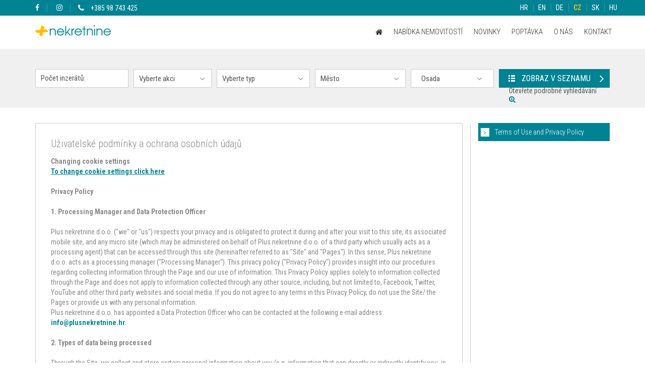

--- FILE ---
content_type: text/html
request_url: https://www.plusnekretnine.hr/podminky-a-prava
body_size: 14263
content:
<!DOCTYPE HTML><html class="no-js" lang="cz" dir="ltr"> <head> <meta charset="UTF-8" /> <meta http-equiv="X-UA-Compatible" content="IE=edge,chrome=1"> <meta name="viewport" content="width=device-width, initial-scale=1.0, maximum-scale=1.0, user-scalable=no" /> <title>Uživatelské podmínky a ochrana osobních údajů | Plus nekretnine</title> <meta name="publisher" content="Plus nekretnine" /> <meta name="viewport" content="width=device-width"> <meta name="description" content="Uživatelské podmínky a ochrana osobních údajů na webových stránkách realitní kanceláře Plus nemovitosti. Přečtěte si, jak chráníme vaše soukromí." /> <link rel="alternate" hreflang="hr" href="https://www.plusnekretnine.hr/uvjeti-i-prava/uvjeti-a/stranica-241" /><link rel="alternate" hreflang="en" href="https://www.plusnekretnine.hr/terms-of-use/terms-a/page-241" /><link rel="alternate" hreflang="de" href="https://www.plusnekretnine.hr/nutzungsbedingungen/bedingungen-a/seite-241" /><link rel="alternate" hreflang="sk" href="https://www.plusnekretnine.hr/podmienky-a-prava/podmienky-a/stranka-241" /><link rel="alternate" hreflang="hu" href="https://www.plusnekretnine.hr/feltetelek-es-iranyelvek/feltetelek-a/oldal-241" /> <meta property="fb:app_id" content="966242223397117" /> <meta property="og:site_name" content="Plus nekretnine" /> <meta property="og:title" content="Uživatelské podmínky a ochrana osobních údajů" /> <meta property="og:type" content="article" /> <meta property="og:url" content="https://www.plusnekretnine.hr/podminky-a-prava/podminky-a/strana-241" /> <meta property="og:image" content="https://www.plusnekretnine.hr/assets/og/og_const_1580384140.jpg" /> <meta property="og:image:width" content="600" /> <meta property="og:image:height" content="450" /> <meta property="og:description" content="Uživatelské podmínky a ochrana osobních údajů na webových stránkách realitní kanceláře Plus nemovitosti. Přečtěte si, jak chráníme vaše soukromí." /> <meta http-equiv="Content-Type" content="text/html; charset=utf-8" /> <meta name="geo.position" content="" /><meta name="ICBM" content="" /> <meta name="DC.title" content="Uživatelské podmínky a ochrana osobních údajů | Plus nekretnine | Plus nekretnine" /> <meta name="DC.subject" content="" /> <meta name="DC.description" content="Uživatelské podmínky a ochrana osobních údajů na webových stránkách realitní kanceláře Plus nemovitosti. Přečtěte si, jak chráníme vaše soukromí." /> <meta name="DC.type" content="" /> <meta name="DC.language" content="cz" /> <link rel="canonical" href="https://www.plusnekretnine.hr/podminky-a-prava/podminky-a/strana-241" /> <script type="text/javascript"> function showRecaptcha(element) {Recaptcha.create(element,{"theme":"dark","lang":"cz"});} function recaptcha_all() { $('.recaptcha_container:not([data-recaptcha-set])').each(function () { if ($(this).hasAttr('id')) { var id = $(this).attr('id'); var others = $('.recaptcha_container#'+id+'[data-recaptcha-set]'); if (others.length <= 0) { showRecaptcha(id); $(this).attr('data-recaptcha-set','true'); } } else { console.log('Block ".recaptcha_container" has to have ID for "recaptcha_all()" to set recaptcha to it.'); } }); }</script> <link rel="stylesheet" type="text/css" href="https://www.plusnekretnine.hr/site_resources/css/styles.min.css?1765274808/" /> <script language="javascript" type="text/javascript" src="https://www.plusnekretnine.hr/site_resources/js/scripts.header.min.js?1765274807/"></script> <link href="https://fonts.googleapis.com/css?family=Roboto+Condensed:300,300i,400,400i,700,700i&display=swap" rel="stylesheet"> <link rel="apple-touch-icon" sizes="57x57" href="https://www.plusnekretnine.hr/site_resources/img/favicon/apple-icon-57x57.png" /> <link rel="apple-touch-icon" sizes="60x60" href="https://www.plusnekretnine.hr/site_resources/img/favicon/apple-icon-60x60.png" /> <link rel="apple-touch-icon" sizes="72x72" href="https://www.plusnekretnine.hr/site_resources/img/favicon/apple-icon-72x72.png" /> <link rel="apple-touch-icon" sizes="76x76" href="https://www.plusnekretnine.hr/site_resources/img/favicon/apple-icon-76x76.png" /> <link rel="apple-touch-icon" sizes="114x114" href="https://www.plusnekretnine.hr/site_resources/img/favicon/apple-icon-114x114.png" /> <link rel="apple-touch-icon" sizes="120x120" href="https://www.plusnekretnine.hr/site_resources/img/favicon/apple-icon-120x120.png" /> <link rel="apple-touch-icon" sizes="144x144" href="https://www.plusnekretnine.hr/site_resources/img/favicon/apple-icon-144x144.png" /> <link rel="apple-touch-icon" sizes="152x152" href="https://www.plusnekretnine.hr/site_resources/img/favicon/apple-icon-152x152.png" /> <link rel="apple-touch-icon" sizes="180x180" href="https://www.plusnekretnine.hr/site_resources/img/favicon/apple-icon-180x180.png" /> <link rel="icon" type="image/png" sizes="192x192" href="https://www.plusnekretnine.hr/site_resources/img/favicon/android-icon-192x192.png" /> <link rel="icon" type="image/png" sizes="32x32" href="https://www.plusnekretnine.hr/site_resources/img/favicon/favicon-32x32.png" /> <link rel="icon" type="image/png" sizes="96x96" href="https://www.plusnekretnine.hr/site_resources/img/favicon/favicon-96x96.png" /> <link rel="icon" type="image/png" sizes="16x16" href="https://www.plusnekretnine.hr/site_resources/img/favicon/favicon-16x16.png" /> <link rel="manifest" href="https://www.plusnekretnine.hr/site_resources/img/favicon/manifest.json" /> <meta name="msapplication-TileColor" content="#ffffff"> <meta name="msapplication-TileImage" content="https://www.plusnekretnine.hr/site_resources/img/favicon/ms-icon-144x144.png"> <meta name="theme-color" content="#ffffff"> <script src="https://cookies.dimedia.hr?ga=UA-157128094-1&lng=cz"></script> <script async src="https://www.googletagmanager.com/gtag/js?id=G-T3G4QYYM9T"></script> <script> window.dataLayer = window.dataLayer || []; function gtag(){dataLayer.push(arguments);} gtag('js', new Date()); gtag('config', 'G-T3G4QYYM9T'); </script> <script async src="https://www.googletagmanager.com/gtag/js?id=UA-157128094-1"></script> <script> window.dataLayer = window.dataLayer || []; function gtag(){dataLayer.push(arguments);} gtag('js', new Date()); gtag('config', 'UA-157128094-1'); </script> </head> <body class="cz page_terms_and_conditions" data-lang="cz" ontouchstart=""> <div class="container-fluid"> <div class="header-holder"></div><header> <div class="box-head hidden-xs hidden-sm"> <div class="container"> <div class="row"> <div class="pull-left socialIcons"> <a href="https://www.facebook.com/plusnekretnine/" target="_blank"><i class="fa fa-facebook"></i></a> <a href="https://www.instagram.com/plusnekretnine/" target="_blank"><i class="fa fa-instagram"></i></a> </div> <div class="pull-left contact-info"> <p class="phone"><i class="fa fa-phone"></i> <a href="tel:+385 98 743 425">+385 98 743 425</a></p> </div> <div class="pull-right languageSelect hidden-xs hidden-sm"> <a href="https://www.plusnekretnine.hr/uvjeti-koristenja-i-pravila-privatnosti" data-lang="HR" >HR</a> <a href="https://www.plusnekretnine.hr/terms-of-use-and-privacy-policy" data-lang="EN" >EN</a> <a href="https://www.plusnekretnine.hr/nutzungsbedingungen" data-lang="DE" >DE</a> <a href="https://www.plusnekretnine.hr/podminky-a-prava" data-lang="CZ" class="active"class="active">CZ</a> <a href="https://www.plusnekretnine.hr/podmienky-a-prava-sk" data-lang="SK" >SK</a> <a href="https://www.plusnekretnine.hr/feltetelek-es-iranyelvek" data-lang="HU" >HU</a> </div> <div class="clearfix"></div> </div> </div> </div> <div class="container"> <div class="row"> <div class="col-xs-12 col-md-3"> <a href="https://www.plusnekretnine.hr/titulni-strana" class="logo"><img src="https://www.plusnekretnine.hr/site_resources/img/brand/header_logo.png" alt="Plus nekretnine" title="Plus nekretnine" /></a> <div class="mobileButtonHolder"> <button type="button" class="navbar-toggle collapsed" data-toggle="collapse" data-target="#elem_menu"><i class="fa fa-bars"></i></button> <button type="button" class="navbar-toggle collapsed languageButton" data-toggle="collapse" data-target="#elem_lang"><span></span></button> </div> </div> <div class="col-xs-12 col-md-9 header-navigation-wrapper"> <nav class="navbar collapse collapse-navbar" id="elem_menu"> <ul> <li class=""> <a href="https://www.plusnekretnine.hr/titulni-strana"><i class="fa fa-home"></i></a> </li> <li class="dropdown"> <a data-toggle="dropdown" class="dropdown-toggle" href="#">Nabídka nemovitostí</a> <div class="dropdown-menu"> <ul class="dropdown-inner" id="menu-realestates-1"> <li class="title"><a href="https://www.plusnekretnine.hr/prodej/">Prodej</a></li> <li><a href="https://www.plusnekretnine.hr/prodej-byty">Byty (446)</a></li> <li><a href="https://www.plusnekretnine.hr/prodej-domy">Domy (101)</a></li> <li><a href="https://www.plusnekretnine.hr/prodej-apartmanu">Apartmány (4)</a></li> <li><a href="https://www.plusnekretnine.hr/komercn-prostory">Komerční prostory (3)</a></li> <li><a href="https://www.plusnekretnine.hr/prodej-pozemky">Pozemky (125)</a></li> <li><a href="https://www.plusnekretnine.hr/zvlastni_nabidka">Speciální nabídka (25)</a></li> </ul> <ul class="dropdown-inner" id="menu-realestates-2"> <li class="title"><a href="https://www.plusnekretnine.hr/najem/">Nájem</a></li> <li><a href="https://www.plusnekretnine.hr/najem/typ-1-domy">Domy (1)</a></li> <li><a href="https://www.plusnekretnine.hr/komercn-prostory">Komerční prostory (2)</a></li> <li><a href="https://www.plusnekretnine.hr/najem/zvlastni_nabidka-1">Speciální nabídka (1)</a></li> </ul> <div class="clearfix"></div> </div> </li> <li class=""> <a href="https://www.plusnekretnine.hr/novinky-cz">Novinky</a> </li> <li class=""> <a href="https://www.plusnekretnine.hr/poptavka">Poptávka</a> </li> <li class="dropdown"> <a data-toggle="dropdown" class="dropdown-toggle" href="#">O nás</a> <div class="dropdown-menu"> <ul class="dropdown-inner" id="menu-about"> <li><a href="https://www.plusnekretnine.hr/o-nas-cz">O nás</a></li> </ul> <div class="clearfix"></div> </div> </li> <li class=""> <a href="https://www.plusnekretnine.hr/kontakt-cz">Kontakt</a> </li> <li class="active hidden-md hidden-lg"> <a href="https://www.plusnekretnine.hr/podminky-a-prava">Terms of Use and Privacy Policy</a> </li> <li class=" hidden-md hidden-lg"> <a href="https://www.plusnekretnine.hr/podminky-obchodovani">GENERAL TERMS AND CONDITIONS OF BUSINESS PLUS NEKRETNINE d.o.o.</a> <a href="https://www.plusnekretnine.hr/podminky-obchodovani/strana-300-">GENERAL TERMS AND CONDITIONS OF BUSINESS PLUS NEKRETNINE d.o.o.</a> </li> </ul></nav> <nav class="navbar collapse collapse-navbar hidden-md hidden-lg" id="elem_lang"> <ul> <li><a href="https://www.plusnekretnine.hr/uvjeti-koristenja-i-pravila-privatnosti" data-lang="HR">Hrvatski</a></li> <li><a href="https://www.plusnekretnine.hr/terms-of-use-and-privacy-policy" data-lang="EN">English</a></li> <li><a href="https://www.plusnekretnine.hr/nutzungsbedingungen" data-lang="DE">Deutsch</a></li> <li><a href="https://www.plusnekretnine.hr/podminky-a-prava" data-lang="CZ">Česky</a></li> <li><a href="https://www.plusnekretnine.hr/podmienky-a-prava-sk" data-lang="SK">Slovensky</a></li> <li><a href="https://www.plusnekretnine.hr/feltetelek-es-iranyelvek" data-lang="HU">Magyar</a></li> </ul> </nav> </div> </div> </div></header><div class="content" style="position: relative;"> <div class="box-search "> <div class="container-fluid"> <div class="container"> <div class="box-search-wrapper hidden-xs hidden-sm"> <div class="row hidden-xs hidden-sm"> <form id="header-search" method="get" action="https://www.plusnekretnine.hr/vyhledavaní"> <button class="hidden-btn"></button> <div class=""> <div class="col-md-10 box-filters"> <div class="box"> Počet inzerátů: <input tabindex="01" type="text" placeholder="ID" name="re_realEstates_code" value="" > </div> <div class="box reType-select"> <select tabindex="02" name="re_action_id[]" id="reChkb" multiple placeholder="Vyberte akci"> <option value="1" >Prodej</option> <option value="2" >Nájem</option> </select> </div> <div class="box reType-select"> <select tabindex="03" id="reType" class="reTypes" name="re_types_id" placeholder="Druh nemovitosti:"> <option value="">Vyberte typ</option> <option value="1">dům</option> <option value="2">byt</option> <option value="3">apartmán</option> <option value="4">komerční prostor</option> <option value="5">pozemek</option> <option value="6">garáž</option> </select> </div> <div class="box reType-select"> <select name="loc_cities_id[]" class="reCity sumo location" data-parent="loc_cities" data-child="loc_quarters" multiple> <option value="">Město</option> <option value="100146" >Karojba</option><option value="100183" >Hvar</option><option value="100191" >Marina</option><option value="100342" >Bibinje</option><option value="100343" >Biograd na Moru</option><option value="100346" >Kali</option><option value="100348" >Nin</option><option value="100349" >Obrovac</option><option value="100350" >Pag</option><option value="100351" >Pakoštane</option><option value="100352" >Pašman</option><option value="100353" >Polača</option><option value="100354" >Poličnik</option><option value="100355" >Posedarje</option><option value="100356" >Preko</option><option value="100357" >Ražanac</option><option value="100358" >Sali</option><option value="100360" >Starigrad</option><option value="100361" >Sukošan</option><option value="100362" >Sveti Filip i Jakov</option><option value="100363" >Škabrnje</option><option value="100364" >Vir</option><option value="100365" >Zadar</option><option value="100366" >Zemunik donji</option><option value="100367" >Novigrad</option><option value="100369" >Kukljica</option><option value="100370" >Povljana</option><option value="100371" >Privlaka</option><option value="100397" >Blato</option><option value="100468" >Novalja</option><option value="100470" >Perušić</option><option value="100471" >Senj</option><option value="100472" >Plitvička jezera</option><option value="100489" >Vodice</option><option value="100492" >Murter</option><option value="100564" >Gospić - Okolica</option><option value="100573" >Šibenik - Okolica</option><option value="100578" >Zadar - Okolica</option><option value="100587" >Vrsi</option> </select> </div> <div class="box reType-select"> <select name="loc_quarters_id[]" class="reNarrowLoc sumo location" data-parent="loc_quarters" data-child="" multiple> <option value="">Osada</option> </select> </div> <div class="clearfix"></div> </div> <div class="col-md-2 box-buttons"> <button class="btn btn-default"><i class="fa fa-list-ul pull-left"></i><i class="fa fa-angle-right pull-right"></i> Zobraz v seznamu</button> </div> <div class="clearfix"></div> <a href="javascript:void(0);" class="butt-search-toggle detail-search"> <span class="label-show">Otevřete podrobné vyhledávání<i class="fa fa-search-plus" aria-hidden="true"></i></span> <span class="label-hide">Zavřete podrobné vyhledávání<i class="fa fa-search-minus" aria-hidden="true"></i></span> </a> <div class="box-search-additional"> <div class="row no-marg"> <div class="col-xs-11" style="padding-right: 0;"> <div class="box"> <label>Cena</label> <div class="box-range"> <input tabindex="06" name="re_realEstates_price_min" type="text" value="" placeholder="min" /> <input tabindex="07" name="re_realEstates_price_max" type="text" value="" placeholder="max" /> </div> <div class="checkbox-box" style="margin-top: 10px;"> <span style="margin-top: 2px;"> <div class="ez-checkbox"> <input tabindex="17" type="checkbox" name="op_realEstates_newBuilding" /> </div> </span> <div class="name-checkbox dark">Novostavba</div> </div> </div><div class="box"> <label>Rozloha</label> <div class="box-range"> <input tabindex="08" name="re_realEstates_area_min" type="text" value="" placeholder="min" /> <input tabindex="09" name="re_realEstates_area_max" type="text" value="" placeholder="max" /> </div> <div class="checkbox-box" style="margin-top: 10px; background: #FFF;"> <span style="margin-top: 2px;"> <div class="ez-checkbox"> <input tabindex="16" type="checkbox" name="op_realEstates_specialOffer" /> </div> </span> <div class="name-checkbox">Zvláštní nabídka</div> </div> </div> <div class="box"> <p>&nbsp;</p> <div class="reType-select"> <select name="roomsNO[]" id="reChkb_rooms" multiple> <option value="1" >1</option> <option value="2" >2</option> <option value="3" >3</option> <option value="4" >4</option> <option value="5plus" >5+</option> </select> </div> <div class="reType-select"> <select tabindex="14" class="reSubtypes" name="re_subTypes_id" placeholder="Vyberte podtyp:"> <option value="">Vyberte podtyp</option> <option value="1">Byt v budově</option> <option value="2">Byt v domě</option> <option value="3">Vícepatrový byt</option> <option value="5">Samostatně stojící dům</option> <option value="6">Dvojdomek</option> <option value="7">Dům v řadové výstavbě</option> <option value="8">Bytově-obchodní objekt</option> <option value="10">Kancelář</option> <option value="19">Obchodní budova</option> <option value="22">Stavební</option> <option value="28">Přízemní dům</option> <option value="29">Dům u moře</option> <option value="30">Byt ve starší budově</option> <option value="31">Byt v novostavbě</option> <option value="32">Dům ve výstavbě</option> <option value="41">Stavebně-rekreační</option> <option value="47">Apartmánový dům</option> <option value="48">Rodinný dům</option> <option value="50">Luxusní dům</option> <option value="52">Prodejně-skladové prostory</option> <option value="54">Zemědělský</option> <option value="55">Kamenný dům</option> <option value="56">Vila</option> <option value="61">Byt v urbánní vile</option> <option value="62">Byt ve vile</option> <option value="63">Luxusní vila</option> <option value="65">Apartmán</option> <option value="66">Apartmán s dvorem</option> <option value="70">Rodinný hotel</option> <option value="77">Stavebně smíšený</option> <option value="78">Průmyslový pozemek</option> <option value="81">Dovolená nemovitost</option> <option value="82">Dovolená nemovitost</option> </select> </div> </div> <div class="box chkbox narrow"> <div class="checkbox-box check-s"> <span> <div class="ez-checkbox"> <input tabindex="20" type="checkbox" name="re_description_id_elevator" value="14" /> </div> </span> <div class="name-checkbox">Výtah</div> </div> <div class="checkbox-box check-s"> <span> <div class="ez-checkbox"> <input tabindex="21" type="checkbox" name="re_spaces_id_garage" value="16" /> </div> </span> <div class="name-checkbox">Garáž / Parkoviště</div> </div> <div class="checkbox-box check-s"> <span> <div class="ez-checkbox"> <input tabindex="22" type="checkbox" name="re_spaces_id_parking" value="17" /> </div> </span> <div class="name-checkbox">Parkovací místa</div> </div> </div> <div class="box chkbox wide"> <div class="checkbox-box check-s"> <span> <div class="ez-checkbox"> <input tabindex="18" type="checkbox" name="re_description_id_seaview" value="15" /> </div> </span> <div class="name-checkbox">Výhled na moře</div> </div> <div class="checkbox-box check-s"> <span> <div class="ez-checkbox"> <input tabindex="19" type="checkbox" name="op_realEstates_seafront" value="1" /> </div> </span> <div class="name-checkbox">první řada u moře</div> </div> <div class="checkbox-box check-s"> <span> <div class="ez-checkbox"> <input tabindex="15" type="checkbox" name="re_realEstates_priceOld" /> </div> </span> <div class="name-checkbox">Snížená cena</div> </div> </div> </div> <div class="box-search-counter text-center"> <span id="search_label">Vaše vyhledávání ukáže:</span> <span id="search_counter" class="search-ajax-counter">0</span> <span id="search_suffix">výsledků.</span> </div> </div> <div class="clearfix"></div> </div> </div> </div> </form> </div> <div class="hidden-md hidden-lg"> <form id="header-search-mobile" method="get" action="https://www.plusnekretnine.hr/vyhledavaní"> <div> <div class="col-xs-12 no-pad"> <div class="row no-marg box-filters"> <div class="col-xs-12 no-pad"> <div class="box re-code"> <input type="text" name="re_realEstates_code" placeholder="Počet inzerátů (ID):" value="" /> </div> <div class="box re-action"> <div class="checkbox-box pull-left"> <span> <div class="ez-checkbox"> <input type="checkbox" name="re_action_id[]" id="checkbox-1" class="ez-checkbox" value="1" /> </div> </span> <div class="name-checkbox">Prodej</div> </div> <div class="checkbox-box pull-right"> <span> <div class="ez-checkbox"> <input type="checkbox" name="re_action_id[]" id="checkbox-1" class="ez-checkbox" value="2" /> </div> </span> <div class="name-checkbox">Nájem</div> </div> <div class="clearfix"></div> </div> <div class="box re-type"> <div class="select-box"> <div class="reType-select"> <select class="reTypes" name="re_types_id"> <option value="">Vyberte typ</option> <option value="1">dům</option> <option value="2">byt</option> <option value="3">apartmán</option> <option value="4">komerční prostor</option> <option value="5">pozemek</option> <option value="6">garáž</option> </select> </div> </div> <div class="clearfix"></div> </div> <div class="box re-type"> <div class="select-box"> <div class="reType-select"> <select name="loc_cities_id[]" class="reCity sumo location" data-parent="loc_cities" data-child="loc_quarters" multiple> <option value="">Město</option> <option value="100146" >Karojba</option><option value="100183" >Hvar</option><option value="100191" >Marina</option><option value="100342" >Bibinje</option><option value="100343" >Biograd na Moru</option><option value="100346" >Kali</option><option value="100348" >Nin</option><option value="100349" >Obrovac</option><option value="100350" >Pag</option><option value="100351" >Pakoštane</option><option value="100352" >Pašman</option><option value="100353" >Polača</option><option value="100354" >Poličnik</option><option value="100355" >Posedarje</option><option value="100356" >Preko</option><option value="100357" >Ražanac</option><option value="100358" >Sali</option><option value="100360" >Starigrad</option><option value="100361" >Sukošan</option><option value="100362" >Sveti Filip i Jakov</option><option value="100363" >Škabrnje</option><option value="100364" >Vir</option><option value="100365" >Zadar</option><option value="100366" >Zemunik donji</option><option value="100367" >Novigrad</option><option value="100369" >Kukljica</option><option value="100370" >Povljana</option><option value="100371" >Privlaka</option><option value="100397" >Blato</option><option value="100468" >Novalja</option><option value="100470" >Perušić</option><option value="100471" >Senj</option><option value="100472" >Plitvička jezera</option><option value="100489" >Vodice</option><option value="100492" >Murter</option><option value="100564" >Gospić - Okolica</option><option value="100573" >Šibenik - Okolica</option><option value="100578" >Zadar - Okolica</option><option value="100587" >Vrsi</option> </select> </div> </div> </div> <div class="box re-type"> <div class="select-box"> <div class="reType-select"> <select name="loc_quarters_id[]" class="reNarrowLoc sumo location" data-parent="loc_quarters" data-child="" multiple> <option value="">Osada</option> </select> </div> </div> </div> </div> </div> <div class="row no-marg box-search-additional"> <div class="col-xs-12 no-pad"> <div class="box re-type"> <div class="select-box"> <div class="reType-select"> <select class="reSubtypes-mobile" name="re_subTypes_id" placeholder="Vyberte podtyp:"> <option value="">Vyberte podtyp</option> <option value="1">Byt v budově</option> <option value="2">Byt v domě</option> <option value="3">Vícepatrový byt</option> <option value="5">Samostatně stojící dům</option> <option value="6">Dvojdomek</option> <option value="7">Dům v řadové výstavbě</option> <option value="8">Bytově-obchodní objekt</option> <option value="10">Kancelář</option> <option value="19">Obchodní budova</option> <option value="22">Stavební</option> <option value="28">Přízemní dům</option> <option value="29">Dům u moře</option> <option value="30">Byt ve starší budově</option> <option value="31">Byt v novostavbě</option> <option value="32">Dům ve výstavbě</option> <option value="41">Stavebně-rekreační</option> <option value="47">Apartmánový dům</option> <option value="48">Rodinný dům</option> <option value="50">Luxusní dům</option> <option value="52">Prodejně-skladové prostory</option> <option value="54">Zemědělský</option> <option value="55">Kamenný dům</option> <option value="56">Vila</option> <option value="61">Byt v urbánní vile</option> <option value="62">Byt ve vile</option> <option value="63">Luxusní vila</option> <option value="65">Apartmán</option> <option value="66">Apartmán s dvorem</option> <option value="70">Rodinný hotel</option> <option value="77">Stavebně smíšený</option> <option value="78">Průmyslový pozemek</option> <option value="81">Dovolená nemovitost</option> <option value="82">Dovolená nemovitost</option> </select> </div> </div> <div class="clearfix"></div> </div> <div class="box"> <p>Cena (&euro;):</p> <div class="pull-left"> <input name="re_realEstates_price_min" type="text" value="" placeholder="min" > </div> <div class="pull-right"> <input name="re_realEstates_price_max" type="text" value="" placeholder="max" > </div> <div class="clearfix"></div> </div> <div class="box"> <p>Rozloha (m<sup>2</sup>):</p> <div class="pull-left"> <input name="re_realEstates_area_min" type="text" value="" placeholder="min" > </div> <div class="pull-right"> <input name="re_realEstates_area_max" type="text" value="" placeholder="max" > </div> <div class="clearfix"></div> </div> <div class="box"> <div class="reType-select" style="float: left; width: 100%;"> <select tabindex="14" class="reTypes-furnished" name="re_description_id[]" placeholder="Vybavenost nábytkem" multiple> <option value="1">Zařízeno</option> <option value="17">Polozařízeno</option> <option value="16">Nezařízeno</option> </select> </div> <div class="clearfix"></div> </div> <div class="box"> <div class="pull-left"> <div class="reType-select"> <select name="roomsNO[]" id="reChkb_rooms_mobile" multiple> <option value="1" >1</option> <option value="2" >2</option> <option value="3" >3</option> <option value="4" >4</option> <option value="5plus" >5+</option> </select> </div> </div> <div class="pull-right"> <div class="checkbox-box"> <span> <div class="ez-checkbox"> <input type="checkbox" name="op_realEstates_newBuilding" /> </div> </span> <div class="name-checkbox">Novostavba</div> </div> </div> <div class="clearfix"></div> </div> <div class="box"> <div class="pull-left"> <div class="checkbox-box"> <span> <div class="ez-checkbox"> <input type="checkbox" name="re_description_id_elevator" value="14" /> </div> </span> <div class="name-checkbox">Výtah</div> </div> </div> <div class="pull-right"> <div class="checkbox-box"> <span> <div class="ez-checkbox"> <input type="checkbox" name="re_description_id_seaview" value="15" /> </div> </span> <div class="name-checkbox">Výhled na moře</div> </div> </div> <div class="clearfix"></div> </div> <div class="box"> <div class="pull-left"> <div class="checkbox-box"> <span> <div class="ez-checkbox"> <input tabindex="21" type="checkbox" name="re_description_id_garage" value="16" /> </div> </span> <div class="name-checkbox">Garáž / Parkoviště</div> </div> </div> <div class="pull-right"> <div class="checkbox-box"> <span> <div class="ez-checkbox"> <input type="checkbox" name="op_realEstates_seafront" value="1" /> </div> </span> <div class="name-checkbox">první řada u moře</div> </div> </div> <div class="clearfix"></div> </div> <div class="box"> <div class="pull-left"> <div class="checkbox-box"> <span> <div class="ez-checkbox"> <input tabindex="22" type="checkbox" name="re_description_id_parking" value="17" /> </div> </span> <div class="name-checkbox">Parkovací místa</div> </div> </div> <div class="pull-right"> <div class="checkbox-box"> <span> <div class="ez-checkbox"> <input type="checkbox" name="re_realEstates_priceOld"/> </div> </span> <div class="name-checkbox">Snížená cena</div> </div> </div> <div class="clearfix"></div> </div> <div class="box"> <div class="box-search-counter text-center"> <span id="search_label_mob">Vaše vyhledávání ukáže:</span> <span id="search_counter_mob" class="search-ajax-counter">0</span> <span id="search_suffix_mob">výsledků.</span> </div> </div> </div> <div class="clearfix"></div> </div> <div class="col-xs-12 col-md-2 no-pad box-buttons"> <button class="btn btn-default"><i class="fa fa-list-ul pull-left"></i><i class="fa fa-angle-right pull-right"></i> Zobraz v seznamu</button> </div> <a href="javascript:void(0);" class="butt-search-toggle detail-search"> <span class="label-show">Otevřete podrobné vyhledávání<i class="fa fa-search-plus" aria-hidden="true"></i></span> <span class="label-hide">Zavřete podrobné vyhledávání<i class="fa fa-search-minus" aria-hidden="true"></i></span> </a> </div> </div> </form> </div> </div> </div> </div></div> <div class="container-fluid"> <div class="container"> <div class="spacer-3"></div> <div class="row"> <div class="col-xs-12 col-sm-12 col-md-9 content-main"> <div class="panel border-light"> <div class="row no-marg"> <div class="wrapper-m edge-3"> <h1>Uživatelské podmínky a ochrana osobních údajů</h1> <div class="spacer-1"></div> <p><strong>Changing cookie settings</strong><br /><a class="gdpr-cookie-open" href="#"><u>To change cookie settings click here</u></a></p><p>&nbsp;</p><p><strong>Privacy Policy</strong></p><p>&nbsp;</p><p><strong>1. Processing Manager and Data Protection Officer</strong></p><p>&nbsp;</p><p>Plus nekretnine d.o.o. (&quot;we&quot; or &quot;us&quot;) respects your privacy and is obligated to protect it during and after your visit to this site, its associated mobile site, and any micro site (which may be administered on behalf of Plus nekretnine d.o.o. of a third party which usually acts as a processing agent) that can be accessed through this site (hereinafter referred to as &quot;Site&quot; and &quot;Pages&quot;). In this sense, Plus nekretnine d.o.o. acts as a processing manager (&quot;Processing Manager&quot;). This privacy policy (&quot;Privacy Policy&quot;) provides insight into our procedures regarding collecting information through the Page and our use of information. This Privacy Policy applies solely to information collected through the Page and does not apply to information collected through any other source, including, but not limited to, Facebook, Twitter, YouTube and other third party websites and social media. If you do not agree to any terms in this Privacy Policy, do not use the Site/ the Pages or provide us with any personal information.</p><p>Plus nekretnine d.o.o. has appointed a Data Protection Officer who can be contacted at the following e-mail address: <a href="mailto:info@plusnekretnine.hr">info@plusnekretnine.hr</a>.</p><p>&nbsp;</p><p><strong>2. Types of data being processed</strong></p><p>&nbsp;</p><p>Through the Site, we collect and store certain personal information about you (e.g. information that can directly or indirectly identify you, in particular by identifiers such as name, personal identification number, location information, online identifier, or one or more factors specific to your body, physiological, genetic, mental, economic, cultural or social identity (&quot;Personal Data&quot;)). In certain cases, we may ask you to provide Personal Data, such as when you use the order form and service we provide, comment or ask questions, request information, participate in promotions, competitions or prize games or use other features or functions of our Site.</p><p>&nbsp;</p><p>Plus nekretnine d.o.o. will not collect any Personal Information when you visit our Site unless you provide them voluntarily, except for certain items of Personal Data collected through information systems and programs used for the operation of a Web Site whose transfer is inherent to the use of Internet Communication Protocols (e.g. IP addresses) and will not require more information than is required to participate in the activities on our Site. If you do not want to provide us with Personal Data (except Personal Data relating to the use of Internet Communication Protocols that are usually collected when visiting the Website) you can still access our Site but you will not be able to participate in certain promotions, create login credentials to use certain functions on the Site, activate or use the service, fill in orders or get product information.</p><p>&nbsp;</p><p>Certain pages on the Site may allow you to create login credentials by entering your username / ID or email address and passwords and other information or using one of the authentication methods available through social networks such as Facebook, Google+ and Yahoo. If you choose to create login credentials through your account using one of the available social authentication tools, you allow us to access your Personal Information that is publicly available or made publicly available (such as a name, user ID, profile image), and information that has the option &quot;Allow&quot; to Access Page. Therefore, through authentication through one of the social networking options, you allow us to receive your information that is available. We recommend reviewing relevant third-party privacy policies and all terms and conditions for the method you use to authenticate.</p><p>&nbsp;</p><p>Moreover, when you link to the Site, there are certain Personal Data (e.g., IP Address, Buying Preferences, Profiling Features) that may include identifiers that allow us to send your personalized ads to your device along with technical, non-personal data that cannot identify any individual (&quot;Non-Personal Information&quot;, such as the type of Internet Browser) that can be collected and stored by &quot;cookies&quot; and other tracking technologies. In addition, other parties, such as advertising partners and analytics providers, may, with your informed consent, collect information about your online activity over a period of time and across the Pages. This information helps us update the Site so it remains interesting to our visitors and contains content tailored to visitors' interests. If you disable cookies, we may not be able to optimize your site visit, and some features on the Site may not be available.</p><p>&nbsp;</p><p><strong>3. Purposes and legal basis of the processing and the possible consequences of not giving Personal Data</strong></p><p>&nbsp;</p><p>When you provide your Personal Information on the Site, we will restrict the use of Personal Data for purposes for which they are collected in accordance with the terms of this Privacy Policy. Use of your Personal Information includes:</p><p>&nbsp;</p><p>A. Taking steps on your application before signing up (e.g. responding to your questions and comments, meeting your requirements, communicating with you about your activities on the Site);</p><p>&nbsp;</p><p>B. Make a contract in which you are one party (e.g. to provide access to certain areas and features on the Site, to fulfill your purchase order or commercial services offered on the Site, to provide services to clients);</p><p>&nbsp;</p><p>C. Examine suspected fraud, harassment, physical threats or other violations of any laws, rules or regulations, the Site Rules or the rights of third parties; or investigate any suspicious behavior that we find indecent;</p><p>&nbsp;</p><p>D. Compliance with Legality to which Plus nekretnine d.o.o. is subject (e.g. for disclosures prescribed by law, regulation or court order);</p><p>&nbsp;</p><p>E. For the need or in connection with legal proceedings, establishment, defense or exercise of legal rights;</p><p>&nbsp;</p><p>F. Marketing of ads or direct sales materials or conducting market research, conducting data analytics or delivering commercial communications via electronic tools (mobile texting, e-mailing, social network), whether automated (non-operator calls) or not (mail and calls with the operator), in accordance with the relevant legal bases;</p><p>&nbsp;</p><p>G. Giving Your Personal Data to Selected Advertising Partners for Their Marketing Purposes in accordance with the appropriate legal bases.</p><p>&nbsp;</p><p>Giving Personal Data for the purposes described in points F and G is also voluntary; the omission of such Personal Data or the objection to relevant processing of the data on appropriate grounds relating to your specific situation may prevent Plus nekretnine d.o.o. from sending adverts or direct sales materials or from conducting market research, data analytics or from delivering commercial communications and / or submitting your Personal Data to selected Advertising Partners for their marketing purposes. We can still contact you for administrative purposes such as order confirmation or request for your further requests.</p><p>&nbsp;</p><p><strong>4. Recipients</strong></p><p>&nbsp;</p><p>Your personal information may be disclosed, in close connection with the above purposes, only to:</p><p>&nbsp;</p><ul> <li>subjects required to execute orders, deliver packages, send mail and emails, remove recurring information from client lists, analyze data, and provide marketing support, credit card processing, and customer service provision, which typically handle Personal Data on behalf of Plus nekretnine d.o.o. as processing executives;</li> <li>persons authorized by Plus nekretnine d.o.o. for the processing of Personal Data, subject to the appropriate legal obligation of confidentiality (Plus nekretnine d.o.o.);</li> <li>Law Enforcement Services and public authorities when required by applicable law or in good faith (e.g. to comply with the law provisions, or to comply with legal procedures provided at Plus nekretnine d.o.o., to protect and defend the rights or property of Plus nekretnine d.o.o. and this Site, or in emergency situations to protect the personal safety of the user of Plus nekretnine d.o.o., its Site or the public);</li> <li>business partners for their needs, only in accordance with the appropriate legal bases.</li></ul><p>&nbsp;</p><p><strong>5. Transfer of Personal Data to Third Countries</strong></p><p>&nbsp;</p><p>Plus nekretnine d.o.o. reserves the right to transfer personal data to third parties while respecting the principle of appropriate level of legal protection for the rights and freedoms of users.</p><p>&nbsp;</p><p>The transfer of personal data is carried out only if at least one of the following conditions is met:</p><p>&nbsp;</p><ul> <li>Transmission is necessary for the performance of contractual obligations / services;</li> <li>Transmission is necessary for the implementation of pre-merger measures taken in response to the client's request;</li> <li>Transmission is necessary for the conclusion or execution of a contract concluded with a third party in the interest of the client;</li> <li>Transmission is legally binding on the basis of important public interests;</li> <li>Transmission is necessary for the establishment, enforcement or defense of legal requirements;</li> <li>Transmission is necessary to protect the vital interests of users.</li></ul><p>&nbsp;</p><p><strong>6. Withholding</strong></p><p>&nbsp;</p><p>Plus nekretnine d.o.o. will process your Personal Information only as long as it is necessary to achieve the purposes described in Section 2. With respect to the purposes described in Sections 2F and 2G, your Personal Information will be processed until you exercise your right to complaint or limit the processing. In addition to the above, Plus nekretnine d.o.o. will keep your Personal Information as required or permitted in accordance with the applicable data protection law.</p><p>&nbsp;</p><p><strong>7. Your rights</strong></p><p>&nbsp;</p><p>Plus nekretnine d.o.o. informs you that, in accordance with and in the extent permitted by applicable law, you have the right to request from Plus nekretnine d.o.o. access to, and corrections and deletions of, your Personal Data or processing limitations related to your Personal Data, or to object to relevant processing activities and file a complaint with the competent supervisory authority. You also have the right to know the recipients or categories of recipients to which your Personal Information was or will be disclosed, especially to recipients in third countries.</p><p>&nbsp;</p><p><strong>8. Links to other sites</strong></p><p>&nbsp;</p><p>The site may contain links to other websites that are not owned, managed, or maintained by Plus nekretnine d.o.o. When you leave the Site, you should notice and read the terms and privacy policy of each website you visit. Also, you should independently assess the authenticity of any website that appears or claims to be one of our Sites (including those linked by email). Notwithstanding any links that may exist on the Site, unless otherwise stated, we do not control, recommend, or support, and are not affiliated with, or subject to, these web sites, products, services or privacy policies. Downloading material from certain websites may result in a violation of intellectual property rights or the bringing a virus into your computer system.</p><p>&nbsp;</p><p><strong>9. Protection of children's privacy</strong></p><p>&nbsp;</p><p>Plus nekretnine d.o.o. takes great care of the privacy of children. We manage the Site in accordance with all applicable laws in the jurisdiction listed below. We do not collect Personal Data from anyone under the age of sixteen (16) or, if permitted under applicable law, under the age of thirteen (13). Children under the age of sixteen (16) or, if permitted under applicable law, under the age of thirteen (13) years, should have parental / guardian consent before giving any Personal Data to the Site. If we determine that the user is below this age, we will not use or retain his / her Personal Data without the permission of their parents / guardians. Without such privations, the child may not be able to participate in certain activities. The Parent / Guardian can review, remove, alter or decline the further collection or use of your child's personal data if you contact us by using one of the options listed in the &quot;Manage Your Personal Information&quot; section (please provide your child's name, address and email address).</p><p>&nbsp;</p><p><strong>10. Security Practices</strong></p><p>&nbsp;</p><p>The security of your Personal Data is extremely important to us. We have set up appropriate physical, electronic, and management procedures to protect the data we collect. However, because of the inherent open nature of the Internet, we cannot guarantee that communication between you and us or information stored on the Site or on our servers will be completely safe from unauthorized third party access, such as hackers. Your use of the Site indicates your consent to this risk. To the fullest extent permitted by applicable law, we shall exclude any liability for any damages (including, but not limited to, any direct, special, indirect, consequential or punitive loss or other damages of any kind, whether contractual (including underlying violation), out of contractual (including negligence) or otherwise, which you may have suffered due to any loss, unauthorized access, misuse or alteration of any information you submit to the Site.</p><p>&nbsp;</p><p><strong>11. Appropriate Law / Jurisdiction</strong></p><p>&nbsp;</p><p>For all matters pertaining to the Site and / or this Privacy Policy, the law of the Republic of Croatia (jurisdiction applicable to Plus nekretnine d.o.o.) is applicable without reference to the principles of international private law. You agree that the exclusive jurisdiction and venue of any legal proceedings pertaining to the Site and / or this Privacy Policy will be in the appropriate courts located in the Republic of Croatia. We do not warrant or imply that the Site or content on this Site is suitable for use outside the Republic of Croatia. The information listed on the Site regarding any products or services is only applicable in the Republic of Croatia, and these products and services may not be available at all locations. If you are outside the Republic of Croatia, you are solely responsible for compliance with all applicable local laws.</p><p>&nbsp;</p><p><strong>12. Transfer of property</strong></p><p>&nbsp;</p><p>During our business, we can sell or buy property. If the other entity acquires Plus nekretnine d.o.o. either all or almost all of our assets, personal data and non-personal information we have collected on the Page&rsquo;s users, may be transferred to that person. Also, if any bankruptcy or reorganization process is initiated against us, such data may be considered our property and may be sold or transferred to third parties.</p><p>&nbsp;</p><p><strong>13. Severability clause</strong></p><p>&nbsp;</p><p>If any regulation of this Privacy Policy is considered invalid or unenforceable for any reason by any law or public policy, such regulation shall not apply to the extent to which it is invalid or unenforceable and the other regulations shall continue to apply with full legal effect.</p><p>&nbsp;</p><p><strong>14. Changes and Updates to our Privacy Policy</strong></p><p>&nbsp;</p><p>Plus nekretnine d.o.o. reserves the right to modify or update this Privacy Policy at any time and without prior notice. Please check from time to time for any changes or updates to our Privacy Policy, which will be posted here and will show you an updated Effective Date on the First Privacy Policy if any changes or updates are made.</p><p>&nbsp;</p><p><strong>15. Contact information</strong></p><p>&nbsp;</p><p>If you have any questions or comments regarding the Site or this Privacy Policy, you can contact us at the address Plus nekretnine d.o.o., &Scaron;pire Brusine 16 I kat, 23000 Zadar, +385 23 701 794, or via the following email address <a href="mailto:info@plusnekretnine.hr">info@plusnekretnine.hr</a>.</p><p>&nbsp;</p><p><strong>Terms of use</strong></p><p>&nbsp;</p><p><strong>Copyright</strong></p><p>&nbsp;</p><p>All content posted on this web site is subject to copyright protection. Unauthorized use of any part of the web and content is considered a copyright infringement and is subject to a lawsuit.</p><p>&nbsp;</p><p><strong>Cookies policy</strong></p><p>&nbsp;</p><p>In order for the site to work properly and to improve it to improve your browsing experience, it is necessary to save the minimum amount of information (cookies) on your computer. More than 90% of websites use cookie practices and are required by EU rules to request user consent. By using this website, you agree to the use of cookies, whose blocking allows you to view the page, but some of its features will not work.</p><p>&nbsp;</p><p><strong>What is a cookie?</strong></p><p>&nbsp;</p><p>The cookie information is stored on your personal computer at the time you browse the web site you visited. Cookies make it easier to use since they save your settings for the website (language or address) and restart them once again to activate them again. This way, the information is tailored to your needs and the usual ways of using it.</p><p>From simple settings information, cookies can also save a large amount of personal information (name, email address) that you need to fully access. If you have not enabled them, then cookies cannot access the files on your computer. Saving and sending cookies are not visible to you, but you can choose to approve / reject cookies, delete saved cookies, and other cookie related activities in your browser's settings.</p><p>&nbsp;</p><p><strong>How to disable cookies?</strong></p><p>&nbsp;</p><p>Turning cookies off does not allow them to be stored on your computer. The cookie settings can be configured and changed in the selected web browser and via the link at the bottom of this page. To see the settings, select the browser you are using (Chrome, Firefox, Internet Explorer 9, Internet Explorer 7 and 8, Opera or Safari). If you disable cookies, you will not be able to use certain functionality of the web site.</p><p>&nbsp;</p><p><strong>What are temporary cookies?</strong></p><p>&nbsp;</p><p>Temporary cookies, or session cookies, are removed from your personal computer at the time you close the web browser in which you are browsing the web site. With these cookies, pages store temporary data.</p><p>&nbsp;</p><p><strong>What are permanent cookies?</strong></p><p>&nbsp;</p><p>Stored, or saved, cookies remain on your personal computer after you close your Internet browser. With the help of these cookies, the web site stores information to help you use it. For example, web pages that require a user name and password entry will &quot;remember&rdquo; your entry that will appear at each new visit. Permanent cookies will remain on your computer for days, months, or years.</p><p>&nbsp;</p><p><strong>What are first-party cookies?</strong></p><p>&nbsp;</p><p>First-party cookies come from the web page you are browsing and can be temporary or permanent. This way, web pages store information that will make it easy for you to use it every time you visit this site again</p><p>&nbsp;</p><p><strong>What are third-party cookies?</strong></p><p>&nbsp;</p><p>Third-party cookies on your computer come from other websites that are on the web page you are viewing. These are, for example, pop-up ads, and cookies have the role of tracking web pages for advertising purposes.</p><p>&nbsp;</p><p><strong>Does this website use cookies?</strong></p><p>&nbsp;</p><p>Yes, this website uses cookies to provide you with a simpler and better user experience.</p><p>&nbsp;</p><p><strong>What kind of cookies does this web site use?</strong></p><ul> <li>Session cookies - are cookies that will automatically be deleted when you close the Internet browser you are working on</li> <li>Persistent cookies - these are cookies that will remain &quot;logged&quot; in your web browser until they expire or you manually delete them. Collected information is anonymous and does not include your private information.</li></ul><p>&nbsp;</p><p><strong>Are there third-party cookies on this website?</strong></p><p>&nbsp;</p><p>There are several external services that save limited cookies for you, and they have not been set up by this website. Restricted cookies serve uninterrupted usage of features that provide users with easy access to content. This page allows for the measuring of visitor numbers.</p><p>&nbsp;</p><p><strong>More information about turning off cookies</strong></p><p>&nbsp;</p><p>There are several web pages to turn off cookies for different services. For more information, read the following links:</p><p>&nbsp;</p><p><a href="http://www.allaboutcookies.org/" target="_blank">http://www.allaboutcookies.org/</a><br /><a href="http://www.youronlinechoices.eu/" target="_blank">http://www.youronlinechoices.eu/</a></p><p><strong>Changing cookie settings</strong><br /><a class="gdpr-cookie-open" href="#"><u>To change cookie settings click here</u></a></p> </div> </div> </div> <div class="clearfix"></div> <div class="spacer-3"></div> </div> <div class="hidden-xs hidden-sm col-md-3 content-side"> <ul class="box-categories"> <li class="active" > <a href="https://www.plusnekretnine.hr/podminky-a-prava"> <i class="fa fa-angle-right"></i><span>Terms of Use and Privacy Policy</span> </a> </li> </ul><div class="spacer-3"></div> <div class="spacer-3"></div> </div> <div class="clearfix"></div> </div> </div></div><div id="gdpr_newsletter" class="hidden"> <form> <div class="nl-popup-wrapper"> <label for="agreement"> <input type="checkbox" id="agreement" class="agreement" value="1" /> </label> <br /> <button type="button" class="sp_submit btn btn-primary" disabled="disabled">Stažení</button> <button type="button" class="simplePopupClose btn btn-default">Zrušení</button> </div> <button type="button" class="simplePopupClose btn-close btn btn-default"> <i class="fa fa-times" aria-hidden="true"></i> </button> </form></div> </div><footer> <div class="top"> <div class="container"> <div class="row"> <div class="wrapper-l"> <div class="col-md-4 col-lg-5 hidden-xs hidden-sm"> <div class="box-links-big"> <a href="https://www.plusnekretnine.hr/titulni-strana">Titulní strana</a> <a href="https://www.plusnekretnine.hr/nemovitosti">Nabídka nemovitostí</a> <a href="https://www.plusnekretnine.hr/novinky-cz">Novinky</a> <a href="https://www.plusnekretnine.hr/o-nas-cz">O nás</a> <a href="https://www.plusnekretnine.hr/partneri-cz">Partneři</a> <a href="https://www.plusnekretnine.hr/poptavka">Poptávka</a> <a href="https://www.plusnekretnine.hr/kontakt-cz">Kontakt</a> <a href="https://www.plusnekretnine.hr/podminky-a-prava">Podmínky používání</a> <a href="https://www.plusnekretnine.hr/podminky-obchodovani">Podmínky obchodování</a> <a href="https://www.plusnekretnine.hr/oiv-zemljiste-zadar">OiV-zemljište Zadar</a> </div> <div class="box-share-social pull-left"> <div class="box-share pull-left"> <div class="share-links" data-expand="top"> <a href="http://www.facebook.com/share.php?u=https://www.plusnekretnine.hr/titulni-strana" class="share-fb" target="_blank"><i class="fa fa-facebook"></i></a><a href="http://www.twitter.com/home?status=https://www.plusnekretnine.hr/titulni-strana" class="share-tw" target="_blank"><i class="fa fa-twitter"></i></a><a href="mailto:@?subject=https://www.plusnekretnine.hr/titulni-strana" class="share-em" target="_blank"><i class="fa fa-envelope"></i></a> <div class="clearfix"></div> </div> <a class="btn btn-share butt-share">Sdílej <i class="fa fa-plus"></i></a> </div> <div class="pull-left"> <a href="https://www.facebook.com/plusnekretnine/" class="btn btn-default act-fb" target="_blank"><i class="fa fa-facebook"></i></a><a href="https://www.instagram.com/plusnekretnine/" class="btn btn-default act-ig" target="_blank"><i class="fa fa-instagram"></i></a> </div> </div> </div> <div class="col-md-4 col-lg-4 "> <div class="box-contact text-center-xs text-center-sm"> <h3 class="no-marg company-name-foot">Plus Nekretnine <span>d.o.o.</span></h3> <div class="spacer-2"></div> <div class="spacer-2"></div> <i class="accent fa fa-map-marker pull-left hidden-xs hidden-sm"></i> <h4 class="pull-left no-marg no-pull-sm address"> <i class="accent fa fa-map-marker hidden-md hidden-lg"></i> Špire Brusine 16 I kat<br /> 23000 Zadar, Hrvatska </h4> <div class="clearfix"></div> <div class="spacer-3"></div> <h4 class="no-marg"><i class="fa fa-phone accent"></i> <a href="tel:+385 23 701 794">+385 23 701 794</a></h4> <div class="spacer-3"></div> <h4 class="no-marg"><i class="fa fa-mobile accent"></i> <a href="tel:+385 98 743 425">+385 98 743 425</a></h4> <div class="spacer-3"></div> <h4 class="no-marg"><i class="fa fa-fax accent"></i> <a href="tel:+385 23 701 794">+385 23 701 794</a></h4> <div class="spacer-3"></div> <h4 class="no-marg"><i class="fa fa-envelope accent"></i> <a href="mailto:info@plusnekretnine.hr">info@plusnekretnine.hr</a></h4> <div class="spacer-3"></div> </div> <div class="hgk"> <a href="http://posredovanje.hgk.hr/posredovanje/" target="_blank"><img src="https://www.plusnekretnine.hr/site_resources/images/hgk_en.png" alt="Croatian chamber of economy" title="Croatian chamber of economy" /></a> </div> </div> <div class="col-md-4 col-lg-3 hidden-xs hidden-sm"> <form class="footer-form" id="footer-form" method="post" action=""> <h4 class="accent">Kontaktujte nás</h4> <div class="spacer-2"></div> <input type="hidden" name="form_id" value="footer_contact"/> <input type="hidden" name="firstName" value=""/> <div class="title"></div> <div class="box"> <span class="" ></span> <input type="text" class="frm_cstm" placeholder="Jméno a příjmení*" name="footer_name"/> </div> <div class="box"> <span class="" ></span> <input type="text" class="frm_cstm" placeholder="Telefon" name="footer_phone"/> </div> <div class="box"> <span class="" ></span> <input type="text" class="frm_cstm" placeholder="E-mail*" data-type="email" name="footer_email"/> </div> <div class="box"> <span class="" ></span> <textarea placeholder="Zpráva*" class="frm_cstm" name="footer_message"></textarea> </div> <div class="box"> <div id="footer_form"></div> </div> <div class="box checkbox-box"> <span class="" data-name="footer_terms"> <input type="hidden" name="footer_terms" value="0"> <input type="checkbox" name="footer_terms" value="1" class="ez-hide"> </span> <div class="name-checkbox gdpr-cbx"> Souhlasím <a target="_blank" href="https://www.plusnekretnine.hr/podminky-a-prava">podmínky používání a zásady ochrany osobních údajů</a> * </div> </div> <div class="clearfix"></div> <button class="pull-right">Pošli<i class="fa fa-angle-right"></i></button> </form> </div> <div class="col-md-6 col-lg-8 text-right hidden-xs hidden-sm"> <div class="box-text"> </div> </div> <div class="clearfix"></div> </div> </div> </div> </div> <div class="bottom"> <div class="container"> <div class="row no-marg"> <div class=""> <div class="col-xs-12 col-md-4 no-pad text-left text-center-sm"> <a class="dimedia dimedia-logo" href="https://www.dimedianekretnine.com" target="_blank">Vytvoření webových stránek <img src="https://www.plusnekretnine.hr/site_resources/img/brand/dimedia-logo.png" alt="Dimedia nekretnine" title="Dimedia nekretnine" /></a> </div> <div class="col-xs-12 col-md-4 text-center"> <a href="https://www.plusnekretnine.hr/sitemap-cz">Sitemap</a> </div> <div class="col-xs-12 col-md-4 no-pad text-right text-center-sm">&copy; 2025. | Všechna práva vyhrazena | <span>Plus nekretnine d.o.o.</span></div> <div class="clearfix"></div> </div> </div> </div> </div></footer><div class="fav-count-popup"> <div> <div class="header"><p> <span id="close-popup"><i class="fa fa-times"></i></span></p></div> <p></p> </div></div><div class="delete-favorites-popup"> <div> <div class="header"><p> <span id="close-popup"><i class="fa fa-times"></i></span></p></div> <p></p> <button class="delete-favorites-cancel"></button> <button class="delete-favorites-confirm"></button> </div></div><div class="overlay"></div><script type="application/ld+json">{ "@context" : "http://schema.org", "@type" : "WebSite", "name" : "Plus nekretnine", "alternateName" : "Plus Nekretnine", "url" : "https://www.plusnekretnine.hr"}</script> <script src="https://www.plusnekretnine.hr/phrasebook.js.php?lang=cz"></script> </div> <script src="//ajax.googleapis.com/ajax/libs/jquery/1.11.2/jquery.min.js"></script> <script src="//maxcdn.bootstrapcdn.com/bootstrap/3.3.4/js/bootstrap.min.js"></script> <script language="javascript" type="text/javascript" src="https://www.plusnekretnine.hr/site_resources/js/scripts.footer.min.js?1765274807/"></script> <script src="//www.google.com/recaptcha/api.js?hl=cz&onload=googleRecaptchaCallback&render=explicit" async defer></script> </body></html>

--- FILE ---
content_type: text/html; charset=utf-8
request_url: https://www.google.com/recaptcha/api2/anchor?ar=1&k=6LfIetMUAAAAACRqlOCY40x9LiCI7NI6l0ZtHHzw&co=aHR0cHM6Ly93d3cucGx1c25la3JldG5pbmUuaHI6NDQz&hl=en&v=7gg7H51Q-naNfhmCP3_R47ho&theme=dark&size=normal&anchor-ms=20000&execute-ms=15000&cb=orkcxw9pbwh9
body_size: 48834
content:
<!DOCTYPE HTML><html dir="ltr" lang="en"><head><meta http-equiv="Content-Type" content="text/html; charset=UTF-8">
<meta http-equiv="X-UA-Compatible" content="IE=edge">
<title>reCAPTCHA</title>
<style type="text/css">
/* cyrillic-ext */
@font-face {
  font-family: 'Roboto';
  font-style: normal;
  font-weight: 400;
  font-stretch: 100%;
  src: url(//fonts.gstatic.com/s/roboto/v48/KFO7CnqEu92Fr1ME7kSn66aGLdTylUAMa3GUBHMdazTgWw.woff2) format('woff2');
  unicode-range: U+0460-052F, U+1C80-1C8A, U+20B4, U+2DE0-2DFF, U+A640-A69F, U+FE2E-FE2F;
}
/* cyrillic */
@font-face {
  font-family: 'Roboto';
  font-style: normal;
  font-weight: 400;
  font-stretch: 100%;
  src: url(//fonts.gstatic.com/s/roboto/v48/KFO7CnqEu92Fr1ME7kSn66aGLdTylUAMa3iUBHMdazTgWw.woff2) format('woff2');
  unicode-range: U+0301, U+0400-045F, U+0490-0491, U+04B0-04B1, U+2116;
}
/* greek-ext */
@font-face {
  font-family: 'Roboto';
  font-style: normal;
  font-weight: 400;
  font-stretch: 100%;
  src: url(//fonts.gstatic.com/s/roboto/v48/KFO7CnqEu92Fr1ME7kSn66aGLdTylUAMa3CUBHMdazTgWw.woff2) format('woff2');
  unicode-range: U+1F00-1FFF;
}
/* greek */
@font-face {
  font-family: 'Roboto';
  font-style: normal;
  font-weight: 400;
  font-stretch: 100%;
  src: url(//fonts.gstatic.com/s/roboto/v48/KFO7CnqEu92Fr1ME7kSn66aGLdTylUAMa3-UBHMdazTgWw.woff2) format('woff2');
  unicode-range: U+0370-0377, U+037A-037F, U+0384-038A, U+038C, U+038E-03A1, U+03A3-03FF;
}
/* math */
@font-face {
  font-family: 'Roboto';
  font-style: normal;
  font-weight: 400;
  font-stretch: 100%;
  src: url(//fonts.gstatic.com/s/roboto/v48/KFO7CnqEu92Fr1ME7kSn66aGLdTylUAMawCUBHMdazTgWw.woff2) format('woff2');
  unicode-range: U+0302-0303, U+0305, U+0307-0308, U+0310, U+0312, U+0315, U+031A, U+0326-0327, U+032C, U+032F-0330, U+0332-0333, U+0338, U+033A, U+0346, U+034D, U+0391-03A1, U+03A3-03A9, U+03B1-03C9, U+03D1, U+03D5-03D6, U+03F0-03F1, U+03F4-03F5, U+2016-2017, U+2034-2038, U+203C, U+2040, U+2043, U+2047, U+2050, U+2057, U+205F, U+2070-2071, U+2074-208E, U+2090-209C, U+20D0-20DC, U+20E1, U+20E5-20EF, U+2100-2112, U+2114-2115, U+2117-2121, U+2123-214F, U+2190, U+2192, U+2194-21AE, U+21B0-21E5, U+21F1-21F2, U+21F4-2211, U+2213-2214, U+2216-22FF, U+2308-230B, U+2310, U+2319, U+231C-2321, U+2336-237A, U+237C, U+2395, U+239B-23B7, U+23D0, U+23DC-23E1, U+2474-2475, U+25AF, U+25B3, U+25B7, U+25BD, U+25C1, U+25CA, U+25CC, U+25FB, U+266D-266F, U+27C0-27FF, U+2900-2AFF, U+2B0E-2B11, U+2B30-2B4C, U+2BFE, U+3030, U+FF5B, U+FF5D, U+1D400-1D7FF, U+1EE00-1EEFF;
}
/* symbols */
@font-face {
  font-family: 'Roboto';
  font-style: normal;
  font-weight: 400;
  font-stretch: 100%;
  src: url(//fonts.gstatic.com/s/roboto/v48/KFO7CnqEu92Fr1ME7kSn66aGLdTylUAMaxKUBHMdazTgWw.woff2) format('woff2');
  unicode-range: U+0001-000C, U+000E-001F, U+007F-009F, U+20DD-20E0, U+20E2-20E4, U+2150-218F, U+2190, U+2192, U+2194-2199, U+21AF, U+21E6-21F0, U+21F3, U+2218-2219, U+2299, U+22C4-22C6, U+2300-243F, U+2440-244A, U+2460-24FF, U+25A0-27BF, U+2800-28FF, U+2921-2922, U+2981, U+29BF, U+29EB, U+2B00-2BFF, U+4DC0-4DFF, U+FFF9-FFFB, U+10140-1018E, U+10190-1019C, U+101A0, U+101D0-101FD, U+102E0-102FB, U+10E60-10E7E, U+1D2C0-1D2D3, U+1D2E0-1D37F, U+1F000-1F0FF, U+1F100-1F1AD, U+1F1E6-1F1FF, U+1F30D-1F30F, U+1F315, U+1F31C, U+1F31E, U+1F320-1F32C, U+1F336, U+1F378, U+1F37D, U+1F382, U+1F393-1F39F, U+1F3A7-1F3A8, U+1F3AC-1F3AF, U+1F3C2, U+1F3C4-1F3C6, U+1F3CA-1F3CE, U+1F3D4-1F3E0, U+1F3ED, U+1F3F1-1F3F3, U+1F3F5-1F3F7, U+1F408, U+1F415, U+1F41F, U+1F426, U+1F43F, U+1F441-1F442, U+1F444, U+1F446-1F449, U+1F44C-1F44E, U+1F453, U+1F46A, U+1F47D, U+1F4A3, U+1F4B0, U+1F4B3, U+1F4B9, U+1F4BB, U+1F4BF, U+1F4C8-1F4CB, U+1F4D6, U+1F4DA, U+1F4DF, U+1F4E3-1F4E6, U+1F4EA-1F4ED, U+1F4F7, U+1F4F9-1F4FB, U+1F4FD-1F4FE, U+1F503, U+1F507-1F50B, U+1F50D, U+1F512-1F513, U+1F53E-1F54A, U+1F54F-1F5FA, U+1F610, U+1F650-1F67F, U+1F687, U+1F68D, U+1F691, U+1F694, U+1F698, U+1F6AD, U+1F6B2, U+1F6B9-1F6BA, U+1F6BC, U+1F6C6-1F6CF, U+1F6D3-1F6D7, U+1F6E0-1F6EA, U+1F6F0-1F6F3, U+1F6F7-1F6FC, U+1F700-1F7FF, U+1F800-1F80B, U+1F810-1F847, U+1F850-1F859, U+1F860-1F887, U+1F890-1F8AD, U+1F8B0-1F8BB, U+1F8C0-1F8C1, U+1F900-1F90B, U+1F93B, U+1F946, U+1F984, U+1F996, U+1F9E9, U+1FA00-1FA6F, U+1FA70-1FA7C, U+1FA80-1FA89, U+1FA8F-1FAC6, U+1FACE-1FADC, U+1FADF-1FAE9, U+1FAF0-1FAF8, U+1FB00-1FBFF;
}
/* vietnamese */
@font-face {
  font-family: 'Roboto';
  font-style: normal;
  font-weight: 400;
  font-stretch: 100%;
  src: url(//fonts.gstatic.com/s/roboto/v48/KFO7CnqEu92Fr1ME7kSn66aGLdTylUAMa3OUBHMdazTgWw.woff2) format('woff2');
  unicode-range: U+0102-0103, U+0110-0111, U+0128-0129, U+0168-0169, U+01A0-01A1, U+01AF-01B0, U+0300-0301, U+0303-0304, U+0308-0309, U+0323, U+0329, U+1EA0-1EF9, U+20AB;
}
/* latin-ext */
@font-face {
  font-family: 'Roboto';
  font-style: normal;
  font-weight: 400;
  font-stretch: 100%;
  src: url(//fonts.gstatic.com/s/roboto/v48/KFO7CnqEu92Fr1ME7kSn66aGLdTylUAMa3KUBHMdazTgWw.woff2) format('woff2');
  unicode-range: U+0100-02BA, U+02BD-02C5, U+02C7-02CC, U+02CE-02D7, U+02DD-02FF, U+0304, U+0308, U+0329, U+1D00-1DBF, U+1E00-1E9F, U+1EF2-1EFF, U+2020, U+20A0-20AB, U+20AD-20C0, U+2113, U+2C60-2C7F, U+A720-A7FF;
}
/* latin */
@font-face {
  font-family: 'Roboto';
  font-style: normal;
  font-weight: 400;
  font-stretch: 100%;
  src: url(//fonts.gstatic.com/s/roboto/v48/KFO7CnqEu92Fr1ME7kSn66aGLdTylUAMa3yUBHMdazQ.woff2) format('woff2');
  unicode-range: U+0000-00FF, U+0131, U+0152-0153, U+02BB-02BC, U+02C6, U+02DA, U+02DC, U+0304, U+0308, U+0329, U+2000-206F, U+20AC, U+2122, U+2191, U+2193, U+2212, U+2215, U+FEFF, U+FFFD;
}
/* cyrillic-ext */
@font-face {
  font-family: 'Roboto';
  font-style: normal;
  font-weight: 500;
  font-stretch: 100%;
  src: url(//fonts.gstatic.com/s/roboto/v48/KFO7CnqEu92Fr1ME7kSn66aGLdTylUAMa3GUBHMdazTgWw.woff2) format('woff2');
  unicode-range: U+0460-052F, U+1C80-1C8A, U+20B4, U+2DE0-2DFF, U+A640-A69F, U+FE2E-FE2F;
}
/* cyrillic */
@font-face {
  font-family: 'Roboto';
  font-style: normal;
  font-weight: 500;
  font-stretch: 100%;
  src: url(//fonts.gstatic.com/s/roboto/v48/KFO7CnqEu92Fr1ME7kSn66aGLdTylUAMa3iUBHMdazTgWw.woff2) format('woff2');
  unicode-range: U+0301, U+0400-045F, U+0490-0491, U+04B0-04B1, U+2116;
}
/* greek-ext */
@font-face {
  font-family: 'Roboto';
  font-style: normal;
  font-weight: 500;
  font-stretch: 100%;
  src: url(//fonts.gstatic.com/s/roboto/v48/KFO7CnqEu92Fr1ME7kSn66aGLdTylUAMa3CUBHMdazTgWw.woff2) format('woff2');
  unicode-range: U+1F00-1FFF;
}
/* greek */
@font-face {
  font-family: 'Roboto';
  font-style: normal;
  font-weight: 500;
  font-stretch: 100%;
  src: url(//fonts.gstatic.com/s/roboto/v48/KFO7CnqEu92Fr1ME7kSn66aGLdTylUAMa3-UBHMdazTgWw.woff2) format('woff2');
  unicode-range: U+0370-0377, U+037A-037F, U+0384-038A, U+038C, U+038E-03A1, U+03A3-03FF;
}
/* math */
@font-face {
  font-family: 'Roboto';
  font-style: normal;
  font-weight: 500;
  font-stretch: 100%;
  src: url(//fonts.gstatic.com/s/roboto/v48/KFO7CnqEu92Fr1ME7kSn66aGLdTylUAMawCUBHMdazTgWw.woff2) format('woff2');
  unicode-range: U+0302-0303, U+0305, U+0307-0308, U+0310, U+0312, U+0315, U+031A, U+0326-0327, U+032C, U+032F-0330, U+0332-0333, U+0338, U+033A, U+0346, U+034D, U+0391-03A1, U+03A3-03A9, U+03B1-03C9, U+03D1, U+03D5-03D6, U+03F0-03F1, U+03F4-03F5, U+2016-2017, U+2034-2038, U+203C, U+2040, U+2043, U+2047, U+2050, U+2057, U+205F, U+2070-2071, U+2074-208E, U+2090-209C, U+20D0-20DC, U+20E1, U+20E5-20EF, U+2100-2112, U+2114-2115, U+2117-2121, U+2123-214F, U+2190, U+2192, U+2194-21AE, U+21B0-21E5, U+21F1-21F2, U+21F4-2211, U+2213-2214, U+2216-22FF, U+2308-230B, U+2310, U+2319, U+231C-2321, U+2336-237A, U+237C, U+2395, U+239B-23B7, U+23D0, U+23DC-23E1, U+2474-2475, U+25AF, U+25B3, U+25B7, U+25BD, U+25C1, U+25CA, U+25CC, U+25FB, U+266D-266F, U+27C0-27FF, U+2900-2AFF, U+2B0E-2B11, U+2B30-2B4C, U+2BFE, U+3030, U+FF5B, U+FF5D, U+1D400-1D7FF, U+1EE00-1EEFF;
}
/* symbols */
@font-face {
  font-family: 'Roboto';
  font-style: normal;
  font-weight: 500;
  font-stretch: 100%;
  src: url(//fonts.gstatic.com/s/roboto/v48/KFO7CnqEu92Fr1ME7kSn66aGLdTylUAMaxKUBHMdazTgWw.woff2) format('woff2');
  unicode-range: U+0001-000C, U+000E-001F, U+007F-009F, U+20DD-20E0, U+20E2-20E4, U+2150-218F, U+2190, U+2192, U+2194-2199, U+21AF, U+21E6-21F0, U+21F3, U+2218-2219, U+2299, U+22C4-22C6, U+2300-243F, U+2440-244A, U+2460-24FF, U+25A0-27BF, U+2800-28FF, U+2921-2922, U+2981, U+29BF, U+29EB, U+2B00-2BFF, U+4DC0-4DFF, U+FFF9-FFFB, U+10140-1018E, U+10190-1019C, U+101A0, U+101D0-101FD, U+102E0-102FB, U+10E60-10E7E, U+1D2C0-1D2D3, U+1D2E0-1D37F, U+1F000-1F0FF, U+1F100-1F1AD, U+1F1E6-1F1FF, U+1F30D-1F30F, U+1F315, U+1F31C, U+1F31E, U+1F320-1F32C, U+1F336, U+1F378, U+1F37D, U+1F382, U+1F393-1F39F, U+1F3A7-1F3A8, U+1F3AC-1F3AF, U+1F3C2, U+1F3C4-1F3C6, U+1F3CA-1F3CE, U+1F3D4-1F3E0, U+1F3ED, U+1F3F1-1F3F3, U+1F3F5-1F3F7, U+1F408, U+1F415, U+1F41F, U+1F426, U+1F43F, U+1F441-1F442, U+1F444, U+1F446-1F449, U+1F44C-1F44E, U+1F453, U+1F46A, U+1F47D, U+1F4A3, U+1F4B0, U+1F4B3, U+1F4B9, U+1F4BB, U+1F4BF, U+1F4C8-1F4CB, U+1F4D6, U+1F4DA, U+1F4DF, U+1F4E3-1F4E6, U+1F4EA-1F4ED, U+1F4F7, U+1F4F9-1F4FB, U+1F4FD-1F4FE, U+1F503, U+1F507-1F50B, U+1F50D, U+1F512-1F513, U+1F53E-1F54A, U+1F54F-1F5FA, U+1F610, U+1F650-1F67F, U+1F687, U+1F68D, U+1F691, U+1F694, U+1F698, U+1F6AD, U+1F6B2, U+1F6B9-1F6BA, U+1F6BC, U+1F6C6-1F6CF, U+1F6D3-1F6D7, U+1F6E0-1F6EA, U+1F6F0-1F6F3, U+1F6F7-1F6FC, U+1F700-1F7FF, U+1F800-1F80B, U+1F810-1F847, U+1F850-1F859, U+1F860-1F887, U+1F890-1F8AD, U+1F8B0-1F8BB, U+1F8C0-1F8C1, U+1F900-1F90B, U+1F93B, U+1F946, U+1F984, U+1F996, U+1F9E9, U+1FA00-1FA6F, U+1FA70-1FA7C, U+1FA80-1FA89, U+1FA8F-1FAC6, U+1FACE-1FADC, U+1FADF-1FAE9, U+1FAF0-1FAF8, U+1FB00-1FBFF;
}
/* vietnamese */
@font-face {
  font-family: 'Roboto';
  font-style: normal;
  font-weight: 500;
  font-stretch: 100%;
  src: url(//fonts.gstatic.com/s/roboto/v48/KFO7CnqEu92Fr1ME7kSn66aGLdTylUAMa3OUBHMdazTgWw.woff2) format('woff2');
  unicode-range: U+0102-0103, U+0110-0111, U+0128-0129, U+0168-0169, U+01A0-01A1, U+01AF-01B0, U+0300-0301, U+0303-0304, U+0308-0309, U+0323, U+0329, U+1EA0-1EF9, U+20AB;
}
/* latin-ext */
@font-face {
  font-family: 'Roboto';
  font-style: normal;
  font-weight: 500;
  font-stretch: 100%;
  src: url(//fonts.gstatic.com/s/roboto/v48/KFO7CnqEu92Fr1ME7kSn66aGLdTylUAMa3KUBHMdazTgWw.woff2) format('woff2');
  unicode-range: U+0100-02BA, U+02BD-02C5, U+02C7-02CC, U+02CE-02D7, U+02DD-02FF, U+0304, U+0308, U+0329, U+1D00-1DBF, U+1E00-1E9F, U+1EF2-1EFF, U+2020, U+20A0-20AB, U+20AD-20C0, U+2113, U+2C60-2C7F, U+A720-A7FF;
}
/* latin */
@font-face {
  font-family: 'Roboto';
  font-style: normal;
  font-weight: 500;
  font-stretch: 100%;
  src: url(//fonts.gstatic.com/s/roboto/v48/KFO7CnqEu92Fr1ME7kSn66aGLdTylUAMa3yUBHMdazQ.woff2) format('woff2');
  unicode-range: U+0000-00FF, U+0131, U+0152-0153, U+02BB-02BC, U+02C6, U+02DA, U+02DC, U+0304, U+0308, U+0329, U+2000-206F, U+20AC, U+2122, U+2191, U+2193, U+2212, U+2215, U+FEFF, U+FFFD;
}
/* cyrillic-ext */
@font-face {
  font-family: 'Roboto';
  font-style: normal;
  font-weight: 900;
  font-stretch: 100%;
  src: url(//fonts.gstatic.com/s/roboto/v48/KFO7CnqEu92Fr1ME7kSn66aGLdTylUAMa3GUBHMdazTgWw.woff2) format('woff2');
  unicode-range: U+0460-052F, U+1C80-1C8A, U+20B4, U+2DE0-2DFF, U+A640-A69F, U+FE2E-FE2F;
}
/* cyrillic */
@font-face {
  font-family: 'Roboto';
  font-style: normal;
  font-weight: 900;
  font-stretch: 100%;
  src: url(//fonts.gstatic.com/s/roboto/v48/KFO7CnqEu92Fr1ME7kSn66aGLdTylUAMa3iUBHMdazTgWw.woff2) format('woff2');
  unicode-range: U+0301, U+0400-045F, U+0490-0491, U+04B0-04B1, U+2116;
}
/* greek-ext */
@font-face {
  font-family: 'Roboto';
  font-style: normal;
  font-weight: 900;
  font-stretch: 100%;
  src: url(//fonts.gstatic.com/s/roboto/v48/KFO7CnqEu92Fr1ME7kSn66aGLdTylUAMa3CUBHMdazTgWw.woff2) format('woff2');
  unicode-range: U+1F00-1FFF;
}
/* greek */
@font-face {
  font-family: 'Roboto';
  font-style: normal;
  font-weight: 900;
  font-stretch: 100%;
  src: url(//fonts.gstatic.com/s/roboto/v48/KFO7CnqEu92Fr1ME7kSn66aGLdTylUAMa3-UBHMdazTgWw.woff2) format('woff2');
  unicode-range: U+0370-0377, U+037A-037F, U+0384-038A, U+038C, U+038E-03A1, U+03A3-03FF;
}
/* math */
@font-face {
  font-family: 'Roboto';
  font-style: normal;
  font-weight: 900;
  font-stretch: 100%;
  src: url(//fonts.gstatic.com/s/roboto/v48/KFO7CnqEu92Fr1ME7kSn66aGLdTylUAMawCUBHMdazTgWw.woff2) format('woff2');
  unicode-range: U+0302-0303, U+0305, U+0307-0308, U+0310, U+0312, U+0315, U+031A, U+0326-0327, U+032C, U+032F-0330, U+0332-0333, U+0338, U+033A, U+0346, U+034D, U+0391-03A1, U+03A3-03A9, U+03B1-03C9, U+03D1, U+03D5-03D6, U+03F0-03F1, U+03F4-03F5, U+2016-2017, U+2034-2038, U+203C, U+2040, U+2043, U+2047, U+2050, U+2057, U+205F, U+2070-2071, U+2074-208E, U+2090-209C, U+20D0-20DC, U+20E1, U+20E5-20EF, U+2100-2112, U+2114-2115, U+2117-2121, U+2123-214F, U+2190, U+2192, U+2194-21AE, U+21B0-21E5, U+21F1-21F2, U+21F4-2211, U+2213-2214, U+2216-22FF, U+2308-230B, U+2310, U+2319, U+231C-2321, U+2336-237A, U+237C, U+2395, U+239B-23B7, U+23D0, U+23DC-23E1, U+2474-2475, U+25AF, U+25B3, U+25B7, U+25BD, U+25C1, U+25CA, U+25CC, U+25FB, U+266D-266F, U+27C0-27FF, U+2900-2AFF, U+2B0E-2B11, U+2B30-2B4C, U+2BFE, U+3030, U+FF5B, U+FF5D, U+1D400-1D7FF, U+1EE00-1EEFF;
}
/* symbols */
@font-face {
  font-family: 'Roboto';
  font-style: normal;
  font-weight: 900;
  font-stretch: 100%;
  src: url(//fonts.gstatic.com/s/roboto/v48/KFO7CnqEu92Fr1ME7kSn66aGLdTylUAMaxKUBHMdazTgWw.woff2) format('woff2');
  unicode-range: U+0001-000C, U+000E-001F, U+007F-009F, U+20DD-20E0, U+20E2-20E4, U+2150-218F, U+2190, U+2192, U+2194-2199, U+21AF, U+21E6-21F0, U+21F3, U+2218-2219, U+2299, U+22C4-22C6, U+2300-243F, U+2440-244A, U+2460-24FF, U+25A0-27BF, U+2800-28FF, U+2921-2922, U+2981, U+29BF, U+29EB, U+2B00-2BFF, U+4DC0-4DFF, U+FFF9-FFFB, U+10140-1018E, U+10190-1019C, U+101A0, U+101D0-101FD, U+102E0-102FB, U+10E60-10E7E, U+1D2C0-1D2D3, U+1D2E0-1D37F, U+1F000-1F0FF, U+1F100-1F1AD, U+1F1E6-1F1FF, U+1F30D-1F30F, U+1F315, U+1F31C, U+1F31E, U+1F320-1F32C, U+1F336, U+1F378, U+1F37D, U+1F382, U+1F393-1F39F, U+1F3A7-1F3A8, U+1F3AC-1F3AF, U+1F3C2, U+1F3C4-1F3C6, U+1F3CA-1F3CE, U+1F3D4-1F3E0, U+1F3ED, U+1F3F1-1F3F3, U+1F3F5-1F3F7, U+1F408, U+1F415, U+1F41F, U+1F426, U+1F43F, U+1F441-1F442, U+1F444, U+1F446-1F449, U+1F44C-1F44E, U+1F453, U+1F46A, U+1F47D, U+1F4A3, U+1F4B0, U+1F4B3, U+1F4B9, U+1F4BB, U+1F4BF, U+1F4C8-1F4CB, U+1F4D6, U+1F4DA, U+1F4DF, U+1F4E3-1F4E6, U+1F4EA-1F4ED, U+1F4F7, U+1F4F9-1F4FB, U+1F4FD-1F4FE, U+1F503, U+1F507-1F50B, U+1F50D, U+1F512-1F513, U+1F53E-1F54A, U+1F54F-1F5FA, U+1F610, U+1F650-1F67F, U+1F687, U+1F68D, U+1F691, U+1F694, U+1F698, U+1F6AD, U+1F6B2, U+1F6B9-1F6BA, U+1F6BC, U+1F6C6-1F6CF, U+1F6D3-1F6D7, U+1F6E0-1F6EA, U+1F6F0-1F6F3, U+1F6F7-1F6FC, U+1F700-1F7FF, U+1F800-1F80B, U+1F810-1F847, U+1F850-1F859, U+1F860-1F887, U+1F890-1F8AD, U+1F8B0-1F8BB, U+1F8C0-1F8C1, U+1F900-1F90B, U+1F93B, U+1F946, U+1F984, U+1F996, U+1F9E9, U+1FA00-1FA6F, U+1FA70-1FA7C, U+1FA80-1FA89, U+1FA8F-1FAC6, U+1FACE-1FADC, U+1FADF-1FAE9, U+1FAF0-1FAF8, U+1FB00-1FBFF;
}
/* vietnamese */
@font-face {
  font-family: 'Roboto';
  font-style: normal;
  font-weight: 900;
  font-stretch: 100%;
  src: url(//fonts.gstatic.com/s/roboto/v48/KFO7CnqEu92Fr1ME7kSn66aGLdTylUAMa3OUBHMdazTgWw.woff2) format('woff2');
  unicode-range: U+0102-0103, U+0110-0111, U+0128-0129, U+0168-0169, U+01A0-01A1, U+01AF-01B0, U+0300-0301, U+0303-0304, U+0308-0309, U+0323, U+0329, U+1EA0-1EF9, U+20AB;
}
/* latin-ext */
@font-face {
  font-family: 'Roboto';
  font-style: normal;
  font-weight: 900;
  font-stretch: 100%;
  src: url(//fonts.gstatic.com/s/roboto/v48/KFO7CnqEu92Fr1ME7kSn66aGLdTylUAMa3KUBHMdazTgWw.woff2) format('woff2');
  unicode-range: U+0100-02BA, U+02BD-02C5, U+02C7-02CC, U+02CE-02D7, U+02DD-02FF, U+0304, U+0308, U+0329, U+1D00-1DBF, U+1E00-1E9F, U+1EF2-1EFF, U+2020, U+20A0-20AB, U+20AD-20C0, U+2113, U+2C60-2C7F, U+A720-A7FF;
}
/* latin */
@font-face {
  font-family: 'Roboto';
  font-style: normal;
  font-weight: 900;
  font-stretch: 100%;
  src: url(//fonts.gstatic.com/s/roboto/v48/KFO7CnqEu92Fr1ME7kSn66aGLdTylUAMa3yUBHMdazQ.woff2) format('woff2');
  unicode-range: U+0000-00FF, U+0131, U+0152-0153, U+02BB-02BC, U+02C6, U+02DA, U+02DC, U+0304, U+0308, U+0329, U+2000-206F, U+20AC, U+2122, U+2191, U+2193, U+2212, U+2215, U+FEFF, U+FFFD;
}

</style>
<link rel="stylesheet" type="text/css" href="https://www.gstatic.com/recaptcha/releases/7gg7H51Q-naNfhmCP3_R47ho/styles__ltr.css">
<script nonce="zbeZwFHnxb0MuHPzFwli5Q" type="text/javascript">window['__recaptcha_api'] = 'https://www.google.com/recaptcha/api2/';</script>
<script type="text/javascript" src="https://www.gstatic.com/recaptcha/releases/7gg7H51Q-naNfhmCP3_R47ho/recaptcha__en.js" nonce="zbeZwFHnxb0MuHPzFwli5Q">
      
    </script></head>
<body><div id="rc-anchor-alert" class="rc-anchor-alert"></div>
<input type="hidden" id="recaptcha-token" value="[base64]">
<script type="text/javascript" nonce="zbeZwFHnxb0MuHPzFwli5Q">
      recaptcha.anchor.Main.init("[\x22ainput\x22,[\x22bgdata\x22,\x22\x22,\[base64]/[base64]/[base64]/[base64]/[base64]/[base64]/[base64]/[base64]/[base64]/[base64]\\u003d\x22,\[base64]\\u003d\x22,\x22woHChVjDt8Kqf0/CusO6Yx/DhsOacgs4wqd/[base64]/Dg0xyw4REwr51w7w+wp7DrxczdcK4VMOLw73CqcOJw4F9wqnDg8OrwpPDsHUDwqUiw4fDhz7CtFPDnEbCplrCncOyw7nDlcODW3J8wqE7wq/DskzCksKowpvDuAVUEk/DvMOod2MdCsKlXxoewo7DjyHCn8KPBGvCr8OREcOJw5zCscObw5fDncKzwrXClERmwo8/L8Kjw4wFwrl3woLCognDt8O0bi7Co8Ofa37DsMOwbXJFDsOIR8KOwrXCvMOlw4jDi14cF3rDscKswodewovDlkzCg8Kuw6PDn8OJwrM4w5/DmsKKSRvDhxhQKwXDuiJWw5RBNnPDlyvCrcKOdSHDtMK4wooHIRpJG8OYCcKHw43DmcKhwr3CpkU9clLCgMOcJcKfwoZUdWLCjcKXwp/DoxE6cAjDrMONSMKdwp7CngVewrtIwrrCoMOhUcOYw5/CiVTCvSEPw4/DrAxDwrLDm8KvwrXCqcKOWsOVwpbCvlTCo3nCq3F0w4jDumrCvcKYJmYMe8OEw4DDlhxzJRHDpMOwDMKUwobDiTTDsMOmD8OED2lLVcOXccOUfCcNesOMIsKuwp/CmMKMwrHDiRRIw6lJw7/DgsOzHMKPW8K0KcOeF8ODecKrw73Dt2PCkmPDoWB+KcKEw5LCg8O2wpjDpcKgcsOnwrfDp0MwAirCli/DlQNHPsKmw4bDuQnDg2Y8KsOrwrtvwoBSQinCkUUpQ8KSwpPCm8Ouw4tEa8KRJcKcw6x0wrsxwrHDgsKKwqkdTH3ChcK4wpszwo0CO8OSasKhw5/DhA87Y8OmF8Kyw7zDocO1VC9Mw53DnQzDmhHCjQNZMFMsITLDn8O6FTATwoXCnkPCm2jCkMKCwprDmcKOYy/CnADCoCNhf3XCuVLCkBjCvMOmKSvDpcKkw6zDkWB7w7tPw7LCgh/[base64]/Cs8OfwptbJ8OvDVVFCcKlfcK5RRd1KiDCvXPDlsOuw7HCmhd+wo4bcngbw6YzwrsMw7zCiDzDiGFxw6s2dXHCt8K8w6/CpMOWKH9KZcKwMlwewp10ccKwHcOFSMKQwoRNw5jDvcKow71mw4x2acKjw47ClVXDiCdAw7nCm8OkEMKfwpxDHHjCnxnClsK/PMOjHcKnKRrDrHwPJ8KVw5XCpMOGwrtnw4nCksOnCcOXOlZNPcK8Sm41Q0jCqcKpw6wcwozDqC7DnMKqQsKBw4IySsKvw7jCn8KFRnbCiXXDt8KKW8O4w7nCmi/CmgAjLMOqDcK2wrfDpQ7DqsKfw5vCuMK0wocGIhPCsMO9NncMUsKnwp09w5oFwqvCqAtAwpQMwqvCjTJsaHEWK2/[base64]/DhCZ2e8KSAcOjXMKfQMO/Bj7CtkrDuhbChcKPI8O2D8K0w7hBe8KMbsKpw6wvwoQhDlUPQ8O8di3Cg8KhwrvDvsKIwr7CusOuCcKFbcOOL8OIOcOVwpZ7wp3Ck3XCv0RybVvCg8KMbWPDizUKdEnDoEktwqE8BMKFUGbCngZPwpcSwobCuzfDsMOnw5tYw7oDw48rQRjDicOOwrt/U25Nwr7ChBLCncONBcOHW8OHwrzCoB5eGSVaWBzCoGPDtiPDg2LDun8TbyAuQsK/KQXDmG3CsWXDlsKFw7nDgcObEsKJwpU6FsOEPsOzwoPCpE3CrSptF8KqwpsALFVBZmAkA8Opa0LDksOnw4IXw5RzwrppGwPDrg3CtMOKw4PCmkkWw6LCtFJXw5LDuSLDpTYiLwXDmMKmw7zCk8KRwoRGw53DvD/CrsOuw5/CmW/[base64]/[base64]/CusKLw7XCpzPDgMKSYMKRfMObGh0pwp8MFn0/wq4rw67ClMOWwrkueVTDtsK6wp3CkljCtMOtwrx1O8O1wrt1L8O6SwfCoDN8wqVcWGLCoH3CjCbCq8KuN8KnESnDucOXwrHDlGpXw4fClMKHwp/CucO+QMKAJksMFsKkw6g7PjnCuFfCswzDqsKjIwAnw5NmJwcjf8K4wpbCi8OEa1PConItWwdeOn7Dk10GKxjCqFbDtw0kN2nCjsO0wq/DmsKGwr3Ci0saw4zCm8KbwoUSEcO0HcKow6sew6xUw6XDrMOHwoBjHEFCTMKWcgoPw64zwr5IZWN8ZxLCklDCisKJw7hBPzMPwrfCgcOqw6d1w5rCt8OAwocaf8OEYV/Diywne2LDmlLDpMOnwoUtwphNAQd4woXCtjhuV1t5bMOOwoLDpRLDjcOSKMKZDFxdSGHDgmTCksOzw5jCqTvCkMKtOsOzw6QOw4vDnsOTwrZ4N8OkPcOEw4/CsQ1CNwbDvj/CnnHDucK/WMOyMwsHw5pRDlvCqsKnE8K7w6wnwokIw7EEwpDDvsKlwrPCr0s/NCDDjcOXw6TDj8Oow7jDmXFaw41yw5/[base64]/[base64]/[base64]/DnEzDk3wQTsKrw7rDp8KuwpXDuA7DqcOLw5fDpUHCki9Mw6IMwqYXwqA2w4nDosKjw63DlsOKwpMRbTM1G1rCl8OEwpEjCMKlT28Jw5U3w5fDu8KowoI+w4hBwrvCpsO6w4HCjcO/w4Y8YHvDv0nCqj9vw4kZw4g/w5TDvmofwp8sGMKqcMO0woLCsVdVVsKFY8Ojwoh6wpldw7IhwrvDvnsfw7B0ODQYL8OqPsKBwrDCtlJNQ8OINjNlBWpLIRQ7w6XCrMOrw5FNw7dnYR81Z8KHw4NlwqwCwq/CnyVUw6vCtUEjwqDCvBwzGgMYXAFqThFkw5s5e8KfT8KpCzrDhHXCjMKWw704CC/DgGJcwpnCnMKhwqDDj8K3w5nDssOzw7U5w7PCugXCpMKrT8KawrBsw496w7pQHcOpRE/[base64]/wpV0woTDncOpDBDDvcK5w6DCoXYdwq3CrBZ5woUkD8Kfw4obF8OPdsKccMOMDsOKwp3DozjCssOtYnUeOgHDq8OCUMKvA3UjSCgDw4xOwopsacOlw68MbTNTb8OLZ8Oww4jDom/CssKLwrXCqSvDlS3DjsKCAsOqw55OWcKCfMOuaR7DrsOjwp3Dq0B2wqDDisKBfj3DusOkwqnCngjDvsK1ZHM5w7BJOcOOw5E0w4jCox3DhDM7asOYwoBnG8KLfW/[base64]/DlgbCmzfCmMOjwp1BwpfDllvCmsOSFMOMJH3DlsO7JcK0NcOKw4MJwrBGw7YFRkbCn0vCmAbCsMOoE2szDwHCmGg2wqsOVgTChsO/SBEsFsK8w7N1wq/ClFzDlsK2w6p2w4TDkcO9wot7UsOywqRbw4fDh8OaWUrCthTDnsOpwr15CT/Ci8OlGz/[base64]/DnMKtM8KHwq7Crx8owpLDmcK5YiNHwpo5TMKJw59Jw7XDlwvDonvDr07DhQgdw7JPPTXCqXfDnsKSwpoXVTbDucOjYAAvw6LDkMKMw5PCrRBDbsOZwo9vw7pAO8OAL8KOGsKBwp0KP8OLAcKrEsOxwo7CkMKKZjMRMBBXLkFYwoV/wrzDuMK3a8OWaRjDnMKLR2AjHMO1HMOJw5PChsOEbzhSw6zCrwPDq3fCpsO8wqTDjRVPw5UBdiPCtUrCmsKuwrxRcyQ6PEDCmR3ChFjDmsKdcMOwwonDlH5/[base64]/[base64]/DtMOdwr7CgX9zRUHCm8OnF8KeInrDpcOJMsOAD1/DlsOhDMKNfS/[base64]/w5ZPMcKLAD/CkcO/w7k5woYYTznDvMKhChRhBwDDmwTCnTgQw5ZTwoUZGcOzwr1iWMOlw5IcbMOxw5EOYH8LMRJQwqfCtiITf1rCil4qWsKQYC4xL1lSZjFlE8OBw6PCisKdw4BZw7kVTcK4DcOXwqYAwrDDoMO+LCh/EwHDocO7w4QQRcObwrHDgmYJw5zCvTHCksKtFMKhw7h/HGMUKmFpwo5DZiLDj8KVO8OKW8KBTsKMwrnDhcOaVHxRMj3CpMOQaVPChnzDnyIzw5RjHMOzwrVXwp3CtX4/wqTDpMOdwqNkJMOJwqLCpwDCocKTw5YSLhInwobCgcOPwrvCvhgoTGcNMTPCqMKqw7PCucODwoFyw54vw5jCvMOpw7ZPLW/Cg2PCvEBWVFnDkcO/OcK6M2B1w6HDrGMQdRrCsMKYwp84PMKqcjR9YE1Swqw/wpXCn8KMwrHDrB0Iw47CisOhw4TCswEQSjdlwr7DhXd5wokjDcO9c8OdQEd/w57Dk8ObXxlpORnCpsOfZC/[base64]/wpYBBCdlYSjClsOva8KWH2AwPHzDqcOcZHfDh8OMbhvDqcOUO8OZwpAhwqAoeznCg8KKwrXCkMOOw4fDksK9w7TCsMO0w5jCqsOTSMOKTx3DtG/DkMOgZcOhwpQtDjJDOSHDoCgeWD7CqDc7w4MAT25jMsK7wpfDnsOEwpPClDXDmHDCkyZ2XsOgJcKpwq1yYWfDn1sCwpsvwr7DsSJmwo/DlwzDmVdcdCLDnn7CjBpgwoVze8K/bsKVDVTCv8Orwr3CksOfwpTDg8OrFMOpa8OZwoQ9wojDhcKbwpckwr/[base64]/[base64]/[base64]/Cm8OFw5kLNQ7Cl28rwqAQw5bCk341R8OHeGpkwrtgK8Oyw5MQwpDChVslw7XDosOFJkDCqwjDvyZOwrckEsKuw5UXwq3Ck8OYw6LChThsT8KQXcOwHjfCtgPDvcKHwoxrQcOVw4UaZ8O9w59rwohZPcKQJXjDgRHDrcO/[base64]/Dg8OkaVQQHFsWw6zDr2Btw7ZBAX8+dDwPwqRBw4bDsj7DgxrDl016w7w1wq1jw4JJTcKEA0PDrmjDksK3wpxrJFFQwovCrDhvecOMacKCDMOsPEwCDsKodwtpw6Ehwr19DMKAw6PCj8KHXMOJw6/DtFRrN1PCvUDDv8K5MHnDosOaUwB+JcOkw5siIU7Di1rCpDPDtMK/E2HCgMOXwqQ5KioBSnrDmB7Cm8OdVDINw5gDJg/DjcKQw4xRw7sqZMKIwpEhw4/CksKzw79NO1ZmCA/[base64]/Cl8OEYXVANsO6VwnDtXQMKA83wo/DsMO0FBdjcsKsT8Kkw4cyw6bDpsOow4xMP3cYIUhUNMOJb8OuQMOEARnDtFrDi3nCulxNIzQgwqhnFXrDt3BMIMKXwq82YMKvw4Ziwqtvw4XCuMKkwrLCmzLDthDCtxZvwrFqwr/Dk8Kzw57CsCJawrrDiHLDpsKewrEJwrXCs1zCvU1RUV9ZPSvCmcKDwox/wp/DgwLDgsOKwqAKw63DlcOOPcKBdsKkNQDCqXUHw4/[base64]/[base64]/DjEXCvMKZw6TCmVZGUMOKw7XCtcO1NMOCwoxtwqHDu8KKGcKoSsKMw5/[base64]/DoMKhL8Oxe8ObwpIhbkpPDsKlVHI4wo9bHkAewqoXwqxKajQeTyYBwqHCvAjDgG7DqcOhwoE9w4vCvybDnMO/ZT/Dplx/[base64]/esOhGzFoP8K/wrJWbnnDpsK4csO6DMK/fVLDncOaw7jCh8OePlfCtTZDw6QCw4HDuMKMw4N/wqZtw4nCrcOmwpEhw7ktw6AHw6/CmcKgwrnDgUjCq8ObJnnDgkjCuTzDinrCnsOcNMOBGcOAw6jDqsKFRz/[base64]/[base64]/HVtkMXhKwoI/VxxOw5DCnioXKD7CmkXDscO4woZ2wqnDhsOhB8KFwqswwprDsiY1wo3CnRjCkw9qwppfw5lXPsO8acOXXcKIwpR7w5TCn1h0wq3Drh1Dwrwiw5hZAsO2w7kDIsKnHMO3woNlGMKaB0TCsx3DiMKmwo0gDMORwqnDqVjCqcK0XcO/EMKBwok5IxpJwp9GwrfCo8OAwq1zw6lSFFIaKA7CrsKHVMKvw53DpsKdw5NfwosJKsKlRGLCvMKHwpzCmcOcwqRGaMKEQGrDjcO2wobCunBcP8ODNTbDiCXCosO6ejg2woNkO8ONwrvCvi17I3hIwpPCsAnCjMOUw7fChTPCg8OldSjDplBpw7R8w5DCmVbDtMO/woXCgsK0RnkgXMKiaS4rw6bDqcK+RzM0wr8fwrbCnMOcVgcNWMODwrdfDMK5Eh9/w5zDp8ONwrFtb8OfPsK6w70Twq4wTsOzwpgow5vCssKhOFjCn8Kyw59Swo56wpfDusK+KQ55NsO7OMKETVjDngHDrsKawqRewo9lwpfCikshS3bCrsKxwr3Du8Kxw6bCpQYOMn4sw7Mfw4TDpEtcDV3CiyTDmMOYwp3CjTvCoMOzVD3CrMK+GDfDhcOkw6E/VMOpw4bCpBTDt8OFCMKtW8KKwoLDn2TDjsKuG8O+wq/Djyt6wpMJesOkw4jCgnp+w4EwwqrCsxnDjC4kw5PCgFjDngI8E8KvPTbCoHR+IsKqH20zK8KAEMK+RwrCiFjCl8OcX2Bhw7RawqQkGcK4w4nCh8KDUGbCt8OVw60Kw7YrwppdahXCssOywrsZwqTDmnvCpibCn8OIPsKkfD1Jdwl+wq7Dlik3w4nDksKLwp/[base64]/wpTCvAfDnQ/Cl8KDwq3DvMK1XgrDrsKkZH92w67CnDguwopiSwdQwpXCg8ORwrPCjsOleMKGw63CnsOHXMK4DsKqR8KMwrIIE8K4AsK/E8KtQW3CgyvCv2TDpMKLGD/CpcOifU3DtMKmD8KFbcOHOMOUwobCnwXDpsO/w5QMOMKBKcOUJ18/ZMOAw7vCtcKyw5QcwobDkRfCtsOfeg/DuMK4PXdgwpDDmcKqwo82wrrCpBLCrMOewrhGwrHDosKAKcOEwowRXR0uD3vCncKgPcKWwpjChlrDu8KLwq/CjcKxwpnDiwsYfWLCngbDoUMoMldxwqQ2SMODHFZUw77CvRbDtWXCgsK3HsKow6EVd8OkwqfCkEzDpCwPw5bCpsOldm4Tw4jCrV8xRMKiEWrDo8OhPcKKwq8UwpZOwq5Fw4PDtBrCocK/w7IMwpTCicKUw6NiYRHCvgzCocOZw7Ngw5vChWnCscO1wo/CpSJ1Q8K0wqViw642wqpwRXvDnmklexzDqcOqwqnCuDpfwognwokswoHCncKkf8KTFiDDl8OKw6nDucOJCcK4aTvDqyBoXMKJHClAw5/Dug/[base64]/EyUKw7YVw5EAwqvCgcKQwoQFX10NW8OVWnYtw7EeIMOaDhzDq8OZw4dAw6XDjcKwYcKSwo/ChXTCr39rwoTDlcOTw6XDkg/DoMK5wrPCsMOGBsK6O8OpUsKBwpDDj8KNGcKNw7/CisOQwpp4fRbDsCfDmmpHw6VDPcOmwqFiK8OAw7kLYcKxScOcwrxbw5c9ClTDicKSRmnDrxzClUPCg8KmAcKHwpVLwoTCmgpoCkwbw6Fzw7YCdsKGI2zDgzo/WUvDjsOqwp9aDsO9WMOmw4VcVsK+wqM1MFI3w4HCisKoYwDDqMKbwr/CncKTbygIw64lOUB0ByXCoQ1PHABBw6jDjRUlbkUPUsKEwrjCrMK3wozDuid7FgHDk8OOIMKWRsOPw7fCpmQPw784KVbDuQZjwr3DmSNFw4LDsWTDrsK+cMKhwoU2w757w4Qsw5NFwowbw4rCsjA8D8OMdsONJw3CgkvCkxc/[base64]/Fg7CjMK+w5nCgynDrsOZw6gha8KfasKuLT0AwpDDgQPCgcK1FxhDYXUfPSzCnjw6ZHUfwqJkXwwsIsOWwq8Mw5HDgsKNw63Cl8OWDz9ow5TCmMOHTl89w7/[base64]/[base64]/[base64]/DcOkwoHCkkF7w5vCs2gUw6RQw6c9w6F/D8K/FsOPw68xZcOmw7AYRA9bwoZ3TBhSwqkPfMOFwq/DgU3DlcKYw6nDpirCvi7DksOvWcORTsKQwqgGwrUzMcKAwrczZcKtw6wKwofDiWLDpGBwfx3DoyMiJcKKwrfDksKne3TCtERGwqQ6w7YdwpDCljMmcnDDocOjwo4HwpjDmcKQw5lHZ0pgwoLDk8K1wo7DrcKwwqUJSsKrw6/Dt8KjYcOQBcOiBTF/IsKVw47CrwsuwrbDpRwRw6dfw6rDgzNSYcKlGcKOZ8OjZMOQw4EBVMKBWDPDk8KzBMKlw5paVUPCicOhw5XCvTnDh04mTG18OXkBwrvDgXrCqjPDqMOYcjbCsQ3CqFTDmT/[base64]/DoMK1Bk1mw6TDrSDDosKaw4oOIG/Dh8OvOVPCqmUASMKEEWoKw6TCi2LDhsKEwpEIw45MfsOUN1vDqsKBwqdQAgDDn8K0NVTDjsKyBcOawpzCgko8w5TCsxtKw7x2SsOIOxHDhkjDmRXDssKpLMO+w64/e8OcacOMAMOCdMOfH3/DoR5XbMO8ecK2UlIwwpDDmMOewrkhO8O5VHjDssO6w53CjXluasOmwqdXwr49w6/CrTlEEMK3w7JCNcOMwpAvCGtNw7XDg8KkFcKWwo3DkMKcfcKAATDDrsOYwolEwp3DsMKlwqzDlcKFRcOBLhY8w7oxX8KWbMO5YQQKwrdxMVPDrW5JLHsAwobCrsKjwpYiwr/[base64]/[base64]/VAwnWErCvQ55w6szRcKlw5DDjD9SwqQ6wqbCiCXCsAvDuh3DisKnw55WMcO7Q8Kmw7w0w4HDgxHDpcOPw4DCrsOPVcKrYsO3YAMvwo3DqSPDmz/CkFolw70Ew73CicKXwqxHK8OTAsOOw4HDncOyJcO1wrvCngfCtF/Cr2LCj2Vbw6RwV8Klw7JjT3cqwpbDqENBeD/[base64]/ChsO1wrswwrvCk8KDEcKgwqPCkcKOwrtfXMKWw67DpTHDmV/DuwfDnQbDv8Ood8KCworDhMOhwpXDg8Odw5vDkmrCpcKWDsOXchPCkMOqIcKnw60EGx1pCMO/eMKVcw0fZEDDjMOFwrzCosOvwqQ1w48EGTnDmWPDr0HDtcO0wqPDrFILw51uVTsGw5jDrTbCrT5tB3rDnydQw4nDvF/[base64]/CkcKYwrTClGbCuDFyLF4xwq/Di2fCpUNsC8OVwqEJCD/DqTAoS8KZw6XDrUljwqPCkcORLxvCsGLDj8KuYsOsfU3CnsOBOxwZQGMhf215wq/[base64]/SlXDksOKw4jDoMKUwr/CvGNzUGnCjl9fdMK/w6LCj8K+woPCviLCixYBdmsJKkBAUlHDmXjCqMKbwrTCpMKNJMOzwrzDjcO1ennDkELDhVLDscOTYMOjwpXDu8Kww4zDnsKmDx11wqpawrnDmlJlwp/ChsOSwp04wqUQw4DDvsKAd3rDgXnDl8Oiwqwbw4cXYcKZw7vCkUzDssOZw57DusO6YyrDuMOqw7jDgA/[base64]/N8O+GksdYABnwqnCn8Oxwp5ccsKnwqcVw6lKw53CjMODSy9JKwPCl8OZw57Dkh/[base64]/DnsKHEcO8JsOMw6ABw5EvTcO2EDNwwq7DosO2w63CjMKhE0x5GMK4RsOPw7/DkcKSeMKeJcKQw59NfMOhNcOKf8O4O8KKZsODwp7DtD5Iwrw7XcK8djMgIsKGwp/DqQTCnhVPw47DlWbDgcK1w7fDjA/CksKXwpnDssKsO8OGFQfDvcORacOsXBpXW0VIXD3Dj0pjw7LCkGfDglbDg8O0GcOrLBYoMD3DocOIw7V8HDbDlMKmwqXDuMKpwpkDacKYw4BQFsKWHMOkdMOMwrzDq8KAJVvCsB1uTk0Vwod8YMORUX5/[base64]/Cn8K7wpLDi8K4fsOGB8KEw7sUwp1GU0gxwrLDmMOewpDCuGnDhsO+w49/w7vDvkjCqAV/ZcOlwrjDlxd9BkHCulodNsK7ccKkKsKQSEXCoiBhwq7CpsOfJUbCp3FpfsOyAcOEwoo1dFDDpiZLwqnCghRbwqnDjghGZcK/[base64]/[base64]/[base64]/CtcOPMgXDhcOOwpIWZwBywrIxRD0Vw5pdQMOxwqjDtsKpT08zECDDhMK9w4fDiWjCsMOBTMOzK2LDsMO/LEDCry11Oihoc8KMwr/CjsKKwrHDuRQtLMKrBUPCl3YuwrptwqPDjMKmChJpOcKUY8OvXzzDjwjDjsKrD3l0YX81wrfDlEfCklXCog/DmsKjMMKlDcK/wq/CocOqODJ0wo/[base64]/f300w5fDpj8vMsOPwo8GwpJlw4VtHTgDccKZw4F5PRViw7hSw7DDmS1vcMOtaAgFOXDCnkbDoyQFwrJZw5XCssOCKsKBRFt1WMOGGMOPwpYNw6phNlnDqD99bsKTYj3Ctx7Du8K0w6o9a8Kbd8Orwr1JwoxIw6DDjSd5w6l6wrR/QMK5C18UwpHCocK5fUvDu8OHw68rwq9ywpJCaVXCii/DqzfDiy0YAT14QMKZIsK+w4AsC0bDlMK5w5LDs8KCKnbCl2nCtMOuCcOXNw7CmMKpw6cjw48BwoHDo0IYwrHCjTPCvcOywqtvKjx6w7M3wpHDjsOPIw7DlTTCr8KUb8OZDWBVwq/DpzzCgDUKQ8O0w78NdcO5eg5bwoMPW8K6VsKvd8O/JVE2wqwswrHDk8OawoTDmsOGwoQbwoHCv8OWZMO5X8OlE3nClEPDhkPChFYiw5fDl8KPwpdcwobDusK9c8OVwpZNwpjCicKAw73Cg8OYwpLDiAnDjXHDuiRCLsKnUcOCLyUMwoAJw5o8wqrDmcOBWUDDkm9ILMKjIgTDoU8GIMOWwqfCkcK6wrzCksOFVx7CvcK/w5IfwpTDkl7DrAg2wr7Dnis7wrXCp8OaVMKJwrfDlsK6EnAcwrPChlQ7a8KDwohXUcOUw7MvWHAvJ8OKV8K0e2rDoVstwoZKwp/DlMKXwrVdcsODw5/[base64]/CtMKZw4nDgcOVwqN8A8OowqDCj1B4wpTCpcK0worDiQs2McKqw4kEAgwKE8OYw7HDuMKwwp54TjJ8w4Mww7HCvSzDnhl6fMOFw5XClzDCicKtbcO8Q8OZwq9AwqFRGj4DwoHCk3rCs8KDL8OVw7F1wodZDMKSw7h/wrvCiit3bQEIfDVjw4l3IcKVw4FRwqrDpsOaw6I/[base64]/[base64]/OsOqwqIACcONfiHCp8KgXWLDlgsZeiJwNUjCosKCwrAhBwjDhsKMOWLDtB7CksKgwo16IMO/wrXCgMKBSMOpG1bClsKjw4A6wq3DiMOOw4/Ci2/DgWByw5pWwrAbw6zCrcKnwoHDh8OfcMK/OMORw6Vuwr/CrcKgwr9gwr/[base64]/[base64]/ChDxlL8KIwqnCnlJZwqfClwpsw4TCum3CusK5IHoVw5nCo8KEw7XDtl/DtcODB8OePSI/[base64]/GMOMw74bJcOwa8OMwq9pw40fw5jDn8KNfjDDlhXCnwU4wpPClE/DrsOaa8Oew6snYsKrDytkw5UUJMOCC2EhTV5gworCv8K/wrvDkn8wBcKDwodRM2DDvR8fdMO9c8KHwrN5wroGw4lhwr/[base64]/DiXrDhcK/[base64]/DkcOJw77DosKkfjfDviZse0xLFT48wpdNwq0pwplEw79tHCbCniTCn8Kmwqstw78tw7fCgRkYw4TCqXrDoMKbw4TCoU/CuR3CtMOFJj5YJsOCw5pkw6rCpMO+wpRvw6lTw6MUbMK3wpjDpMKIF1rCjsOEwrIsw4/DpjMFw7LDnsK0JFxnbgrCohttZcKff3/[base64]/DocOVGSIsw7PCiMKdw7vDjMOkwrfCm2Y9wq3Cqx7Ct8OUNEkERTdWwp3DisOXw4jChcKvw6MeWTtXE20ZwpvCsWvDpk/CpsOmw6bDm8KkTHrDskbCh8OXwp/DicKmwqcIKy7CoDAdNBTCkcOLQnzCglfChsOZw6nCvlQ1RhdxwqTDhXXCnlJrGU5ew7TDtAgleQZ5GMKvR8OhIg/DvcKqR8ONw68KekAmwqjDocO5BcKgGAYtAMOpw4LCtQvCt0QDwpDDo8O6wr/CvMOdw6LCusKewrMAwo/[base64]/CpyzCkcKLw6dhw4/[base64]/ClyDDj1LDkR5fSMOTSDDDpcOvYcOiwpRsw6fCjmbClsO4w4Bmw5g/wqbCnWMnbsKCHi4Xw6towoQtwo3DqlMzQ8K3w7FWwrzDksOlw4fCuRA4E1fDiMKJwpsqw6zDljdJS8KkXMOdw5hTwq03bxHDhMOGwqnDpidow57CnmcBw6jDiGgQwqbDnBkNwpF4LwPCvV3DtsKiwqnCmcOewpZTw5rCm8KhaF/Dn8KFe8OkwrF7wrNyw6bCjQNVw6JbwoDCriYIw7DCo8Osw6BkGXzDtlNSw7vCokjCjknCjMO6Q8K6UsK+w4zCj8KcwpnDicKmBMK/wr/[base64]/wq0Ney3Ds8KDw4kuw7kFw5MHwr3DssKlNX8sw6F9w73CrGbDm8O4AcOoCcKkwpbDhcKGTV07wo8ycnAhIcKCw5jCugDDnMKVwq8TYcKlEBscw5bDv1jDtzLCq2LCgsO/woNnD8OkwrvCh8KJTcKVwrxJw4PCmlXDlcOqXcKnwpMWwrtFcEYTwpTCisOYSkZOwrhmw5PCqHpYw78dFyAQw68jw5nDicOeEmoIaALDncOWwrtIfMKiwpXDvMOzHMKAe8OOKMK1PTDCjMKuwpvDmsOVBT8mSgDCq1hnwo/CuCPDt8OfEMOKScONXEVyAsKcwqzDhsOdwrZMasO0bcKcP8OJI8KQwq9cwqFXw7XClE0jwrrDokYuwovDuTlHw4PDrEgiRFlLOcKFwrsXQcOWDcOCMsOQWcO+TjAVwqFMMT7DgcOKwr/DiWPCl1Ixw71FEMKjI8KRw7fDl2xZbsKIw4HCr2Baw5/ClMObw6Ztw4XCuMKiCSvCj8OqSWEkw7fClsKXw5xhwpsqw7PDkw5jwpvCg3ZQw5nCkMOOFsKOwoYXeMK/wpJfw6QRw7jDkMOjw6xdI8OgwrjCqMKnw4Auw6bCq8Olw4nDjHbClh41PjLDvmtPcCFEfcOoRcOgwq01wpFew6HDkDMmw7kIwozDqhLCp8KOwprDmcOuSMOHw5VJw65AKlJAA8O0wpdDw7DDr8KMwrbCqXfDrMO/[base64]/wpMfLR0qw55PWS/DpQ5Iw4LDv8KJFjwJwo9Cw6sGwprDrjDCrDjCl8Oow7XDgcKABRBdTMK5wpfCmDHDgXBFAsOCF8Kyw58oH8K4wpHCr8O7w6XDg8KrIFADbTrClnvCnMONwovCsycuwp/[base64]/DrjPCtsO6w5JSbEI6wqYVO8KCf8Kvw7UYwotnEcKdw6HDo8ODGcKDw6JbIyXDpioZGcKVcT/Ck1YewrPCkkoYw6JiH8KSXUjCuzzDtcOGbG3CpVAjw6dHVsKiKcKsfkstX1LCuV/CqMKXVUnCskPDq2BYJcKxw7Iqw43CjMOPFCxhMmsRGMOow5vDjsOOwobDiE56w6NJXnTCiMOiK2PDmcOWwqQPccOLwrXCjRgjXMK2A2jDli3Dn8K6CjRAw5loQS/Dkj4XwonCjTDChmZ1wppuwrLDgHgUFcOKAMK0wocHwroSwoMewrDDucKowrbCvxDDncOtQCvDr8OuSMKtZGPCtgojwr8dPMKnw57CrcKww6k6w5gLwogPW23DinrCnFQUw7HDgMKSScOAdgQpwph/w6DDtcKuwoPDncKgw6nCnMKxwphCw4QgMyAOwqcURcOiw6TDkVNCHhMKdcOqwpDDqcO2KF/DnFjDrQBONMKXwqnDsMOdwpbCrWMXwpnDucOKaMKkwrUBYVDCksOYMw0Xw5/Dgz/DmWF2wqtlI0pjRkXDsH7CicKANRLClMK5wrEVR8Ogwp/[base64]/[base64]/ClhZrw4PCsDZ4wqXDg2FMwrDCsUfDhDbCksKLX8OtScKlL8OnwrxrwprCjwvCgsORw7hUwp4YHVM4wpJeDVUpw6U2w49tw7E2w6zDg8Opb8O7w5LDmsKZJMO1JEQpMsKGNDTDimLDrDXCocKEDMOnPcOewpMSw6nCjFTCvMOew6XDh8OHThxvwq0VwqPDqMO8w5U/GSwJVsKVNCTClsOmI3DDu8KiVsKQeFXDlxMmH8K3w5bClXPDpsKqRDoUwok/w5QFwoIhXlAzw7Atw4LDhm0FDcKQXMOIwoNnaRobBUvCk0M8wpDDpz/Dj8KBcBvDv8OXL8Okw5XDi8O4IMOvEMOMOiHCmsO2KRpHw5MobcKJO8OowqnDtiZRG0/DhR0Lw4NwwrUpfBNlAcKWaMKdwps8w6Myw71FcsONwpRDw5NgYsKJFMOZwroxw4rDvsOEOwlEMWnCnMOdworDi8OuwozDtsKGwr1tD3bDp8O4UMO9w6/CkglkYcK/w6dLOGnCmMOPwqLDmgbDvcKtaQ7DkwrCmVtoXcOTWAzDtMO4wq8IwqPDrU06DTEdFcOuw4ALV8K3wq9EVV3CmsK2fk7DjcOfw4hWw4zDmMKrw7B3YCgvwrfCijVbw65ZWicxw6fDuMKDw5nDuMKjwr81wrnCmSs/w6bCkcKIN8OSw7Z4ccO4AADCrkfCvMKtw7nCg3lBVsODw5oGTHseeX/CssKZSSnDvcKKwolJw509L2/DhhhEw6PDlcK3w7vCk8Kow6dfBiUHInMieQHCmMOHV1hOw43CuB7Dg0Mywo5UwpUjwpTDssOawr4ow7nCs8Omwq7DvDLDpCfDthRNwrYkG0DCpcOCw67CjsKFwpbCq8OFLsKGT8OwwpbCpEbCkMOMwrhWwojCmCdcw53DusKMBjkZwrrCnS3Dql7ChsO9wq/Dv0UVwrgMwoHCj8OKPMKLaMOWciREPnw0csKFwrcvw7UCV0U6UcKUKn8JfxDDoDchRMOpLAkjB8KqHEPCp23Colw6w4ltw7LCp8OhwrNpwoPDqyE+NRMjwr/CvsO1w6DChBvDkSvDrMOfw7ROw6TDg18WwoTCh1zDq8O/[base64]/Dq8O3PnE/wp7CjsKswp0yFnXDmcOmPErDh8Oba3/Dl8OAw78vY8OaacKBwpY7GXLDiMK2w7TDty3ClcK/w5/CpHfDrcOOwpgqcwNuDGM3wqvDqcOiYjPDpywOVMOsw6hBw7wQw5pYCXHDh8KJHlDDrsKcMsOuw6PDnjd/w4TDvEZ/wp5NwrPDgxXDpsOjwpdWOcKlwoDDlcO1w6/[base64]/Cq39Zw4gNwo4ILg/ClsKvwrrChsO2DGfDq1/[base64]\\u003d\\u003d\x22],null,[\x22conf\x22,null,\x226LfIetMUAAAAACRqlOCY40x9LiCI7NI6l0ZtHHzw\x22,0,null,null,null,1,[21,125,63,73,95,87,41,43,42,83,102,105,109,121],[-1442069,377],0,null,null,null,null,0,null,0,1,700,1,null,0,\[base64]/tzcYADoGZWF6dTZkEg4Iiv2INxgAOgVNZklJNBoZCAMSFR0U8JfjNw7/vqUGGcSdCRmc4owCGQ\\u003d\\u003d\x22,0,0,null,null,1,null,0,0],\x22https://www.plusnekretnine.hr:443\x22,null,[1,2,1],null,null,null,0,3600,[\x22https://www.google.com/intl/en/policies/privacy/\x22,\x22https://www.google.com/intl/en/policies/terms/\x22],\x22ln38yfN9tyGjX4E8bscXlYijcE48hE02RAD+9Yxubyo\\u003d\x22,0,0,null,1,1765632300680,0,0,[99],null,[188,200,162],\x22RC-gZpMm9YsBfDN3g\x22,null,null,null,null,null,\x220dAFcWeA4MSTHnyrXXlsFbVopp_HvrasNsdIVvQV_dKApAbxvWnAPdNMlO7A8vavhCcxtLVRHT4zeiaou97cmwoDdLb_JDpX6gAg\x22,1765715100496]");
    </script></body></html>

--- FILE ---
content_type: text/html
request_url: https://www.plusnekretnine.hr/index.php?page=jsonSearch&ajax=1&nc=1&get_json=1
body_size: -136
content:
{"count":"682","args":{"select":{"search_count":1},"limit":null,"offset":0,"order":{"op_realEstates_bestBuy":"DESC","re_realEstates_edited":"DESC","re_realEstates_id":"DESC"}}}

--- FILE ---
content_type: text/css
request_url: https://www.plusnekretnine.hr/site_resources/css/styles.min.css?1765274808/
body_size: 65841
content:

@font-face{font-family:'FontAwesome';src:url('../fonts/fontawesome-webfont.eot?v=4.1.0');src:url('../fonts/fontawesome-webfont.eot?#iefix&v=4.1.0') format('embedded-opentype'), url('../fonts/fontawesome-webfont.woff?v=4.1.0') format('woff'), url('../fonts/fontawesome-webfont.ttf?v=4.1.0') format('truetype'), url('../fonts/fontawesome-webfont.svg?v=4.1.0#fontawesomeregular') format('svg');font-weight:normal;font-style:normal}.fa{display:inline-block;font-family:FontAwesome;font-style:normal;font-weight:normal;line-height:1;-webkit-font-smoothing:antialiased;-moz-osx-font-smoothing:grayscale}.fa-lg{font-size:1.33333333em;line-height:0.75em;vertical-align:-15%}.fa-2x{font-size:2em}.fa-3x{font-size:3em}.fa-4x{font-size:4em}.fa-5x{font-size:5em}.fa-fw{width:1.28571429em;text-align:center}.fa-ul{padding-left:0;margin-left:2.14285714em;list-style-type:none}.fa-ul > li{position:relative}.fa-li{position:absolute;left:-2.14285714em;width:2.14285714em;top:0.14285714em;text-align:center}.fa-li.fa-lg{left:-1.85714286em}.fa-border{padding:.2em .25em .15em;border:solid 0.08em #eeeeee;border-radius:.1em}.pull-right{float:right}.pull-left{float:left}.fa.pull-left{margin-right:.3em}.fa.pull-right{margin-left:.3em}.fa-spin{-webkit-animation:spin 2s infinite linear;-moz-animation:spin 2s infinite linear;-o-animation:spin 2s infinite linear;animation:spin 2s infinite linear}@-moz-keyframes spin {0%{-moz-transform:rotate(0deg);}100%{-moz-transform:rotate(359deg);}}@-webkit-keyframes spin{0%{-webkit-transform:rotate(0deg);}100%{-webkit-transform:rotate(359deg);}}@-o-keyframes spin{0%{-o-transform:rotate(0deg);}100%{-o-transform:rotate(359deg);}}@keyframes spin{0%{-webkit-transform:rotate(0deg);transform:rotate(0deg);}100%{-webkit-transform:rotate(359deg);transform:rotate(359deg);}}.fa-rotate-90{filter:progid:DXImageTransform.Microsoft.BasicImage(rotation=1);-webkit-transform:rotate(90deg);-moz-transform:rotate(90deg);-ms-transform:rotate(90deg);-o-transform:rotate(90deg);transform:rotate(90deg)}.fa-rotate-180{filter:progid:DXImageTransform.Microsoft.BasicImage(rotation=2);-webkit-transform:rotate(180deg);-moz-transform:rotate(180deg);-ms-transform:rotate(180deg);-o-transform:rotate(180deg);transform:rotate(180deg)}.fa-rotate-270{filter:progid:DXImageTransform.Microsoft.BasicImage(rotation=3);-webkit-transform:rotate(270deg);-moz-transform:rotate(270deg);-ms-transform:rotate(270deg);-o-transform:rotate(270deg);transform:rotate(270deg)}.fa-flip-horizontal{filter:progid:DXImageTransform.Microsoft.BasicImage(rotation=0, mirror=1);-webkit-transform:scale(-1, 1);-moz-transform:scale(-1, 1);-ms-transform:scale(-1, 1);-o-transform:scale(-1, 1);transform:scale(-1, 1)}.fa-flip-vertical{filter:progid:DXImageTransform.Microsoft.BasicImage(rotation=2, mirror=1);-webkit-transform:scale(1, -1);-moz-transform:scale(1, -1);-ms-transform:scale(1, -1);-o-transform:scale(1, -1);transform:scale(1, -1)}.fa-stack{position:relative;display:inline-block;width:2em;height:2em;line-height:2em;vertical-align:middle}.fa-stack-1x,.fa-stack-2x{position:absolute;left:0;width:100%;text-align:center}.fa-stack-1x{line-height:inherit}.fa-stack-2x{font-size:2em}.fa-inverse{color:#ffffff}.fa-glass:before{content:"\f000"}.fa-music:before{content:"\f001"}.fa-search:before{content:"\f002"}.fa-envelope-o:before{content:"\f003"}.fa-heart:before{content:"\f004"}.fa-star:before{content:"\f005"}.fa-star-o:before{content:"\f006"}.fa-user:before{content:"\f007"}.fa-film:before{content:"\f008"}.fa-th-large:before{content:"\f009"}.fa-th:before{content:"\f00a"}.fa-th-list:before{content:"\f00b"}.fa-check:before{content:"\f00c"}.fa-times:before{content:"\f00d"}.fa-search-plus:before{content:"\f00e"}.fa-search-minus:before{content:"\f010"}.fa-power-off:before{content:"\f011"}.fa-signal:before{content:"\f012"}.fa-gear:before,.fa-cog:before{content:"\f013"}.fa-trash-o:before{content:"\f014"}.fa-home:before{content:"\f015"}.fa-file-o:before{content:"\f016"}.fa-clock-o:before{content:"\f017"}.fa-road:before{content:"\f018"}.fa-download:before{content:"\f019"}.fa-arrow-circle-o-down:before{content:"\f01a"}.fa-arrow-circle-o-up:before{content:"\f01b"}.fa-inbox:before{content:"\f01c"}.fa-play-circle-o:before{content:"\f01d"}.fa-rotate-right:before,.fa-repeat:before{content:"\f01e"}.fa-refresh:before{content:"\f021"}.fa-list-alt:before{content:"\f022"}.fa-lock:before{content:"\f023"}.fa-flag:before{content:"\f024"}.fa-headphones:before{content:"\f025"}.fa-volume-off:before{content:"\f026"}.fa-volume-down:before{content:"\f027"}.fa-volume-up:before{content:"\f028"}.fa-qrcode:before{content:"\f029"}.fa-barcode:before{content:"\f02a"}.fa-tag:before{content:"\f02b"}.fa-tags:before{content:"\f02c"}.fa-book:before{content:"\f02d"}.fa-bookmark:before{content:"\f02e"}.fa-print:before{content:"\f02f"}.fa-camera:before{content:"\f030"}.fa-font:before{content:"\f031"}.fa-bold:before{content:"\f032"}.fa-italic:before{content:"\f033"}.fa-text-height:before{content:"\f034"}.fa-text-width:before{content:"\f035"}.fa-align-left:before{content:"\f036"}.fa-align-center:before{content:"\f037"}.fa-align-right:before{content:"\f038"}.fa-align-justify:before{content:"\f039"}.fa-list:before{content:"\f03a"}.fa-dedent:before,.fa-outdent:before{content:"\f03b"}.fa-indent:before{content:"\f03c"}.fa-video-camera:before{content:"\f03d"}.fa-photo:before,.fa-image:before,.fa-picture-o:before{content:"\f03e"}.fa-pencil:before{content:"\f040"}.fa-map-marker:before{content:"\f041"}.fa-adjust:before{content:"\f042"}.fa-tint:before{content:"\f043"}.fa-edit:before,.fa-pencil-square-o:before{content:"\f044"}.fa-share-square-o:before{content:"\f045"}.fa-check-square-o:before{content:"\f046"}.fa-arrows:before{content:"\f047"}.fa-step-backward:before{content:"\f048"}.fa-fast-backward:before{content:"\f049"}.fa-backward:before{content:"\f04a"}.fa-play:before{content:"\f04b"}.fa-pause:before{content:"\f04c"}.fa-stop:before{content:"\f04d"}.fa-forward:before{content:"\f04e"}.fa-fast-forward:before{content:"\f050"}.fa-step-forward:before{content:"\f051"}.fa-eject:before{content:"\f052"}.fa-chevron-left:before{content:"\f053"}.fa-chevron-right:before{content:"\f054"}.fa-plus-circle:before{content:"\f055"}.fa-minus-circle:before{content:"\f056"}.fa-times-circle:before{content:"\f057"}.fa-check-circle:before{content:"\f058"}.fa-question-circle:before{content:"\f059"}.fa-info-circle:before{content:"\f05a"}.fa-crosshairs:before{content:"\f05b"}.fa-times-circle-o:before{content:"\f05c"}.fa-check-circle-o:before{content:"\f05d"}.fa-ban:before{content:"\f05e"}.fa-arrow-left:before{content:"\f060"}.fa-arrow-right:before{content:"\f061"}.fa-arrow-up:before{content:"\f062"}.fa-arrow-down:before{content:"\f063"}.fa-mail-forward:before,.fa-share:before{content:"\f064"}.fa-expand:before{content:"\f065"}.fa-compress:before{content:"\f066"}.fa-plus:before{content:"\f067"}.fa-minus:before{content:"\f068"}.fa-asterisk:before{content:"\f069"}.fa-exclamation-circle:before{content:"\f06a"}.fa-gift:before{content:"\f06b"}.fa-leaf:before{content:"\f06c"}.fa-fire:before{content:"\f06d"}.fa-eye:before{content:"\f06e"}.fa-eye-slash:before{content:"\f070"}.fa-warning:before,.fa-exclamation-triangle:before{content:"\f071"}.fa-plane:before{content:"\f072"}.fa-calendar:before{content:"\f073"}.fa-random:before{content:"\f074"}.fa-comment:before{content:"\f075"}.fa-magnet:before{content:"\f076"}.fa-chevron-up:before{content:"\f077"}.fa-chevron-down:before{content:"\f078"}.fa-retweet:before{content:"\f079"}.fa-shopping-cart:before{content:"\f07a"}.fa-folder:before{content:"\f07b"}.fa-folder-open:before{content:"\f07c"}.fa-arrows-v:before{content:"\f07d"}.fa-arrows-h:before{content:"\f07e"}.fa-bar-chart-o:before{content:"\f080"}.fa-twitter-square:before{content:"\f081"}.fa-facebook-square:before{content:"\f082"}.fa-camera-retro:before{content:"\f083"}.fa-key:before{content:"\f084"}.fa-gears:before,.fa-cogs:before{content:"\f085"}.fa-comments:before{content:"\f086"}.fa-thumbs-o-up:before{content:"\f087"}.fa-thumbs-o-down:before{content:"\f088"}.fa-star-half:before{content:"\f089"}.fa-heart-o:before{content:"\f08a"}.fa-sign-out:before{content:"\f08b"}.fa-linkedin-square:before{content:"\f08c"}.fa-thumb-tack:before{content:"\f08d"}.fa-external-link:before{content:"\f08e"}.fa-sign-in:before{content:"\f090"}.fa-trophy:before{content:"\f091"}.fa-github-square:before{content:"\f092"}.fa-upload:before{content:"\f093"}.fa-lemon-o:before{content:"\f094"}.fa-phone:before{content:"\f095"}.fa-square-o:before{content:"\f096"}.fa-bookmark-o:before{content:"\f097"}.fa-phone-square:before{content:"\f098"}.fa-twitter:before{content:"\f099"}.fa-facebook:before{content:"\f09a"}.fa-github:before{content:"\f09b"}.fa-unlock:before{content:"\f09c"}.fa-credit-card:before{content:"\f09d"}.fa-rss:before{content:"\f09e"}.fa-hdd-o:before{content:"\f0a0"}.fa-bullhorn:before{content:"\f0a1"}.fa-bell:before{content:"\f0f3"}.fa-certificate:before{content:"\f0a3"}.fa-hand-o-right:before{content:"\f0a4"}.fa-hand-o-left:before{content:"\f0a5"}.fa-hand-o-up:before{content:"\f0a6"}.fa-hand-o-down:before{content:"\f0a7"}.fa-arrow-circle-left:before{content:"\f0a8"}.fa-arrow-circle-right:before{content:"\f0a9"}.fa-arrow-circle-up:before{content:"\f0aa"}.fa-arrow-circle-down:before{content:"\f0ab"}.fa-globe:before{content:"\f0ac"}.fa-wrench:before{content:"\f0ad"}.fa-tasks:before{content:"\f0ae"}.fa-filter:before{content:"\f0b0"}.fa-briefcase:before{content:"\f0b1"}.fa-arrows-alt:before{content:"\f0b2"}.fa-group:before,.fa-users:before{content:"\f0c0"}.fa-chain:before,.fa-link:before{content:"\f0c1"}.fa-cloud:before{content:"\f0c2"}.fa-flask:before{content:"\f0c3"}.fa-cut:before,.fa-scissors:before{content:"\f0c4"}.fa-copy:before,.fa-files-o:before{content:"\f0c5"}.fa-paperclip:before{content:"\f0c6"}.fa-save:before,.fa-floppy-o:before{content:"\f0c7"}.fa-square:before{content:"\f0c8"}.fa-navicon:before,.fa-reorder:before,.fa-bars:before{content:"\f0c9"}.fa-list-ul:before{content:"\f0ca"}.fa-list-ol:before{content:"\f0cb"}.fa-strikethrough:before{content:"\f0cc"}.fa-underline:before{content:"\f0cd"}.fa-table:before{content:"\f0ce"}.fa-magic:before{content:"\f0d0"}.fa-truck:before{content:"\f0d1"}.fa-pinterest:before{content:"\f0d2"}.fa-pinterest-square:before{content:"\f0d3"}.fa-google-plus-square:before{content:"\f0d4"}.fa-google-plus:before{content:"\f0d5"}.fa-money:before{content:"\f0d6"}.fa-caret-down:before{content:"\f0d7"}.fa-caret-up:before{content:"\f0d8"}.fa-caret-left:before{content:"\f0d9"}.fa-caret-right:before{content:"\f0da"}.fa-columns:before{content:"\f0db"}.fa-unsorted:before,.fa-sort:before{content:"\f0dc"}.fa-sort-down:before,.fa-sort-desc:before{content:"\f0dd"}.fa-sort-up:before,.fa-sort-asc:before{content:"\f0de"}.fa-envelope:before{content:"\f0e0"}.fa-linkedin:before{content:"\f0e1"}.fa-rotate-left:before,.fa-undo:before{content:"\f0e2"}.fa-legal:before,.fa-gavel:before{content:"\f0e3"}.fa-dashboard:before,.fa-tachometer:before{content:"\f0e4"}.fa-comment-o:before{content:"\f0e5"}.fa-comments-o:before{content:"\f0e6"}.fa-flash:before,.fa-bolt:before{content:"\f0e7"}.fa-sitemap:before{content:"\f0e8"}.fa-umbrella:before{content:"\f0e9"}.fa-paste:before,.fa-clipboard:before{content:"\f0ea"}.fa-lightbulb-o:before{content:"\f0eb"}.fa-exchange:before{content:"\f0ec"}.fa-cloud-download:before{content:"\f0ed"}.fa-cloud-upload:before{content:"\f0ee"}.fa-user-md:before{content:"\f0f0"}.fa-stethoscope:before{content:"\f0f1"}.fa-suitcase:before{content:"\f0f2"}.fa-bell-o:before{content:"\f0a2"}.fa-coffee:before{content:"\f0f4"}.fa-cutlery:before{content:"\f0f5"}.fa-file-text-o:before{content:"\f0f6"}.fa-building-o:before{content:"\f0f7"}.fa-hospital-o:before{content:"\f0f8"}.fa-ambulance:before{content:"\f0f9"}.fa-medkit:before{content:"\f0fa"}.fa-fighter-jet:before{content:"\f0fb"}.fa-beer:before{content:"\f0fc"}.fa-h-square:before{content:"\f0fd"}.fa-plus-square:before{content:"\f0fe"}.fa-angle-double-left:before{content:"\f100"}.fa-angle-double-right:before{content:"\f101"}.fa-angle-double-up:before{content:"\f102"}.fa-angle-double-down:before{content:"\f103"}.fa-angle-left:before{content:"\f104"}.fa-angle-right:before{content:"\f105"}.fa-angle-up:before{content:"\f106"}.fa-angle-down:before{content:"\f107"}.fa-desktop:before{content:"\f108"}.fa-laptop:before{content:"\f109"}.fa-tablet:before{content:"\f10a"}.fa-mobile-phone:before,.fa-mobile:before{content:"\f10b"}.fa-circle-o:before{content:"\f10c"}.fa-quote-left:before{content:"\f10d"}.fa-quote-right:before{content:"\f10e"}.fa-spinner:before{content:"\f110"}.fa-circle:before{content:"\f111"}.fa-mail-reply:before,.fa-reply:before{content:"\f112"}.fa-github-alt:before{content:"\f113"}.fa-folder-o:before{content:"\f114"}.fa-folder-open-o:before{content:"\f115"}.fa-smile-o:before{content:"\f118"}.fa-frown-o:before{content:"\f119"}.fa-meh-o:before{content:"\f11a"}.fa-gamepad:before{content:"\f11b"}.fa-keyboard-o:before{content:"\f11c"}.fa-flag-o:before{content:"\f11d"}.fa-flag-checkered:before{content:"\f11e"}.fa-terminal:before{content:"\f120"}.fa-code:before{content:"\f121"}.fa-mail-reply-all:before,.fa-reply-all:before{content:"\f122"}.fa-star-half-empty:before,.fa-star-half-full:before,.fa-star-half-o:before{content:"\f123"}.fa-location-arrow:before{content:"\f124"}.fa-crop:before{content:"\f125"}.fa-code-fork:before{content:"\f126"}.fa-unlink:before,.fa-chain-broken:before{content:"\f127"}.fa-question:before{content:"\f128"}.fa-info:before{content:"\f129"}.fa-exclamation:before{content:"\f12a"}.fa-superscript:before{content:"\f12b"}.fa-subscript:before{content:"\f12c"}.fa-eraser:before{content:"\f12d"}.fa-puzzle-piece:before{content:"\f12e"}.fa-microphone:before{content:"\f130"}.fa-microphone-slash:before{content:"\f131"}.fa-shield:before{content:"\f132"}.fa-calendar-o:before{content:"\f133"}.fa-fire-extinguisher:before{content:"\f134"}.fa-rocket:before{content:"\f135"}.fa-maxcdn:before{content:"\f136"}.fa-chevron-circle-left:before{content:"\f137"}.fa-chevron-circle-right:before{content:"\f138"}.fa-chevron-circle-up:before{content:"\f139"}.fa-chevron-circle-down:before{content:"\f13a"}.fa-html5:before{content:"\f13b"}.fa-css3:before{content:"\f13c"}.fa-anchor:before{content:"\f13d"}.fa-unlock-alt:before{content:"\f13e"}.fa-bullseye:before{content:"\f140"}.fa-ellipsis-h:before{content:"\f141"}.fa-ellipsis-v:before{content:"\f142"}.fa-rss-square:before{content:"\f143"}.fa-play-circle:before{content:"\f144"}.fa-ticket:before{content:"\f145"}.fa-minus-square:before{content:"\f146"}.fa-minus-square-o:before{content:"\f147"}.fa-level-up:before{content:"\f148"}.fa-level-down:before{content:"\f149"}.fa-check-square:before{content:"\f14a"}.fa-pencil-square:before{content:"\f14b"}.fa-external-link-square:before{content:"\f14c"}.fa-share-square:before{content:"\f14d"}.fa-compass:before{content:"\f14e"}.fa-toggle-down:before,.fa-caret-square-o-down:before{content:"\f150"}.fa-toggle-up:before,.fa-caret-square-o-up:before{content:"\f151"}.fa-toggle-right:before,.fa-caret-square-o-right:before{content:"\f152"}.fa-euro:before,.fa-eur:before{content:"\f153"}.fa-gbp:before{content:"\f154"}.fa-dollar:before,.fa-usd:before{content:"\f155"}.fa-rupee:before,.fa-inr:before{content:"\f156"}.fa-cny:before,.fa-rmb:before,.fa-yen:before,.fa-jpy:before{content:"\f157"}.fa-ruble:before,.fa-rouble:before,.fa-rub:before{content:"\f158"}.fa-won:before,.fa-krw:before{content:"\f159"}.fa-bitcoin:before,.fa-btc:before{content:"\f15a"}.fa-file:before{content:"\f15b"}.fa-file-text:before{content:"\f15c"}.fa-sort-alpha-asc:before{content:"\f15d"}.fa-sort-alpha-desc:before{content:"\f15e"}.fa-sort-amount-asc:before{content:"\f160"}.fa-sort-amount-desc:before{content:"\f161"}.fa-sort-numeric-asc:before{content:"\f162"}.fa-sort-numeric-desc:before{content:"\f163"}.fa-thumbs-up:before{content:"\f164"}.fa-thumbs-down:before{content:"\f165"}.fa-youtube-square:before{content:"\f166"}.fa-youtube:before{content:"\f167"}.fa-xing:before{content:"\f168"}.fa-xing-square:before{content:"\f169"}.fa-youtube-play:before{content:"\f16a"}.fa-dropbox:before{content:"\f16b"}.fa-stack-overflow:before{content:"\f16c"}.fa-instagram:before{content:"\f16d"}.fa-flickr:before{content:"\f16e"}.fa-adn:before{content:"\f170"}.fa-bitbucket:before{content:"\f171"}.fa-bitbucket-square:before{content:"\f172"}.fa-tumblr:before{content:"\f173"}.fa-tumblr-square:before{content:"\f174"}.fa-long-arrow-down:before{content:"\f175"}.fa-long-arrow-up:before{content:"\f176"}.fa-long-arrow-left:before{content:"\f177"}.fa-long-arrow-right:before{content:"\f178"}.fa-apple:before{content:"\f179"}.fa-windows:before{content:"\f17a"}.fa-android:before{content:"\f17b"}.fa-linux:before{content:"\f17c"}.fa-dribbble:before{content:"\f17d"}.fa-skype:before{content:"\f17e"}.fa-foursquare:before{content:"\f180"}.fa-trello:before{content:"\f181"}.fa-female:before{content:"\f182"}.fa-male:before{content:"\f183"}.fa-gittip:before{content:"\f184"}.fa-sun-o:before{content:"\f185"}.fa-moon-o:before{content:"\f186"}.fa-archive:before{content:"\f187"}.fa-bug:before{content:"\f188"}.fa-vk:before{content:"\f189"}.fa-weibo:before{content:"\f18a"}.fa-renren:before{content:"\f18b"}.fa-pagelines:before{content:"\f18c"}.fa-stack-exchange:before{content:"\f18d"}.fa-arrow-circle-o-right:before{content:"\f18e"}.fa-arrow-circle-o-left:before{content:"\f190"}.fa-toggle-left:before,.fa-caret-square-o-left:before{content:"\f191"}.fa-dot-circle-o:before{content:"\f192"}.fa-wheelchair:before{content:"\f193"}.fa-vimeo-square:before{content:"\f194"}.fa-turkish-lira:before,.fa-try:before{content:"\f195"}.fa-plus-square-o:before{content:"\f196"}.fa-space-shuttle:before{content:"\f197"}.fa-slack:before{content:"\f198"}.fa-envelope-square:before{content:"\f199"}.fa-wordpress:before{content:"\f19a"}.fa-openid:before{content:"\f19b"}.fa-institution:before,.fa-bank:before,.fa-university:before{content:"\f19c"}.fa-mortar-board:before,.fa-graduation-cap:before{content:"\f19d"}.fa-yahoo:before{content:"\f19e"}.fa-google:before{content:"\f1a0"}.fa-reddit:before{content:"\f1a1"}.fa-reddit-square:before{content:"\f1a2"}.fa-stumbleupon-circle:before{content:"\f1a3"}.fa-stumbleupon:before{content:"\f1a4"}.fa-delicious:before{content:"\f1a5"}.fa-digg:before{content:"\f1a6"}.fa-pied-piper-square:before,.fa-pied-piper:before{content:"\f1a7"}.fa-pied-piper-alt:before{content:"\f1a8"}.fa-drupal:before{content:"\f1a9"}.fa-joomla:before{content:"\f1aa"}.fa-language:before{content:"\f1ab"}.fa-fax:before{content:"\f1ac"}.fa-building:before{content:"\f1ad"}.fa-child:before{content:"\f1ae"}.fa-paw:before{content:"\f1b0"}.fa-spoon:before{content:"\f1b1"}.fa-cube:before{content:"\f1b2"}.fa-cubes:before{content:"\f1b3"}.fa-behance:before{content:"\f1b4"}.fa-behance-square:before{content:"\f1b5"}.fa-steam:before{content:"\f1b6"}.fa-steam-square:before{content:"\f1b7"}.fa-recycle:before{content:"\f1b8"}.fa-automobile:before,.fa-car:before{content:"\f1b9"}.fa-cab:before,.fa-taxi:before{content:"\f1ba"}.fa-tree:before{content:"\f1bb"}.fa-spotify:before{content:"\f1bc"}.fa-deviantart:before{content:"\f1bd"}.fa-soundcloud:before{content:"\f1be"}.fa-database:before{content:"\f1c0"}.fa-file-pdf-o:before{content:"\f1c1"}.fa-file-word-o:before{content:"\f1c2"}.fa-file-excel-o:before{content:"\f1c3"}.fa-file-powerpoint-o:before{content:"\f1c4"}.fa-file-photo-o:before,.fa-file-picture-o:before,.fa-file-image-o:before{content:"\f1c5"}.fa-file-zip-o:before,.fa-file-archive-o:before{content:"\f1c6"}.fa-file-sound-o:before,.fa-file-audio-o:before{content:"\f1c7"}.fa-file-movie-o:before,.fa-file-video-o:before{content:"\f1c8"}.fa-file-code-o:before{content:"\f1c9"}.fa-vine:before{content:"\f1ca"}.fa-codepen:before{content:"\f1cb"}.fa-jsfiddle:before{content:"\f1cc"}.fa-life-bouy:before,.fa-life-saver:before,.fa-support:before,.fa-life-ring:before{content:"\f1cd"}.fa-circle-o-notch:before{content:"\f1ce"}.fa-ra:before,.fa-rebel:before{content:"\f1d0"}.fa-ge:before,.fa-empire:before{content:"\f1d1"}.fa-git-square:before{content:"\f1d2"}.fa-git:before{content:"\f1d3"}.fa-hacker-news:before{content:"\f1d4"}.fa-tencent-weibo:before{content:"\f1d5"}.fa-qq:before{content:"\f1d6"}.fa-wechat:before,.fa-weixin:before{content:"\f1d7"}.fa-send:before,.fa-paper-plane:before{content:"\f1d8"}.fa-send-o:before,.fa-paper-plane-o:before{content:"\f1d9"}.fa-history:before{content:"\f1da"}.fa-circle-thin:before{content:"\f1db"}.fa-header:before{content:"\f1dc"}.fa-paragraph:before{content:"\f1dd"}.fa-sliders:before{content:"\f1de"}.fa-share-alt:before{content:"\f1e0"}.fa-share-alt-square:before{content:"\f1e1"}.fa-bomb:before{content:"\f1e2"}[class^="icon-"]:before,[class*=" icon-"]:before{font-family:"fontello";font-style:normal;font-weight:normal;speak:none;display:inline-block;text-decoration:inherit;width:1em;margin-right:.2em;text-align:center;font-variant:normal;text-transform:none;line-height:1em;margin-left:.2em}.icon-right-open-big:before{content:'\e800'}.icon-left-open-big:before{content:'\e801'}
@charset "UTF-8";.animated{-webkit-animation-duration:1s;animation-duration:1s;-webkit-animation-fill-mode:both;animation-fill-mode:both}.animated.infinite{-webkit-animation-iteration-count:infinite;animation-iteration-count:infinite}.animated.hinge{-webkit-animation-duration:2s;animation-duration:2s}.animated.flipOutX,.animated.flipOutY,.animated.bounceIn,.animated.bounceOut{-webkit-animation-duration:.75s;animation-duration:.75s}@-webkit-keyframes bounce{from,20%,53%,80%,to{-webkit-animation-timing-function:cubic-bezier(0.215, 0.610, 0.355, 1.000);animation-timing-function:cubic-bezier(0.215, 0.610, 0.355, 1.000);-webkit-transform:translate3d(0,0,0);transform:translate3d(0,0,0);}40%,43%{-webkit-animation-timing-function:cubic-bezier(0.755, 0.050, 0.855, 0.060);animation-timing-function:cubic-bezier(0.755, 0.050, 0.855, 0.060);-webkit-transform:translate3d(0, -30px, 0);transform:translate3d(0, -30px, 0);}70%{-webkit-animation-timing-function:cubic-bezier(0.755, 0.050, 0.855, 0.060);animation-timing-function:cubic-bezier(0.755, 0.050, 0.855, 0.060);-webkit-transform:translate3d(0, -15px, 0);transform:translate3d(0, -15px, 0);}90%{-webkit-transform:translate3d(0,-4px,0);transform:translate3d(0,-4px,0);}}@keyframes bounce{from,20%,53%,80%,to{-webkit-animation-timing-function:cubic-bezier(0.215, 0.610, 0.355, 1.000);animation-timing-function:cubic-bezier(0.215, 0.610, 0.355, 1.000);-webkit-transform:translate3d(0,0,0);transform:translate3d(0,0,0);}40%,43%{-webkit-animation-timing-function:cubic-bezier(0.755, 0.050, 0.855, 0.060);animation-timing-function:cubic-bezier(0.755, 0.050, 0.855, 0.060);-webkit-transform:translate3d(0, -30px, 0);transform:translate3d(0, -30px, 0);}70%{-webkit-animation-timing-function:cubic-bezier(0.755, 0.050, 0.855, 0.060);animation-timing-function:cubic-bezier(0.755, 0.050, 0.855, 0.060);-webkit-transform:translate3d(0, -15px, 0);transform:translate3d(0, -15px, 0);}90%{-webkit-transform:translate3d(0,-4px,0);transform:translate3d(0,-4px,0);}}.bounce{-webkit-animation-name:bounce;animation-name:bounce;-webkit-transform-origin:center bottom;transform-origin:center bottom}@-webkit-keyframes flash{from,50%,to{opacity:1;}25%,75%{opacity:0;}}@keyframes flash{from,50%,to{opacity:1;}25%,75%{opacity:0;}}.flash{-webkit-animation-name:flash;animation-name:flash}@-webkit-keyframes pulse{from{-webkit-transform:scale3d(1, 1, 1);transform:scale3d(1, 1, 1);}50%{-webkit-transform:scale3d(1.05, 1.05, 1.05);transform:scale3d(1.05, 1.05, 1.05);}to{-webkit-transform:scale3d(1, 1, 1);transform:scale3d(1, 1, 1);}}@keyframes pulse{from{-webkit-transform:scale3d(1, 1, 1);transform:scale3d(1, 1, 1);}50%{-webkit-transform:scale3d(1.05, 1.05, 1.05);transform:scale3d(1.05, 1.05, 1.05);}to{-webkit-transform:scale3d(1, 1, 1);transform:scale3d(1, 1, 1);}}.pulse{-webkit-animation-name:pulse;animation-name:pulse}@-webkit-keyframes rubberBand{from{-webkit-transform:scale3d(1, 1, 1);transform:scale3d(1, 1, 1);}30%{-webkit-transform:scale3d(1.25, 0.75, 1);transform:scale3d(1.25, 0.75, 1);}40%{-webkit-transform:scale3d(0.75, 1.25, 1);transform:scale3d(0.75, 1.25, 1);}50%{-webkit-transform:scale3d(1.15, 0.85, 1);transform:scale3d(1.15, 0.85, 1);}65%{-webkit-transform:scale3d(.95, 1.05, 1);transform:scale3d(.95, 1.05, 1);}75%{-webkit-transform:scale3d(1.05, .95, 1);transform:scale3d(1.05, .95, 1);}to{-webkit-transform:scale3d(1, 1, 1);transform:scale3d(1, 1, 1);}}@keyframes rubberBand{from{-webkit-transform:scale3d(1, 1, 1);transform:scale3d(1, 1, 1);}30%{-webkit-transform:scale3d(1.25, 0.75, 1);transform:scale3d(1.25, 0.75, 1);}40%{-webkit-transform:scale3d(0.75, 1.25, 1);transform:scale3d(0.75, 1.25, 1);}50%{-webkit-transform:scale3d(1.15, 0.85, 1);transform:scale3d(1.15, 0.85, 1);}65%{-webkit-transform:scale3d(.95, 1.05, 1);transform:scale3d(.95, 1.05, 1);}75%{-webkit-transform:scale3d(1.05, .95, 1);transform:scale3d(1.05, .95, 1);}to{-webkit-transform:scale3d(1, 1, 1);transform:scale3d(1, 1, 1);}}.rubberBand{-webkit-animation-name:rubberBand;animation-name:rubberBand}@-webkit-keyframes shake{from,to{-webkit-transform:translate3d(0, 0, 0);transform:translate3d(0, 0, 0);}10%,30%,50%,70%,90%{-webkit-transform:translate3d(-10px, 0, 0);transform:translate3d(-10px, 0, 0);}20%,40%,60%,80%{-webkit-transform:translate3d(10px, 0, 0);transform:translate3d(10px, 0, 0);}}@keyframes shake{from,to{-webkit-transform:translate3d(0, 0, 0);transform:translate3d(0, 0, 0);}10%,30%,50%,70%,90%{-webkit-transform:translate3d(-10px, 0, 0);transform:translate3d(-10px, 0, 0);}20%,40%,60%,80%{-webkit-transform:translate3d(10px, 0, 0);transform:translate3d(10px, 0, 0);}}.shake{-webkit-animation-name:shake;animation-name:shake}@-webkit-keyframes headShake{0%{-webkit-transform:translateX(0);transform:translateX(0);}6.5%{-webkit-transform:translateX(-6px) rotateY(-9deg);transform:translateX(-6px) rotateY(-9deg);}18.5%{-webkit-transform:translateX(5px) rotateY(7deg);transform:translateX(5px) rotateY(7deg);}31.5%{-webkit-transform:translateX(-3px) rotateY(-5deg);transform:translateX(-3px) rotateY(-5deg);}43.5%{-webkit-transform:translateX(2px) rotateY(3deg);transform:translateX(2px) rotateY(3deg);}50%{-webkit-transform:translateX(0);transform:translateX(0);}}@keyframes headShake{0%{-webkit-transform:translateX(0);transform:translateX(0);}6.5%{-webkit-transform:translateX(-6px) rotateY(-9deg);transform:translateX(-6px) rotateY(-9deg);}18.5%{-webkit-transform:translateX(5px) rotateY(7deg);transform:translateX(5px) rotateY(7deg);}31.5%{-webkit-transform:translateX(-3px) rotateY(-5deg);transform:translateX(-3px) rotateY(-5deg);}43.5%{-webkit-transform:translateX(2px) rotateY(3deg);transform:translateX(2px) rotateY(3deg);}50%{-webkit-transform:translateX(0);transform:translateX(0);}}.headShake{-webkit-animation-timing-function:ease-in-out;animation-timing-function:ease-in-out;-webkit-animation-name:headShake;animation-name:headShake}@-webkit-keyframes swing{20%{-webkit-transform:rotate3d(0, 0, 1, 15deg);transform:rotate3d(0, 0, 1, 15deg);}40%{-webkit-transform:rotate3d(0, 0, 1, -10deg);transform:rotate3d(0, 0, 1, -10deg);}60%{-webkit-transform:rotate3d(0, 0, 1, 5deg);transform:rotate3d(0, 0, 1, 5deg);}80%{-webkit-transform:rotate3d(0, 0, 1, -5deg);transform:rotate3d(0, 0, 1, -5deg);}to{-webkit-transform:rotate3d(0, 0, 1, 0deg);transform:rotate3d(0, 0, 1, 0deg);}}@keyframes swing{20%{-webkit-transform:rotate3d(0, 0, 1, 15deg);transform:rotate3d(0, 0, 1, 15deg);}40%{-webkit-transform:rotate3d(0, 0, 1, -10deg);transform:rotate3d(0, 0, 1, -10deg);}60%{-webkit-transform:rotate3d(0, 0, 1, 5deg);transform:rotate3d(0, 0, 1, 5deg);}80%{-webkit-transform:rotate3d(0, 0, 1, -5deg);transform:rotate3d(0, 0, 1, -5deg);}to{-webkit-transform:rotate3d(0, 0, 1, 0deg);transform:rotate3d(0, 0, 1, 0deg);}}.swing{-webkit-transform-origin:top center;transform-origin:top center;-webkit-animation-name:swing;animation-name:swing}@-webkit-keyframes tada{from{-webkit-transform:scale3d(1, 1, 1);transform:scale3d(1, 1, 1);}10%,20%{-webkit-transform:scale3d(.9, .9, .9) rotate3d(0, 0, 1, -3deg);transform:scale3d(.9, .9, .9) rotate3d(0, 0, 1, -3deg);}30%,50%,70%,90%{-webkit-transform:scale3d(1.1, 1.1, 1.1) rotate3d(0, 0, 1, 3deg);transform:scale3d(1.1, 1.1, 1.1) rotate3d(0, 0, 1, 3deg);}40%,60%,80%{-webkit-transform:scale3d(1.1, 1.1, 1.1) rotate3d(0, 0, 1, -3deg);transform:scale3d(1.1, 1.1, 1.1) rotate3d(0, 0, 1, -3deg);}to{-webkit-transform:scale3d(1, 1, 1);transform:scale3d(1, 1, 1);}}@keyframes tada{from{-webkit-transform:scale3d(1, 1, 1);transform:scale3d(1, 1, 1);}10%,20%{-webkit-transform:scale3d(.9, .9, .9) rotate3d(0, 0, 1, -3deg);transform:scale3d(.9, .9, .9) rotate3d(0, 0, 1, -3deg);}30%,50%,70%,90%{-webkit-transform:scale3d(1.1, 1.1, 1.1) rotate3d(0, 0, 1, 3deg);transform:scale3d(1.1, 1.1, 1.1) rotate3d(0, 0, 1, 3deg);}40%,60%,80%{-webkit-transform:scale3d(1.1, 1.1, 1.1) rotate3d(0, 0, 1, -3deg);transform:scale3d(1.1, 1.1, 1.1) rotate3d(0, 0, 1, -3deg);}to{-webkit-transform:scale3d(1, 1, 1);transform:scale3d(1, 1, 1);}}.tada{-webkit-animation-name:tada;animation-name:tada}@-webkit-keyframes wobble{from{-webkit-transform:none;transform:none;}15%{-webkit-transform:translate3d(-25%, 0, 0) rotate3d(0, 0, 1, -5deg);transform:translate3d(-25%, 0, 0) rotate3d(0, 0, 1, -5deg);}30%{-webkit-transform:translate3d(20%, 0, 0) rotate3d(0, 0, 1, 3deg);transform:translate3d(20%, 0, 0) rotate3d(0, 0, 1, 3deg);}45%{-webkit-transform:translate3d(-15%, 0, 0) rotate3d(0, 0, 1, -3deg);transform:translate3d(-15%, 0, 0) rotate3d(0, 0, 1, -3deg);}60%{-webkit-transform:translate3d(10%, 0, 0) rotate3d(0, 0, 1, 2deg);transform:translate3d(10%, 0, 0) rotate3d(0, 0, 1, 2deg);}75%{-webkit-transform:translate3d(-5%, 0, 0) rotate3d(0, 0, 1, -1deg);transform:translate3d(-5%, 0, 0) rotate3d(0, 0, 1, -1deg);}to{-webkit-transform:none;transform:none;}}@keyframes wobble{from{-webkit-transform:none;transform:none;}15%{-webkit-transform:translate3d(-25%, 0, 0) rotate3d(0, 0, 1, -5deg);transform:translate3d(-25%, 0, 0) rotate3d(0, 0, 1, -5deg);}30%{-webkit-transform:translate3d(20%, 0, 0) rotate3d(0, 0, 1, 3deg);transform:translate3d(20%, 0, 0) rotate3d(0, 0, 1, 3deg);}45%{-webkit-transform:translate3d(-15%, 0, 0) rotate3d(0, 0, 1, -3deg);transform:translate3d(-15%, 0, 0) rotate3d(0, 0, 1, -3deg);}60%{-webkit-transform:translate3d(10%, 0, 0) rotate3d(0, 0, 1, 2deg);transform:translate3d(10%, 0, 0) rotate3d(0, 0, 1, 2deg);}75%{-webkit-transform:translate3d(-5%, 0, 0) rotate3d(0, 0, 1, -1deg);transform:translate3d(-5%, 0, 0) rotate3d(0, 0, 1, -1deg);}to{-webkit-transform:none;transform:none;}}.wobble{-webkit-animation-name:wobble;animation-name:wobble}@-webkit-keyframes jello{from,11.1%,to{-webkit-transform:none;transform:none;}22.2%{-webkit-transform:skewX(-12.5deg) skewY(-12.5deg);transform:skewX(-12.5deg) skewY(-12.5deg);}33.3%{-webkit-transform:skewX(6.25deg) skewY(6.25deg);transform:skewX(6.25deg) skewY(6.25deg);}44.4%{-webkit-transform:skewX(-3.125deg) skewY(-3.125deg);transform:skewX(-3.125deg) skewY(-3.125deg);}55.5%{-webkit-transform:skewX(1.5625deg) skewY(1.5625deg);transform:skewX(1.5625deg) skewY(1.5625deg);}66.6%{-webkit-transform:skewX(-0.78125deg) skewY(-0.78125deg);transform:skewX(-0.78125deg) skewY(-0.78125deg);}77.7%{-webkit-transform:skewX(0.390625deg) skewY(0.390625deg);transform:skewX(0.390625deg) skewY(0.390625deg);}88.8%{-webkit-transform:skewX(-0.1953125deg) skewY(-0.1953125deg);transform:skewX(-0.1953125deg) skewY(-0.1953125deg);}}@keyframes jello{from,11.1%,to{-webkit-transform:none;transform:none;}22.2%{-webkit-transform:skewX(-12.5deg) skewY(-12.5deg);transform:skewX(-12.5deg) skewY(-12.5deg);}33.3%{-webkit-transform:skewX(6.25deg) skewY(6.25deg);transform:skewX(6.25deg) skewY(6.25deg);}44.4%{-webkit-transform:skewX(-3.125deg) skewY(-3.125deg);transform:skewX(-3.125deg) skewY(-3.125deg);}55.5%{-webkit-transform:skewX(1.5625deg) skewY(1.5625deg);transform:skewX(1.5625deg) skewY(1.5625deg);}66.6%{-webkit-transform:skewX(-0.78125deg) skewY(-0.78125deg);transform:skewX(-0.78125deg) skewY(-0.78125deg);}77.7%{-webkit-transform:skewX(0.390625deg) skewY(0.390625deg);transform:skewX(0.390625deg) skewY(0.390625deg);}88.8%{-webkit-transform:skewX(-0.1953125deg) skewY(-0.1953125deg);transform:skewX(-0.1953125deg) skewY(-0.1953125deg);}}.jello{-webkit-animation-name:jello;animation-name:jello;-webkit-transform-origin:center;transform-origin:center}@-webkit-keyframes bounceIn{from,20%,40%,60%,80%,to{-webkit-animation-timing-function:cubic-bezier(0.215, 0.610, 0.355, 1.000);animation-timing-function:cubic-bezier(0.215, 0.610, 0.355, 1.000);}0%{opacity:0;-webkit-transform:scale3d(.3, .3, .3);transform:scale3d(.3, .3, .3);}20%{-webkit-transform:scale3d(1.1, 1.1, 1.1);transform:scale3d(1.1, 1.1, 1.1);}40%{-webkit-transform:scale3d(.9, .9, .9);transform:scale3d(.9, .9, .9);}60%{opacity:1;-webkit-transform:scale3d(1.03, 1.03, 1.03);transform:scale3d(1.03, 1.03, 1.03);}80%{-webkit-transform:scale3d(.97, .97, .97);transform:scale3d(.97, .97, .97);}to{opacity:1;-webkit-transform:scale3d(1, 1, 1);transform:scale3d(1, 1, 1);}}@keyframes bounceIn{from,20%,40%,60%,80%,to{-webkit-animation-timing-function:cubic-bezier(0.215, 0.610, 0.355, 1.000);animation-timing-function:cubic-bezier(0.215, 0.610, 0.355, 1.000);}0%{opacity:0;-webkit-transform:scale3d(.3, .3, .3);transform:scale3d(.3, .3, .3);}20%{-webkit-transform:scale3d(1.1, 1.1, 1.1);transform:scale3d(1.1, 1.1, 1.1);}40%{-webkit-transform:scale3d(.9, .9, .9);transform:scale3d(.9, .9, .9);}60%{opacity:1;-webkit-transform:scale3d(1.03, 1.03, 1.03);transform:scale3d(1.03, 1.03, 1.03);}80%{-webkit-transform:scale3d(.97, .97, .97);transform:scale3d(.97, .97, .97);}to{opacity:1;-webkit-transform:scale3d(1, 1, 1);transform:scale3d(1, 1, 1);}}.bounceIn{-webkit-animation-name:bounceIn;animation-name:bounceIn}@-webkit-keyframes bounceInDown{from,60%,75%,90%,to{-webkit-animation-timing-function:cubic-bezier(0.215, 0.610, 0.355, 1.000);animation-timing-function:cubic-bezier(0.215, 0.610, 0.355, 1.000);}0%{opacity:0;-webkit-transform:translate3d(0, -3000px, 0);transform:translate3d(0, -3000px, 0);}60%{opacity:1;-webkit-transform:translate3d(0, 25px, 0);transform:translate3d(0, 25px, 0);}75%{-webkit-transform:translate3d(0, -10px, 0);transform:translate3d(0, -10px, 0);}90%{-webkit-transform:translate3d(0, 5px, 0);transform:translate3d(0, 5px, 0);}to{-webkit-transform:none;transform:none;}}@keyframes bounceInDown{from,60%,75%,90%,to{-webkit-animation-timing-function:cubic-bezier(0.215, 0.610, 0.355, 1.000);animation-timing-function:cubic-bezier(0.215, 0.610, 0.355, 1.000);}0%{opacity:0;-webkit-transform:translate3d(0, -3000px, 0);transform:translate3d(0, -3000px, 0);}60%{opacity:1;-webkit-transform:translate3d(0, 25px, 0);transform:translate3d(0, 25px, 0);}75%{-webkit-transform:translate3d(0, -10px, 0);transform:translate3d(0, -10px, 0);}90%{-webkit-transform:translate3d(0, 5px, 0);transform:translate3d(0, 5px, 0);}to{-webkit-transform:none;transform:none;}}.bounceInDown{-webkit-animation-name:bounceInDown;animation-name:bounceInDown}@-webkit-keyframes bounceInLeft{from,60%,75%,90%,to{-webkit-animation-timing-function:cubic-bezier(0.215, 0.610, 0.355, 1.000);animation-timing-function:cubic-bezier(0.215, 0.610, 0.355, 1.000);}0%{opacity:0;-webkit-transform:translate3d(-3000px, 0, 0);transform:translate3d(-3000px, 0, 0);}60%{opacity:1;-webkit-transform:translate3d(25px, 0, 0);transform:translate3d(25px, 0, 0);}75%{-webkit-transform:translate3d(-10px, 0, 0);transform:translate3d(-10px, 0, 0);}90%{-webkit-transform:translate3d(5px, 0, 0);transform:translate3d(5px, 0, 0);}to{-webkit-transform:none;transform:none;}}@keyframes bounceInLeft{from,60%,75%,90%,to{-webkit-animation-timing-function:cubic-bezier(0.215, 0.610, 0.355, 1.000);animation-timing-function:cubic-bezier(0.215, 0.610, 0.355, 1.000);}0%{opacity:0;-webkit-transform:translate3d(-3000px, 0, 0);transform:translate3d(-3000px, 0, 0);}60%{opacity:1;-webkit-transform:translate3d(25px, 0, 0);transform:translate3d(25px, 0, 0);}75%{-webkit-transform:translate3d(-10px, 0, 0);transform:translate3d(-10px, 0, 0);}90%{-webkit-transform:translate3d(5px, 0, 0);transform:translate3d(5px, 0, 0);}to{-webkit-transform:none;transform:none;}}.bounceInLeft{-webkit-animation-name:bounceInLeft;animation-name:bounceInLeft}@-webkit-keyframes bounceInRight{from,60%,75%,90%,to{-webkit-animation-timing-function:cubic-bezier(0.215, 0.610, 0.355, 1.000);animation-timing-function:cubic-bezier(0.215, 0.610, 0.355, 1.000);}from{opacity:0;-webkit-transform:translate3d(3000px, 0, 0);transform:translate3d(3000px, 0, 0);}60%{opacity:1;-webkit-transform:translate3d(-25px, 0, 0);transform:translate3d(-25px, 0, 0);}75%{-webkit-transform:translate3d(10px, 0, 0);transform:translate3d(10px, 0, 0);}90%{-webkit-transform:translate3d(-5px, 0, 0);transform:translate3d(-5px, 0, 0);}to{-webkit-transform:none;transform:none;}}@keyframes bounceInRight{from,60%,75%,90%,to{-webkit-animation-timing-function:cubic-bezier(0.215, 0.610, 0.355, 1.000);animation-timing-function:cubic-bezier(0.215, 0.610, 0.355, 1.000);}from{opacity:0;-webkit-transform:translate3d(3000px, 0, 0);transform:translate3d(3000px, 0, 0);}60%{opacity:1;-webkit-transform:translate3d(-25px, 0, 0);transform:translate3d(-25px, 0, 0);}75%{-webkit-transform:translate3d(10px, 0, 0);transform:translate3d(10px, 0, 0);}90%{-webkit-transform:translate3d(-5px, 0, 0);transform:translate3d(-5px, 0, 0);}to{-webkit-transform:none;transform:none;}}.bounceInRight{-webkit-animation-name:bounceInRight;animation-name:bounceInRight}@-webkit-keyframes bounceInUp{from,60%,75%,90%,to{-webkit-animation-timing-function:cubic-bezier(0.215, 0.610, 0.355, 1.000);animation-timing-function:cubic-bezier(0.215, 0.610, 0.355, 1.000);}from{opacity:0;-webkit-transform:translate3d(0, 3000px, 0);transform:translate3d(0, 3000px, 0);}60%{opacity:1;-webkit-transform:translate3d(0, -20px, 0);transform:translate3d(0, -20px, 0);}75%{-webkit-transform:translate3d(0, 10px, 0);transform:translate3d(0, 10px, 0);}90%{-webkit-transform:translate3d(0, -5px, 0);transform:translate3d(0, -5px, 0);}to{-webkit-transform:translate3d(0, 0, 0);transform:translate3d(0, 0, 0);}}@keyframes bounceInUp{from,60%,75%,90%,to{-webkit-animation-timing-function:cubic-bezier(0.215, 0.610, 0.355, 1.000);animation-timing-function:cubic-bezier(0.215, 0.610, 0.355, 1.000);}from{opacity:0;-webkit-transform:translate3d(0, 3000px, 0);transform:translate3d(0, 3000px, 0);}60%{opacity:1;-webkit-transform:translate3d(0, -20px, 0);transform:translate3d(0, -20px, 0);}75%{-webkit-transform:translate3d(0, 10px, 0);transform:translate3d(0, 10px, 0);}90%{-webkit-transform:translate3d(0, -5px, 0);transform:translate3d(0, -5px, 0);}to{-webkit-transform:translate3d(0, 0, 0);transform:translate3d(0, 0, 0);}}.bounceInUp{-webkit-animation-name:bounceInUp;animation-name:bounceInUp}@-webkit-keyframes bounceOut{20%{-webkit-transform:scale3d(.9, .9, .9);transform:scale3d(.9, .9, .9);}50%,55%{opacity:1;-webkit-transform:scale3d(1.1, 1.1, 1.1);transform:scale3d(1.1, 1.1, 1.1);}to{opacity:0;-webkit-transform:scale3d(.3, .3, .3);transform:scale3d(.3, .3, .3);}}@keyframes bounceOut{20%{-webkit-transform:scale3d(.9, .9, .9);transform:scale3d(.9, .9, .9);}50%,55%{opacity:1;-webkit-transform:scale3d(1.1, 1.1, 1.1);transform:scale3d(1.1, 1.1, 1.1);}to{opacity:0;-webkit-transform:scale3d(.3, .3, .3);transform:scale3d(.3, .3, .3);}}.bounceOut{-webkit-animation-name:bounceOut;animation-name:bounceOut}@-webkit-keyframes bounceOutDown{20%{-webkit-transform:translate3d(0, 10px, 0);transform:translate3d(0, 10px, 0);}40%,45%{opacity:1;-webkit-transform:translate3d(0, -20px, 0);transform:translate3d(0, -20px, 0);}to{opacity:0;-webkit-transform:translate3d(0, 2000px, 0);transform:translate3d(0, 2000px, 0);}}@keyframes bounceOutDown{20%{-webkit-transform:translate3d(0, 10px, 0);transform:translate3d(0, 10px, 0);}40%,45%{opacity:1;-webkit-transform:translate3d(0, -20px, 0);transform:translate3d(0, -20px, 0);}to{opacity:0;-webkit-transform:translate3d(0, 2000px, 0);transform:translate3d(0, 2000px, 0);}}.bounceOutDown{-webkit-animation-name:bounceOutDown;animation-name:bounceOutDown}@-webkit-keyframes bounceOutLeft{20%{opacity:1;-webkit-transform:translate3d(20px, 0, 0);transform:translate3d(20px, 0, 0);}to{opacity:0;-webkit-transform:translate3d(-2000px, 0, 0);transform:translate3d(-2000px, 0, 0);}}@keyframes bounceOutLeft{20%{opacity:1;-webkit-transform:translate3d(20px, 0, 0);transform:translate3d(20px, 0, 0);}to{opacity:0;-webkit-transform:translate3d(-2000px, 0, 0);transform:translate3d(-2000px, 0, 0);}}.bounceOutLeft{-webkit-animation-name:bounceOutLeft;animation-name:bounceOutLeft}@-webkit-keyframes bounceOutRight{20%{opacity:1;-webkit-transform:translate3d(-20px, 0, 0);transform:translate3d(-20px, 0, 0);}to{opacity:0;-webkit-transform:translate3d(2000px, 0, 0);transform:translate3d(2000px, 0, 0);}}@keyframes bounceOutRight{20%{opacity:1;-webkit-transform:translate3d(-20px, 0, 0);transform:translate3d(-20px, 0, 0);}to{opacity:0;-webkit-transform:translate3d(2000px, 0, 0);transform:translate3d(2000px, 0, 0);}}.bounceOutRight{-webkit-animation-name:bounceOutRight;animation-name:bounceOutRight}@-webkit-keyframes bounceOutUp{20%{-webkit-transform:translate3d(0, -10px, 0);transform:translate3d(0, -10px, 0);}40%,45%{opacity:1;-webkit-transform:translate3d(0, 20px, 0);transform:translate3d(0, 20px, 0);}to{opacity:0;-webkit-transform:translate3d(0, -2000px, 0);transform:translate3d(0, -2000px, 0);}}@keyframes bounceOutUp{20%{-webkit-transform:translate3d(0, -10px, 0);transform:translate3d(0, -10px, 0);}40%,45%{opacity:1;-webkit-transform:translate3d(0, 20px, 0);transform:translate3d(0, 20px, 0);}to{opacity:0;-webkit-transform:translate3d(0, -2000px, 0);transform:translate3d(0, -2000px, 0);}}.bounceOutUp{-webkit-animation-name:bounceOutUp;animation-name:bounceOutUp}@-webkit-keyframes fadeIn{from{opacity:0;}to{opacity:1;}}@keyframes fadeIn{from{opacity:0;}to{opacity:1;}}.fadeIn{-webkit-animation-name:fadeIn;animation-name:fadeIn}@-webkit-keyframes fadeInDown{from{opacity:0;-webkit-transform:translate3d(0, -100%, 0);transform:translate3d(0, -100%, 0);}to{opacity:1;-webkit-transform:none;transform:none;}}@keyframes fadeInDown{from{opacity:0;-webkit-transform:translate3d(0, -100%, 0);transform:translate3d(0, -100%, 0);}to{opacity:1;-webkit-transform:none;transform:none;}}.fadeInDown{-webkit-animation-name:fadeInDown;animation-name:fadeInDown}@-webkit-keyframes fadeInDownBig{from{opacity:0;-webkit-transform:translate3d(0, -2000px, 0);transform:translate3d(0, -2000px, 0);}to{opacity:1;-webkit-transform:none;transform:none;}}@keyframes fadeInDownBig{from{opacity:0;-webkit-transform:translate3d(0, -2000px, 0);transform:translate3d(0, -2000px, 0);}to{opacity:1;-webkit-transform:none;transform:none;}}.fadeInDownBig{-webkit-animation-name:fadeInDownBig;animation-name:fadeInDownBig}@-webkit-keyframes fadeInLeft{from{opacity:0;-webkit-transform:translate3d(-100%, 0, 0);transform:translate3d(-100%, 0, 0);}to{opacity:1;-webkit-transform:none;transform:none;}}@keyframes fadeInLeft{from{opacity:0;-webkit-transform:translate3d(-100%, 0, 0);transform:translate3d(-100%, 0, 0);}to{opacity:1;-webkit-transform:none;transform:none;}}.fadeInLeft{-webkit-animation-name:fadeInLeft;animation-name:fadeInLeft}@-webkit-keyframes fadeInLeftBig{from{opacity:0;-webkit-transform:translate3d(-2000px, 0, 0);transform:translate3d(-2000px, 0, 0);}to{opacity:1;-webkit-transform:none;transform:none;}}@keyframes fadeInLeftBig{from{opacity:0;-webkit-transform:translate3d(-2000px, 0, 0);transform:translate3d(-2000px, 0, 0);}to{opacity:1;-webkit-transform:none;transform:none;}}.fadeInLeftBig{-webkit-animation-name:fadeInLeftBig;animation-name:fadeInLeftBig}@-webkit-keyframes fadeInRight{from{opacity:0;-webkit-transform:translate3d(100%, 0, 0);transform:translate3d(100%, 0, 0);}to{opacity:1;-webkit-transform:none;transform:none;}}@keyframes fadeInRight{from{opacity:0;-webkit-transform:translate3d(100%, 0, 0);transform:translate3d(100%, 0, 0);}to{opacity:1;-webkit-transform:none;transform:none;}}.fadeInRight{-webkit-animation-name:fadeInRight;animation-name:fadeInRight}@-webkit-keyframes fadeInRightBig{from{opacity:0;-webkit-transform:translate3d(2000px, 0, 0);transform:translate3d(2000px, 0, 0);}to{opacity:1;-webkit-transform:none;transform:none;}}@keyframes fadeInRightBig{from{opacity:0;-webkit-transform:translate3d(2000px, 0, 0);transform:translate3d(2000px, 0, 0);}to{opacity:1;-webkit-transform:none;transform:none;}}.fadeInRightBig{-webkit-animation-name:fadeInRightBig;animation-name:fadeInRightBig}@-webkit-keyframes fadeInUp{from{opacity:0;-webkit-transform:translate3d(0, 100%, 0);transform:translate3d(0, 100%, 0);}to{opacity:1;-webkit-transform:none;transform:none;}}@keyframes fadeInUp{from{opacity:0;-webkit-transform:translate3d(0, 100%, 0);transform:translate3d(0, 100%, 0);}to{opacity:1;-webkit-transform:none;transform:none;}}.fadeInUp{-webkit-animation-name:fadeInUp;animation-name:fadeInUp}@-webkit-keyframes fadeInUpBig{from{opacity:0;-webkit-transform:translate3d(0, 2000px, 0);transform:translate3d(0, 2000px, 0);}to{opacity:1;-webkit-transform:none;transform:none;}}@keyframes fadeInUpBig{from{opacity:0;-webkit-transform:translate3d(0, 2000px, 0);transform:translate3d(0, 2000px, 0);}to{opacity:1;-webkit-transform:none;transform:none;}}.fadeInUpBig{-webkit-animation-name:fadeInUpBig;animation-name:fadeInUpBig}@-webkit-keyframes fadeOut{from{opacity:1;}to{opacity:0;}}@keyframes fadeOut{from{opacity:1;}to{opacity:0;}}.fadeOut{-webkit-animation-name:fadeOut;animation-name:fadeOut}@-webkit-keyframes fadeOutDown{from{opacity:1;}to{opacity:0;-webkit-transform:translate3d(0, 100%, 0);transform:translate3d(0, 100%, 0);}}@keyframes fadeOutDown{from{opacity:1;}to{opacity:0;-webkit-transform:translate3d(0, 100%, 0);transform:translate3d(0, 100%, 0);}}.fadeOutDown{-webkit-animation-name:fadeOutDown;animation-name:fadeOutDown}@-webkit-keyframes fadeOutDownBig{from{opacity:1;}to{opacity:0;-webkit-transform:translate3d(0, 2000px, 0);transform:translate3d(0, 2000px, 0);}}@keyframes fadeOutDownBig{from{opacity:1;}to{opacity:0;-webkit-transform:translate3d(0, 2000px, 0);transform:translate3d(0, 2000px, 0);}}.fadeOutDownBig{-webkit-animation-name:fadeOutDownBig;animation-name:fadeOutDownBig}@-webkit-keyframes fadeOutLeft{from{opacity:1;}to{opacity:0;-webkit-transform:translate3d(-100%, 0, 0);transform:translate3d(-100%, 0, 0);}}@keyframes fadeOutLeft{from{opacity:1;}to{opacity:0;-webkit-transform:translate3d(-100%, 0, 0);transform:translate3d(-100%, 0, 0);}}.fadeOutLeft{-webkit-animation-name:fadeOutLeft;animation-name:fadeOutLeft}@-webkit-keyframes fadeOutLeftBig{from{opacity:1;}to{opacity:0;-webkit-transform:translate3d(-2000px, 0, 0);transform:translate3d(-2000px, 0, 0);}}@keyframes fadeOutLeftBig{from{opacity:1;}to{opacity:0;-webkit-transform:translate3d(-2000px, 0, 0);transform:translate3d(-2000px, 0, 0);}}.fadeOutLeftBig{-webkit-animation-name:fadeOutLeftBig;animation-name:fadeOutLeftBig}@-webkit-keyframes fadeOutRight{from{opacity:1;}to{opacity:0;-webkit-transform:translate3d(100%, 0, 0);transform:translate3d(100%, 0, 0);}}@keyframes fadeOutRight{from{opacity:1;}to{opacity:0;-webkit-transform:translate3d(100%, 0, 0);transform:translate3d(100%, 0, 0);}}.fadeOutRight{-webkit-animation-name:fadeOutRight;animation-name:fadeOutRight}@-webkit-keyframes fadeOutRightBig{from{opacity:1;}to{opacity:0;-webkit-transform:translate3d(2000px, 0, 0);transform:translate3d(2000px, 0, 0);}}@keyframes fadeOutRightBig{from{opacity:1;}to{opacity:0;-webkit-transform:translate3d(2000px, 0, 0);transform:translate3d(2000px, 0, 0);}}.fadeOutRightBig{-webkit-animation-name:fadeOutRightBig;animation-name:fadeOutRightBig}@-webkit-keyframes fadeOutUp{from{opacity:1;}to{opacity:0;-webkit-transform:translate3d(0, -100%, 0);transform:translate3d(0, -100%, 0);}}@keyframes fadeOutUp{from{opacity:1;}to{opacity:0;-webkit-transform:translate3d(0, -100%, 0);transform:translate3d(0, -100%, 0);}}.fadeOutUp{-webkit-animation-name:fadeOutUp;animation-name:fadeOutUp}@-webkit-keyframes fadeOutUpBig{from{opacity:1;}to{opacity:0;-webkit-transform:translate3d(0, -2000px, 0);transform:translate3d(0, -2000px, 0);}}@keyframes fadeOutUpBig{from{opacity:1;}to{opacity:0;-webkit-transform:translate3d(0, -2000px, 0);transform:translate3d(0, -2000px, 0);}}.fadeOutUpBig{-webkit-animation-name:fadeOutUpBig;animation-name:fadeOutUpBig}@-webkit-keyframes flip{from{-webkit-transform:perspective(400px) rotate3d(0, 1, 0, -360deg);transform:perspective(400px) rotate3d(0, 1, 0, -360deg);-webkit-animation-timing-function:ease-out;animation-timing-function:ease-out;}40%{-webkit-transform:perspective(400px) translate3d(0, 0, 150px) rotate3d(0, 1, 0, -190deg);transform:perspective(400px) translate3d(0, 0, 150px) rotate3d(0, 1, 0, -190deg);-webkit-animation-timing-function:ease-out;animation-timing-function:ease-out;}50%{-webkit-transform:perspective(400px) translate3d(0, 0, 150px) rotate3d(0, 1, 0, -170deg);transform:perspective(400px) translate3d(0, 0, 150px) rotate3d(0, 1, 0, -170deg);-webkit-animation-timing-function:ease-in;animation-timing-function:ease-in;}80%{-webkit-transform:perspective(400px) scale3d(.95, .95, .95);transform:perspective(400px) scale3d(.95, .95, .95);-webkit-animation-timing-function:ease-in;animation-timing-function:ease-in;}to{-webkit-transform:perspective(400px);transform:perspective(400px);-webkit-animation-timing-function:ease-in;animation-timing-function:ease-in;}}@keyframes flip{from{-webkit-transform:perspective(400px) rotate3d(0, 1, 0, -360deg);transform:perspective(400px) rotate3d(0, 1, 0, -360deg);-webkit-animation-timing-function:ease-out;animation-timing-function:ease-out;}40%{-webkit-transform:perspective(400px) translate3d(0, 0, 150px) rotate3d(0, 1, 0, -190deg);transform:perspective(400px) translate3d(0, 0, 150px) rotate3d(0, 1, 0, -190deg);-webkit-animation-timing-function:ease-out;animation-timing-function:ease-out;}50%{-webkit-transform:perspective(400px) translate3d(0, 0, 150px) rotate3d(0, 1, 0, -170deg);transform:perspective(400px) translate3d(0, 0, 150px) rotate3d(0, 1, 0, -170deg);-webkit-animation-timing-function:ease-in;animation-timing-function:ease-in;}80%{-webkit-transform:perspective(400px) scale3d(.95, .95, .95);transform:perspective(400px) scale3d(.95, .95, .95);-webkit-animation-timing-function:ease-in;animation-timing-function:ease-in;}to{-webkit-transform:perspective(400px);transform:perspective(400px);-webkit-animation-timing-function:ease-in;animation-timing-function:ease-in;}}.animated.flip{-webkit-backface-visibility:visible;backface-visibility:visible;-webkit-animation-name:flip;animation-name:flip}@-webkit-keyframes flipInX{from{-webkit-transform:perspective(400px) rotate3d(1, 0, 0, 90deg);transform:perspective(400px) rotate3d(1, 0, 0, 90deg);-webkit-animation-timing-function:ease-in;animation-timing-function:ease-in;opacity:0;}40%{-webkit-transform:perspective(400px) rotate3d(1, 0, 0, -20deg);transform:perspective(400px) rotate3d(1, 0, 0, -20deg);-webkit-animation-timing-function:ease-in;animation-timing-function:ease-in;}60%{-webkit-transform:perspective(400px) rotate3d(1, 0, 0, 10deg);transform:perspective(400px) rotate3d(1, 0, 0, 10deg);opacity:1;}80%{-webkit-transform:perspective(400px) rotate3d(1, 0, 0, -5deg);transform:perspective(400px) rotate3d(1, 0, 0, -5deg);}to{-webkit-transform:perspective(400px);transform:perspective(400px);}}@keyframes flipInX{from{-webkit-transform:perspective(400px) rotate3d(1, 0, 0, 90deg);transform:perspective(400px) rotate3d(1, 0, 0, 90deg);-webkit-animation-timing-function:ease-in;animation-timing-function:ease-in;opacity:0;}40%{-webkit-transform:perspective(400px) rotate3d(1, 0, 0, -20deg);transform:perspective(400px) rotate3d(1, 0, 0, -20deg);-webkit-animation-timing-function:ease-in;animation-timing-function:ease-in;}60%{-webkit-transform:perspective(400px) rotate3d(1, 0, 0, 10deg);transform:perspective(400px) rotate3d(1, 0, 0, 10deg);opacity:1;}80%{-webkit-transform:perspective(400px) rotate3d(1, 0, 0, -5deg);transform:perspective(400px) rotate3d(1, 0, 0, -5deg);}to{-webkit-transform:perspective(400px);transform:perspective(400px);}}.flipInX{-webkit-backface-visibility:visible !important;backface-visibility:visible !important;-webkit-animation-name:flipInX;animation-name:flipInX}@-webkit-keyframes flipInY{from{-webkit-transform:perspective(400px) rotate3d(0, 1, 0, 90deg);transform:perspective(400px) rotate3d(0, 1, 0, 90deg);-webkit-animation-timing-function:ease-in;animation-timing-function:ease-in;opacity:0;}40%{-webkit-transform:perspective(400px) rotate3d(0, 1, 0, -20deg);transform:perspective(400px) rotate3d(0, 1, 0, -20deg);-webkit-animation-timing-function:ease-in;animation-timing-function:ease-in;}60%{-webkit-transform:perspective(400px) rotate3d(0, 1, 0, 10deg);transform:perspective(400px) rotate3d(0, 1, 0, 10deg);opacity:1;}80%{-webkit-transform:perspective(400px) rotate3d(0, 1, 0, -5deg);transform:perspective(400px) rotate3d(0, 1, 0, -5deg);}to{-webkit-transform:perspective(400px);transform:perspective(400px);}}@keyframes flipInY{from{-webkit-transform:perspective(400px) rotate3d(0, 1, 0, 90deg);transform:perspective(400px) rotate3d(0, 1, 0, 90deg);-webkit-animation-timing-function:ease-in;animation-timing-function:ease-in;opacity:0;}40%{-webkit-transform:perspective(400px) rotate3d(0, 1, 0, -20deg);transform:perspective(400px) rotate3d(0, 1, 0, -20deg);-webkit-animation-timing-function:ease-in;animation-timing-function:ease-in;}60%{-webkit-transform:perspective(400px) rotate3d(0, 1, 0, 10deg);transform:perspective(400px) rotate3d(0, 1, 0, 10deg);opacity:1;}80%{-webkit-transform:perspective(400px) rotate3d(0, 1, 0, -5deg);transform:perspective(400px) rotate3d(0, 1, 0, -5deg);}to{-webkit-transform:perspective(400px);transform:perspective(400px);}}.flipInY{-webkit-backface-visibility:visible !important;backface-visibility:visible !important;-webkit-animation-name:flipInY;animation-name:flipInY}@-webkit-keyframes flipOutX{from{-webkit-transform:perspective(400px);transform:perspective(400px);}30%{-webkit-transform:perspective(400px) rotate3d(1, 0, 0, -20deg);transform:perspective(400px) rotate3d(1, 0, 0, -20deg);opacity:1;}to{-webkit-transform:perspective(400px) rotate3d(1, 0, 0, 90deg);transform:perspective(400px) rotate3d(1, 0, 0, 90deg);opacity:0;}}@keyframes flipOutX{from{-webkit-transform:perspective(400px);transform:perspective(400px);}30%{-webkit-transform:perspective(400px) rotate3d(1, 0, 0, -20deg);transform:perspective(400px) rotate3d(1, 0, 0, -20deg);opacity:1;}to{-webkit-transform:perspective(400px) rotate3d(1, 0, 0, 90deg);transform:perspective(400px) rotate3d(1, 0, 0, 90deg);opacity:0;}}.flipOutX{-webkit-animation-name:flipOutX;animation-name:flipOutX;-webkit-backface-visibility:visible !important;backface-visibility:visible !important}@-webkit-keyframes flipOutY{from{-webkit-transform:perspective(400px);transform:perspective(400px);}30%{-webkit-transform:perspective(400px) rotate3d(0, 1, 0, -15deg);transform:perspective(400px) rotate3d(0, 1, 0, -15deg);opacity:1;}to{-webkit-transform:perspective(400px) rotate3d(0, 1, 0, 90deg);transform:perspective(400px) rotate3d(0, 1, 0, 90deg);opacity:0;}}@keyframes flipOutY{from{-webkit-transform:perspective(400px);transform:perspective(400px);}30%{-webkit-transform:perspective(400px) rotate3d(0, 1, 0, -15deg);transform:perspective(400px) rotate3d(0, 1, 0, -15deg);opacity:1;}to{-webkit-transform:perspective(400px) rotate3d(0, 1, 0, 90deg);transform:perspective(400px) rotate3d(0, 1, 0, 90deg);opacity:0;}}.flipOutY{-webkit-backface-visibility:visible !important;backface-visibility:visible !important;-webkit-animation-name:flipOutY;animation-name:flipOutY}@-webkit-keyframes lightSpeedIn{from{-webkit-transform:translate3d(100%, 0, 0) skewX(-30deg);transform:translate3d(100%, 0, 0) skewX(-30deg);opacity:0;}60%{-webkit-transform:skewX(20deg);transform:skewX(20deg);opacity:1;}80%{-webkit-transform:skewX(-5deg);transform:skewX(-5deg);opacity:1;}to{-webkit-transform:none;transform:none;opacity:1;}}@keyframes lightSpeedIn{from{-webkit-transform:translate3d(100%, 0, 0) skewX(-30deg);transform:translate3d(100%, 0, 0) skewX(-30deg);opacity:0;}60%{-webkit-transform:skewX(20deg);transform:skewX(20deg);opacity:1;}80%{-webkit-transform:skewX(-5deg);transform:skewX(-5deg);opacity:1;}to{-webkit-transform:none;transform:none;opacity:1;}}.lightSpeedIn{-webkit-animation-name:lightSpeedIn;animation-name:lightSpeedIn;-webkit-animation-timing-function:ease-out;animation-timing-function:ease-out}@-webkit-keyframes lightSpeedOut{from{opacity:1;}to{-webkit-transform:translate3d(100%, 0, 0) skewX(30deg);transform:translate3d(100%, 0, 0) skewX(30deg);opacity:0;}}@keyframes lightSpeedOut{from{opacity:1;}to{-webkit-transform:translate3d(100%, 0, 0) skewX(30deg);transform:translate3d(100%, 0, 0) skewX(30deg);opacity:0;}}.lightSpeedOut{-webkit-animation-name:lightSpeedOut;animation-name:lightSpeedOut;-webkit-animation-timing-function:ease-in;animation-timing-function:ease-in}@-webkit-keyframes rotateIn{from{-webkit-transform-origin:center;transform-origin:center;-webkit-transform:rotate3d(0, 0, 1, -200deg);transform:rotate3d(0, 0, 1, -200deg);opacity:0;}to{-webkit-transform-origin:center;transform-origin:center;-webkit-transform:none;transform:none;opacity:1;}}@keyframes rotateIn{from{-webkit-transform-origin:center;transform-origin:center;-webkit-transform:rotate3d(0, 0, 1, -200deg);transform:rotate3d(0, 0, 1, -200deg);opacity:0;}to{-webkit-transform-origin:center;transform-origin:center;-webkit-transform:none;transform:none;opacity:1;}}.rotateIn{-webkit-animation-name:rotateIn;animation-name:rotateIn}@-webkit-keyframes rotateInDownLeft{from{-webkit-transform-origin:left bottom;transform-origin:left bottom;-webkit-transform:rotate3d(0, 0, 1, -45deg);transform:rotate3d(0, 0, 1, -45deg);opacity:0;}to{-webkit-transform-origin:left bottom;transform-origin:left bottom;-webkit-transform:none;transform:none;opacity:1;}}@keyframes rotateInDownLeft{from{-webkit-transform-origin:left bottom;transform-origin:left bottom;-webkit-transform:rotate3d(0, 0, 1, -45deg);transform:rotate3d(0, 0, 1, -45deg);opacity:0;}to{-webkit-transform-origin:left bottom;transform-origin:left bottom;-webkit-transform:none;transform:none;opacity:1;}}.rotateInDownLeft{-webkit-animation-name:rotateInDownLeft;animation-name:rotateInDownLeft}@-webkit-keyframes rotateInDownRight{from{-webkit-transform-origin:right bottom;transform-origin:right bottom;-webkit-transform:rotate3d(0, 0, 1, 45deg);transform:rotate3d(0, 0, 1, 45deg);opacity:0;}to{-webkit-transform-origin:right bottom;transform-origin:right bottom;-webkit-transform:none;transform:none;opacity:1;}}@keyframes rotateInDownRight{from{-webkit-transform-origin:right bottom;transform-origin:right bottom;-webkit-transform:rotate3d(0, 0, 1, 45deg);transform:rotate3d(0, 0, 1, 45deg);opacity:0;}to{-webkit-transform-origin:right bottom;transform-origin:right bottom;-webkit-transform:none;transform:none;opacity:1;}}.rotateInDownRight{-webkit-animation-name:rotateInDownRight;animation-name:rotateInDownRight}@-webkit-keyframes rotateInUpLeft{from{-webkit-transform-origin:left bottom;transform-origin:left bottom;-webkit-transform:rotate3d(0, 0, 1, 45deg);transform:rotate3d(0, 0, 1, 45deg);opacity:0;}to{-webkit-transform-origin:left bottom;transform-origin:left bottom;-webkit-transform:none;transform:none;opacity:1;}}@keyframes rotateInUpLeft{from{-webkit-transform-origin:left bottom;transform-origin:left bottom;-webkit-transform:rotate3d(0, 0, 1, 45deg);transform:rotate3d(0, 0, 1, 45deg);opacity:0;}to{-webkit-transform-origin:left bottom;transform-origin:left bottom;-webkit-transform:none;transform:none;opacity:1;}}.rotateInUpLeft{-webkit-animation-name:rotateInUpLeft;animation-name:rotateInUpLeft}@-webkit-keyframes rotateInUpRight{from{-webkit-transform-origin:right bottom;transform-origin:right bottom;-webkit-transform:rotate3d(0, 0, 1, -90deg);transform:rotate3d(0, 0, 1, -90deg);opacity:0;}to{-webkit-transform-origin:right bottom;transform-origin:right bottom;-webkit-transform:none;transform:none;opacity:1;}}@keyframes rotateInUpRight{from{-webkit-transform-origin:right bottom;transform-origin:right bottom;-webkit-transform:rotate3d(0, 0, 1, -90deg);transform:rotate3d(0, 0, 1, -90deg);opacity:0;}to{-webkit-transform-origin:right bottom;transform-origin:right bottom;-webkit-transform:none;transform:none;opacity:1;}}.rotateInUpRight{-webkit-animation-name:rotateInUpRight;animation-name:rotateInUpRight}@-webkit-keyframes rotateOut{from{-webkit-transform-origin:center;transform-origin:center;opacity:1;}to{-webkit-transform-origin:center;transform-origin:center;-webkit-transform:rotate3d(0, 0, 1, 200deg);transform:rotate3d(0, 0, 1, 200deg);opacity:0;}}@keyframes rotateOut{from{-webkit-transform-origin:center;transform-origin:center;opacity:1;}to{-webkit-transform-origin:center;transform-origin:center;-webkit-transform:rotate3d(0, 0, 1, 200deg);transform:rotate3d(0, 0, 1, 200deg);opacity:0;}}.rotateOut{-webkit-animation-name:rotateOut;animation-name:rotateOut}@-webkit-keyframes rotateOutDownLeft{from{-webkit-transform-origin:left bottom;transform-origin:left bottom;opacity:1;}to{-webkit-transform-origin:left bottom;transform-origin:left bottom;-webkit-transform:rotate3d(0, 0, 1, 45deg);transform:rotate3d(0, 0, 1, 45deg);opacity:0;}}@keyframes rotateOutDownLeft{from{-webkit-transform-origin:left bottom;transform-origin:left bottom;opacity:1;}to{-webkit-transform-origin:left bottom;transform-origin:left bottom;-webkit-transform:rotate3d(0, 0, 1, 45deg);transform:rotate3d(0, 0, 1, 45deg);opacity:0;}}.rotateOutDownLeft{-webkit-animation-name:rotateOutDownLeft;animation-name:rotateOutDownLeft}@-webkit-keyframes rotateOutDownRight{from{-webkit-transform-origin:right bottom;transform-origin:right bottom;opacity:1;}to{-webkit-transform-origin:right bottom;transform-origin:right bottom;-webkit-transform:rotate3d(0, 0, 1, -45deg);transform:rotate3d(0, 0, 1, -45deg);opacity:0;}}@keyframes rotateOutDownRight{from{-webkit-transform-origin:right bottom;transform-origin:right bottom;opacity:1;}to{-webkit-transform-origin:right bottom;transform-origin:right bottom;-webkit-transform:rotate3d(0, 0, 1, -45deg);transform:rotate3d(0, 0, 1, -45deg);opacity:0;}}.rotateOutDownRight{-webkit-animation-name:rotateOutDownRight;animation-name:rotateOutDownRight}@-webkit-keyframes rotateOutUpLeft{from{-webkit-transform-origin:left bottom;transform-origin:left bottom;opacity:1;}to{-webkit-transform-origin:left bottom;transform-origin:left bottom;-webkit-transform:rotate3d(0, 0, 1, -45deg);transform:rotate3d(0, 0, 1, -45deg);opacity:0;}}@keyframes rotateOutUpLeft{from{-webkit-transform-origin:left bottom;transform-origin:left bottom;opacity:1;}to{-webkit-transform-origin:left bottom;transform-origin:left bottom;-webkit-transform:rotate3d(0, 0, 1, -45deg);transform:rotate3d(0, 0, 1, -45deg);opacity:0;}}.rotateOutUpLeft{-webkit-animation-name:rotateOutUpLeft;animation-name:rotateOutUpLeft}@-webkit-keyframes rotateOutUpRight{from{-webkit-transform-origin:right bottom;transform-origin:right bottom;opacity:1;}to{-webkit-transform-origin:right bottom;transform-origin:right bottom;-webkit-transform:rotate3d(0, 0, 1, 90deg);transform:rotate3d(0, 0, 1, 90deg);opacity:0;}}@keyframes rotateOutUpRight{from{-webkit-transform-origin:right bottom;transform-origin:right bottom;opacity:1;}to{-webkit-transform-origin:right bottom;transform-origin:right bottom;-webkit-transform:rotate3d(0, 0, 1, 90deg);transform:rotate3d(0, 0, 1, 90deg);opacity:0;}}.rotateOutUpRight{-webkit-animation-name:rotateOutUpRight;animation-name:rotateOutUpRight}@-webkit-keyframes hinge{0%{-webkit-transform-origin:top left;transform-origin:top left;-webkit-animation-timing-function:ease-in-out;animation-timing-function:ease-in-out;}20%,60%{-webkit-transform:rotate3d(0, 0, 1, 80deg);transform:rotate3d(0, 0, 1, 80deg);-webkit-transform-origin:top left;transform-origin:top left;-webkit-animation-timing-function:ease-in-out;animation-timing-function:ease-in-out;}40%,80%{-webkit-transform:rotate3d(0, 0, 1, 60deg);transform:rotate3d(0, 0, 1, 60deg);-webkit-transform-origin:top left;transform-origin:top left;-webkit-animation-timing-function:ease-in-out;animation-timing-function:ease-in-out;opacity:1;}to{-webkit-transform:translate3d(0, 700px, 0);transform:translate3d(0, 700px, 0);opacity:0;}}@keyframes hinge{0%{-webkit-transform-origin:top left;transform-origin:top left;-webkit-animation-timing-function:ease-in-out;animation-timing-function:ease-in-out;}20%,60%{-webkit-transform:rotate3d(0, 0, 1, 80deg);transform:rotate3d(0, 0, 1, 80deg);-webkit-transform-origin:top left;transform-origin:top left;-webkit-animation-timing-function:ease-in-out;animation-timing-function:ease-in-out;}40%,80%{-webkit-transform:rotate3d(0, 0, 1, 60deg);transform:rotate3d(0, 0, 1, 60deg);-webkit-transform-origin:top left;transform-origin:top left;-webkit-animation-timing-function:ease-in-out;animation-timing-function:ease-in-out;opacity:1;}to{-webkit-transform:translate3d(0, 700px, 0);transform:translate3d(0, 700px, 0);opacity:0;}}.hinge{-webkit-animation-name:hinge;animation-name:hinge}@-webkit-keyframes rollIn{from{opacity:0;-webkit-transform:translate3d(-100%, 0, 0) rotate3d(0, 0, 1, -120deg);transform:translate3d(-100%, 0, 0) rotate3d(0, 0, 1, -120deg);}to{opacity:1;-webkit-transform:none;transform:none;}}@keyframes rollIn{from{opacity:0;-webkit-transform:translate3d(-100%, 0, 0) rotate3d(0, 0, 1, -120deg);transform:translate3d(-100%, 0, 0) rotate3d(0, 0, 1, -120deg);}to{opacity:1;-webkit-transform:none;transform:none;}}.rollIn{-webkit-animation-name:rollIn;animation-name:rollIn}@-webkit-keyframes rollOut{from{opacity:1;}to{opacity:0;-webkit-transform:translate3d(100%, 0, 0) rotate3d(0, 0, 1, 120deg);transform:translate3d(100%, 0, 0) rotate3d(0, 0, 1, 120deg);}}@keyframes rollOut{from{opacity:1;}to{opacity:0;-webkit-transform:translate3d(100%, 0, 0) rotate3d(0, 0, 1, 120deg);transform:translate3d(100%, 0, 0) rotate3d(0, 0, 1, 120deg);}}.rollOut{-webkit-animation-name:rollOut;animation-name:rollOut}@-webkit-keyframes zoomIn{from{opacity:0;-webkit-transform:scale3d(.3, .3, .3);transform:scale3d(.3, .3, .3);}50%{opacity:1;}}@keyframes zoomIn{from{opacity:0;-webkit-transform:scale3d(.3, .3, .3);transform:scale3d(.3, .3, .3);}50%{opacity:1;}}.zoomIn{-webkit-animation-name:zoomIn;animation-name:zoomIn}@-webkit-keyframes zoomInDown{from{opacity:0;-webkit-transform:scale3d(.1, .1, .1) translate3d(0, -1000px, 0);transform:scale3d(.1, .1, .1) translate3d(0, -1000px, 0);-webkit-animation-timing-function:cubic-bezier(0.550, 0.055, 0.675, 0.190);animation-timing-function:cubic-bezier(0.550, 0.055, 0.675, 0.190);}60%{opacity:1;-webkit-transform:scale3d(.475, .475, .475) translate3d(0, 60px, 0);transform:scale3d(.475, .475, .475) translate3d(0, 60px, 0);-webkit-animation-timing-function:cubic-bezier(0.175, 0.885, 0.320, 1);animation-timing-function:cubic-bezier(0.175, 0.885, 0.320, 1);}}@keyframes zoomInDown{from{opacity:0;-webkit-transform:scale3d(.1, .1, .1) translate3d(0, -1000px, 0);transform:scale3d(.1, .1, .1) translate3d(0, -1000px, 0);-webkit-animation-timing-function:cubic-bezier(0.550, 0.055, 0.675, 0.190);animation-timing-function:cubic-bezier(0.550, 0.055, 0.675, 0.190);}60%{opacity:1;-webkit-transform:scale3d(.475, .475, .475) translate3d(0, 60px, 0);transform:scale3d(.475, .475, .475) translate3d(0, 60px, 0);-webkit-animation-timing-function:cubic-bezier(0.175, 0.885, 0.320, 1);animation-timing-function:cubic-bezier(0.175, 0.885, 0.320, 1);}}.zoomInDown{-webkit-animation-name:zoomInDown;animation-name:zoomInDown}@-webkit-keyframes zoomInLeft{from{opacity:0;-webkit-transform:scale3d(.1, .1, .1) translate3d(-1000px, 0, 0);transform:scale3d(.1, .1, .1) translate3d(-1000px, 0, 0);-webkit-animation-timing-function:cubic-bezier(0.550, 0.055, 0.675, 0.190);animation-timing-function:cubic-bezier(0.550, 0.055, 0.675, 0.190);}60%{opacity:1;-webkit-transform:scale3d(.475, .475, .475) translate3d(10px, 0, 0);transform:scale3d(.475, .475, .475) translate3d(10px, 0, 0);-webkit-animation-timing-function:cubic-bezier(0.175, 0.885, 0.320, 1);animation-timing-function:cubic-bezier(0.175, 0.885, 0.320, 1);}}@keyframes zoomInLeft{from{opacity:0;-webkit-transform:scale3d(.1, .1, .1) translate3d(-1000px, 0, 0);transform:scale3d(.1, .1, .1) translate3d(-1000px, 0, 0);-webkit-animation-timing-function:cubic-bezier(0.550, 0.055, 0.675, 0.190);animation-timing-function:cubic-bezier(0.550, 0.055, 0.675, 0.190);}60%{opacity:1;-webkit-transform:scale3d(.475, .475, .475) translate3d(10px, 0, 0);transform:scale3d(.475, .475, .475) translate3d(10px, 0, 0);-webkit-animation-timing-function:cubic-bezier(0.175, 0.885, 0.320, 1);animation-timing-function:cubic-bezier(0.175, 0.885, 0.320, 1);}}.zoomInLeft{-webkit-animation-name:zoomInLeft;animation-name:zoomInLeft}@-webkit-keyframes zoomInRight{from{opacity:0;-webkit-transform:scale3d(.1, .1, .1) translate3d(1000px, 0, 0);transform:scale3d(.1, .1, .1) translate3d(1000px, 0, 0);-webkit-animation-timing-function:cubic-bezier(0.550, 0.055, 0.675, 0.190);animation-timing-function:cubic-bezier(0.550, 0.055, 0.675, 0.190);}60%{opacity:1;-webkit-transform:scale3d(.475, .475, .475) translate3d(-10px, 0, 0);transform:scale3d(.475, .475, .475) translate3d(-10px, 0, 0);-webkit-animation-timing-function:cubic-bezier(0.175, 0.885, 0.320, 1);animation-timing-function:cubic-bezier(0.175, 0.885, 0.320, 1);}}@keyframes zoomInRight{from{opacity:0;-webkit-transform:scale3d(.1, .1, .1) translate3d(1000px, 0, 0);transform:scale3d(.1, .1, .1) translate3d(1000px, 0, 0);-webkit-animation-timing-function:cubic-bezier(0.550, 0.055, 0.675, 0.190);animation-timing-function:cubic-bezier(0.550, 0.055, 0.675, 0.190);}60%{opacity:1;-webkit-transform:scale3d(.475, .475, .475) translate3d(-10px, 0, 0);transform:scale3d(.475, .475, .475) translate3d(-10px, 0, 0);-webkit-animation-timing-function:cubic-bezier(0.175, 0.885, 0.320, 1);animation-timing-function:cubic-bezier(0.175, 0.885, 0.320, 1);}}.zoomInRight{-webkit-animation-name:zoomInRight;animation-name:zoomInRight}@-webkit-keyframes zoomInUp{from{opacity:0;-webkit-transform:scale3d(.1, .1, .1) translate3d(0, 1000px, 0);transform:scale3d(.1, .1, .1) translate3d(0, 1000px, 0);-webkit-animation-timing-function:cubic-bezier(0.550, 0.055, 0.675, 0.190);animation-timing-function:cubic-bezier(0.550, 0.055, 0.675, 0.190);}60%{opacity:1;-webkit-transform:scale3d(.475, .475, .475) translate3d(0, -60px, 0);transform:scale3d(.475, .475, .475) translate3d(0, -60px, 0);-webkit-animation-timing-function:cubic-bezier(0.175, 0.885, 0.320, 1);animation-timing-function:cubic-bezier(0.175, 0.885, 0.320, 1);}}@keyframes zoomInUp{from{opacity:0;-webkit-transform:scale3d(.1, .1, .1) translate3d(0, 1000px, 0);transform:scale3d(.1, .1, .1) translate3d(0, 1000px, 0);-webkit-animation-timing-function:cubic-bezier(0.550, 0.055, 0.675, 0.190);animation-timing-function:cubic-bezier(0.550, 0.055, 0.675, 0.190);}60%{opacity:1;-webkit-transform:scale3d(.475, .475, .475) translate3d(0, -60px, 0);transform:scale3d(.475, .475, .475) translate3d(0, -60px, 0);-webkit-animation-timing-function:cubic-bezier(0.175, 0.885, 0.320, 1);animation-timing-function:cubic-bezier(0.175, 0.885, 0.320, 1);}}.zoomInUp{-webkit-animation-name:zoomInUp;animation-name:zoomInUp}@-webkit-keyframes zoomOut{from{opacity:1;}50%{opacity:0;-webkit-transform:scale3d(.3, .3, .3);transform:scale3d(.3, .3, .3);}to{opacity:0;}}@keyframes zoomOut{from{opacity:1;}50%{opacity:0;-webkit-transform:scale3d(.3, .3, .3);transform:scale3d(.3, .3, .3);}to{opacity:0;}}.zoomOut{-webkit-animation-name:zoomOut;animation-name:zoomOut}@-webkit-keyframes zoomOutDown{40%{opacity:1;-webkit-transform:scale3d(.475, .475, .475) translate3d(0, -60px, 0);transform:scale3d(.475, .475, .475) translate3d(0, -60px, 0);-webkit-animation-timing-function:cubic-bezier(0.550, 0.055, 0.675, 0.190);animation-timing-function:cubic-bezier(0.550, 0.055, 0.675, 0.190);}to{opacity:0;-webkit-transform:scale3d(.1, .1, .1) translate3d(0, 2000px, 0);transform:scale3d(.1, .1, .1) translate3d(0, 2000px, 0);-webkit-transform-origin:center bottom;transform-origin:center bottom;-webkit-animation-timing-function:cubic-bezier(0.175, 0.885, 0.320, 1);animation-timing-function:cubic-bezier(0.175, 0.885, 0.320, 1);}}@keyframes zoomOutDown{40%{opacity:1;-webkit-transform:scale3d(.475, .475, .475) translate3d(0, -60px, 0);transform:scale3d(.475, .475, .475) translate3d(0, -60px, 0);-webkit-animation-timing-function:cubic-bezier(0.550, 0.055, 0.675, 0.190);animation-timing-function:cubic-bezier(0.550, 0.055, 0.675, 0.190);}to{opacity:0;-webkit-transform:scale3d(.1, .1, .1) translate3d(0, 2000px, 0);transform:scale3d(.1, .1, .1) translate3d(0, 2000px, 0);-webkit-transform-origin:center bottom;transform-origin:center bottom;-webkit-animation-timing-function:cubic-bezier(0.175, 0.885, 0.320, 1);animation-timing-function:cubic-bezier(0.175, 0.885, 0.320, 1);}}.zoomOutDown{-webkit-animation-name:zoomOutDown;animation-name:zoomOutDown}@-webkit-keyframes zoomOutLeft{40%{opacity:1;-webkit-transform:scale3d(.475, .475, .475) translate3d(42px, 0, 0);transform:scale3d(.475, .475, .475) translate3d(42px, 0, 0);}to{opacity:0;-webkit-transform:scale(.1) translate3d(-2000px, 0, 0);transform:scale(.1) translate3d(-2000px, 0, 0);-webkit-transform-origin:left center;transform-origin:left center;}}@keyframes zoomOutLeft{40%{opacity:1;-webkit-transform:scale3d(.475, .475, .475) translate3d(42px, 0, 0);transform:scale3d(.475, .475, .475) translate3d(42px, 0, 0);}to{opacity:0;-webkit-transform:scale(.1) translate3d(-2000px, 0, 0);transform:scale(.1) translate3d(-2000px, 0, 0);-webkit-transform-origin:left center;transform-origin:left center;}}.zoomOutLeft{-webkit-animation-name:zoomOutLeft;animation-name:zoomOutLeft}@-webkit-keyframes zoomOutRight{40%{opacity:1;-webkit-transform:scale3d(.475, .475, .475) translate3d(-42px, 0, 0);transform:scale3d(.475, .475, .475) translate3d(-42px, 0, 0);}to{opacity:0;-webkit-transform:scale(.1) translate3d(2000px, 0, 0);transform:scale(.1) translate3d(2000px, 0, 0);-webkit-transform-origin:right center;transform-origin:right center;}}@keyframes zoomOutRight{40%{opacity:1;-webkit-transform:scale3d(.475, .475, .475) translate3d(-42px, 0, 0);transform:scale3d(.475, .475, .475) translate3d(-42px, 0, 0);}to{opacity:0;-webkit-transform:scale(.1) translate3d(2000px, 0, 0);transform:scale(.1) translate3d(2000px, 0, 0);-webkit-transform-origin:right center;transform-origin:right center;}}.zoomOutRight{-webkit-animation-name:zoomOutRight;animation-name:zoomOutRight}@-webkit-keyframes zoomOutUp{40%{opacity:1;-webkit-transform:scale3d(.475, .475, .475) translate3d(0, 60px, 0);transform:scale3d(.475, .475, .475) translate3d(0, 60px, 0);-webkit-animation-timing-function:cubic-bezier(0.550, 0.055, 0.675, 0.190);animation-timing-function:cubic-bezier(0.550, 0.055, 0.675, 0.190);}to{opacity:0;-webkit-transform:scale3d(.1, .1, .1) translate3d(0, -2000px, 0);transform:scale3d(.1, .1, .1) translate3d(0, -2000px, 0);-webkit-transform-origin:center bottom;transform-origin:center bottom;-webkit-animation-timing-function:cubic-bezier(0.175, 0.885, 0.320, 1);animation-timing-function:cubic-bezier(0.175, 0.885, 0.320, 1);}}@keyframes zoomOutUp{40%{opacity:1;-webkit-transform:scale3d(.475, .475, .475) translate3d(0, 60px, 0);transform:scale3d(.475, .475, .475) translate3d(0, 60px, 0);-webkit-animation-timing-function:cubic-bezier(0.550, 0.055, 0.675, 0.190);animation-timing-function:cubic-bezier(0.550, 0.055, 0.675, 0.190);}to{opacity:0;-webkit-transform:scale3d(.1, .1, .1) translate3d(0, -2000px, 0);transform:scale3d(.1, .1, .1) translate3d(0, -2000px, 0);-webkit-transform-origin:center bottom;transform-origin:center bottom;-webkit-animation-timing-function:cubic-bezier(0.175, 0.885, 0.320, 1);animation-timing-function:cubic-bezier(0.175, 0.885, 0.320, 1);}}.zoomOutUp{-webkit-animation-name:zoomOutUp;animation-name:zoomOutUp}@-webkit-keyframes slideInDown{from{-webkit-transform:translate3d(0, -100%, 0);transform:translate3d(0, -100%, 0);visibility:visible;}to{-webkit-transform:translate3d(0, 0, 0);transform:translate3d(0, 0, 0);}}@keyframes slideInDown{from{-webkit-transform:translate3d(0, -100%, 0);transform:translate3d(0, -100%, 0);visibility:visible;}to{-webkit-transform:translate3d(0, 0, 0);transform:translate3d(0, 0, 0);}}.slideInDown{-webkit-animation-name:slideInDown;animation-name:slideInDown}@-webkit-keyframes slideInLeft{from{-webkit-transform:translate3d(-100%, 0, 0);transform:translate3d(-100%, 0, 0);visibility:visible;}to{-webkit-transform:translate3d(0, 0, 0);transform:translate3d(0, 0, 0);}}@keyframes slideInLeft{from{-webkit-transform:translate3d(-100%, 0, 0);transform:translate3d(-100%, 0, 0);visibility:visible;}to{-webkit-transform:translate3d(0, 0, 0);transform:translate3d(0, 0, 0);}}.slideInLeft{-webkit-animation-name:slideInLeft;animation-name:slideInLeft}@-webkit-keyframes slideInRight{from{-webkit-transform:translate3d(100%, 0, 0);transform:translate3d(100%, 0, 0);visibility:visible;}to{-webkit-transform:translate3d(0, 0, 0);transform:translate3d(0, 0, 0);}}@keyframes slideInRight{from{-webkit-transform:translate3d(100%, 0, 0);transform:translate3d(100%, 0, 0);visibility:visible;}to{-webkit-transform:translate3d(0, 0, 0);transform:translate3d(0, 0, 0);}}.slideInRight{-webkit-animation-name:slideInRight;animation-name:slideInRight}@-webkit-keyframes slideInUp{from{-webkit-transform:translate3d(0, 100%, 0);transform:translate3d(0, 100%, 0);visibility:visible;}to{-webkit-transform:translate3d(0, 0, 0);transform:translate3d(0, 0, 0);}}@keyframes slideInUp{from{-webkit-transform:translate3d(0, 100%, 0);transform:translate3d(0, 100%, 0);visibility:visible;}to{-webkit-transform:translate3d(0, 0, 0);transform:translate3d(0, 0, 0);}}.slideInUp{-webkit-animation-name:slideInUp;animation-name:slideInUp}@-webkit-keyframes slideOutDown{from{-webkit-transform:translate3d(0, 0, 0);transform:translate3d(0, 0, 0);}to{visibility:hidden;-webkit-transform:translate3d(0, 100%, 0);transform:translate3d(0, 100%, 0);}}@keyframes slideOutDown{from{-webkit-transform:translate3d(0, 0, 0);transform:translate3d(0, 0, 0);}to{visibility:hidden;-webkit-transform:translate3d(0, 100%, 0);transform:translate3d(0, 100%, 0);}}.slideOutDown{-webkit-animation-name:slideOutDown;animation-name:slideOutDown}@-webkit-keyframes slideOutLeft{from{-webkit-transform:translate3d(0, 0, 0);transform:translate3d(0, 0, 0);}to{visibility:hidden;-webkit-transform:translate3d(-100%, 0, 0);transform:translate3d(-100%, 0, 0);}}@keyframes slideOutLeft{from{-webkit-transform:translate3d(0, 0, 0);transform:translate3d(0, 0, 0);}to{visibility:hidden;-webkit-transform:translate3d(-100%, 0, 0);transform:translate3d(-100%, 0, 0);}}.slideOutLeft{-webkit-animation-name:slideOutLeft;animation-name:slideOutLeft}@-webkit-keyframes slideOutRight{from{-webkit-transform:translate3d(0, 0, 0);transform:translate3d(0, 0, 0);}to{visibility:hidden;-webkit-transform:translate3d(100%, 0, 0);transform:translate3d(100%, 0, 0);}}@keyframes slideOutRight{from{-webkit-transform:translate3d(0, 0, 0);transform:translate3d(0, 0, 0);}to{visibility:hidden;-webkit-transform:translate3d(100%, 0, 0);transform:translate3d(100%, 0, 0);}}.slideOutRight{-webkit-animation-name:slideOutRight;animation-name:slideOutRight}@-webkit-keyframes slideOutUp{from{-webkit-transform:translate3d(0, 0, 0);transform:translate3d(0, 0, 0);}to{visibility:hidden;-webkit-transform:translate3d(0, -100%, 0);transform:translate3d(0, -100%, 0);}}@keyframes slideOutUp{from{-webkit-transform:translate3d(0, 0, 0);transform:translate3d(0, 0, 0);}to{visibility:hidden;-webkit-transform:translate3d(0, -100%, 0);transform:translate3d(0, -100%, 0);}}.slideOutUp{-webkit-animation-name:slideOutUp;animation-name:slideOutUp}
html{font-family:sans-serif;-ms-text-size-adjust:100%;-webkit-text-size-adjust:100%}body{margin:0}article,aside,details,figcaption,figure,footer,header,hgroup,main,menu,nav,section,summary{display:block}audio,canvas,progress,video{display:inline-block;vertical-align:baseline}audio:not([controls]){display:none;height:0}[hidden],template{display:none}a{background-color:transparent}a:active,a:hover{outline:0}abbr[title]{border-bottom:1px dotted}b,strong{font-weight:bold}dfn{font-style:italic}h1{font-size:2em;margin:0.67em 0}mark{background:#ff0;color:#000}small{font-size:80%}sub,sup{font-size:75%;line-height:0;position:relative;vertical-align:baseline}sup{top:-0.5em}sub{bottom:-0.25em}img{border:0}svg:not(:root){overflow:hidden}figure{margin:1em 40px}hr{-moz-box-sizing:content-box;-webkit-box-sizing:content-box;box-sizing:content-box;height:0}pre{overflow:auto}code,kbd,pre,samp{font-family:monospace, monospace;font-size:1em}button,input,optgroup,select,textarea{color:inherit;font:inherit;margin:0}button{overflow:visible}button,select{text-transform:none}button,html input[type="button"],input[type="reset"],input[type="submit"]{-webkit-appearance:button;cursor:pointer}button[disabled],html input[disabled]{cursor:default}button::-moz-focus-inner,input::-moz-focus-inner{border:0;padding:0}input{line-height:normal}input[type="checkbox"],input[type="radio"]{-webkit-box-sizing:border-box;-moz-box-sizing:border-box;box-sizing:border-box;padding:0}input[type="number"]::-webkit-inner-spin-button,input[type="number"]::-webkit-outer-spin-button{height:auto}input[type="search"]{-webkit-appearance:textfield;-moz-box-sizing:content-box;-webkit-box-sizing:content-box;box-sizing:content-box}input[type="search"]::-webkit-search-cancel-button,input[type="search"]::-webkit-search-decoration{-webkit-appearance:none}fieldset{border:1px solid #c0c0c0;margin:0 2px;padding:0.35em 0.625em 0.75em}legend{border:0;padding:0}textarea{overflow:auto}optgroup{font-weight:bold}table{border-collapse:collapse;border-spacing:0}td,th{padding:0}@media print{*,*:before,*:after{background:transparent !important;color:#000 !important;-webkit-box-shadow:none !important;box-shadow:none !important;text-shadow:none !important}a,a:visited{text-decoration:underline}a[href]:after{content:" (" attr(href) ")"}abbr[title]:after{content:" (" attr(title) ")"}a[href^="#"]:after,a[href^="javascript:"]:after{content:""}pre,blockquote{border:1px solid #999;page-break-inside:avoid}thead{display:table-header-group}tr,img{page-break-inside:avoid}img{max-width:100% !important}p,h2,h3{orphans:3;widows:3}h2,h3{page-break-after:avoid}select{background:#fff !important}.navbar{display:none}.btn>.caret,.dropup>.btn>.caret{border-top-color:#000 !important}.label{border:1px solid #000}.table{border-collapse:collapse !important}.table td,.table th{background-color:#fff !important}.table-bordered th,.table-bordered td{border:1px solid #ddd !important}}*{-webkit-box-sizing:border-box;-moz-box-sizing:border-box;box-sizing:border-box}*:before,*:after{-webkit-box-sizing:border-box;-moz-box-sizing:border-box;box-sizing:border-box}html{font-size:10px;-webkit-tap-highlight-color:rgba(0,0,0,0)}body{font-family:"Helvetica Neue",Helvetica,Arial,sans-serif;font-size:14px;line-height:1.42857143;color:#333;background-color:#fff}input,button,select,textarea{font-family:inherit;font-size:inherit;line-height:inherit}a{color:#337ab7;text-decoration:none}a:hover,a:focus{color:#23527c;text-decoration:underline}a:focus{outline:thin dotted;outline:5px auto -webkit-focus-ring-color;outline-offset:-2px}figure{margin:0}img{vertical-align:middle}.img-responsive,.thumbnail>img,.thumbnail a>img{display:block;max-width:100%;height:auto}.img-rounded{border-radius:6px}.img-thumbnail{padding:4px;line-height:1.42857143;background-color:#fff;border:1px solid #ddd;border-radius:4px;-webkit-transition:all .2s ease-in-out;-o-transition:all .2s ease-in-out;transition:all .2s ease-in-out;display:inline-block;max-width:100%;height:auto}.img-circle{border-radius:50%}hr{margin-top:20px;margin-bottom:20px;border:0;border-top:1px solid #eee}.sr-only{position:absolute;width:1px;height:1px;margin:-1px;padding:0;overflow:hidden;clip:rect(0, 0, 0, 0);border:0}.sr-only-focusable:active,.sr-only-focusable:focus{position:static;width:auto;height:auto;margin:0;overflow:visible;clip:auto}h1,h2,h3,h4,h5,h6,.h1,.h2,.h3,.h4,.h5,.h6{font-family:inherit;font-weight:500;line-height:1.1;color:inherit}h1 small,h2 small,h3 small,h4 small,h5 small,h6 small,.h1 small,.h2 small,.h3 small,.h4 small,.h5 small,.h6 small,h1 .small,h2 .small,h3 .small,h4 .small,h5 .small,h6 .small,.h1 .small,.h2 .small,.h3 .small,.h4 .small,.h5 .small,.h6 .small{font-weight:normal;line-height:1;color:#777}h1,.h1,h2,.h2,h3,.h3{margin-top:20px;margin-bottom:10px}h1 small,.h1 small,h2 small,.h2 small,h3 small,.h3 small,h1 .small,.h1 .small,h2 .small,.h2 .small,h3 .small,.h3 .small{font-size:65%}h4,.h4,h5,.h5,h6,.h6{margin-top:10px;margin-bottom:10px}h4 small,.h4 small,h5 small,.h5 small,h6 small,.h6 small,h4 .small,.h4 .small,h5 .small,.h5 .small,h6 .small,.h6 .small{font-size:75%}h1,.h1{font-size:36px}h2,.h2{font-size:30px}h3,.h3{font-size:24px}h4,.h4{font-size:18px}h5,.h5{font-size:14px}h6,.h6{font-size:12px}p{margin:0 0 10px}.lead{margin-bottom:20px;font-size:16px;font-weight:300;line-height:1.4}@media (min-width:768px){.lead{font-size:21px}}small,.small{font-size:85%}mark,.mark{background-color:#fcf8e3;padding:.2em}.text-left{text-align:left}.text-right{text-align:right}.text-center{text-align:center}.text-justify{text-align:justify}.text-nowrap{white-space:nowrap}.text-lowercase{text-transform:lowercase}.text-uppercase{text-transform:uppercase}.text-capitalize{text-transform:capitalize}.text-muted{color:#777}.text-primary{color:#337ab7}a.text-primary:hover{color:#286090}.text-success{color:#3c763d}a.text-success:hover{color:#2b542c}.text-info{color:#31708f}a.text-info:hover{color:#245269}.text-warning{color:#8a6d3b}a.text-warning:hover{color:#66512c}.text-danger{color:#a94442}a.text-danger:hover{color:#843534}.bg-primary{color:#fff;background-color:#337ab7}a.bg-primary:hover{background-color:#286090}.bg-success{background-color:#dff0d8}a.bg-success:hover{background-color:#c1e2b3}.bg-info{background-color:#d9edf7}a.bg-info:hover{background-color:#afd9ee}.bg-warning{background-color:#fcf8e3}a.bg-warning:hover{background-color:#f7ecb5}.bg-danger{background-color:#f2dede}a.bg-danger:hover{background-color:#e4b9b9}.page-header{padding-bottom:9px;margin:40px 0 20px;border-bottom:1px solid #eee}ul,ol{margin-top:0;margin-bottom:10px}ul ul,ol ul,ul ol,ol ol{margin-bottom:0}.list-unstyled{padding-left:0;list-style:none}.list-inline{padding-left:0;list-style:none;margin-left:-5px}.list-inline>li{display:inline-block;padding-left:5px;padding-right:5px}dl{margin-top:0;margin-bottom:20px}dt,dd{line-height:1.42857143}dt{font-weight:bold}dd{margin-left:0}@media (min-width:768px){.dl-horizontal dt{float:left;width:160px;clear:left;text-align:right;overflow:hidden;text-overflow:ellipsis;white-space:nowrap}.dl-horizontal dd{margin-left:180px}}abbr[title],abbr[data-original-title]{cursor:help;border-bottom:1px dotted #777}.initialism{font-size:90%;text-transform:uppercase}blockquote{padding:10px 20px;margin:0 0 20px;font-size:17.5px;border-left:5px solid #eee}blockquote p:last-child,blockquote ul:last-child,blockquote ol:last-child{margin-bottom:0}blockquote footer,blockquote small,blockquote .small{display:block;font-size:80%;line-height:1.42857143;color:#777}blockquote footer:before,blockquote small:before,blockquote .small:before{content:'\2014 \00A0'}.blockquote-reverse,blockquote.pull-right{padding-right:15px;padding-left:0;border-right:5px solid #eee;border-left:0;text-align:right}.blockquote-reverse footer:before,blockquote.pull-right footer:before,.blockquote-reverse small:before,blockquote.pull-right small:before,.blockquote-reverse .small:before,blockquote.pull-right .small:before{content:''}.blockquote-reverse footer:after,blockquote.pull-right footer:after,.blockquote-reverse small:after,blockquote.pull-right small:after,.blockquote-reverse .small:after,blockquote.pull-right .small:after{content:'\00A0 \2014'}address{margin-bottom:20px;font-style:normal;line-height:1.42857143}code,kbd,pre,samp{font-family:Menlo,Monaco,Consolas,"Courier New",monospace}code{padding:2px 4px;font-size:90%;color:#c7254e;background-color:#f9f2f4;border-radius:4px}kbd{padding:2px 4px;font-size:90%;color:#fff;background-color:#333;border-radius:3px;-webkit-box-shadow:inset 0 -1px 0 rgba(0,0,0,0.25);box-shadow:inset 0 -1px 0 rgba(0,0,0,0.25)}kbd kbd{padding:0;font-size:100%;font-weight:bold;-webkit-box-shadow:none;box-shadow:none}pre{display:block;padding:9.5px;margin:0 0 10px;font-size:13px;line-height:1.42857143;word-break:break-all;word-wrap:break-word;color:#333;background-color:#f5f5f5;border:1px solid #ccc;border-radius:4px}pre code{padding:0;font-size:inherit;color:inherit;white-space:pre-wrap;background-color:transparent;border-radius:0}.pre-scrollable{max-height:340px;overflow-y:scroll}.container{margin-right:auto;margin-left:auto;padding-left:15px;padding-right:15px}@media (min-width:768px){.container{width:750px}}@media (min-width:992px){.container{width:970px}}@media (min-width:1200px){.container{width:1170px}}.container-fluid{margin-right:auto;margin-left:auto;padding-left:15px;padding-right:15px}.row{margin-left:-15px;margin-right:-15px}.col-xs-1,.col-sm-1,.col-md-1,.col-lg-1,.col-xs-2,.col-sm-2,.col-md-2,.col-lg-2,.col-xs-3,.col-sm-3,.col-md-3,.col-lg-3,.col-xs-4,.col-sm-4,.col-md-4,.col-lg-4,.col-xs-5,.col-sm-5,.col-md-5,.col-lg-5,.col-xs-6,.col-sm-6,.col-md-6,.col-lg-6,.col-xs-7,.col-sm-7,.col-md-7,.col-lg-7,.col-xs-8,.col-sm-8,.col-md-8,.col-lg-8,.col-xs-9,.col-sm-9,.col-md-9,.col-lg-9,.col-xs-10,.col-sm-10,.col-md-10,.col-lg-10,.col-xs-11,.col-sm-11,.col-md-11,.col-lg-11,.col-xs-12,.col-sm-12,.col-md-12,.col-lg-12{position:relative;min-height:1px;padding-left:15px;padding-right:15px}.col-xs-1,.col-xs-2,.col-xs-3,.col-xs-4,.col-xs-5,.col-xs-6,.col-xs-7,.col-xs-8,.col-xs-9,.col-xs-10,.col-xs-11,.col-xs-12{float:left}.col-xs-12{width:100%}.col-xs-11{width:91.66666667%}.col-xs-10{width:83.33333333%}.col-xs-9{width:75%}.col-xs-8{width:66.66666667%}.col-xs-7{width:58.33333333%}.col-xs-6{width:50%}.col-xs-5{width:41.66666667%}.col-xs-4{width:33.33333333%}.col-xs-3{width:25%}.col-xs-2{width:16.66666667%}.col-xs-1{width:8.33333333%}.col-xs-pull-12{right:100%}.col-xs-pull-11{right:91.66666667%}.col-xs-pull-10{right:83.33333333%}.col-xs-pull-9{right:75%}.col-xs-pull-8{right:66.66666667%}.col-xs-pull-7{right:58.33333333%}.col-xs-pull-6{right:50%}.col-xs-pull-5{right:41.66666667%}.col-xs-pull-4{right:33.33333333%}.col-xs-pull-3{right:25%}.col-xs-pull-2{right:16.66666667%}.col-xs-pull-1{right:8.33333333%}.col-xs-pull-0{right:auto}.col-xs-push-12{left:100%}.col-xs-push-11{left:91.66666667%}.col-xs-push-10{left:83.33333333%}.col-xs-push-9{left:75%}.col-xs-push-8{left:66.66666667%}.col-xs-push-7{left:58.33333333%}.col-xs-push-6{left:50%}.col-xs-push-5{left:41.66666667%}.col-xs-push-4{left:33.33333333%}.col-xs-push-3{left:25%}.col-xs-push-2{left:16.66666667%}.col-xs-push-1{left:8.33333333%}.col-xs-push-0{left:auto}.col-xs-offset-12{margin-left:100%}.col-xs-offset-11{margin-left:91.66666667%}.col-xs-offset-10{margin-left:83.33333333%}.col-xs-offset-9{margin-left:75%}.col-xs-offset-8{margin-left:66.66666667%}.col-xs-offset-7{margin-left:58.33333333%}.col-xs-offset-6{margin-left:50%}.col-xs-offset-5{margin-left:41.66666667%}.col-xs-offset-4{margin-left:33.33333333%}.col-xs-offset-3{margin-left:25%}.col-xs-offset-2{margin-left:16.66666667%}.col-xs-offset-1{margin-left:8.33333333%}.col-xs-offset-0{margin-left:0}@media (min-width:768px){.col-sm-1,.col-sm-2,.col-sm-3,.col-sm-4,.col-sm-5,.col-sm-6,.col-sm-7,.col-sm-8,.col-sm-9,.col-sm-10,.col-sm-11,.col-sm-12{float:left}.col-sm-12{width:100%}.col-sm-11{width:91.66666667%}.col-sm-10{width:83.33333333%}.col-sm-9{width:75%}.col-sm-8{width:66.66666667%}.col-sm-7{width:58.33333333%}.col-sm-6{width:50%}.col-sm-5{width:41.66666667%}.col-sm-4{width:33.33333333%}.col-sm-3{width:25%}.col-sm-2{width:16.66666667%}.col-sm-1{width:8.33333333%}.col-sm-pull-12{right:100%}.col-sm-pull-11{right:91.66666667%}.col-sm-pull-10{right:83.33333333%}.col-sm-pull-9{right:75%}.col-sm-pull-8{right:66.66666667%}.col-sm-pull-7{right:58.33333333%}.col-sm-pull-6{right:50%}.col-sm-pull-5{right:41.66666667%}.col-sm-pull-4{right:33.33333333%}.col-sm-pull-3{right:25%}.col-sm-pull-2{right:16.66666667%}.col-sm-pull-1{right:8.33333333%}.col-sm-pull-0{right:auto}.col-sm-push-12{left:100%}.col-sm-push-11{left:91.66666667%}.col-sm-push-10{left:83.33333333%}.col-sm-push-9{left:75%}.col-sm-push-8{left:66.66666667%}.col-sm-push-7{left:58.33333333%}.col-sm-push-6{left:50%}.col-sm-push-5{left:41.66666667%}.col-sm-push-4{left:33.33333333%}.col-sm-push-3{left:25%}.col-sm-push-2{left:16.66666667%}.col-sm-push-1{left:8.33333333%}.col-sm-push-0{left:auto}.col-sm-offset-12{margin-left:100%}.col-sm-offset-11{margin-left:91.66666667%}.col-sm-offset-10{margin-left:83.33333333%}.col-sm-offset-9{margin-left:75%}.col-sm-offset-8{margin-left:66.66666667%}.col-sm-offset-7{margin-left:58.33333333%}.col-sm-offset-6{margin-left:50%}.col-sm-offset-5{margin-left:41.66666667%}.col-sm-offset-4{margin-left:33.33333333%}.col-sm-offset-3{margin-left:25%}.col-sm-offset-2{margin-left:16.66666667%}.col-sm-offset-1{margin-left:8.33333333%}.col-sm-offset-0{margin-left:0}}@media (min-width:992px){.col-md-1,.col-md-2,.col-md-3,.col-md-4,.col-md-5,.col-md-6,.col-md-7,.col-md-8,.col-md-9,.col-md-10,.col-md-11,.col-md-12{float:left}.col-md-12{width:100%}.col-md-11{width:91.66666667%}.col-md-10{width:83.33333333%}.col-md-9{width:75%}.col-md-8{width:66.66666667%}.col-md-7{width:58.33333333%}.col-md-6{width:50%}.col-md-5{width:41.66666667%}.col-md-4{width:33.33333333%}.col-md-3{width:25%}.col-md-2{width:16.66666667%}.col-md-1{width:8.33333333%}.col-md-pull-12{right:100%}.col-md-pull-11{right:91.66666667%}.col-md-pull-10{right:83.33333333%}.col-md-pull-9{right:75%}.col-md-pull-8{right:66.66666667%}.col-md-pull-7{right:58.33333333%}.col-md-pull-6{right:50%}.col-md-pull-5{right:41.66666667%}.col-md-pull-4{right:33.33333333%}.col-md-pull-3{right:25%}.col-md-pull-2{right:16.66666667%}.col-md-pull-1{right:8.33333333%}.col-md-pull-0{right:auto}.col-md-push-12{left:100%}.col-md-push-11{left:91.66666667%}.col-md-push-10{left:83.33333333%}.col-md-push-9{left:75%}.col-md-push-8{left:66.66666667%}.col-md-push-7{left:58.33333333%}.col-md-push-6{left:50%}.col-md-push-5{left:41.66666667%}.col-md-push-4{left:33.33333333%}.col-md-push-3{left:25%}.col-md-push-2{left:16.66666667%}.col-md-push-1{left:8.33333333%}.col-md-push-0{left:auto}.col-md-offset-12{margin-left:100%}.col-md-offset-11{margin-left:91.66666667%}.col-md-offset-10{margin-left:83.33333333%}.col-md-offset-9{margin-left:75%}.col-md-offset-8{margin-left:66.66666667%}.col-md-offset-7{margin-left:58.33333333%}.col-md-offset-6{margin-left:50%}.col-md-offset-5{margin-left:41.66666667%}.col-md-offset-4{margin-left:33.33333333%}.col-md-offset-3{margin-left:25%}.col-md-offset-2{margin-left:16.66666667%}.col-md-offset-1{margin-left:8.33333333%}.col-md-offset-0{margin-left:0}}@media (min-width:1200px){.col-lg-1,.col-lg-2,.col-lg-3,.col-lg-4,.col-lg-5,.col-lg-6,.col-lg-7,.col-lg-8,.col-lg-9,.col-lg-10,.col-lg-11,.col-lg-12{float:left}.col-lg-12{width:100%}.col-lg-11{width:91.66666667%}.col-lg-10{width:83.33333333%}.col-lg-9{width:75%}.col-lg-8{width:66.66666667%}.col-lg-7{width:58.33333333%}.col-lg-6{width:50%}.col-lg-5{width:41.66666667%}.col-lg-4{width:33.33333333%}.col-lg-3{width:25%}.col-lg-2{width:16.66666667%}.col-lg-1{width:8.33333333%}.col-lg-pull-12{right:100%}.col-lg-pull-11{right:91.66666667%}.col-lg-pull-10{right:83.33333333%}.col-lg-pull-9{right:75%}.col-lg-pull-8{right:66.66666667%}.col-lg-pull-7{right:58.33333333%}.col-lg-pull-6{right:50%}.col-lg-pull-5{right:41.66666667%}.col-lg-pull-4{right:33.33333333%}.col-lg-pull-3{right:25%}.col-lg-pull-2{right:16.66666667%}.col-lg-pull-1{right:8.33333333%}.col-lg-pull-0{right:auto}.col-lg-push-12{left:100%}.col-lg-push-11{left:91.66666667%}.col-lg-push-10{left:83.33333333%}.col-lg-push-9{left:75%}.col-lg-push-8{left:66.66666667%}.col-lg-push-7{left:58.33333333%}.col-lg-push-6{left:50%}.col-lg-push-5{left:41.66666667%}.col-lg-push-4{left:33.33333333%}.col-lg-push-3{left:25%}.col-lg-push-2{left:16.66666667%}.col-lg-push-1{left:8.33333333%}.col-lg-push-0{left:auto}.col-lg-offset-12{margin-left:100%}.col-lg-offset-11{margin-left:91.66666667%}.col-lg-offset-10{margin-left:83.33333333%}.col-lg-offset-9{margin-left:75%}.col-lg-offset-8{margin-left:66.66666667%}.col-lg-offset-7{margin-left:58.33333333%}.col-lg-offset-6{margin-left:50%}.col-lg-offset-5{margin-left:41.66666667%}.col-lg-offset-4{margin-left:33.33333333%}.col-lg-offset-3{margin-left:25%}.col-lg-offset-2{margin-left:16.66666667%}.col-lg-offset-1{margin-left:8.33333333%}.col-lg-offset-0{margin-left:0}}table{background-color:transparent}caption{padding-top:8px;padding-bottom:8px;color:#777;text-align:left}th{text-align:left}.table{width:100%;max-width:100%;margin-bottom:20px}.table>thead>tr>th,.table>tbody>tr>th,.table>tfoot>tr>th,.table>thead>tr>td,.table>tbody>tr>td,.table>tfoot>tr>td{padding:8px;line-height:1.42857143;vertical-align:top;border-top:1px solid #ddd}.table>thead>tr>th{vertical-align:bottom;border-bottom:2px solid #ddd}.table>caption+thead>tr:first-child>th,.table>colgroup+thead>tr:first-child>th,.table>thead:first-child>tr:first-child>th,.table>caption+thead>tr:first-child>td,.table>colgroup+thead>tr:first-child>td,.table>thead:first-child>tr:first-child>td{border-top:0}.table>tbody+tbody{border-top:2px solid #ddd}.table .table{background-color:#fff}.table-condensed>thead>tr>th,.table-condensed>tbody>tr>th,.table-condensed>tfoot>tr>th,.table-condensed>thead>tr>td,.table-condensed>tbody>tr>td,.table-condensed>tfoot>tr>td{padding:5px}.table-bordered{border:1px solid #ddd}.table-bordered>thead>tr>th,.table-bordered>tbody>tr>th,.table-bordered>tfoot>tr>th,.table-bordered>thead>tr>td,.table-bordered>tbody>tr>td,.table-bordered>tfoot>tr>td{border:1px solid #ddd}.table-bordered>thead>tr>th,.table-bordered>thead>tr>td{border-bottom-width:2px}.table-striped>tbody>tr:nth-child(odd){background-color:#f9f9f9}.table-hover>tbody>tr:hover{background-color:#f5f5f5}table col[class*="col-"]{position:static;float:none;display:table-column}table td[class*="col-"],table th[class*="col-"]{position:static;float:none;display:table-cell}.table>thead>tr>td.active,.table>tbody>tr>td.active,.table>tfoot>tr>td.active,.table>thead>tr>th.active,.table>tbody>tr>th.active,.table>tfoot>tr>th.active,.table>thead>tr.active>td,.table>tbody>tr.active>td,.table>tfoot>tr.active>td,.table>thead>tr.active>th,.table>tbody>tr.active>th,.table>tfoot>tr.active>th{background-color:#f5f5f5}.table-hover>tbody>tr>td.active:hover,.table-hover>tbody>tr>th.active:hover,.table-hover>tbody>tr.active:hover>td,.table-hover>tbody>tr:hover>.active,.table-hover>tbody>tr.active:hover>th{background-color:#e8e8e8}.table>thead>tr>td.success,.table>tbody>tr>td.success,.table>tfoot>tr>td.success,.table>thead>tr>th.success,.table>tbody>tr>th.success,.table>tfoot>tr>th.success,.table>thead>tr.success>td,.table>tbody>tr.success>td,.table>tfoot>tr.success>td,.table>thead>tr.success>th,.table>tbody>tr.success>th,.table>tfoot>tr.success>th{background-color:#dff0d8}.table-hover>tbody>tr>td.success:hover,.table-hover>tbody>tr>th.success:hover,.table-hover>tbody>tr.success:hover>td,.table-hover>tbody>tr:hover>.success,.table-hover>tbody>tr.success:hover>th{background-color:#d0e9c6}.table>thead>tr>td.info,.table>tbody>tr>td.info,.table>tfoot>tr>td.info,.table>thead>tr>th.info,.table>tbody>tr>th.info,.table>tfoot>tr>th.info,.table>thead>tr.info>td,.table>tbody>tr.info>td,.table>tfoot>tr.info>td,.table>thead>tr.info>th,.table>tbody>tr.info>th,.table>tfoot>tr.info>th{background-color:#d9edf7}.table-hover>tbody>tr>td.info:hover,.table-hover>tbody>tr>th.info:hover,.table-hover>tbody>tr.info:hover>td,.table-hover>tbody>tr:hover>.info,.table-hover>tbody>tr.info:hover>th{background-color:#c4e3f3}.table>thead>tr>td.warning,.table>tbody>tr>td.warning,.table>tfoot>tr>td.warning,.table>thead>tr>th.warning,.table>tbody>tr>th.warning,.table>tfoot>tr>th.warning,.table>thead>tr.warning>td,.table>tbody>tr.warning>td,.table>tfoot>tr.warning>td,.table>thead>tr.warning>th,.table>tbody>tr.warning>th,.table>tfoot>tr.warning>th{background-color:#fcf8e3}.table-hover>tbody>tr>td.warning:hover,.table-hover>tbody>tr>th.warning:hover,.table-hover>tbody>tr.warning:hover>td,.table-hover>tbody>tr:hover>.warning,.table-hover>tbody>tr.warning:hover>th{background-color:#faf2cc}.table>thead>tr>td.danger,.table>tbody>tr>td.danger,.table>tfoot>tr>td.danger,.table>thead>tr>th.danger,.table>tbody>tr>th.danger,.table>tfoot>tr>th.danger,.table>thead>tr.danger>td,.table>tbody>tr.danger>td,.table>tfoot>tr.danger>td,.table>thead>tr.danger>th,.table>tbody>tr.danger>th,.table>tfoot>tr.danger>th{background-color:#f2dede}.table-hover>tbody>tr>td.danger:hover,.table-hover>tbody>tr>th.danger:hover,.table-hover>tbody>tr.danger:hover>td,.table-hover>tbody>tr:hover>.danger,.table-hover>tbody>tr.danger:hover>th{background-color:#ebcccc}.table-responsive{overflow-x:auto;min-height:0.01%}@media screen and (max-width:767px){.table-responsive{width:100%;margin-bottom:15px;overflow-y:hidden;-ms-overflow-style:-ms-autohiding-scrollbar;border:1px solid #ddd}.table-responsive>.table{margin-bottom:0}.table-responsive>.table>thead>tr>th,.table-responsive>.table>tbody>tr>th,.table-responsive>.table>tfoot>tr>th,.table-responsive>.table>thead>tr>td,.table-responsive>.table>tbody>tr>td,.table-responsive>.table>tfoot>tr>td{white-space:nowrap}.table-responsive>.table-bordered{border:0}.table-responsive>.table-bordered>thead>tr>th:first-child,.table-responsive>.table-bordered>tbody>tr>th:first-child,.table-responsive>.table-bordered>tfoot>tr>th:first-child,.table-responsive>.table-bordered>thead>tr>td:first-child,.table-responsive>.table-bordered>tbody>tr>td:first-child,.table-responsive>.table-bordered>tfoot>tr>td:first-child{border-left:0}.table-responsive>.table-bordered>thead>tr>th:last-child,.table-responsive>.table-bordered>tbody>tr>th:last-child,.table-responsive>.table-bordered>tfoot>tr>th:last-child,.table-responsive>.table-bordered>thead>tr>td:last-child,.table-responsive>.table-bordered>tbody>tr>td:last-child,.table-responsive>.table-bordered>tfoot>tr>td:last-child{border-right:0}.table-responsive>.table-bordered>tbody>tr:last-child>th,.table-responsive>.table-bordered>tfoot>tr:last-child>th,.table-responsive>.table-bordered>tbody>tr:last-child>td,.table-responsive>.table-bordered>tfoot>tr:last-child>td{border-bottom:0}}fieldset{padding:0;margin:0;border:0;min-width:0}legend{display:block;width:100%;padding:0;margin-bottom:20px;font-size:21px;line-height:inherit;color:#333;border:0;border-bottom:1px solid #e5e5e5}label{display:inline-block;max-width:100%;margin-bottom:5px;font-weight:bold}input[type="search"]{-webkit-box-sizing:border-box;-moz-box-sizing:border-box;box-sizing:border-box}input[type="radio"],input[type="checkbox"]{margin:4px 0 0;margin-top:1px \9;line-height:normal}input[type="file"]{display:block}input[type="range"]{display:block;width:100%}select[multiple],select[size]{height:auto}input[type="file"]:focus,input[type="radio"]:focus,input[type="checkbox"]:focus{outline:thin dotted;outline:5px auto -webkit-focus-ring-color;outline-offset:-2px}output{display:block;padding-top:7px;font-size:14px;line-height:1.42857143;color:#555}.form-control{display:block;width:100%;height:34px;padding:6px 12px;font-size:14px;line-height:1.42857143;color:#555;background-color:#fff;background-image:none;border:1px solid #ccc;border-radius:4px;-webkit-box-shadow:inset 0 1px 1px rgba(0,0,0,0.075);box-shadow:inset 0 1px 1px rgba(0,0,0,0.075);-webkit-transition:border-color ease-in-out .15s, -webkit-box-shadow ease-in-out .15s;-o-transition:border-color ease-in-out .15s, box-shadow ease-in-out .15s;transition:border-color ease-in-out .15s, box-shadow ease-in-out .15s}.form-control:focus{border-color:#66afe9;outline:0;-webkit-box-shadow:inset 0 1px 1px rgba(0,0,0,.075), 0 0 8px rgba(102, 175, 233, 0.6);box-shadow:inset 0 1px 1px rgba(0,0,0,.075), 0 0 8px rgba(102, 175, 233, 0.6)}.form-control::-moz-placeholder{color:#999;opacity:1}.form-control:-ms-input-placeholder{color:#999}.form-control::-webkit-input-placeholder{color:#999}.form-control[disabled],.form-control[readonly],fieldset[disabled] .form-control{cursor:not-allowed;background-color:#eee;opacity:1}textarea.form-control{height:auto}input[type="search"]{-webkit-appearance:none}@media screen and (-webkit-min-device-pixel-ratio:0){input[type="date"],input[type="time"],input[type="datetime-local"],input[type="month"]{line-height:34px}input[type="date"].input-sm,input[type="time"].input-sm,input[type="datetime-local"].input-sm,input[type="month"].input-sm{line-height:30px}input[type="date"].input-lg,input[type="time"].input-lg,input[type="datetime-local"].input-lg,input[type="month"].input-lg{line-height:46px}}.form-group{margin-bottom:15px}.radio,.checkbox{position:relative;display:block;margin-top:10px;margin-bottom:10px}.radio label,.checkbox label{min-height:20px;padding-left:20px;margin-bottom:0;font-weight:normal;cursor:pointer}.radio input[type="radio"],.radio-inline input[type="radio"],.checkbox input[type="checkbox"],.checkbox-inline input[type="checkbox"]{position:absolute;margin-left:-20px;margin-top:4px \9}.radio+.radio,.checkbox+.checkbox{margin-top:-5px}.radio-inline,.checkbox-inline{display:inline-block;padding-left:20px;margin-bottom:0;vertical-align:middle;font-weight:normal;cursor:pointer}.radio-inline+.radio-inline,.checkbox-inline+.checkbox-inline{margin-top:0;margin-left:10px}input[type="radio"][disabled],input[type="checkbox"][disabled],input[type="radio"].disabled,input[type="checkbox"].disabled,fieldset[disabled] input[type="radio"],fieldset[disabled] input[type="checkbox"]{cursor:not-allowed}.radio-inline.disabled,.checkbox-inline.disabled,fieldset[disabled] .radio-inline,fieldset[disabled] .checkbox-inline{cursor:not-allowed}.radio.disabled label,.checkbox.disabled label,fieldset[disabled] .radio label,fieldset[disabled] .checkbox label{cursor:not-allowed}.form-control-static{padding-top:7px;padding-bottom:7px;margin-bottom:0}.form-control-static.input-lg,.form-control-static.input-sm{padding-left:0;padding-right:0}.input-sm,.form-group-sm .form-control{height:30px;padding:5px 10px;font-size:12px;line-height:1.5;border-radius:3px}select.input-sm,select.form-group-sm .form-control{height:30px;line-height:30px}textarea.input-sm,textarea.form-group-sm .form-control,select[multiple].input-sm,select[multiple].form-group-sm .form-control{height:auto}.input-lg,.form-group-lg .form-control{height:46px;padding:10px 16px;font-size:18px;line-height:1.33;border-radius:6px}select.input-lg,select.form-group-lg .form-control{height:46px;line-height:46px}textarea.input-lg,textarea.form-group-lg .form-control,select[multiple].input-lg,select[multiple].form-group-lg .form-control{height:auto}.has-feedback{position:relative}.has-feedback .form-control{padding-right:42.5px}.form-control-feedback{position:absolute;top:0;right:0;z-index:2;display:block;width:34px;height:34px;line-height:34px;text-align:center;pointer-events:none}.input-lg+.form-control-feedback{width:46px;height:46px;line-height:46px}.input-sm+.form-control-feedback{width:30px;height:30px;line-height:30px}.has-success .help-block,.has-success .control-label,.has-success .radio,.has-success .checkbox,.has-success .radio-inline,.has-success .checkbox-inline,.has-success.radio label,.has-success.checkbox label,.has-success.radio-inline label,.has-success.checkbox-inline label{color:#3c763d}.has-success .form-control{border-color:#3c763d;-webkit-box-shadow:inset 0 1px 1px rgba(0,0,0,0.075);box-shadow:inset 0 1px 1px rgba(0,0,0,0.075)}.has-success .form-control:focus{border-color:#2b542c;-webkit-box-shadow:inset 0 1px 1px rgba(0,0,0,0.075),0 0 6px #67b168;box-shadow:inset 0 1px 1px rgba(0,0,0,0.075),0 0 6px #67b168}.has-success .input-group-addon{color:#3c763d;border-color:#3c763d;background-color:#dff0d8}.has-success .form-control-feedback{color:#3c763d}.has-warning .help-block,.has-warning .control-label,.has-warning .radio,.has-warning .checkbox,.has-warning .radio-inline,.has-warning .checkbox-inline,.has-warning.radio label,.has-warning.checkbox label,.has-warning.radio-inline label,.has-warning.checkbox-inline label{color:#8a6d3b}.has-warning .form-control{border-color:#8a6d3b;-webkit-box-shadow:inset 0 1px 1px rgba(0,0,0,0.075);box-shadow:inset 0 1px 1px rgba(0,0,0,0.075)}.has-warning .form-control:focus{border-color:#66512c;-webkit-box-shadow:inset 0 1px 1px rgba(0,0,0,0.075),0 0 6px #c0a16b;box-shadow:inset 0 1px 1px rgba(0,0,0,0.075),0 0 6px #c0a16b}.has-warning .input-group-addon{color:#8a6d3b;border-color:#8a6d3b;background-color:#fcf8e3}.has-warning .form-control-feedback{color:#8a6d3b}.has-error .help-block,.has-error .control-label,.has-error .radio,.has-error .checkbox,.has-error .radio-inline,.has-error .checkbox-inline,.has-error.radio label,.has-error.checkbox label,.has-error.radio-inline label,.has-error.checkbox-inline label{color:#a94442}.has-error .form-control{border-color:#a94442;-webkit-box-shadow:inset 0 1px 1px rgba(0,0,0,0.075);box-shadow:inset 0 1px 1px rgba(0,0,0,0.075)}.has-error .form-control:focus{border-color:#843534;-webkit-box-shadow:inset 0 1px 1px rgba(0,0,0,0.075),0 0 6px #ce8483;box-shadow:inset 0 1px 1px rgba(0,0,0,0.075),0 0 6px #ce8483}.has-error .input-group-addon{color:#a94442;border-color:#a94442;background-color:#f2dede}.has-error .form-control-feedback{color:#a94442}.has-feedback label~.form-control-feedback{top:25px}.has-feedback label.sr-only~.form-control-feedback{top:0}.help-block{display:block;margin-top:5px;margin-bottom:10px;color:#737373}@media (min-width:768px){.form-inline .form-group{display:inline-block;margin-bottom:0;vertical-align:middle}.form-inline .form-control{display:inline-block;width:auto;vertical-align:middle}.form-inline .form-control-static{display:inline-block}.form-inline .input-group{display:inline-table;vertical-align:middle}.form-inline .input-group .input-group-addon,.form-inline .input-group .input-group-btn,.form-inline .input-group .form-control{width:auto}.form-inline .input-group>.form-control{width:100%}.form-inline .control-label{margin-bottom:0;vertical-align:middle}.form-inline .radio,.form-inline .checkbox{display:inline-block;margin-top:0;margin-bottom:0;vertical-align:middle}.form-inline .radio label,.form-inline .checkbox label{padding-left:0}.form-inline .radio input[type="radio"],.form-inline .checkbox input[type="checkbox"]{position:relative;margin-left:0}.form-inline .has-feedback .form-control-feedback{top:0}}.form-horizontal .radio,.form-horizontal .checkbox,.form-horizontal .radio-inline,.form-horizontal .checkbox-inline{margin-top:0;margin-bottom:0;padding-top:7px}.form-horizontal .radio,.form-horizontal .checkbox{min-height:27px}.form-horizontal .form-group{margin-left:-15px;margin-right:-15px}@media (min-width:768px){.form-horizontal .control-label{text-align:right;margin-bottom:0;padding-top:7px}}.form-horizontal .has-feedback .form-control-feedback{right:15px}@media (min-width:768px){.form-horizontal .form-group-lg .control-label{padding-top:14.3px}}@media (min-width:768px){.form-horizontal .form-group-sm .control-label{padding-top:6px}}.btn{display:inline-block;margin-bottom:0;font-weight:normal;text-align:center;vertical-align:middle;-ms-touch-action:manipulation;touch-action:manipulation;cursor:pointer;background-image:none;border:1px solid transparent;white-space:nowrap;padding:6px 12px;font-size:14px;line-height:1.42857143;border-radius:4px;-webkit-user-select:none;-moz-user-select:none;-ms-user-select:none;user-select:none}.btn:focus,.btn:active:focus,.btn.active:focus,.btn.focus,.btn:active.focus,.btn.active.focus{outline:thin dotted;outline:5px auto -webkit-focus-ring-color;outline-offset:-2px}.btn:hover,.btn:focus,.btn.focus{color:#333;text-decoration:none}.btn:active,.btn.active{outline:0;background-image:none;-webkit-box-shadow:inset 0 3px 5px rgba(0,0,0,0.125);box-shadow:inset 0 3px 5px rgba(0,0,0,0.125)}.btn.disabled,.btn[disabled],fieldset[disabled] .btn{cursor:not-allowed;pointer-events:none;opacity:.65;filter:alpha(opacity=65);-webkit-box-shadow:none;box-shadow:none}.btn-default{color:#333;background-color:#fff;border-color:#ccc}.btn-default:hover,.btn-default:focus,.btn-default.focus,.btn-default:active,.btn-default.active,.open>.dropdown-toggle.btn-default{color:#333;background-color:#e6e6e6;border-color:#adadad}.btn-default:active,.btn-default.active,.open>.dropdown-toggle.btn-default{background-image:none}.btn-default.disabled,.btn-default[disabled],fieldset[disabled] .btn-default,.btn-default.disabled:hover,.btn-default[disabled]:hover,fieldset[disabled] .btn-default:hover,.btn-default.disabled:focus,.btn-default[disabled]:focus,fieldset[disabled] .btn-default:focus,.btn-default.disabled.focus,.btn-default[disabled].focus,fieldset[disabled] .btn-default.focus,.btn-default.disabled:active,.btn-default[disabled]:active,fieldset[disabled] .btn-default:active,.btn-default.disabled.active,.btn-default[disabled].active,fieldset[disabled] .btn-default.active{background-color:#fff;border-color:#ccc}.btn-default .badge{color:#fff;background-color:#333}.btn-primary{color:#fff;background-color:#337ab7;border-color:#2e6da4}.btn-primary:hover,.btn-primary:focus,.btn-primary.focus,.btn-primary:active,.btn-primary.active,.open>.dropdown-toggle.btn-primary{color:#fff;background-color:#286090;border-color:#204d74}.btn-primary:active,.btn-primary.active,.open>.dropdown-toggle.btn-primary{background-image:none}.btn-primary.disabled,.btn-primary[disabled],fieldset[disabled] .btn-primary,.btn-primary.disabled:hover,.btn-primary[disabled]:hover,fieldset[disabled] .btn-primary:hover,.btn-primary.disabled:focus,.btn-primary[disabled]:focus,fieldset[disabled] .btn-primary:focus,.btn-primary.disabled.focus,.btn-primary[disabled].focus,fieldset[disabled] .btn-primary.focus,.btn-primary.disabled:active,.btn-primary[disabled]:active,fieldset[disabled] .btn-primary:active,.btn-primary.disabled.active,.btn-primary[disabled].active,fieldset[disabled] .btn-primary.active{background-color:#337ab7;border-color:#2e6da4}.btn-primary .badge{color:#337ab7;background-color:#fff}.btn-success{color:#fff;background-color:#5cb85c;border-color:#4cae4c}.btn-success:hover,.btn-success:focus,.btn-success.focus,.btn-success:active,.btn-success.active,.open>.dropdown-toggle.btn-success{color:#fff;background-color:#449d44;border-color:#398439}.btn-success:active,.btn-success.active,.open>.dropdown-toggle.btn-success{background-image:none}.btn-success.disabled,.btn-success[disabled],fieldset[disabled] .btn-success,.btn-success.disabled:hover,.btn-success[disabled]:hover,fieldset[disabled] .btn-success:hover,.btn-success.disabled:focus,.btn-success[disabled]:focus,fieldset[disabled] .btn-success:focus,.btn-success.disabled.focus,.btn-success[disabled].focus,fieldset[disabled] .btn-success.focus,.btn-success.disabled:active,.btn-success[disabled]:active,fieldset[disabled] .btn-success:active,.btn-success.disabled.active,.btn-success[disabled].active,fieldset[disabled] .btn-success.active{background-color:#5cb85c;border-color:#4cae4c}.btn-success .badge{color:#5cb85c;background-color:#fff}.btn-info{color:#fff;background-color:#5bc0de;border-color:#46b8da}.btn-info:hover,.btn-info:focus,.btn-info.focus,.btn-info:active,.btn-info.active,.open>.dropdown-toggle.btn-info{color:#fff;background-color:#31b0d5;border-color:#269abc}.btn-info:active,.btn-info.active,.open>.dropdown-toggle.btn-info{background-image:none}.btn-info.disabled,.btn-info[disabled],fieldset[disabled] .btn-info,.btn-info.disabled:hover,.btn-info[disabled]:hover,fieldset[disabled] .btn-info:hover,.btn-info.disabled:focus,.btn-info[disabled]:focus,fieldset[disabled] .btn-info:focus,.btn-info.disabled.focus,.btn-info[disabled].focus,fieldset[disabled] .btn-info.focus,.btn-info.disabled:active,.btn-info[disabled]:active,fieldset[disabled] .btn-info:active,.btn-info.disabled.active,.btn-info[disabled].active,fieldset[disabled] .btn-info.active{background-color:#5bc0de;border-color:#46b8da}.btn-info .badge{color:#5bc0de;background-color:#fff}.btn-warning{color:#fff;background-color:#f0ad4e;border-color:#eea236}.btn-warning:hover,.btn-warning:focus,.btn-warning.focus,.btn-warning:active,.btn-warning.active,.open>.dropdown-toggle.btn-warning{color:#fff;background-color:#ec971f;border-color:#d58512}.btn-warning:active,.btn-warning.active,.open>.dropdown-toggle.btn-warning{background-image:none}.btn-warning.disabled,.btn-warning[disabled],fieldset[disabled] .btn-warning,.btn-warning.disabled:hover,.btn-warning[disabled]:hover,fieldset[disabled] .btn-warning:hover,.btn-warning.disabled:focus,.btn-warning[disabled]:focus,fieldset[disabled] .btn-warning:focus,.btn-warning.disabled.focus,.btn-warning[disabled].focus,fieldset[disabled] .btn-warning.focus,.btn-warning.disabled:active,.btn-warning[disabled]:active,fieldset[disabled] .btn-warning:active,.btn-warning.disabled.active,.btn-warning[disabled].active,fieldset[disabled] .btn-warning.active{background-color:#f0ad4e;border-color:#eea236}.btn-warning .badge{color:#f0ad4e;background-color:#fff}.btn-danger{color:#fff;background-color:#d9534f;border-color:#d43f3a}.btn-danger:hover,.btn-danger:focus,.btn-danger.focus,.btn-danger:active,.btn-danger.active,.open>.dropdown-toggle.btn-danger{color:#fff;background-color:#c9302c;border-color:#ac2925}.btn-danger:active,.btn-danger.active,.open>.dropdown-toggle.btn-danger{background-image:none}.btn-danger.disabled,.btn-danger[disabled],fieldset[disabled] .btn-danger,.btn-danger.disabled:hover,.btn-danger[disabled]:hover,fieldset[disabled] .btn-danger:hover,.btn-danger.disabled:focus,.btn-danger[disabled]:focus,fieldset[disabled] .btn-danger:focus,.btn-danger.disabled.focus,.btn-danger[disabled].focus,fieldset[disabled] .btn-danger.focus,.btn-danger.disabled:active,.btn-danger[disabled]:active,fieldset[disabled] .btn-danger:active,.btn-danger.disabled.active,.btn-danger[disabled].active,fieldset[disabled] .btn-danger.active{background-color:#d9534f;border-color:#d43f3a}.btn-danger .badge{color:#d9534f;background-color:#fff}.btn-link{color:#337ab7;font-weight:normal;border-radius:0}.btn-link,.btn-link:active,.btn-link.active,.btn-link[disabled],fieldset[disabled] .btn-link{background-color:transparent;-webkit-box-shadow:none;box-shadow:none}.btn-link,.btn-link:hover,.btn-link:focus,.btn-link:active{border-color:transparent}.btn-link:hover,.btn-link:focus{color:#23527c;text-decoration:underline;background-color:transparent}.btn-link[disabled]:hover,fieldset[disabled] .btn-link:hover,.btn-link[disabled]:focus,fieldset[disabled] .btn-link:focus{color:#777;text-decoration:none}.btn-lg,.btn-group-lg>.btn{padding:10px 16px;font-size:18px;line-height:1.33;border-radius:6px}.btn-sm,.btn-group-sm>.btn{padding:5px 10px;font-size:12px;line-height:1.5;border-radius:3px}.btn-xs,.btn-group-xs>.btn{padding:1px 5px;font-size:12px;line-height:1.5;border-radius:3px}.btn-block{display:block;width:100%}.btn-block+.btn-block{margin-top:5px}input[type="submit"].btn-block,input[type="reset"].btn-block,input[type="button"].btn-block{width:100%}.fade{opacity:0;-webkit-transition:opacity .15s linear;-o-transition:opacity .15s linear;transition:opacity .15s linear}.fade.in{opacity:1}.collapse{display:none;visibility:hidden}.collapse.in{display:block;visibility:visible}tr.collapse.in{display:table-row}tbody.collapse.in{display:table-row-group}.collapsing{position:relative;height:0;overflow:hidden;-webkit-transition-property:height, visibility;-o-transition-property:height, visibility;transition-property:height, visibility;-webkit-transition-duration:.35s;-o-transition-duration:.35s;transition-duration:.35s;-webkit-transition-timing-function:ease;-o-transition-timing-function:ease;transition-timing-function:ease}.btn-group,.btn-group-vertical{position:relative;display:inline-block;vertical-align:middle}.btn-group>.btn,.btn-group-vertical>.btn{position:relative;float:left}.btn-group>.btn:hover,.btn-group-vertical>.btn:hover,.btn-group>.btn:focus,.btn-group-vertical>.btn:focus,.btn-group>.btn:active,.btn-group-vertical>.btn:active,.btn-group>.btn.active,.btn-group-vertical>.btn.active{z-index:2}.btn-group .btn+.btn,.btn-group .btn+.btn-group,.btn-group .btn-group+.btn,.btn-group .btn-group+.btn-group{margin-left:-1px}.btn-toolbar{margin-left:-5px}.btn-toolbar .btn-group,.btn-toolbar .input-group{float:left}.btn-toolbar>.btn,.btn-toolbar>.btn-group,.btn-toolbar>.input-group{margin-left:5px}.btn-group>.btn:not(:first-child):not(:last-child):not(.dropdown-toggle){border-radius:0}.btn-group>.btn:first-child{margin-left:0}.btn-group>.btn:first-child:not(:last-child):not(.dropdown-toggle){border-bottom-right-radius:0;border-top-right-radius:0}.btn-group>.btn:last-child:not(:first-child),.btn-group>.dropdown-toggle:not(:first-child){border-bottom-left-radius:0;border-top-left-radius:0}.btn-group>.btn-group{float:left}.btn-group>.btn-group:not(:first-child):not(:last-child)>.btn{border-radius:0}.btn-group>.btn-group:first-child>.btn:last-child,.btn-group>.btn-group:first-child>.dropdown-toggle{border-bottom-right-radius:0;border-top-right-radius:0}.btn-group>.btn-group:last-child>.btn:first-child{border-bottom-left-radius:0;border-top-left-radius:0}.btn-group .dropdown-toggle:active,.btn-group.open .dropdown-toggle{outline:0}.btn-group>.btn+.dropdown-toggle{padding-left:8px;padding-right:8px}.btn-group>.btn-lg+.dropdown-toggle{padding-left:12px;padding-right:12px}.btn-group.open .dropdown-toggle{-webkit-box-shadow:inset 0 3px 5px rgba(0,0,0,0.125);box-shadow:inset 0 3px 5px rgba(0,0,0,0.125)}.btn-group.open .dropdown-toggle.btn-link{-webkit-box-shadow:none;box-shadow:none}.btn .caret{margin-left:0}.btn-lg .caret{border-width:5px 5px 0;border-bottom-width:0}.dropup .btn-lg .caret{border-width:0 5px 5px}.btn-group-vertical>.btn,.btn-group-vertical>.btn-group,.btn-group-vertical>.btn-group>.btn{display:block;float:none;width:100%;max-width:100%}.btn-group-vertical>.btn-group>.btn{float:none}.btn-group-vertical>.btn+.btn,.btn-group-vertical>.btn+.btn-group,.btn-group-vertical>.btn-group+.btn,.btn-group-vertical>.btn-group+.btn-group{margin-top:-1px;margin-left:0}.btn-group-vertical>.btn:not(:first-child):not(:last-child){border-radius:0}.btn-group-vertical>.btn:first-child:not(:last-child){border-top-right-radius:4px;border-bottom-right-radius:0;border-bottom-left-radius:0}.btn-group-vertical>.btn:last-child:not(:first-child){border-bottom-left-radius:4px;border-top-right-radius:0;border-top-left-radius:0}.btn-group-vertical>.btn-group:not(:first-child):not(:last-child)>.btn{border-radius:0}.btn-group-vertical>.btn-group:first-child:not(:last-child)>.btn:last-child,.btn-group-vertical>.btn-group:first-child:not(:last-child)>.dropdown-toggle{border-bottom-right-radius:0;border-bottom-left-radius:0}.btn-group-vertical>.btn-group:last-child:not(:first-child)>.btn:first-child{border-top-right-radius:0;border-top-left-radius:0}.btn-group-justified{display:table;width:100%;table-layout:fixed;border-collapse:separate}.btn-group-justified>.btn,.btn-group-justified>.btn-group{float:none;display:table-cell;width:1%}.btn-group-justified>.btn-group .btn{width:100%}.btn-group-justified>.btn-group .dropdown-menu{left:auto}[data-toggle="buttons"]>.btn input[type="radio"],[data-toggle="buttons"]>.btn-group>.btn input[type="radio"],[data-toggle="buttons"]>.btn input[type="checkbox"],[data-toggle="buttons"]>.btn-group>.btn input[type="checkbox"]{position:absolute;clip:rect(0, 0, 0, 0);pointer-events:none}.input-group{position:relative;display:table;border-collapse:separate}.input-group[class*="col-"]{float:none;padding-left:0;padding-right:0}.input-group .form-control{position:relative;z-index:2;float:left;width:100%;margin-bottom:0}.input-group-lg>.form-control,.input-group-lg>.input-group-addon,.input-group-lg>.input-group-btn>.btn{height:46px;padding:10px 16px;font-size:18px;line-height:1.33;border-radius:6px}select.input-group-lg>.form-control,select.input-group-lg>.input-group-addon,select.input-group-lg>.input-group-btn>.btn{height:46px;line-height:46px}textarea.input-group-lg>.form-control,textarea.input-group-lg>.input-group-addon,textarea.input-group-lg>.input-group-btn>.btn,select[multiple].input-group-lg>.form-control,select[multiple].input-group-lg>.input-group-addon,select[multiple].input-group-lg>.input-group-btn>.btn{height:auto}.input-group-sm>.form-control,.input-group-sm>.input-group-addon,.input-group-sm>.input-group-btn>.btn{height:30px;padding:5px 10px;font-size:12px;line-height:1.5;border-radius:3px}select.input-group-sm>.form-control,select.input-group-sm>.input-group-addon,select.input-group-sm>.input-group-btn>.btn{height:30px;line-height:30px}textarea.input-group-sm>.form-control,textarea.input-group-sm>.input-group-addon,textarea.input-group-sm>.input-group-btn>.btn,select[multiple].input-group-sm>.form-control,select[multiple].input-group-sm>.input-group-addon,select[multiple].input-group-sm>.input-group-btn>.btn{height:auto}.input-group-addon,.input-group-btn,.input-group .form-control{display:table-cell}.input-group-addon:not(:first-child):not(:last-child),.input-group-btn:not(:first-child):not(:last-child),.input-group .form-control:not(:first-child):not(:last-child){border-radius:0}.input-group-addon,.input-group-btn{width:1%;white-space:nowrap;vertical-align:middle}.input-group-addon{padding:6px 12px;font-size:14px;font-weight:normal;line-height:1;color:#555;text-align:center;background-color:#eee;border:1px solid #ccc;border-radius:4px}.input-group-addon.input-sm{padding:5px 10px;font-size:12px;border-radius:3px}.input-group-addon.input-lg{padding:10px 16px;font-size:18px;border-radius:6px}.input-group-addon input[type="radio"],.input-group-addon input[type="checkbox"]{margin-top:0}.input-group .form-control:first-child,.input-group-addon:first-child,.input-group-btn:first-child>.btn,.input-group-btn:first-child>.btn-group>.btn,.input-group-btn:first-child>.dropdown-toggle,.input-group-btn:last-child>.btn:not(:last-child):not(.dropdown-toggle),.input-group-btn:last-child>.btn-group:not(:last-child)>.btn{border-bottom-right-radius:0;border-top-right-radius:0}.input-group-addon:first-child{border-right:0}.input-group .form-control:last-child,.input-group-addon:last-child,.input-group-btn:last-child>.btn,.input-group-btn:last-child>.btn-group>.btn,.input-group-btn:last-child>.dropdown-toggle,.input-group-btn:first-child>.btn:not(:first-child),.input-group-btn:first-child>.btn-group:not(:first-child)>.btn{border-bottom-left-radius:0;border-top-left-radius:0}.input-group-addon:last-child{border-left:0}.input-group-btn{position:relative;font-size:0;white-space:nowrap}.input-group-btn>.btn{position:relative}.input-group-btn>.btn+.btn{margin-left:-1px}.input-group-btn>.btn:hover,.input-group-btn>.btn:focus,.input-group-btn>.btn:active{z-index:2}.input-group-btn:first-child>.btn,.input-group-btn:first-child>.btn-group{margin-right:-1px}.input-group-btn:last-child>.btn,.input-group-btn:last-child>.btn-group{margin-left:-1px}.nav{margin-bottom:0;padding-left:0;list-style:none}.nav>li{position:relative;display:block}.nav>li>a{position:relative;display:block;padding:10px 15px}.nav>li>a:hover,.nav>li>a:focus{text-decoration:none;background-color:#eee}.nav>li.disabled>a{color:#777}.nav>li.disabled>a:hover,.nav>li.disabled>a:focus{color:#777;text-decoration:none;background-color:transparent;cursor:not-allowed}.nav .open>a,.nav .open>a:hover,.nav .open>a:focus{background-color:#eee;border-color:#337ab7}.nav .nav-divider{height:1px;margin:9px 0;overflow:hidden;background-color:#e5e5e5}.nav>li>a>img{max-width:none}.nav-tabs{border-bottom:1px solid #ddd}.nav-tabs>li{float:left;margin-bottom:-1px}.nav-tabs>li>a{margin-right:2px;line-height:1.42857143;border:1px solid transparent;border-radius:4px 4px 0 0}.nav-tabs>li>a:hover{border-color:#eee #eee #ddd}.nav-tabs>li.active>a,.nav-tabs>li.active>a:hover,.nav-tabs>li.active>a:focus{color:#555;background-color:#fff;border:1px solid #ddd;border-bottom-color:transparent;cursor:default}.nav-tabs.nav-justified{width:100%;border-bottom:0}.nav-tabs.nav-justified>li{float:none}.nav-tabs.nav-justified>li>a{text-align:center;margin-bottom:5px}.nav-tabs.nav-justified>.dropdown .dropdown-menu{top:auto;left:auto}@media (min-width:768px){.nav-tabs.nav-justified>li{display:table-cell;width:1%}.nav-tabs.nav-justified>li>a{margin-bottom:0}}.nav-tabs.nav-justified>li>a{margin-right:0;border-radius:4px}.nav-tabs.nav-justified>.active>a,.nav-tabs.nav-justified>.active>a:hover,.nav-tabs.nav-justified>.active>a:focus{border:1px solid #ddd}@media (min-width:768px){.nav-tabs.nav-justified>li>a{border-bottom:1px solid #ddd;border-radius:4px 4px 0 0}.nav-tabs.nav-justified>.active>a,.nav-tabs.nav-justified>.active>a:hover,.nav-tabs.nav-justified>.active>a:focus{border-bottom-color:#fff}}.nav-pills>li{float:left}.nav-pills>li>a{border-radius:4px}.nav-pills>li+li{margin-left:2px}.nav-pills>li.active>a,.nav-pills>li.active>a:hover,.nav-pills>li.active>a:focus{color:#fff;background-color:#337ab7}.nav-stacked>li{float:none}.nav-stacked>li+li{margin-top:2px;margin-left:0}.nav-justified{width:100%}.nav-justified>li{float:none}.nav-justified>li>a{text-align:center;margin-bottom:5px}.nav-justified>.dropdown .dropdown-menu{top:auto;left:auto}@media (min-width:768px){.nav-justified>li{display:table-cell;width:1%}.nav-justified>li>a{margin-bottom:0}}.nav-tabs-justified{border-bottom:0}.nav-tabs-justified>li>a{margin-right:0;border-radius:4px}.nav-tabs-justified>.active>a,.nav-tabs-justified>.active>a:hover,.nav-tabs-justified>.active>a:focus{border:1px solid #ddd}@media (min-width:768px){.nav-tabs-justified>li>a{border-bottom:1px solid #ddd;border-radius:4px 4px 0 0}.nav-tabs-justified>.active>a,.nav-tabs-justified>.active>a:hover,.nav-tabs-justified>.active>a:focus{border-bottom-color:#fff}}.tab-content>.tab-pane{display:none;visibility:hidden}.tab-content>.active{display:block;visibility:visible}.nav-tabs .dropdown-menu{margin-top:-1px;border-top-right-radius:0;border-top-left-radius:0}.navbar{position:relative;min-height:50px;margin-bottom:20px;border:1px solid transparent}@media (min-width:768px){.navbar{border-radius:4px}}@media (min-width:768px){.navbar-header{float:left}}.navbar-collapse{overflow-x:visible;padding-right:15px;padding-left:15px;border-top:1px solid transparent;-webkit-box-shadow:inset 0 1px 0 rgba(255,255,255,0.1);box-shadow:inset 0 1px 0 rgba(255,255,255,0.1);-webkit-overflow-scrolling:touch}.navbar-collapse.in{overflow-y:auto}@media (min-width:768px){.navbar-collapse{width:auto;border-top:0;-webkit-box-shadow:none;box-shadow:none}.navbar-collapse.collapse{display:block !important;visibility:visible !important;height:auto !important;padding-bottom:0;overflow:visible !important}.navbar-collapse.in{overflow-y:visible}.navbar-fixed-top .navbar-collapse,.navbar-static-top .navbar-collapse,.navbar-fixed-bottom .navbar-collapse{padding-left:0;padding-right:0}}.navbar-fixed-top .navbar-collapse,.navbar-fixed-bottom .navbar-collapse{max-height:340px}@media (max-device-width:480px) and (orientation:landscape){.navbar-fixed-top .navbar-collapse,.navbar-fixed-bottom .navbar-collapse{max-height:200px}}.container>.navbar-header,.container-fluid>.navbar-header,.container>.navbar-collapse,.container-fluid>.navbar-collapse{margin-right:-15px;margin-left:-15px}@media (min-width:768px){.container>.navbar-header,.container-fluid>.navbar-header,.container>.navbar-collapse,.container-fluid>.navbar-collapse{margin-right:0;margin-left:0}}.navbar-static-top{z-index:1000;border-width:0 0 1px}@media (min-width:768px){.navbar-static-top{border-radius:0}}.navbar-fixed-top,.navbar-fixed-bottom{position:fixed;right:0;left:0;z-index:1030}@media (min-width:768px){.navbar-fixed-top,.navbar-fixed-bottom{border-radius:0}}.navbar-fixed-top{top:0;border-width:0 0 1px}.navbar-fixed-bottom{bottom:0;margin-bottom:0;border-width:1px 0 0}.navbar-brand{float:left;padding:15px 15px;font-size:18px;line-height:20px;height:50px}.navbar-brand:hover,.navbar-brand:focus{text-decoration:none}.navbar-brand>img{display:block}@media (min-width:768px){.navbar>.container .navbar-brand,.navbar>.container-fluid .navbar-brand{margin-left:-15px}}.navbar-toggle{position:relative;float:right;margin-right:15px;padding:9px 10px;margin-top:8px;margin-bottom:8px;background-color:transparent;background-image:none;border:1px solid transparent;border-radius:4px}.navbar-toggle:focus{outline:0}.navbar-toggle .icon-bar{display:block;width:22px;height:2px;border-radius:1px}.navbar-toggle .icon-bar+.icon-bar{margin-top:4px}@media (min-width:768px){.navbar-toggle{display:none}}.navbar-nav{margin:7.5px -15px}.navbar-nav>li>a{padding-top:10px;padding-bottom:10px;line-height:20px}@media (max-width:767px){.navbar-nav .open .dropdown-menu{position:static;float:none;width:auto;margin-top:0;background-color:transparent;border:0;-webkit-box-shadow:none;box-shadow:none}.navbar-nav .open .dropdown-menu>li>a,.navbar-nav .open .dropdown-menu .dropdown-header{padding:5px 15px 5px 25px}.navbar-nav .open .dropdown-menu>li>a{line-height:20px}.navbar-nav .open .dropdown-menu>li>a:hover,.navbar-nav .open .dropdown-menu>li>a:focus{background-image:none}}@media (min-width:768px){.navbar-nav{float:left;margin:0}.navbar-nav>li{float:left}.navbar-nav>li>a{padding-top:15px;padding-bottom:15px}}.navbar-form{margin-left:-15px;margin-right:-15px;padding:10px 15px;border-top:1px solid transparent;border-bottom:1px solid transparent;-webkit-box-shadow:inset 0 1px 0 rgba(255,255,255,0.1),0 1px 0 rgba(255,255,255,0.1);box-shadow:inset 0 1px 0 rgba(255,255,255,0.1),0 1px 0 rgba(255,255,255,0.1);margin-top:8px;margin-bottom:8px}@media (min-width:768px){.navbar-form .form-group{display:inline-block;margin-bottom:0;vertical-align:middle}.navbar-form .form-control{display:inline-block;width:auto;vertical-align:middle}.navbar-form .form-control-static{display:inline-block}.navbar-form .input-group{display:inline-table;vertical-align:middle}.navbar-form .input-group .input-group-addon,.navbar-form .input-group .input-group-btn,.navbar-form .input-group .form-control{width:auto}.navbar-form .input-group>.form-control{width:100%}.navbar-form .control-label{margin-bottom:0;vertical-align:middle}.navbar-form .radio,.navbar-form .checkbox{display:inline-block;margin-top:0;margin-bottom:0;vertical-align:middle}.navbar-form .radio label,.navbar-form .checkbox label{padding-left:0}.navbar-form .radio input[type="radio"],.navbar-form .checkbox input[type="checkbox"]{position:relative;margin-left:0}.navbar-form .has-feedback .form-control-feedback{top:0}}@media (max-width:767px){.navbar-form .form-group{margin-bottom:5px}.navbar-form .form-group:last-child{margin-bottom:0}}@media (min-width:768px){.navbar-form{width:auto;border:0;margin-left:0;margin-right:0;padding-top:0;padding-bottom:0;-webkit-box-shadow:none;box-shadow:none}}.navbar-nav>li>.dropdown-menu{margin-top:0;border-top-right-radius:0;border-top-left-radius:0}.navbar-fixed-bottom .navbar-nav>li>.dropdown-menu{border-top-right-radius:4px;border-top-left-radius:4px;border-bottom-right-radius:0;border-bottom-left-radius:0}.navbar-btn{margin-top:8px;margin-bottom:8px}.navbar-btn.btn-sm{margin-top:10px;margin-bottom:10px}.navbar-btn.btn-xs{margin-top:14px;margin-bottom:14px}.navbar-text{margin-top:15px;margin-bottom:15px}@media (min-width:768px){.navbar-text{float:left;margin-left:15px;margin-right:15px}}@media (min-width:768px){.navbar-left{float:left !important}.navbar-right{float:right !important;margin-right:-15px}.navbar-right~.navbar-right{margin-right:0}}.navbar-default{background-color:#f8f8f8;border-color:#e7e7e7}.navbar-default .navbar-brand{color:#777}.navbar-default .navbar-brand:hover,.navbar-default .navbar-brand:focus{color:#5e5e5e;background-color:transparent}.navbar-default .navbar-text{color:#777}.navbar-default .navbar-nav>li>a{color:#777}.navbar-default .navbar-nav>li>a:hover,.navbar-default .navbar-nav>li>a:focus{color:#333;background-color:transparent}.navbar-default .navbar-nav>.active>a,.navbar-default .navbar-nav>.active>a:hover,.navbar-default .navbar-nav>.active>a:focus{color:#555;background-color:#e7e7e7}.navbar-default .navbar-nav>.disabled>a,.navbar-default .navbar-nav>.disabled>a:hover,.navbar-default .navbar-nav>.disabled>a:focus{color:#ccc;background-color:transparent}.navbar-default .navbar-toggle{border-color:#ddd}.navbar-default .navbar-toggle:hover,.navbar-default .navbar-toggle:focus{background-color:#ddd}.navbar-default .navbar-toggle .icon-bar{background-color:#888}.navbar-default .navbar-collapse,.navbar-default .navbar-form{border-color:#e7e7e7}.navbar-default .navbar-nav>.open>a,.navbar-default .navbar-nav>.open>a:hover,.navbar-default .navbar-nav>.open>a:focus{background-color:#e7e7e7;color:#555}@media (max-width:767px){.navbar-default .navbar-nav .open .dropdown-menu>li>a{color:#777}.navbar-default .navbar-nav .open .dropdown-menu>li>a:hover,.navbar-default .navbar-nav .open .dropdown-menu>li>a:focus{color:#333;background-color:transparent}.navbar-default .navbar-nav .open .dropdown-menu>.active>a,.navbar-default .navbar-nav .open .dropdown-menu>.active>a:hover,.navbar-default .navbar-nav .open .dropdown-menu>.active>a:focus{color:#555;background-color:#e7e7e7}.navbar-default .navbar-nav .open .dropdown-menu>.disabled>a,.navbar-default .navbar-nav .open .dropdown-menu>.disabled>a:hover,.navbar-default .navbar-nav .open .dropdown-menu>.disabled>a:focus{color:#ccc;background-color:transparent}}.navbar-default .navbar-link{color:#777}.navbar-default .navbar-link:hover{color:#333}.navbar-default .btn-link{color:#777}.navbar-default .btn-link:hover,.navbar-default .btn-link:focus{color:#333}.navbar-default .btn-link[disabled]:hover,fieldset[disabled] .navbar-default .btn-link:hover,.navbar-default .btn-link[disabled]:focus,fieldset[disabled] .navbar-default .btn-link:focus{color:#ccc}.navbar-inverse{background-color:#222;border-color:#080808}.navbar-inverse .navbar-brand{color:#9d9d9d}.navbar-inverse .navbar-brand:hover,.navbar-inverse .navbar-brand:focus{color:#fff;background-color:transparent}.navbar-inverse .navbar-text{color:#9d9d9d}.navbar-inverse .navbar-nav>li>a{color:#9d9d9d}.navbar-inverse .navbar-nav>li>a:hover,.navbar-inverse .navbar-nav>li>a:focus{color:#fff;background-color:transparent}.navbar-inverse .navbar-nav>.active>a,.navbar-inverse .navbar-nav>.active>a:hover,.navbar-inverse .navbar-nav>.active>a:focus{color:#fff;background-color:#080808}.navbar-inverse .navbar-nav>.disabled>a,.navbar-inverse .navbar-nav>.disabled>a:hover,.navbar-inverse .navbar-nav>.disabled>a:focus{color:#444;background-color:transparent}.navbar-inverse .navbar-toggle{border-color:#333}.navbar-inverse .navbar-toggle:hover,.navbar-inverse .navbar-toggle:focus{background-color:#333}.navbar-inverse .navbar-toggle .icon-bar{background-color:#fff}.navbar-inverse .navbar-collapse,.navbar-inverse .navbar-form{border-color:#101010}.navbar-inverse .navbar-nav>.open>a,.navbar-inverse .navbar-nav>.open>a:hover,.navbar-inverse .navbar-nav>.open>a:focus{background-color:#080808;color:#fff}@media (max-width:767px){.navbar-inverse .navbar-nav .open .dropdown-menu>.dropdown-header{border-color:#080808}.navbar-inverse .navbar-nav .open .dropdown-menu .divider{background-color:#080808}.navbar-inverse .navbar-nav .open .dropdown-menu>li>a{color:#9d9d9d}.navbar-inverse .navbar-nav .open .dropdown-menu>li>a:hover,.navbar-inverse .navbar-nav .open .dropdown-menu>li>a:focus{color:#fff;background-color:transparent}.navbar-inverse .navbar-nav .open .dropdown-menu>.active>a,.navbar-inverse .navbar-nav .open .dropdown-menu>.active>a:hover,.navbar-inverse .navbar-nav .open .dropdown-menu>.active>a:focus{color:#fff;background-color:#080808}.navbar-inverse .navbar-nav .open .dropdown-menu>.disabled>a,.navbar-inverse .navbar-nav .open .dropdown-menu>.disabled>a:hover,.navbar-inverse .navbar-nav .open .dropdown-menu>.disabled>a:focus{color:#444;background-color:transparent}}.navbar-inverse .navbar-link{color:#9d9d9d}.navbar-inverse .navbar-link:hover{color:#fff}.navbar-inverse .btn-link{color:#9d9d9d}.navbar-inverse .btn-link:hover,.navbar-inverse .btn-link:focus{color:#fff}.navbar-inverse .btn-link[disabled]:hover,fieldset[disabled] .navbar-inverse .btn-link:hover,.navbar-inverse .btn-link[disabled]:focus,fieldset[disabled] .navbar-inverse .btn-link:focus{color:#444}.breadcrumb{padding:8px 15px;margin-bottom:20px;list-style:none;background-color:#f5f5f5;border-radius:4px}.breadcrumb>li{display:inline-block}.breadcrumb>li+li:before{content:"/\00a0";padding:0 5px;color:#ccc}.breadcrumb>.active{color:#777}.pager{padding-left:0;margin:20px 0;list-style:none;text-align:center}.pager li{display:inline}.pager li>a,.pager li>span{display:inline-block;padding:5px 14px;background-color:#fff;border:1px solid #ddd;border-radius:15px}.pager li>a:hover,.pager li>a:focus{text-decoration:none;background-color:#eee}.pager .next>a,.pager .next>span{float:right}.pager .previous>a,.pager .previous>span{float:left}.pager .disabled>a,.pager .disabled>a:hover,.pager .disabled>a:focus,.pager .disabled>span{color:#777;background-color:#fff;cursor:not-allowed}.label{display:inline;padding:.2em .6em .3em;font-size:75%;font-weight:bold;line-height:1;color:#fff;text-align:center;white-space:nowrap;vertical-align:baseline;border-radius:.25em}a.label:hover,a.label:focus{color:#fff;text-decoration:none;cursor:pointer}.label:empty{display:none}.btn .label{position:relative;top:-1px}.label-default{background-color:#777}.label-default[href]:hover,.label-default[href]:focus{background-color:#5e5e5e}.label-primary{background-color:#337ab7}.label-primary[href]:hover,.label-primary[href]:focus{background-color:#286090}.label-success{background-color:#5cb85c}.label-success[href]:hover,.label-success[href]:focus{background-color:#449d44}.label-info{background-color:#5bc0de}.label-info[href]:hover,.label-info[href]:focus{background-color:#31b0d5}.label-warning{background-color:#f0ad4e}.label-warning[href]:hover,.label-warning[href]:focus{background-color:#ec971f}.label-danger{background-color:#d9534f}.label-danger[href]:hover,.label-danger[href]:focus{background-color:#c9302c}.badge{display:inline-block;min-width:10px;padding:3px 7px;font-size:12px;font-weight:bold;color:#fff;line-height:1;vertical-align:baseline;white-space:nowrap;text-align:center;background-color:#777;border-radius:10px}.badge:empty{display:none}.btn .badge{position:relative;top:-1px}.btn-xs .badge{top:0;padding:1px 5px}a.badge:hover,a.badge:focus{color:#fff;text-decoration:none;cursor:pointer}.list-group-item.active>.badge,.nav-pills>.active>a>.badge{color:#337ab7;background-color:#fff}.list-group-item>.badge{float:right}.list-group-item>.badge+.badge{margin-right:5px}.nav-pills>li>a>.badge{margin-left:3px}.jumbotron{padding:30px 15px;margin-bottom:30px;color:inherit;background-color:#eee}.jumbotron h1,.jumbotron .h1{color:inherit}.jumbotron p{margin-bottom:15px;font-size:21px;font-weight:200}.jumbotron>hr{border-top-color:#d5d5d5}.container .jumbotron,.container-fluid .jumbotron{border-radius:6px}.jumbotron .container{max-width:100%}@media screen and (min-width:768px){.jumbotron{padding:48px 0}.container .jumbotron,.container-fluid .jumbotron{padding-left:60px;padding-right:60px}.jumbotron h1,.jumbotron .h1{font-size:63px}}.thumbnail{display:block;padding:4px;margin-bottom:20px;line-height:1.42857143;background-color:#fff;border:1px solid #ddd;border-radius:4px;-webkit-transition:border .2s ease-in-out;-o-transition:border .2s ease-in-out;transition:border .2s ease-in-out}.thumbnail>img,.thumbnail a>img{margin-left:auto;margin-right:auto}a.thumbnail:hover,a.thumbnail:focus,a.thumbnail.active{border-color:#337ab7}.thumbnail .caption{padding:9px;color:#333}.alert{padding:15px;margin-bottom:20px;border:1px solid transparent;border-radius:4px}.alert h4{margin-top:0;color:inherit}.alert .alert-link{font-weight:bold}.alert>p,.alert>ul{margin-bottom:0}.alert>p+p{margin-top:5px}.alert-dismissable,.alert-dismissible{padding-right:35px}.alert-dismissable .close,.alert-dismissible .close{position:relative;top:-2px;right:-21px;color:inherit}.alert-success{background-color:#dff0d8;border-color:#d6e9c6;color:#3c763d}.alert-success hr{border-top-color:#c9e2b3}.alert-success .alert-link{color:#2b542c}.alert-info{background-color:#d9edf7;border-color:#bce8f1;color:#31708f}.alert-info hr{border-top-color:#a6e1ec}.alert-info .alert-link{color:#245269}.alert-warning{background-color:#fcf8e3;border-color:#faebcc;color:#8a6d3b}.alert-warning hr{border-top-color:#f7e1b5}.alert-warning .alert-link{color:#66512c}.alert-danger{background-color:#f2dede;border-color:#ebccd1;color:#a94442}.alert-danger hr{border-top-color:#e4b9c0}.alert-danger .alert-link{color:#843534}@-webkit-keyframes progress-bar-stripes{from{background-position:40px 0;}to{background-position:0 0;}}@-o-keyframes progress-bar-stripes{from{background-position:40px 0;}to{background-position:0 0;}}@keyframes progress-bar-stripes{from{background-position:40px 0;}to{background-position:0 0;}}.progress{overflow:hidden;height:20px;margin-bottom:20px;background-color:#f5f5f5;border-radius:4px;-webkit-box-shadow:inset 0 1px 2px rgba(0,0,0,0.1);box-shadow:inset 0 1px 2px rgba(0,0,0,0.1)}.progress-bar{float:left;width:0%;height:100%;font-size:12px;line-height:20px;color:#fff;text-align:center;background-color:#337ab7;-webkit-box-shadow:inset 0 -1px 0 rgba(0,0,0,0.15);box-shadow:inset 0 -1px 0 rgba(0,0,0,0.15);-webkit-transition:width .6s ease;-o-transition:width .6s ease;transition:width .6s ease}.progress-striped .progress-bar,.progress-bar-striped{background-image:-webkit-linear-gradient(45deg, rgba(255,255,255,0.15) 25%, transparent 25%, transparent 50%, rgba(255,255,255,0.15) 50%, rgba(255,255,255,0.15) 75%, transparent 75%, transparent);background-image:-o-linear-gradient(45deg, rgba(255,255,255,0.15) 25%, transparent 25%, transparent 50%, rgba(255,255,255,0.15) 50%, rgba(255,255,255,0.15) 75%, transparent 75%, transparent);background-image:linear-gradient(45deg, rgba(255,255,255,0.15) 25%, transparent 25%, transparent 50%, rgba(255,255,255,0.15) 50%, rgba(255,255,255,0.15) 75%, transparent 75%, transparent);-webkit-background-size:40px 40px;background-size:40px 40px}.progress.active .progress-bar,.progress-bar.active{-webkit-animation:progress-bar-stripes 2s linear infinite;-o-animation:progress-bar-stripes 2s linear infinite;animation:progress-bar-stripes 2s linear infinite}.progress-bar-success{background-color:#5cb85c}.progress-striped .progress-bar-success{background-image:-webkit-linear-gradient(45deg, rgba(255,255,255,0.15) 25%, transparent 25%, transparent 50%, rgba(255,255,255,0.15) 50%, rgba(255,255,255,0.15) 75%, transparent 75%, transparent);background-image:-o-linear-gradient(45deg, rgba(255,255,255,0.15) 25%, transparent 25%, transparent 50%, rgba(255,255,255,0.15) 50%, rgba(255,255,255,0.15) 75%, transparent 75%, transparent);background-image:linear-gradient(45deg, rgba(255,255,255,0.15) 25%, transparent 25%, transparent 50%, rgba(255,255,255,0.15) 50%, rgba(255,255,255,0.15) 75%, transparent 75%, transparent)}.progress-bar-info{background-color:#5bc0de}.progress-striped .progress-bar-info{background-image:-webkit-linear-gradient(45deg, rgba(255,255,255,0.15) 25%, transparent 25%, transparent 50%, rgba(255,255,255,0.15) 50%, rgba(255,255,255,0.15) 75%, transparent 75%, transparent);background-image:-o-linear-gradient(45deg, rgba(255,255,255,0.15) 25%, transparent 25%, transparent 50%, rgba(255,255,255,0.15) 50%, rgba(255,255,255,0.15) 75%, transparent 75%, transparent);background-image:linear-gradient(45deg, rgba(255,255,255,0.15) 25%, transparent 25%, transparent 50%, rgba(255,255,255,0.15) 50%, rgba(255,255,255,0.15) 75%, transparent 75%, transparent)}.progress-bar-warning{background-color:#f0ad4e}.progress-striped .progress-bar-warning{background-image:-webkit-linear-gradient(45deg, rgba(255,255,255,0.15) 25%, transparent 25%, transparent 50%, rgba(255,255,255,0.15) 50%, rgba(255,255,255,0.15) 75%, transparent 75%, transparent);background-image:-o-linear-gradient(45deg, rgba(255,255,255,0.15) 25%, transparent 25%, transparent 50%, rgba(255,255,255,0.15) 50%, rgba(255,255,255,0.15) 75%, transparent 75%, transparent);background-image:linear-gradient(45deg, rgba(255,255,255,0.15) 25%, transparent 25%, transparent 50%, rgba(255,255,255,0.15) 50%, rgba(255,255,255,0.15) 75%, transparent 75%, transparent)}.progress-bar-danger{background-color:#d9534f}.progress-striped .progress-bar-danger{background-image:-webkit-linear-gradient(45deg, rgba(255,255,255,0.15) 25%, transparent 25%, transparent 50%, rgba(255,255,255,0.15) 50%, rgba(255,255,255,0.15) 75%, transparent 75%, transparent);background-image:-o-linear-gradient(45deg, rgba(255,255,255,0.15) 25%, transparent 25%, transparent 50%, rgba(255,255,255,0.15) 50%, rgba(255,255,255,0.15) 75%, transparent 75%, transparent);background-image:linear-gradient(45deg, rgba(255,255,255,0.15) 25%, transparent 25%, transparent 50%, rgba(255,255,255,0.15) 50%, rgba(255,255,255,0.15) 75%, transparent 75%, transparent)}.media{margin-top:15px}.media:first-child{margin-top:0}.media-right,.media>.pull-right{padding-left:10px}.media-left,.media>.pull-left{padding-right:10px}.media-left,.media-right,.media-body{display:table-cell;vertical-align:top}.media-middle{vertical-align:middle}.media-bottom{vertical-align:bottom}.media-heading{margin-top:0;margin-bottom:5px}.media-list{padding-left:0;list-style:none}.list-group{margin-bottom:20px;padding-left:0}.list-group-item{position:relative;display:block;padding:10px 15px;margin-bottom:-1px;background-color:#fff;border:1px solid #ddd}.list-group-item:first-child{border-top-right-radius:4px;border-top-left-radius:4px}.list-group-item:last-child{margin-bottom:0;border-bottom-right-radius:4px;border-bottom-left-radius:4px}a.list-group-item{color:#555}a.list-group-item .list-group-item-heading{color:#333}a.list-group-item:hover,a.list-group-item:focus{text-decoration:none;color:#555;background-color:#f5f5f5}.list-group-item.disabled,.list-group-item.disabled:hover,.list-group-item.disabled:focus{background-color:#eee;color:#777;cursor:not-allowed}.list-group-item.disabled .list-group-item-heading,.list-group-item.disabled:hover .list-group-item-heading,.list-group-item.disabled:focus .list-group-item-heading{color:inherit}.list-group-item.disabled .list-group-item-text,.list-group-item.disabled:hover .list-group-item-text,.list-group-item.disabled:focus .list-group-item-text{color:#777}.list-group-item.active,.list-group-item.active:hover,.list-group-item.active:focus{z-index:2;color:#fff;background-color:#337ab7;border-color:#337ab7}.list-group-item.active .list-group-item-heading,.list-group-item.active:hover .list-group-item-heading,.list-group-item.active:focus .list-group-item-heading,.list-group-item.active .list-group-item-heading>small,.list-group-item.active:hover .list-group-item-heading>small,.list-group-item.active:focus .list-group-item-heading>small,.list-group-item.active .list-group-item-heading>.small,.list-group-item.active:hover .list-group-item-heading>.small,.list-group-item.active:focus .list-group-item-heading>.small{color:inherit}.list-group-item.active .list-group-item-text,.list-group-item.active:hover .list-group-item-text,.list-group-item.active:focus .list-group-item-text{color:#c7ddef}.list-group-item-success{color:#3c763d;background-color:#dff0d8}a.list-group-item-success{color:#3c763d}a.list-group-item-success .list-group-item-heading{color:inherit}a.list-group-item-success:hover,a.list-group-item-success:focus{color:#3c763d;background-color:#d0e9c6}a.list-group-item-success.active,a.list-group-item-success.active:hover,a.list-group-item-success.active:focus{color:#fff;background-color:#3c763d;border-color:#3c763d}.list-group-item-info{color:#31708f;background-color:#d9edf7}a.list-group-item-info{color:#31708f}a.list-group-item-info .list-group-item-heading{color:inherit}a.list-group-item-info:hover,a.list-group-item-info:focus{color:#31708f;background-color:#c4e3f3}a.list-group-item-info.active,a.list-group-item-info.active:hover,a.list-group-item-info.active:focus{color:#fff;background-color:#31708f;border-color:#31708f}.list-group-item-warning{color:#8a6d3b;background-color:#fcf8e3}a.list-group-item-warning{color:#8a6d3b}a.list-group-item-warning .list-group-item-heading{color:inherit}a.list-group-item-warning:hover,a.list-group-item-warning:focus{color:#8a6d3b;background-color:#faf2cc}a.list-group-item-warning.active,a.list-group-item-warning.active:hover,a.list-group-item-warning.active:focus{color:#fff;background-color:#8a6d3b;border-color:#8a6d3b}.list-group-item-danger{color:#a94442;background-color:#f2dede}a.list-group-item-danger{color:#a94442}a.list-group-item-danger .list-group-item-heading{color:inherit}a.list-group-item-danger:hover,a.list-group-item-danger:focus{color:#a94442;background-color:#ebcccc}a.list-group-item-danger.active,a.list-group-item-danger.active:hover,a.list-group-item-danger.active:focus{color:#fff;background-color:#a94442;border-color:#a94442}.list-group-item-heading{margin-top:0;margin-bottom:5px}.list-group-item-text{margin-bottom:0;line-height:1.3}.panel{margin-bottom:20px;background-color:#fff;border:1px solid transparent;border-radius:4px;-webkit-box-shadow:0 1px 1px rgba(0,0,0,0.05);box-shadow:0 1px 1px rgba(0,0,0,0.05)}.panel-body{padding:15px}.panel-heading{padding:10px 15px;border-bottom:1px solid transparent;border-top-right-radius:3px;border-top-left-radius:3px}.panel-heading>.dropdown .dropdown-toggle{color:inherit}.panel-title{margin-top:0;margin-bottom:0;font-size:16px;color:inherit}.panel-title>a{color:inherit}.panel-footer{padding:10px 15px;background-color:#f5f5f5;border-top:1px solid #ddd;border-bottom-right-radius:3px;border-bottom-left-radius:3px}.panel>.list-group,.panel>.panel-collapse>.list-group{margin-bottom:0}.panel>.list-group .list-group-item,.panel>.panel-collapse>.list-group .list-group-item{border-width:1px 0;border-radius:0}.panel>.list-group:first-child .list-group-item:first-child,.panel>.panel-collapse>.list-group:first-child .list-group-item:first-child{border-top:0;border-top-right-radius:3px;border-top-left-radius:3px}.panel>.list-group:last-child .list-group-item:last-child,.panel>.panel-collapse>.list-group:last-child .list-group-item:last-child{border-bottom:0;border-bottom-right-radius:3px;border-bottom-left-radius:3px}.panel-heading+.list-group .list-group-item:first-child{border-top-width:0}.list-group+.panel-footer{border-top-width:0}.panel>.table,.panel>.table-responsive>.table,.panel>.panel-collapse>.table{margin-bottom:0}.panel>.table caption,.panel>.table-responsive>.table caption,.panel>.panel-collapse>.table caption{padding-left:15px;padding-right:15px}.panel>.table:first-child,.panel>.table-responsive:first-child>.table:first-child{border-top-right-radius:3px;border-top-left-radius:3px}.panel>.table:first-child>thead:first-child>tr:first-child,.panel>.table-responsive:first-child>.table:first-child>thead:first-child>tr:first-child,.panel>.table:first-child>tbody:first-child>tr:first-child,.panel>.table-responsive:first-child>.table:first-child>tbody:first-child>tr:first-child{border-top-left-radius:3px;border-top-right-radius:3px}.panel>.table:first-child>thead:first-child>tr:first-child td:first-child,.panel>.table-responsive:first-child>.table:first-child>thead:first-child>tr:first-child td:first-child,.panel>.table:first-child>tbody:first-child>tr:first-child td:first-child,.panel>.table-responsive:first-child>.table:first-child>tbody:first-child>tr:first-child td:first-child,.panel>.table:first-child>thead:first-child>tr:first-child th:first-child,.panel>.table-responsive:first-child>.table:first-child>thead:first-child>tr:first-child th:first-child,.panel>.table:first-child>tbody:first-child>tr:first-child th:first-child,.panel>.table-responsive:first-child>.table:first-child>tbody:first-child>tr:first-child th:first-child{border-top-left-radius:3px}.panel>.table:first-child>thead:first-child>tr:first-child td:last-child,.panel>.table-responsive:first-child>.table:first-child>thead:first-child>tr:first-child td:last-child,.panel>.table:first-child>tbody:first-child>tr:first-child td:last-child,.panel>.table-responsive:first-child>.table:first-child>tbody:first-child>tr:first-child td:last-child,.panel>.table:first-child>thead:first-child>tr:first-child th:last-child,.panel>.table-responsive:first-child>.table:first-child>thead:first-child>tr:first-child th:last-child,.panel>.table:first-child>tbody:first-child>tr:first-child th:last-child,.panel>.table-responsive:first-child>.table:first-child>tbody:first-child>tr:first-child th:last-child{border-top-right-radius:3px}.panel>.table:last-child,.panel>.table-responsive:last-child>.table:last-child{border-bottom-right-radius:3px;border-bottom-left-radius:3px}.panel>.table:last-child>tbody:last-child>tr:last-child,.panel>.table-responsive:last-child>.table:last-child>tbody:last-child>tr:last-child,.panel>.table:last-child>tfoot:last-child>tr:last-child,.panel>.table-responsive:last-child>.table:last-child>tfoot:last-child>tr:last-child{border-bottom-left-radius:3px;border-bottom-right-radius:3px}.panel>.table:last-child>tbody:last-child>tr:last-child td:first-child,.panel>.table-responsive:last-child>.table:last-child>tbody:last-child>tr:last-child td:first-child,.panel>.table:last-child>tfoot:last-child>tr:last-child td:first-child,.panel>.table-responsive:last-child>.table:last-child>tfoot:last-child>tr:last-child td:first-child,.panel>.table:last-child>tbody:last-child>tr:last-child th:first-child,.panel>.table-responsive:last-child>.table:last-child>tbody:last-child>tr:last-child th:first-child,.panel>.table:last-child>tfoot:last-child>tr:last-child th:first-child,.panel>.table-responsive:last-child>.table:last-child>tfoot:last-child>tr:last-child th:first-child{border-bottom-left-radius:3px}.panel>.table:last-child>tbody:last-child>tr:last-child td:last-child,.panel>.table-responsive:last-child>.table:last-child>tbody:last-child>tr:last-child td:last-child,.panel>.table:last-child>tfoot:last-child>tr:last-child td:last-child,.panel>.table-responsive:last-child>.table:last-child>tfoot:last-child>tr:last-child td:last-child,.panel>.table:last-child>tbody:last-child>tr:last-child th:last-child,.panel>.table-responsive:last-child>.table:last-child>tbody:last-child>tr:last-child th:last-child,.panel>.table:last-child>tfoot:last-child>tr:last-child th:last-child,.panel>.table-responsive:last-child>.table:last-child>tfoot:last-child>tr:last-child th:last-child{border-bottom-right-radius:3px}.panel>.panel-body+.table,.panel>.panel-body+.table-responsive,.panel>.table+.panel-body,.panel>.table-responsive+.panel-body{border-top:1px solid #ddd}.panel>.table>tbody:first-child>tr:first-child th,.panel>.table>tbody:first-child>tr:first-child td{border-top:0}.panel>.table-bordered,.panel>.table-responsive>.table-bordered{border:0}.panel>.table-bordered>thead>tr>th:first-child,.panel>.table-responsive>.table-bordered>thead>tr>th:first-child,.panel>.table-bordered>tbody>tr>th:first-child,.panel>.table-responsive>.table-bordered>tbody>tr>th:first-child,.panel>.table-bordered>tfoot>tr>th:first-child,.panel>.table-responsive>.table-bordered>tfoot>tr>th:first-child,.panel>.table-bordered>thead>tr>td:first-child,.panel>.table-responsive>.table-bordered>thead>tr>td:first-child,.panel>.table-bordered>tbody>tr>td:first-child,.panel>.table-responsive>.table-bordered>tbody>tr>td:first-child,.panel>.table-bordered>tfoot>tr>td:first-child,.panel>.table-responsive>.table-bordered>tfoot>tr>td:first-child{border-left:0}.panel>.table-bordered>thead>tr>th:last-child,.panel>.table-responsive>.table-bordered>thead>tr>th:last-child,.panel>.table-bordered>tbody>tr>th:last-child,.panel>.table-responsive>.table-bordered>tbody>tr>th:last-child,.panel>.table-bordered>tfoot>tr>th:last-child,.panel>.table-responsive>.table-bordered>tfoot>tr>th:last-child,.panel>.table-bordered>thead>tr>td:last-child,.panel>.table-responsive>.table-bordered>thead>tr>td:last-child,.panel>.table-bordered>tbody>tr>td:last-child,.panel>.table-responsive>.table-bordered>tbody>tr>td:last-child,.panel>.table-bordered>tfoot>tr>td:last-child,.panel>.table-responsive>.table-bordered>tfoot>tr>td:last-child{border-right:0}.panel>.table-bordered>thead>tr:first-child>td,.panel>.table-responsive>.table-bordered>thead>tr:first-child>td,.panel>.table-bordered>tbody>tr:first-child>td,.panel>.table-responsive>.table-bordered>tbody>tr:first-child>td,.panel>.table-bordered>thead>tr:first-child>th,.panel>.table-responsive>.table-bordered>thead>tr:first-child>th,.panel>.table-bordered>tbody>tr:first-child>th,.panel>.table-responsive>.table-bordered>tbody>tr:first-child>th{border-bottom:0}.panel>.table-bordered>tbody>tr:last-child>td,.panel>.table-responsive>.table-bordered>tbody>tr:last-child>td,.panel>.table-bordered>tfoot>tr:last-child>td,.panel>.table-responsive>.table-bordered>tfoot>tr:last-child>td,.panel>.table-bordered>tbody>tr:last-child>th,.panel>.table-responsive>.table-bordered>tbody>tr:last-child>th,.panel>.table-bordered>tfoot>tr:last-child>th,.panel>.table-responsive>.table-bordered>tfoot>tr:last-child>th{border-bottom:0}.panel>.table-responsive{border:0;margin-bottom:0}.panel-group{margin-bottom:20px}.panel-group .panel{margin-bottom:0;border-radius:4px}.panel-group .panel+.panel{margin-top:5px}.panel-group .panel-heading{border-bottom:0}.panel-group .panel-heading+.panel-collapse>.panel-body,.panel-group .panel-heading+.panel-collapse>.list-group{border-top:1px solid #ddd}.panel-group .panel-footer{border-top:0}.panel-group .panel-footer+.panel-collapse .panel-body{border-bottom:1px solid #ddd}.panel-default{border-color:#ddd}.panel-default>.panel-heading{color:#333;background-color:#f5f5f5;border-color:#ddd}.panel-default>.panel-heading+.panel-collapse>.panel-body{border-top-color:#ddd}.panel-default>.panel-heading .badge{color:#f5f5f5;background-color:#333}.panel-default>.panel-footer+.panel-collapse>.panel-body{border-bottom-color:#ddd}.panel-primary{border-color:#337ab7}.panel-primary>.panel-heading{color:#fff;background-color:#337ab7;border-color:#337ab7}.panel-primary>.panel-heading+.panel-collapse>.panel-body{border-top-color:#337ab7}.panel-primary>.panel-heading .badge{color:#337ab7;background-color:#fff}.panel-primary>.panel-footer+.panel-collapse>.panel-body{border-bottom-color:#337ab7}.panel-success{border-color:#d6e9c6}.panel-success>.panel-heading{color:#3c763d;background-color:#dff0d8;border-color:#d6e9c6}.panel-success>.panel-heading+.panel-collapse>.panel-body{border-top-color:#d6e9c6}.panel-success>.panel-heading .badge{color:#dff0d8;background-color:#3c763d}.panel-success>.panel-footer+.panel-collapse>.panel-body{border-bottom-color:#d6e9c6}.panel-info{border-color:#bce8f1}.panel-info>.panel-heading{color:#31708f;background-color:#d9edf7;border-color:#bce8f1}.panel-info>.panel-heading+.panel-collapse>.panel-body{border-top-color:#bce8f1}.panel-info>.panel-heading .badge{color:#d9edf7;background-color:#31708f}.panel-info>.panel-footer+.panel-collapse>.panel-body{border-bottom-color:#bce8f1}.panel-warning{border-color:#faebcc}.panel-warning>.panel-heading{color:#8a6d3b;background-color:#fcf8e3;border-color:#faebcc}.panel-warning>.panel-heading+.panel-collapse>.panel-body{border-top-color:#faebcc}.panel-warning>.panel-heading .badge{color:#fcf8e3;background-color:#8a6d3b}.panel-warning>.panel-footer+.panel-collapse>.panel-body{border-bottom-color:#faebcc}.panel-danger{border-color:#ebccd1}.panel-danger>.panel-heading{color:#a94442;background-color:#f2dede;border-color:#ebccd1}.panel-danger>.panel-heading+.panel-collapse>.panel-body{border-top-color:#ebccd1}.panel-danger>.panel-heading .badge{color:#f2dede;background-color:#a94442}.panel-danger>.panel-footer+.panel-collapse>.panel-body{border-bottom-color:#ebccd1}.embed-responsive{position:relative;display:block;height:0;padding:0;overflow:hidden}.embed-responsive .embed-responsive-item,.embed-responsive iframe,.embed-responsive embed,.embed-responsive object,.embed-responsive video{position:absolute;top:0;left:0;bottom:0;height:100%;width:100%;border:0}.embed-responsive.embed-responsive-16by9{padding-bottom:56.25%}.embed-responsive.embed-responsive-4by3{padding-bottom:75%}.clearfix:before,.clearfix:after,.dl-horizontal dd:before,.dl-horizontal dd:after,.container:before,.container:after,.container-fluid:before,.container-fluid:after,.row:before,.row:after,.form-horizontal .form-group:before,.form-horizontal .form-group:after,.btn-toolbar:before,.btn-toolbar:after,.btn-group-vertical>.btn-group:before,.btn-group-vertical>.btn-group:after,.nav:before,.nav:after,.navbar:before,.navbar:after,.navbar-header:before,.navbar-header:after,.navbar-collapse:before,.navbar-collapse:after,.pager:before,.pager:after,.panel-body:before,.panel-body:after{content:" ";display:table}.clearfix:after,.dl-horizontal dd:after,.container:after,.container-fluid:after,.row:after,.form-horizontal .form-group:after,.btn-toolbar:after,.btn-group-vertical>.btn-group:after,.nav:after,.navbar:after,.navbar-header:after,.navbar-collapse:after,.pager:after,.panel-body:after{clear:both}.center-block{display:block;margin-left:auto;margin-right:auto}.pull-right{float:right !important}.pull-left{float:left !important}.hide{display:none !important}.show{display:block !important}.invisible{visibility:hidden}.text-hide{font:0/0 a;color:transparent;text-shadow:none;background-color:transparent;border:0}.hidden{display:none !important;visibility:hidden !important}.affix{position:fixed}@-ms-viewport{width:device-width}.visible-xs,.visible-sm,.visible-md,.visible-lg{display:none !important}.visible-xs-block,.visible-xs-inline,.visible-xs-inline-block,.visible-sm-block,.visible-sm-inline,.visible-sm-inline-block,.visible-md-block,.visible-md-inline,.visible-md-inline-block,.visible-lg-block,.visible-lg-inline,.visible-lg-inline-block{display:none !important}@media (max-width:767px){.visible-xs{display:block !important}table.visible-xs{display:table}tr.visible-xs{display:table-row !important}th.visible-xs,td.visible-xs{display:table-cell !important}}@media (max-width:767px){.visible-xs-block{display:block !important}}@media (max-width:767px){.visible-xs-inline{display:inline !important}}@media (max-width:767px){.visible-xs-inline-block{display:inline-block !important}}@media (min-width:768px) and (max-width:991px){.visible-sm{display:block !important}table.visible-sm{display:table}tr.visible-sm{display:table-row !important}th.visible-sm,td.visible-sm{display:table-cell !important}}@media (min-width:768px) and (max-width:991px){.visible-sm-block{display:block !important}}@media (min-width:768px) and (max-width:991px){.visible-sm-inline{display:inline !important}}@media (min-width:768px) and (max-width:991px){.visible-sm-inline-block{display:inline-block !important}}@media (min-width:992px) and (max-width:1199px){.visible-md{display:block !important}table.visible-md{display:table}tr.visible-md{display:table-row !important}th.visible-md,td.visible-md{display:table-cell !important}}@media (min-width:992px) and (max-width:1199px){.visible-md-block{display:block !important}}@media (min-width:992px) and (max-width:1199px){.visible-md-inline{display:inline !important}}@media (min-width:992px) and (max-width:1199px){.visible-md-inline-block{display:inline-block !important}}@media (min-width:1200px){.visible-lg{display:block !important}table.visible-lg{display:table}tr.visible-lg{display:table-row !important}th.visible-lg,td.visible-lg{display:table-cell !important}}@media (min-width:1200px){.visible-lg-block{display:block !important}}@media (min-width:1200px){.visible-lg-inline{display:inline !important}}@media (min-width:1200px){.visible-lg-inline-block{display:inline-block !important}}@media (max-width:767px){.hidden-xs{display:none !important}}@media (min-width:768px) and (max-width:991px){.hidden-sm{display:none !important}}@media (min-width:992px) and (max-width:1199px){.hidden-md{display:none !important}}@media (min-width:1200px){.hidden-lg{display:none !important}}.visible-print{display:none !important}@media print{.visible-print{display:block !important}table.visible-print{display:table}tr.visible-print{display:table-row !important}th.visible-print,td.visible-print{display:table-cell !important}}.visible-print-block{display:none !important}@media print{.visible-print-block{display:block !important}}.visible-print-inline{display:none !important}@media print{.visible-print-inline{display:inline !important}}.visible-print-inline-block{display:none !important}@media print{.visible-print-inline-block{display:inline-block !important}}@media print{.hidden-print{display:none !important}}
#cookie #cookiePopUpDiv{position:fixed;width:980px;min-height:25px;z-index:9002;background:#ffffff;bottom:0;opacity:0.9;left:0;right:0;margin:0 auto;padding:10px 0}#cookie #cookiePopUpDiv .text{line-height:25px;font-size:13px;font-weight:700;margin-left:15px;color:#000000}#cookie #cookiePopUpDiv .text a{color:#6d6d74;text-decoration:none}#cookie #cookiePopUpDiv #cookieNotificationCloseLink{position:absolute;top:0px;right:10px;margin:0 auto;width:25px;height:25px;background:url(../images/close.png) no-repeat}
@font-face{font-family:'FontAwesome';src:url('../fonts/fontawesome-webfont.eot?v=4.7.0');src:url('../fonts/fontawesome-webfont.eot?#iefix&v=4.7.0') format('embedded-opentype'), url('../fonts/fontawesome-webfont.woff2?v=4.7.0') format('woff2'), url('../fonts/fontawesome-webfont.woff?v=4.7.0') format('woff'), url('../fonts/fontawesome-webfont.ttf?v=4.7.0') format('truetype'), url('../fonts/fontawesome-webfont.svg?v=4.7.0#fontawesomeregular') format('svg');font-weight:normal;font-style:normal}.fa{display:inline-block;font:normal normal normal 14px/1 FontAwesome;font-size:inherit;text-rendering:auto;-webkit-font-smoothing:antialiased;-moz-osx-font-smoothing:grayscale}.fa-lg{font-size:1.33333333em;line-height:0.75em;vertical-align:-15%}.fa-2x{font-size:2em}.fa-3x{font-size:3em}.fa-4x{font-size:4em}.fa-5x{font-size:5em}.fa-fw{width:1.28571429em;text-align:center}.fa-ul{padding-left:0;margin-left:2.14285714em;list-style-type:none}.fa-ul > li{position:relative}.fa-li{position:absolute;left:-2.14285714em;width:2.14285714em;top:0.14285714em;text-align:center}.fa-li.fa-lg{left:-1.85714286em}.fa-border{padding:.2em .25em .15em;border:solid 0.08em #eeeeee;border-radius:.1em}.fa-pull-left{float:left}.fa-pull-right{float:right}.fa.fa-pull-left{margin-right:.3em}.fa.fa-pull-right{margin-left:.3em}.pull-right{float:right}.pull-left{float:left}.fa.pull-left{margin-right:.3em}.fa.pull-right{margin-left:.3em}.fa-spin{-webkit-animation:fa-spin 2s infinite linear;animation:fa-spin 2s infinite linear}.fa-pulse{-webkit-animation:fa-spin 1s infinite steps(8);animation:fa-spin 1s infinite steps(8)}@-webkit-keyframes fa-spin{0%{-webkit-transform:rotate(0deg);transform:rotate(0deg);}100%{-webkit-transform:rotate(359deg);transform:rotate(359deg);}}@keyframes fa-spin{0%{-webkit-transform:rotate(0deg);transform:rotate(0deg);}100%{-webkit-transform:rotate(359deg);transform:rotate(359deg);}}.fa-rotate-90{-ms-filter:"progid:DXImageTransform.Microsoft.BasicImage(rotation=1)";-webkit-transform:rotate(90deg);-ms-transform:rotate(90deg);transform:rotate(90deg)}.fa-rotate-180{-ms-filter:"progid:DXImageTransform.Microsoft.BasicImage(rotation=2)";-webkit-transform:rotate(180deg);-ms-transform:rotate(180deg);transform:rotate(180deg)}.fa-rotate-270{-ms-filter:"progid:DXImageTransform.Microsoft.BasicImage(rotation=3)";-webkit-transform:rotate(270deg);-ms-transform:rotate(270deg);transform:rotate(270deg)}.fa-flip-horizontal{-ms-filter:"progid:DXImageTransform.Microsoft.BasicImage(rotation=0, mirror=1)";-webkit-transform:scale(-1, 1);-ms-transform:scale(-1, 1);transform:scale(-1, 1)}.fa-flip-vertical{-ms-filter:"progid:DXImageTransform.Microsoft.BasicImage(rotation=2, mirror=1)";-webkit-transform:scale(1, -1);-ms-transform:scale(1, -1);transform:scale(1, -1)}:root .fa-rotate-90,:root .fa-rotate-180,:root .fa-rotate-270,:root .fa-flip-horizontal,:root .fa-flip-vertical{filter:none}.fa-stack{position:relative;display:inline-block;width:2em;height:2em;line-height:2em;vertical-align:middle}.fa-stack-1x,.fa-stack-2x{position:absolute;left:0;width:100%;text-align:center}.fa-stack-1x{line-height:inherit}.fa-stack-2x{font-size:2em}.fa-inverse{color:#ffffff}.fa-glass:before{content:"\f000"}.fa-music:before{content:"\f001"}.fa-search:before{content:"\f002"}.fa-envelope-o:before{content:"\f003"}.fa-heart:before{content:"\f004"}.fa-star:before{content:"\f005"}.fa-star-o:before{content:"\f006"}.fa-user:before{content:"\f007"}.fa-film:before{content:"\f008"}.fa-th-large:before{content:"\f009"}.fa-th:before{content:"\f00a"}.fa-th-list:before{content:"\f00b"}.fa-check:before{content:"\f00c"}.fa-remove:before,.fa-close:before,.fa-times:before{content:"\f00d"}.fa-search-plus:before{content:"\f00e"}.fa-search-minus:before{content:"\f010"}.fa-power-off:before{content:"\f011"}.fa-signal:before{content:"\f012"}.fa-gear:before,.fa-cog:before{content:"\f013"}.fa-trash-o:before{content:"\f014"}.fa-home:before{content:"\f015"}.fa-file-o:before{content:"\f016"}.fa-clock-o:before{content:"\f017"}.fa-road:before{content:"\f018"}.fa-download:before{content:"\f019"}.fa-arrow-circle-o-down:before{content:"\f01a"}.fa-arrow-circle-o-up:before{content:"\f01b"}.fa-inbox:before{content:"\f01c"}.fa-play-circle-o:before{content:"\f01d"}.fa-rotate-right:before,.fa-repeat:before{content:"\f01e"}.fa-refresh:before{content:"\f021"}.fa-list-alt:before{content:"\f022"}.fa-lock:before{content:"\f023"}.fa-flag:before{content:"\f024"}.fa-headphones:before{content:"\f025"}.fa-volume-off:before{content:"\f026"}.fa-volume-down:before{content:"\f027"}.fa-volume-up:before{content:"\f028"}.fa-qrcode:before{content:"\f029"}.fa-barcode:before{content:"\f02a"}.fa-tag:before{content:"\f02b"}.fa-tags:before{content:"\f02c"}.fa-book:before{content:"\f02d"}.fa-bookmark:before{content:"\f02e"}.fa-print:before{content:"\f02f"}.fa-camera:before{content:"\f030"}.fa-font:before{content:"\f031"}.fa-bold:before{content:"\f032"}.fa-italic:before{content:"\f033"}.fa-text-height:before{content:"\f034"}.fa-text-width:before{content:"\f035"}.fa-align-left:before{content:"\f036"}.fa-align-center:before{content:"\f037"}.fa-align-right:before{content:"\f038"}.fa-align-justify:before{content:"\f039"}.fa-list:before{content:"\f03a"}.fa-dedent:before,.fa-outdent:before{content:"\f03b"}.fa-indent:before{content:"\f03c"}.fa-video-camera:before{content:"\f03d"}.fa-photo:before,.fa-image:before,.fa-picture-o:before{content:"\f03e"}.fa-pencil:before{content:"\f040"}.fa-map-marker:before{content:"\f041"}.fa-adjust:before{content:"\f042"}.fa-tint:before{content:"\f043"}.fa-edit:before,.fa-pencil-square-o:before{content:"\f044"}.fa-share-square-o:before{content:"\f045"}.fa-check-square-o:before{content:"\f046"}.fa-arrows:before{content:"\f047"}.fa-step-backward:before{content:"\f048"}.fa-fast-backward:before{content:"\f049"}.fa-backward:before{content:"\f04a"}.fa-play:before{content:"\f04b"}.fa-pause:before{content:"\f04c"}.fa-stop:before{content:"\f04d"}.fa-forward:before{content:"\f04e"}.fa-fast-forward:before{content:"\f050"}.fa-step-forward:before{content:"\f051"}.fa-eject:before{content:"\f052"}.fa-chevron-left:before{content:"\f053"}.fa-chevron-right:before{content:"\f054"}.fa-plus-circle:before{content:"\f055"}.fa-minus-circle:before{content:"\f056"}.fa-times-circle:before{content:"\f057"}.fa-check-circle:before{content:"\f058"}.fa-question-circle:before{content:"\f059"}.fa-info-circle:before{content:"\f05a"}.fa-crosshairs:before{content:"\f05b"}.fa-times-circle-o:before{content:"\f05c"}.fa-check-circle-o:before{content:"\f05d"}.fa-ban:before{content:"\f05e"}.fa-arrow-left:before{content:"\f060"}.fa-arrow-right:before{content:"\f061"}.fa-arrow-up:before{content:"\f062"}.fa-arrow-down:before{content:"\f063"}.fa-mail-forward:before,.fa-share:before{content:"\f064"}.fa-expand:before{content:"\f065"}.fa-compress:before{content:"\f066"}.fa-plus:before{content:"\f067"}.fa-minus:before{content:"\f068"}.fa-asterisk:before{content:"\f069"}.fa-exclamation-circle:before{content:"\f06a"}.fa-gift:before{content:"\f06b"}.fa-leaf:before{content:"\f06c"}.fa-fire:before{content:"\f06d"}.fa-eye:before{content:"\f06e"}.fa-eye-slash:before{content:"\f070"}.fa-warning:before,.fa-exclamation-triangle:before{content:"\f071"}.fa-plane:before{content:"\f072"}.fa-calendar:before{content:"\f073"}.fa-random:before{content:"\f074"}.fa-comment:before{content:"\f075"}.fa-magnet:before{content:"\f076"}.fa-chevron-up:before{content:"\f077"}.fa-chevron-down:before{content:"\f078"}.fa-retweet:before{content:"\f079"}.fa-shopping-cart:before{content:"\f07a"}.fa-folder:before{content:"\f07b"}.fa-folder-open:before{content:"\f07c"}.fa-arrows-v:before{content:"\f07d"}.fa-arrows-h:before{content:"\f07e"}.fa-bar-chart-o:before,.fa-bar-chart:before{content:"\f080"}.fa-twitter-square:before{content:"\f081"}.fa-facebook-square:before{content:"\f082"}.fa-camera-retro:before{content:"\f083"}.fa-key:before{content:"\f084"}.fa-gears:before,.fa-cogs:before{content:"\f085"}.fa-comments:before{content:"\f086"}.fa-thumbs-o-up:before{content:"\f087"}.fa-thumbs-o-down:before{content:"\f088"}.fa-star-half:before{content:"\f089"}.fa-heart-o:before{content:"\f08a"}.fa-sign-out:before{content:"\f08b"}.fa-linkedin-square:before{content:"\f08c"}.fa-thumb-tack:before{content:"\f08d"}.fa-external-link:before{content:"\f08e"}.fa-sign-in:before{content:"\f090"}.fa-trophy:before{content:"\f091"}.fa-github-square:before{content:"\f092"}.fa-upload:before{content:"\f093"}.fa-lemon-o:before{content:"\f094"}.fa-phone:before{content:"\f095"}.fa-square-o:before{content:"\f096"}.fa-bookmark-o:before{content:"\f097"}.fa-phone-square:before{content:"\f098"}.fa-twitter:before{content:"\f099"}.fa-facebook-f:before,.fa-facebook:before{content:"\f09a"}.fa-github:before{content:"\f09b"}.fa-unlock:before{content:"\f09c"}.fa-credit-card:before{content:"\f09d"}.fa-feed:before,.fa-rss:before{content:"\f09e"}.fa-hdd-o:before{content:"\f0a0"}.fa-bullhorn:before{content:"\f0a1"}.fa-bell:before{content:"\f0f3"}.fa-certificate:before{content:"\f0a3"}.fa-hand-o-right:before{content:"\f0a4"}.fa-hand-o-left:before{content:"\f0a5"}.fa-hand-o-up:before{content:"\f0a6"}.fa-hand-o-down:before{content:"\f0a7"}.fa-arrow-circle-left:before{content:"\f0a8"}.fa-arrow-circle-right:before{content:"\f0a9"}.fa-arrow-circle-up:before{content:"\f0aa"}.fa-arrow-circle-down:before{content:"\f0ab"}.fa-globe:before{content:"\f0ac"}.fa-wrench:before{content:"\f0ad"}.fa-tasks:before{content:"\f0ae"}.fa-filter:before{content:"\f0b0"}.fa-briefcase:before{content:"\f0b1"}.fa-arrows-alt:before{content:"\f0b2"}.fa-group:before,.fa-users:before{content:"\f0c0"}.fa-chain:before,.fa-link:before{content:"\f0c1"}.fa-cloud:before{content:"\f0c2"}.fa-flask:before{content:"\f0c3"}.fa-cut:before,.fa-scissors:before{content:"\f0c4"}.fa-copy:before,.fa-files-o:before{content:"\f0c5"}.fa-paperclip:before{content:"\f0c6"}.fa-save:before,.fa-floppy-o:before{content:"\f0c7"}.fa-square:before{content:"\f0c8"}.fa-navicon:before,.fa-reorder:before,.fa-bars:before{content:"\f0c9"}.fa-list-ul:before{content:"\f0ca"}.fa-list-ol:before{content:"\f0cb"}.fa-strikethrough:before{content:"\f0cc"}.fa-underline:before{content:"\f0cd"}.fa-table:before{content:"\f0ce"}.fa-magic:before{content:"\f0d0"}.fa-truck:before{content:"\f0d1"}.fa-pinterest:before{content:"\f0d2"}.fa-pinterest-square:before{content:"\f0d3"}.fa-google-plus-square:before{content:"\f0d4"}.fa-google-plus:before{content:"\f0d5"}.fa-money:before{content:"\f0d6"}.fa-caret-down:before{content:"\f0d7"}.fa-caret-up:before{content:"\f0d8"}.fa-caret-left:before{content:"\f0d9"}.fa-caret-right:before{content:"\f0da"}.fa-columns:before{content:"\f0db"}.fa-unsorted:before,.fa-sort:before{content:"\f0dc"}.fa-sort-down:before,.fa-sort-desc:before{content:"\f0dd"}.fa-sort-up:before,.fa-sort-asc:before{content:"\f0de"}.fa-envelope:before{content:"\f0e0"}.fa-linkedin:before{content:"\f0e1"}.fa-rotate-left:before,.fa-undo:before{content:"\f0e2"}.fa-legal:before,.fa-gavel:before{content:"\f0e3"}.fa-dashboard:before,.fa-tachometer:before{content:"\f0e4"}.fa-comment-o:before{content:"\f0e5"}.fa-comments-o:before{content:"\f0e6"}.fa-flash:before,.fa-bolt:before{content:"\f0e7"}.fa-sitemap:before{content:"\f0e8"}.fa-umbrella:before{content:"\f0e9"}.fa-paste:before,.fa-clipboard:before{content:"\f0ea"}.fa-lightbulb-o:before{content:"\f0eb"}.fa-exchange:before{content:"\f0ec"}.fa-cloud-download:before{content:"\f0ed"}.fa-cloud-upload:before{content:"\f0ee"}.fa-user-md:before{content:"\f0f0"}.fa-stethoscope:before{content:"\f0f1"}.fa-suitcase:before{content:"\f0f2"}.fa-bell-o:before{content:"\f0a2"}.fa-coffee:before{content:"\f0f4"}.fa-cutlery:before{content:"\f0f5"}.fa-file-text-o:before{content:"\f0f6"}.fa-building-o:before{content:"\f0f7"}.fa-hospital-o:before{content:"\f0f8"}.fa-ambulance:before{content:"\f0f9"}.fa-medkit:before{content:"\f0fa"}.fa-fighter-jet:before{content:"\f0fb"}.fa-beer:before{content:"\f0fc"}.fa-h-square:before{content:"\f0fd"}.fa-plus-square:before{content:"\f0fe"}.fa-angle-double-left:before{content:"\f100"}.fa-angle-double-right:before{content:"\f101"}.fa-angle-double-up:before{content:"\f102"}.fa-angle-double-down:before{content:"\f103"}.fa-angle-left:before{content:"\f104"}.fa-angle-right:before{content:"\f105"}.fa-angle-up:before{content:"\f106"}.fa-angle-down:before{content:"\f107"}.fa-desktop:before{content:"\f108"}.fa-laptop:before{content:"\f109"}.fa-tablet:before{content:"\f10a"}.fa-mobile-phone:before,.fa-mobile:before{content:"\f10b"}.fa-circle-o:before{content:"\f10c"}.fa-quote-left:before{content:"\f10d"}.fa-quote-right:before{content:"\f10e"}.fa-spinner:before{content:"\f110"}.fa-circle:before{content:"\f111"}.fa-mail-reply:before,.fa-reply:before{content:"\f112"}.fa-github-alt:before{content:"\f113"}.fa-folder-o:before{content:"\f114"}.fa-folder-open-o:before{content:"\f115"}.fa-smile-o:before{content:"\f118"}.fa-frown-o:before{content:"\f119"}.fa-meh-o:before{content:"\f11a"}.fa-gamepad:before{content:"\f11b"}.fa-keyboard-o:before{content:"\f11c"}.fa-flag-o:before{content:"\f11d"}.fa-flag-checkered:before{content:"\f11e"}.fa-terminal:before{content:"\f120"}.fa-code:before{content:"\f121"}.fa-mail-reply-all:before,.fa-reply-all:before{content:"\f122"}.fa-star-half-empty:before,.fa-star-half-full:before,.fa-star-half-o:before{content:"\f123"}.fa-location-arrow:before{content:"\f124"}.fa-crop:before{content:"\f125"}.fa-code-fork:before{content:"\f126"}.fa-unlink:before,.fa-chain-broken:before{content:"\f127"}.fa-question:before{content:"\f128"}.fa-info:before{content:"\f129"}.fa-exclamation:before{content:"\f12a"}.fa-superscript:before{content:"\f12b"}.fa-subscript:before{content:"\f12c"}.fa-eraser:before{content:"\f12d"}.fa-puzzle-piece:before{content:"\f12e"}.fa-microphone:before{content:"\f130"}.fa-microphone-slash:before{content:"\f131"}.fa-shield:before{content:"\f132"}.fa-calendar-o:before{content:"\f133"}.fa-fire-extinguisher:before{content:"\f134"}.fa-rocket:before{content:"\f135"}.fa-maxcdn:before{content:"\f136"}.fa-chevron-circle-left:before{content:"\f137"}.fa-chevron-circle-right:before{content:"\f138"}.fa-chevron-circle-up:before{content:"\f139"}.fa-chevron-circle-down:before{content:"\f13a"}.fa-html5:before{content:"\f13b"}.fa-css3:before{content:"\f13c"}.fa-anchor:before{content:"\f13d"}.fa-unlock-alt:before{content:"\f13e"}.fa-bullseye:before{content:"\f140"}.fa-ellipsis-h:before{content:"\f141"}.fa-ellipsis-v:before{content:"\f142"}.fa-rss-square:before{content:"\f143"}.fa-play-circle:before{content:"\f144"}.fa-ticket:before{content:"\f145"}.fa-minus-square:before{content:"\f146"}.fa-minus-square-o:before{content:"\f147"}.fa-level-up:before{content:"\f148"}.fa-level-down:before{content:"\f149"}.fa-check-square:before{content:"\f14a"}.fa-pencil-square:before{content:"\f14b"}.fa-external-link-square:before{content:"\f14c"}.fa-share-square:before{content:"\f14d"}.fa-compass:before{content:"\f14e"}.fa-toggle-down:before,.fa-caret-square-o-down:before{content:"\f150"}.fa-toggle-up:before,.fa-caret-square-o-up:before{content:"\f151"}.fa-toggle-right:before,.fa-caret-square-o-right:before{content:"\f152"}.fa-euro:before,.fa-eur:before{content:"\f153"}.fa-gbp:before{content:"\f154"}.fa-dollar:before,.fa-usd:before{content:"\f155"}.fa-rupee:before,.fa-inr:before{content:"\f156"}.fa-cny:before,.fa-rmb:before,.fa-yen:before,.fa-jpy:before{content:"\f157"}.fa-ruble:before,.fa-rouble:before,.fa-rub:before{content:"\f158"}.fa-won:before,.fa-krw:before{content:"\f159"}.fa-bitcoin:before,.fa-btc:before{content:"\f15a"}.fa-file:before{content:"\f15b"}.fa-file-text:before{content:"\f15c"}.fa-sort-alpha-asc:before{content:"\f15d"}.fa-sort-alpha-desc:before{content:"\f15e"}.fa-sort-amount-asc:before{content:"\f160"}.fa-sort-amount-desc:before{content:"\f161"}.fa-sort-numeric-asc:before{content:"\f162"}.fa-sort-numeric-desc:before{content:"\f163"}.fa-thumbs-up:before{content:"\f164"}.fa-thumbs-down:before{content:"\f165"}.fa-youtube-square:before{content:"\f166"}.fa-youtube:before{content:"\f167"}.fa-xing:before{content:"\f168"}.fa-xing-square:before{content:"\f169"}.fa-youtube-play:before{content:"\f16a"}.fa-dropbox:before{content:"\f16b"}.fa-stack-overflow:before{content:"\f16c"}.fa-instagram:before{content:"\f16d"}.fa-flickr:before{content:"\f16e"}.fa-adn:before{content:"\f170"}.fa-bitbucket:before{content:"\f171"}.fa-bitbucket-square:before{content:"\f172"}.fa-tumblr:before{content:"\f173"}.fa-tumblr-square:before{content:"\f174"}.fa-long-arrow-down:before{content:"\f175"}.fa-long-arrow-up:before{content:"\f176"}.fa-long-arrow-left:before{content:"\f177"}.fa-long-arrow-right:before{content:"\f178"}.fa-apple:before{content:"\f179"}.fa-windows:before{content:"\f17a"}.fa-android:before{content:"\f17b"}.fa-linux:before{content:"\f17c"}.fa-dribbble:before{content:"\f17d"}.fa-skype:before{content:"\f17e"}.fa-foursquare:before{content:"\f180"}.fa-trello:before{content:"\f181"}.fa-female:before{content:"\f182"}.fa-male:before{content:"\f183"}.fa-gittip:before,.fa-gratipay:before{content:"\f184"}.fa-sun-o:before{content:"\f185"}.fa-moon-o:before{content:"\f186"}.fa-archive:before{content:"\f187"}.fa-bug:before{content:"\f188"}.fa-vk:before{content:"\f189"}.fa-weibo:before{content:"\f18a"}.fa-renren:before{content:"\f18b"}.fa-pagelines:before{content:"\f18c"}.fa-stack-exchange:before{content:"\f18d"}.fa-arrow-circle-o-right:before{content:"\f18e"}.fa-arrow-circle-o-left:before{content:"\f190"}.fa-toggle-left:before,.fa-caret-square-o-left:before{content:"\f191"}.fa-dot-circle-o:before{content:"\f192"}.fa-wheelchair:before{content:"\f193"}.fa-vimeo-square:before{content:"\f194"}.fa-turkish-lira:before,.fa-try:before{content:"\f195"}.fa-plus-square-o:before{content:"\f196"}.fa-space-shuttle:before{content:"\f197"}.fa-slack:before{content:"\f198"}.fa-envelope-square:before{content:"\f199"}.fa-wordpress:before{content:"\f19a"}.fa-openid:before{content:"\f19b"}.fa-institution:before,.fa-bank:before,.fa-university:before{content:"\f19c"}.fa-mortar-board:before,.fa-graduation-cap:before{content:"\f19d"}.fa-yahoo:before{content:"\f19e"}.fa-google:before{content:"\f1a0"}.fa-reddit:before{content:"\f1a1"}.fa-reddit-square:before{content:"\f1a2"}.fa-stumbleupon-circle:before{content:"\f1a3"}.fa-stumbleupon:before{content:"\f1a4"}.fa-delicious:before{content:"\f1a5"}.fa-digg:before{content:"\f1a6"}.fa-pied-piper-pp:before{content:"\f1a7"}.fa-pied-piper-alt:before{content:"\f1a8"}.fa-drupal:before{content:"\f1a9"}.fa-joomla:before{content:"\f1aa"}.fa-language:before{content:"\f1ab"}.fa-fax:before{content:"\f1ac"}.fa-building:before{content:"\f1ad"}.fa-child:before{content:"\f1ae"}.fa-paw:before{content:"\f1b0"}.fa-spoon:before{content:"\f1b1"}.fa-cube:before{content:"\f1b2"}.fa-cubes:before{content:"\f1b3"}.fa-behance:before{content:"\f1b4"}.fa-behance-square:before{content:"\f1b5"}.fa-steam:before{content:"\f1b6"}.fa-steam-square:before{content:"\f1b7"}.fa-recycle:before{content:"\f1b8"}.fa-automobile:before,.fa-car:before{content:"\f1b9"}.fa-cab:before,.fa-taxi:before{content:"\f1ba"}.fa-tree:before{content:"\f1bb"}.fa-spotify:before{content:"\f1bc"}.fa-deviantart:before{content:"\f1bd"}.fa-soundcloud:before{content:"\f1be"}.fa-database:before{content:"\f1c0"}.fa-file-pdf-o:before{content:"\f1c1"}.fa-file-word-o:before{content:"\f1c2"}.fa-file-excel-o:before{content:"\f1c3"}.fa-file-powerpoint-o:before{content:"\f1c4"}.fa-file-photo-o:before,.fa-file-picture-o:before,.fa-file-image-o:before{content:"\f1c5"}.fa-file-zip-o:before,.fa-file-archive-o:before{content:"\f1c6"}.fa-file-sound-o:before,.fa-file-audio-o:before{content:"\f1c7"}.fa-file-movie-o:before,.fa-file-video-o:before{content:"\f1c8"}.fa-file-code-o:before{content:"\f1c9"}.fa-vine:before{content:"\f1ca"}.fa-codepen:before{content:"\f1cb"}.fa-jsfiddle:before{content:"\f1cc"}.fa-life-bouy:before,.fa-life-buoy:before,.fa-life-saver:before,.fa-support:before,.fa-life-ring:before{content:"\f1cd"}.fa-circle-o-notch:before{content:"\f1ce"}.fa-ra:before,.fa-resistance:before,.fa-rebel:before{content:"\f1d0"}.fa-ge:before,.fa-empire:before{content:"\f1d1"}.fa-git-square:before{content:"\f1d2"}.fa-git:before{content:"\f1d3"}.fa-y-combinator-square:before,.fa-yc-square:before,.fa-hacker-news:before{content:"\f1d4"}.fa-tencent-weibo:before{content:"\f1d5"}.fa-qq:before{content:"\f1d6"}.fa-wechat:before,.fa-weixin:before{content:"\f1d7"}.fa-send:before,.fa-paper-plane:before{content:"\f1d8"}.fa-send-o:before,.fa-paper-plane-o:before{content:"\f1d9"}.fa-history:before{content:"\f1da"}.fa-circle-thin:before{content:"\f1db"}.fa-header:before{content:"\f1dc"}.fa-paragraph:before{content:"\f1dd"}.fa-sliders:before{content:"\f1de"}.fa-share-alt:before{content:"\f1e0"}.fa-share-alt-square:before{content:"\f1e1"}.fa-bomb:before{content:"\f1e2"}.fa-soccer-ball-o:before,.fa-futbol-o:before{content:"\f1e3"}.fa-tty:before{content:"\f1e4"}.fa-binoculars:before{content:"\f1e5"}.fa-plug:before{content:"\f1e6"}.fa-slideshare:before{content:"\f1e7"}.fa-twitch:before{content:"\f1e8"}.fa-yelp:before{content:"\f1e9"}.fa-newspaper-o:before{content:"\f1ea"}.fa-wifi:before{content:"\f1eb"}.fa-calculator:before{content:"\f1ec"}.fa-paypal:before{content:"\f1ed"}.fa-google-wallet:before{content:"\f1ee"}.fa-cc-visa:before{content:"\f1f0"}.fa-cc-mastercard:before{content:"\f1f1"}.fa-cc-discover:before{content:"\f1f2"}.fa-cc-amex:before{content:"\f1f3"}.fa-cc-paypal:before{content:"\f1f4"}.fa-cc-stripe:before{content:"\f1f5"}.fa-bell-slash:before{content:"\f1f6"}.fa-bell-slash-o:before{content:"\f1f7"}.fa-trash:before{content:"\f1f8"}.fa-copyright:before{content:"\f1f9"}.fa-at:before{content:"\f1fa"}.fa-eyedropper:before{content:"\f1fb"}.fa-paint-brush:before{content:"\f1fc"}.fa-birthday-cake:before{content:"\f1fd"}.fa-area-chart:before{content:"\f1fe"}.fa-pie-chart:before{content:"\f200"}.fa-line-chart:before{content:"\f201"}.fa-lastfm:before{content:"\f202"}.fa-lastfm-square:before{content:"\f203"}.fa-toggle-off:before{content:"\f204"}.fa-toggle-on:before{content:"\f205"}.fa-bicycle:before{content:"\f206"}.fa-bus:before{content:"\f207"}.fa-ioxhost:before{content:"\f208"}.fa-angellist:before{content:"\f209"}.fa-cc:before{content:"\f20a"}.fa-shekel:before,.fa-sheqel:before,.fa-ils:before{content:"\f20b"}.fa-meanpath:before{content:"\f20c"}.fa-buysellads:before{content:"\f20d"}.fa-connectdevelop:before{content:"\f20e"}.fa-dashcube:before{content:"\f210"}.fa-forumbee:before{content:"\f211"}.fa-leanpub:before{content:"\f212"}.fa-sellsy:before{content:"\f213"}.fa-shirtsinbulk:before{content:"\f214"}.fa-simplybuilt:before{content:"\f215"}.fa-skyatlas:before{content:"\f216"}.fa-cart-plus:before{content:"\f217"}.fa-cart-arrow-down:before{content:"\f218"}.fa-diamond:before{content:"\f219"}.fa-ship:before{content:"\f21a"}.fa-user-secret:before{content:"\f21b"}.fa-motorcycle:before{content:"\f21c"}.fa-street-view:before{content:"\f21d"}.fa-heartbeat:before{content:"\f21e"}.fa-venus:before{content:"\f221"}.fa-mars:before{content:"\f222"}.fa-mercury:before{content:"\f223"}.fa-intersex:before,.fa-transgender:before{content:"\f224"}.fa-transgender-alt:before{content:"\f225"}.fa-venus-double:before{content:"\f226"}.fa-mars-double:before{content:"\f227"}.fa-venus-mars:before{content:"\f228"}.fa-mars-stroke:before{content:"\f229"}.fa-mars-stroke-v:before{content:"\f22a"}.fa-mars-stroke-h:before{content:"\f22b"}.fa-neuter:before{content:"\f22c"}.fa-genderless:before{content:"\f22d"}.fa-facebook-official:before{content:"\f230"}.fa-pinterest-p:before{content:"\f231"}.fa-whatsapp:before{content:"\f232"}.fa-server:before{content:"\f233"}.fa-user-plus:before{content:"\f234"}.fa-user-times:before{content:"\f235"}.fa-hotel:before,.fa-bed:before{content:"\f236"}.fa-viacoin:before{content:"\f237"}.fa-train:before{content:"\f238"}.fa-subway:before{content:"\f239"}.fa-medium:before{content:"\f23a"}.fa-yc:before,.fa-y-combinator:before{content:"\f23b"}.fa-optin-monster:before{content:"\f23c"}.fa-opencart:before{content:"\f23d"}.fa-expeditedssl:before{content:"\f23e"}.fa-battery-4:before,.fa-battery:before,.fa-battery-full:before{content:"\f240"}.fa-battery-3:before,.fa-battery-three-quarters:before{content:"\f241"}.fa-battery-2:before,.fa-battery-half:before{content:"\f242"}.fa-battery-1:before,.fa-battery-quarter:before{content:"\f243"}.fa-battery-0:before,.fa-battery-empty:before{content:"\f244"}.fa-mouse-pointer:before{content:"\f245"}.fa-i-cursor:before{content:"\f246"}.fa-object-group:before{content:"\f247"}.fa-object-ungroup:before{content:"\f248"}.fa-sticky-note:before{content:"\f249"}.fa-sticky-note-o:before{content:"\f24a"}.fa-cc-jcb:before{content:"\f24b"}.fa-cc-diners-club:before{content:"\f24c"}.fa-clone:before{content:"\f24d"}.fa-balance-scale:before{content:"\f24e"}.fa-hourglass-o:before{content:"\f250"}.fa-hourglass-1:before,.fa-hourglass-start:before{content:"\f251"}.fa-hourglass-2:before,.fa-hourglass-half:before{content:"\f252"}.fa-hourglass-3:before,.fa-hourglass-end:before{content:"\f253"}.fa-hourglass:before{content:"\f254"}.fa-hand-grab-o:before,.fa-hand-rock-o:before{content:"\f255"}.fa-hand-stop-o:before,.fa-hand-paper-o:before{content:"\f256"}.fa-hand-scissors-o:before{content:"\f257"}.fa-hand-lizard-o:before{content:"\f258"}.fa-hand-spock-o:before{content:"\f259"}.fa-hand-pointer-o:before{content:"\f25a"}.fa-hand-peace-o:before{content:"\f25b"}.fa-trademark:before{content:"\f25c"}.fa-registered:before{content:"\f25d"}.fa-creative-commons:before{content:"\f25e"}.fa-gg:before{content:"\f260"}.fa-gg-circle:before{content:"\f261"}.fa-tripadvisor:before{content:"\f262"}.fa-odnoklassniki:before{content:"\f263"}.fa-odnoklassniki-square:before{content:"\f264"}.fa-get-pocket:before{content:"\f265"}.fa-wikipedia-w:before{content:"\f266"}.fa-safari:before{content:"\f267"}.fa-chrome:before{content:"\f268"}.fa-firefox:before{content:"\f269"}.fa-opera:before{content:"\f26a"}.fa-internet-explorer:before{content:"\f26b"}.fa-tv:before,.fa-television:before{content:"\f26c"}.fa-contao:before{content:"\f26d"}.fa-500px:before{content:"\f26e"}.fa-amazon:before{content:"\f270"}.fa-calendar-plus-o:before{content:"\f271"}.fa-calendar-minus-o:before{content:"\f272"}.fa-calendar-times-o:before{content:"\f273"}.fa-calendar-check-o:before{content:"\f274"}.fa-industry:before{content:"\f275"}.fa-map-pin:before{content:"\f276"}.fa-map-signs:before{content:"\f277"}.fa-map-o:before{content:"\f278"}.fa-map:before{content:"\f279"}.fa-commenting:before{content:"\f27a"}.fa-commenting-o:before{content:"\f27b"}.fa-houzz:before{content:"\f27c"}.fa-vimeo:before{content:"\f27d"}.fa-black-tie:before{content:"\f27e"}.fa-fonticons:before{content:"\f280"}.fa-reddit-alien:before{content:"\f281"}.fa-edge:before{content:"\f282"}.fa-credit-card-alt:before{content:"\f283"}.fa-codiepie:before{content:"\f284"}.fa-modx:before{content:"\f285"}.fa-fort-awesome:before{content:"\f286"}.fa-usb:before{content:"\f287"}.fa-product-hunt:before{content:"\f288"}.fa-mixcloud:before{content:"\f289"}.fa-scribd:before{content:"\f28a"}.fa-pause-circle:before{content:"\f28b"}.fa-pause-circle-o:before{content:"\f28c"}.fa-stop-circle:before{content:"\f28d"}.fa-stop-circle-o:before{content:"\f28e"}.fa-shopping-bag:before{content:"\f290"}.fa-shopping-basket:before{content:"\f291"}.fa-hashtag:before{content:"\f292"}.fa-bluetooth:before{content:"\f293"}.fa-bluetooth-b:before{content:"\f294"}.fa-percent:before{content:"\f295"}.fa-gitlab:before{content:"\f296"}.fa-wpbeginner:before{content:"\f297"}.fa-wpforms:before{content:"\f298"}.fa-envira:before{content:"\f299"}.fa-universal-access:before{content:"\f29a"}.fa-wheelchair-alt:before{content:"\f29b"}.fa-question-circle-o:before{content:"\f29c"}.fa-blind:before{content:"\f29d"}.fa-audio-description:before{content:"\f29e"}.fa-volume-control-phone:before{content:"\f2a0"}.fa-braille:before{content:"\f2a1"}.fa-assistive-listening-systems:before{content:"\f2a2"}.fa-asl-interpreting:before,.fa-american-sign-language-interpreting:before{content:"\f2a3"}.fa-deafness:before,.fa-hard-of-hearing:before,.fa-deaf:before{content:"\f2a4"}.fa-glide:before{content:"\f2a5"}.fa-glide-g:before{content:"\f2a6"}.fa-signing:before,.fa-sign-language:before{content:"\f2a7"}.fa-low-vision:before{content:"\f2a8"}.fa-viadeo:before{content:"\f2a9"}.fa-viadeo-square:before{content:"\f2aa"}.fa-snapchat:before{content:"\f2ab"}.fa-snapchat-ghost:before{content:"\f2ac"}.fa-snapchat-square:before{content:"\f2ad"}.fa-pied-piper:before{content:"\f2ae"}.fa-first-order:before{content:"\f2b0"}.fa-yoast:before{content:"\f2b1"}.fa-themeisle:before{content:"\f2b2"}.fa-google-plus-circle:before,.fa-google-plus-official:before{content:"\f2b3"}.fa-fa:before,.fa-font-awesome:before{content:"\f2b4"}.fa-handshake-o:before{content:"\f2b5"}.fa-envelope-open:before{content:"\f2b6"}.fa-envelope-open-o:before{content:"\f2b7"}.fa-linode:before{content:"\f2b8"}.fa-address-book:before{content:"\f2b9"}.fa-address-book-o:before{content:"\f2ba"}.fa-vcard:before,.fa-address-card:before{content:"\f2bb"}.fa-vcard-o:before,.fa-address-card-o:before{content:"\f2bc"}.fa-user-circle:before{content:"\f2bd"}.fa-user-circle-o:before{content:"\f2be"}.fa-user-o:before{content:"\f2c0"}.fa-id-badge:before{content:"\f2c1"}.fa-drivers-license:before,.fa-id-card:before{content:"\f2c2"}.fa-drivers-license-o:before,.fa-id-card-o:before{content:"\f2c3"}.fa-quora:before{content:"\f2c4"}.fa-free-code-camp:before{content:"\f2c5"}.fa-telegram:before{content:"\f2c6"}.fa-thermometer-4:before,.fa-thermometer:before,.fa-thermometer-full:before{content:"\f2c7"}.fa-thermometer-3:before,.fa-thermometer-three-quarters:before{content:"\f2c8"}.fa-thermometer-2:before,.fa-thermometer-half:before{content:"\f2c9"}.fa-thermometer-1:before,.fa-thermometer-quarter:before{content:"\f2ca"}.fa-thermometer-0:before,.fa-thermometer-empty:before{content:"\f2cb"}.fa-shower:before{content:"\f2cc"}.fa-bathtub:before,.fa-s15:before,.fa-bath:before{content:"\f2cd"}.fa-podcast:before{content:"\f2ce"}.fa-window-maximize:before{content:"\f2d0"}.fa-window-minimize:before{content:"\f2d1"}.fa-window-restore:before{content:"\f2d2"}.fa-times-rectangle:before,.fa-window-close:before{content:"\f2d3"}.fa-times-rectangle-o:before,.fa-window-close-o:before{content:"\f2d4"}.fa-bandcamp:before{content:"\f2d5"}.fa-grav:before{content:"\f2d6"}.fa-etsy:before{content:"\f2d7"}.fa-imdb:before{content:"\f2d8"}.fa-ravelry:before{content:"\f2d9"}.fa-eercast:before{content:"\f2da"}.fa-microchip:before{content:"\f2db"}.fa-snowflake-o:before{content:"\f2dc"}.fa-superpowers:before{content:"\f2dd"}.fa-wpexplorer:before{content:"\f2de"}.fa-meetup:before{content:"\f2e0"}.sr-only{position:absolute;width:1px;height:1px;padding:0;margin:-1px;overflow:hidden;clip:rect(0, 0, 0, 0);border:0}.sr-only-focusable:active,.sr-only-focusable:focus{position:static;width:auto;height:auto;margin:0;overflow:visible;clip:auto}
.bx-wrapper{position:relative;margin:0 auto 60px;padding:0;*zoom:1}.bx-wrapper img{max-width:100%;display:block}.bx-wrapper .bx-viewport{-moz-box-shadow:0 0 5px #ccc;-webkit-box-shadow:0 0 5px #ccc;box-shadow:0 0 5px #ccc;border:5px solid #fff;left:-5px;background:#fff;-webkit-transform:translatez(0);-moz-transform:translatez(0);-ms-transform:translatez(0);-o-transform:translatez(0);transform:translatez(0)}.bx-wrapper .bx-pager,.bx-wrapper .bx-controls-auto{position:absolute;bottom:-30px;width:100%}.bx-wrapper .bx-loading{min-height:50px;background:url(images/bx_loader.gif) center center no-repeat #fff;height:100%;width:100%;position:absolute;top:0;left:0;z-index:2000}.bx-wrapper .bx-pager{text-align:center;font-size:.85em;font-family:Arial;font-weight:bold;color:#666;padding-top:20px}.bx-wrapper .bx-pager .bx-pager-item,.bx-wrapper .bx-controls-auto .bx-controls-auto-item{display:inline-block;*zoom:1;*display:inline}.bx-wrapper .bx-pager.bx-default-pager a{background:#666;text-indent:-9999px;display:block;width:10px;height:10px;margin:0 5px;outline:0;-moz-border-radius:5px;-webkit-border-radius:5px;border-radius:5px}.bx-wrapper .bx-pager.bx-default-pager a:hover,.bx-wrapper .bx-pager.bx-default-pager a.active{background:#000}.bx-wrapper .bx-prev{left:10px;background:url(images/controls.png) no-repeat 0 -32px}.bx-wrapper .bx-next{right:10px;background:url(images/controls.png) no-repeat -43px -32px}.bx-wrapper .bx-prev:hover{background-position:0 0}.bx-wrapper .bx-next:hover{background-position:-43px 0}.bx-wrapper .bx-controls-direction a{position:absolute;top:50%;margin-top:-16px;outline:0;width:32px;height:32px;text-indent:-9999px;z-index:9999}.bx-wrapper .bx-controls-direction a.disabled{display:none}.bx-wrapper .bx-controls-auto{text-align:center}.bx-wrapper .bx-controls-auto .bx-start{display:block;text-indent:-9999px;width:10px;height:11px;outline:0;background:url(images/controls.png) -86px -11px no-repeat;margin:0 3px}.bx-wrapper .bx-controls-auto .bx-start:hover,.bx-wrapper .bx-controls-auto .bx-start.active{background-position:-86px 0}.bx-wrapper .bx-controls-auto .bx-stop{display:block;text-indent:-9999px;width:9px;height:11px;outline:0;background:url(images/controls.png) -86px -44px no-repeat;margin:0 3px}.bx-wrapper .bx-controls-auto .bx-stop:hover,.bx-wrapper .bx-controls-auto .bx-stop.active{background-position:-86px -33px}.bx-wrapper .bx-controls.bx-has-controls-auto.bx-has-pager .bx-pager{text-align:left;width:80%}.bx-wrapper .bx-controls.bx-has-controls-auto.bx-has-pager .bx-controls-auto{right:0;width:35px}.bx-wrapper .bx-caption{position:absolute;bottom:0;left:0;background:#666\9;background:rgba(80, 80, 80, 0.75);width:100%}.bx-wrapper .bx-caption span{color:#fff;font-family:Arial;display:block;font-size:.85em;padding:10px}
.scrollable{position:relative}.scrollable:focus{outline:0}.scrollable .viewport{position:relative;overflow:hidden}.scrollable .viewport .overview{position:absolute}.scrollable .scroll-bar{display:none}.scrollable .scroll-bar.vertical{position:absolute;right:0;height:100%}.scrollable .scroll-bar.horizontal{position:relative;width:100%}.scrollable .scroll-bar .thumb{position:absolute}.scrollable .scroll-bar.vertical .thumb{width:100%;min-height:10px}.scrollable .scroll-bar.horizontal .thumb{height:100%;min-width:10px;left:0}.not-selectable{-webkit-touch-callout:none;-webkit-user-select:none;-khtml-user-select:none;-moz-user-select:none;-ms-user-select:none;user-select:none}.scrollable.default-skin{padding-right:10px;padding-bottom:6px}.scrollable.default-skin .scroll-bar.vertical{width:6px}.scrollable.default-skin .scroll-bar.horizontal{height:6px}.scrollable.default-skin .scroll-bar .thumb{background-color:black;opacity:0.4;border-radius:3px;-moz-border-radius:4px;-webkit-border-radius:4px}.scrollable.default-skin .scroll-bar:hover .thumb{opacity:0.6}.scrollable.gray-skin{padding-right:17px}.scrollable.gray-skin .scroll-bar{border:1px solid gray;background-color:#d3d3d3}.scrollable.gray-skin .scroll-bar .thumb{background-color:gray}.scrollable.gray-skin .scroll-bar:hover .thumb{background-color:black}.scrollable.gray-skin .scroll-bar.vertical{width:10px}.scrollable.gray-skin .scroll-bar.horizontal{height:10px;margin-top:2px}.scrollable.modern-skin{padding-right:17px}.scrollable.modern-skin .scroll-bar{border:1px solid gray;border-radius:4px;-moz-border-radius:4px;-webkit-border-radius:4px;-moz-box-shadow:inset 0 0 5px #888;-webkit-box-shadow:inset 0 0 5px #888;box-shadow:inset 0 0 5px #888}.scrollable.modern-skin .scroll-bar .thumb{background-color:#95aabf;border-radius:4px;-moz-border-radius:4px;-webkit-border-radius:4px;border:1px solid #536984}.scrollable.modern-skin .scroll-bar.vertical .thumb{width:8px;background:-moz-linear-gradient(left, #95aabf 0%, #547092 100%);background:-webkit-gradient(linear, left top, right top, color-stop(0%, #95aabf), color-stop(100%, #547092));background:-webkit-linear-gradient(left, #95aabf 0%, #547092 100%);background:-o-linear-gradient(left, #95aabf 0%, #547092 100%);background:-ms-linear-gradient(left, #95aabf 0%, #547092 100%);background:linear-gradient(to right, #95aabf 0%, #547092 100%);-ms-filter:"progid:DXImageTransform.Microsoft.gradient( startColorstr='#95aabf', endColorstr='#547092',GradientType=1 )"}.scrollable.modern-skin .scroll-bar.horizontal .thumb{height:8px;background-image:linear-gradient(#95aabf, #547092);background-image:-o-linear-gradient(#95aabf, #547092);background-image:-moz-linear-gradient(#95aabf, #547092);background-image:-webkit-linear-gradient(#95aabf, #547092);background-image:-ms-linear-gradient(#95aabf, #547092);-ms-filter:"progid:DXImageTransform.Microsoft.gradient( startColorstr='#95aabf', endColorstr='#547092',GradientType=0 )"}.scrollable.modern-skin .scroll-bar.vertical{width:10px}.scrollable.modern-skin .scroll-bar.horizontal{height:10px;margin-top:2px}
.mCustomScrollbar{-ms-touch-action:pinch-zoom;touch-action:pinch-zoom}.mCustomScrollbar.mCS_no_scrollbar,.mCustomScrollbar.mCS_touch_action{-ms-touch-action:auto;touch-action:auto}.mCustomScrollBox{position:relative;overflow:hidden;height:100%;max-width:100%;outline:none;direction:ltr}.mCSB_container{overflow:hidden;width:auto;height:auto}.mCSB_inside > .mCSB_container{margin-right:30px}.mCSB_container.mCS_no_scrollbar_y.mCS_y_hidden{margin-right:0}.mCS-dir-rtl > .mCSB_inside > .mCSB_container{margin-right:0;margin-left:30px}.mCS-dir-rtl > .mCSB_inside > .mCSB_container.mCS_no_scrollbar_y.mCS_y_hidden{margin-left:0}.mCSB_scrollTools{position:absolute;width:16px;height:auto;left:auto;top:0;right:0;bottom:0}.mCSB_outside + .mCSB_scrollTools{right:-26px}.mCS-dir-rtl > .mCSB_inside > .mCSB_scrollTools,.mCS-dir-rtl > .mCSB_outside + .mCSB_scrollTools{right:auto;left:0}.mCS-dir-rtl > .mCSB_outside + .mCSB_scrollTools{left:-26px}.mCSB_scrollTools .mCSB_draggerContainer{position:absolute;top:0;left:0;bottom:0;right:0;height:auto}.mCSB_scrollTools a + .mCSB_draggerContainer{margin:20px 0}.mCSB_scrollTools .mCSB_draggerRail{width:2px;height:100%;margin:0 auto;-webkit-border-radius:16px;-moz-border-radius:16px;border-radius:16px}.mCSB_scrollTools .mCSB_dragger{cursor:pointer;width:100%;height:30px;z-index:1}.mCSB_scrollTools .mCSB_dragger .mCSB_dragger_bar{position:relative;width:4px;height:100%;margin:0 auto;-webkit-border-radius:16px;-moz-border-radius:16px;border-radius:16px;text-align:center}.mCSB_scrollTools_vertical.mCSB_scrollTools_onDrag_expand .mCSB_dragger.mCSB_dragger_onDrag_expanded .mCSB_dragger_bar,.mCSB_scrollTools_vertical.mCSB_scrollTools_onDrag_expand .mCSB_draggerContainer:hover .mCSB_dragger .mCSB_dragger_bar{width:12px}.mCSB_scrollTools_vertical.mCSB_scrollTools_onDrag_expand .mCSB_dragger.mCSB_dragger_onDrag_expanded + .mCSB_draggerRail,.mCSB_scrollTools_vertical.mCSB_scrollTools_onDrag_expand .mCSB_draggerContainer:hover .mCSB_draggerRail{width:8px}.mCSB_scrollTools .mCSB_buttonUp,.mCSB_scrollTools .mCSB_buttonDown{display:block;position:absolute;height:20px;width:100%;overflow:hidden;margin:0 auto;cursor:pointer}.mCSB_scrollTools .mCSB_buttonDown{bottom:0}.mCSB_horizontal.mCSB_inside > .mCSB_container{margin-right:0;margin-bottom:30px}.mCSB_horizontal.mCSB_outside > .mCSB_container{min-height:100%}.mCSB_horizontal > .mCSB_container.mCS_no_scrollbar_x.mCS_x_hidden{margin-bottom:0}.mCSB_scrollTools.mCSB_scrollTools_horizontal{width:auto;height:16px;top:auto;right:0;bottom:0;left:0}.mCustomScrollBox + .mCSB_scrollTools.mCSB_scrollTools_horizontal,.mCustomScrollBox + .mCSB_scrollTools + .mCSB_scrollTools.mCSB_scrollTools_horizontal{bottom:-26px}.mCSB_scrollTools.mCSB_scrollTools_horizontal a + .mCSB_draggerContainer{margin:0 20px}.mCSB_scrollTools.mCSB_scrollTools_horizontal .mCSB_draggerRail{width:100%;height:2px;margin:7px 0}.mCSB_scrollTools.mCSB_scrollTools_horizontal .mCSB_dragger{width:30px;height:100%;left:0}.mCSB_scrollTools.mCSB_scrollTools_horizontal .mCSB_dragger .mCSB_dragger_bar{width:100%;height:4px;margin:6px auto}.mCSB_scrollTools_horizontal.mCSB_scrollTools_onDrag_expand .mCSB_dragger.mCSB_dragger_onDrag_expanded .mCSB_dragger_bar,.mCSB_scrollTools_horizontal.mCSB_scrollTools_onDrag_expand .mCSB_draggerContainer:hover .mCSB_dragger .mCSB_dragger_bar{height:12px;margin:2px auto}.mCSB_scrollTools_horizontal.mCSB_scrollTools_onDrag_expand .mCSB_dragger.mCSB_dragger_onDrag_expanded + .mCSB_draggerRail,.mCSB_scrollTools_horizontal.mCSB_scrollTools_onDrag_expand .mCSB_draggerContainer:hover .mCSB_draggerRail{height:8px;margin:4px 0}.mCSB_scrollTools.mCSB_scrollTools_horizontal .mCSB_buttonLeft,.mCSB_scrollTools.mCSB_scrollTools_horizontal .mCSB_buttonRight{display:block;position:absolute;width:20px;height:100%;overflow:hidden;margin:0 auto;cursor:pointer}.mCSB_scrollTools.mCSB_scrollTools_horizontal .mCSB_buttonLeft{left:0}.mCSB_scrollTools.mCSB_scrollTools_horizontal .mCSB_buttonRight{right:0}.mCSB_container_wrapper{position:absolute;height:auto;width:auto;overflow:hidden;top:0;left:0;right:0;bottom:0;margin-right:30px;margin-bottom:30px}.mCSB_container_wrapper > .mCSB_container{padding-right:30px;padding-bottom:30px;-webkit-box-sizing:border-box;-moz-box-sizing:border-box;box-sizing:border-box}.mCSB_vertical_horizontal > .mCSB_scrollTools.mCSB_scrollTools_vertical{bottom:20px}.mCSB_vertical_horizontal > .mCSB_scrollTools.mCSB_scrollTools_horizontal{right:20px}.mCSB_container_wrapper.mCS_no_scrollbar_x.mCS_x_hidden + .mCSB_scrollTools.mCSB_scrollTools_vertical{bottom:0}.mCSB_container_wrapper.mCS_no_scrollbar_y.mCS_y_hidden + .mCSB_scrollTools ~ .mCSB_scrollTools.mCSB_scrollTools_horizontal,.mCS-dir-rtl > .mCustomScrollBox.mCSB_vertical_horizontal.mCSB_inside > .mCSB_scrollTools.mCSB_scrollTools_horizontal{right:0}.mCS-dir-rtl > .mCustomScrollBox.mCSB_vertical_horizontal.mCSB_inside > .mCSB_scrollTools.mCSB_scrollTools_horizontal{left:20px}.mCS-dir-rtl > .mCustomScrollBox.mCSB_vertical_horizontal.mCSB_inside > .mCSB_container_wrapper.mCS_no_scrollbar_y.mCS_y_hidden + .mCSB_scrollTools ~ .mCSB_scrollTools.mCSB_scrollTools_horizontal{left:0}.mCS-dir-rtl > .mCSB_inside > .mCSB_container_wrapper{margin-right:0;margin-left:30px}.mCSB_container_wrapper.mCS_no_scrollbar_y.mCS_y_hidden > .mCSB_container{padding-right:0}.mCSB_container_wrapper.mCS_no_scrollbar_x.mCS_x_hidden > .mCSB_container{padding-bottom:0}.mCustomScrollBox.mCSB_vertical_horizontal.mCSB_inside > .mCSB_container_wrapper.mCS_no_scrollbar_y.mCS_y_hidden{margin-right:0;margin-left:0}.mCustomScrollBox.mCSB_vertical_horizontal.mCSB_inside > .mCSB_container_wrapper.mCS_no_scrollbar_x.mCS_x_hidden{margin-bottom:0}.mCSB_scrollTools,.mCSB_scrollTools .mCSB_dragger .mCSB_dragger_bar,.mCSB_scrollTools .mCSB_buttonUp,.mCSB_scrollTools .mCSB_buttonDown,.mCSB_scrollTools .mCSB_buttonLeft,.mCSB_scrollTools .mCSB_buttonRight{-webkit-transition:opacity .2s ease-in-out, background-color .2s ease-in-out;-moz-transition:opacity .2s ease-in-out, background-color .2s ease-in-out;-o-transition:opacity .2s ease-in-out, background-color .2s ease-in-out;transition:opacity .2s ease-in-out, background-color .2s ease-in-out}.mCSB_scrollTools_vertical.mCSB_scrollTools_onDrag_expand .mCSB_dragger_bar,.mCSB_scrollTools_vertical.mCSB_scrollTools_onDrag_expand .mCSB_draggerRail,.mCSB_scrollTools_horizontal.mCSB_scrollTools_onDrag_expand .mCSB_dragger_bar,.mCSB_scrollTools_horizontal.mCSB_scrollTools_onDrag_expand .mCSB_draggerRail{-webkit-transition:width .2s ease-out .2s, height .2s ease-out .2s, margin-left .2s ease-out .2s, margin-right .2s ease-out .2s, margin-top .2s ease-out .2s, margin-bottom .2s ease-out .2s, opacity .2s ease-in-out, background-color .2s ease-in-out;-moz-transition:width .2s ease-out .2s, height .2s ease-out .2s, margin-left .2s ease-out .2s, margin-right .2s ease-out .2s, margin-top .2s ease-out .2s, margin-bottom .2s ease-out .2s, opacity .2s ease-in-out, background-color .2s ease-in-out;-o-transition:width .2s ease-out .2s, height .2s ease-out .2s, margin-left .2s ease-out .2s, margin-right .2s ease-out .2s, margin-top .2s ease-out .2s, margin-bottom .2s ease-out .2s, opacity .2s ease-in-out, background-color .2s ease-in-out;transition:width .2s ease-out .2s, height .2s ease-out .2s, margin-left .2s ease-out .2s, margin-right .2s ease-out .2s, margin-top .2s ease-out .2s, margin-bottom .2s ease-out .2s, opacity .2s ease-in-out, background-color .2s ease-in-out}.mCSB_scrollTools{opacity:0.75;filter:"alpha(opacity=75)";-ms-filter:"alpha(opacity=75)"}.mCS-autoHide > .mCustomScrollBox > .mCSB_scrollTools,.mCS-autoHide > .mCustomScrollBox ~ .mCSB_scrollTools{opacity:0;filter:"alpha(opacity=0)";-ms-filter:"alpha(opacity=0)"}.mCustomScrollbar > .mCustomScrollBox > .mCSB_scrollTools.mCSB_scrollTools_onDrag,.mCustomScrollbar > .mCustomScrollBox ~ .mCSB_scrollTools.mCSB_scrollTools_onDrag,.mCustomScrollBox:hover > .mCSB_scrollTools,.mCustomScrollBox:hover ~ .mCSB_scrollTools,.mCS-autoHide:hover > .mCustomScrollBox > .mCSB_scrollTools,.mCS-autoHide:hover > .mCustomScrollBox ~ .mCSB_scrollTools{opacity:1;filter:"alpha(opacity=100)";-ms-filter:"alpha(opacity=100)"}.mCSB_scrollTools .mCSB_draggerRail{background-color:#000;background-color:rgba(0,0,0,0.4);filter:"alpha(opacity=40)";-ms-filter:"alpha(opacity=40)"}.mCSB_scrollTools .mCSB_dragger .mCSB_dragger_bar{background-color:#fff;background-color:rgba(255,255,255,0.75);filter:"alpha(opacity=75)";-ms-filter:"alpha(opacity=75)"}.mCSB_scrollTools .mCSB_dragger:hover .mCSB_dragger_bar{background-color:#fff;background-color:rgba(255,255,255,0.85);filter:"alpha(opacity=85)";-ms-filter:"alpha(opacity=85)"}.mCSB_scrollTools .mCSB_dragger:active .mCSB_dragger_bar,.mCSB_scrollTools .mCSB_dragger.mCSB_dragger_onDrag .mCSB_dragger_bar{background-color:#fff;background-color:rgba(255,255,255,0.9);filter:"alpha(opacity=90)";-ms-filter:"alpha(opacity=90)"}.mCSB_scrollTools .mCSB_buttonUp,.mCSB_scrollTools .mCSB_buttonDown,.mCSB_scrollTools .mCSB_buttonLeft,.mCSB_scrollTools .mCSB_buttonRight{background-image:url(mCSB_buttons.png);background-repeat:no-repeat;opacity:0.4;filter:"alpha(opacity=40)";-ms-filter:"alpha(opacity=40)"}.mCSB_scrollTools .mCSB_buttonUp{background-position:0 0}.mCSB_scrollTools .mCSB_buttonDown{background-position:0 -20px}.mCSB_scrollTools .mCSB_buttonLeft{background-position:0 -40px}.mCSB_scrollTools .mCSB_buttonRight{background-position:0 -56px}.mCSB_scrollTools .mCSB_buttonUp:hover,.mCSB_scrollTools .mCSB_buttonDown:hover,.mCSB_scrollTools .mCSB_buttonLeft:hover,.mCSB_scrollTools .mCSB_buttonRight:hover{opacity:0.75;filter:"alpha(opacity=75)";-ms-filter:"alpha(opacity=75)"}.mCSB_scrollTools .mCSB_buttonUp:active,.mCSB_scrollTools .mCSB_buttonDown:active,.mCSB_scrollTools .mCSB_buttonLeft:active,.mCSB_scrollTools .mCSB_buttonRight:active{opacity:0.9;filter:"alpha(opacity=90)";-ms-filter:"alpha(opacity=90)"}.mCS-dark.mCSB_scrollTools .mCSB_draggerRail{background-color:#000;background-color:rgba(0,0,0,0.15)}.mCS-dark.mCSB_scrollTools .mCSB_dragger .mCSB_dragger_bar{background-color:#000;background-color:rgba(0,0,0,0.75)}.mCS-dark.mCSB_scrollTools .mCSB_dragger:hover .mCSB_dragger_bar{background-color:rgba(0,0,0,0.85)}.mCS-dark.mCSB_scrollTools .mCSB_dragger:active .mCSB_dragger_bar,.mCS-dark.mCSB_scrollTools .mCSB_dragger.mCSB_dragger_onDrag .mCSB_dragger_bar{background-color:rgba(0,0,0,0.9)}.mCS-dark.mCSB_scrollTools .mCSB_buttonUp{background-position:-80px 0}.mCS-dark.mCSB_scrollTools .mCSB_buttonDown{background-position:-80px -20px}.mCS-dark.mCSB_scrollTools .mCSB_buttonLeft{background-position:-80px -40px}.mCS-dark.mCSB_scrollTools .mCSB_buttonRight{background-position:-80px -56px}.mCS-light-2.mCSB_scrollTools .mCSB_draggerRail,.mCS-dark-2.mCSB_scrollTools .mCSB_draggerRail{width:4px;background-color:#fff;background-color:rgba(255,255,255,0.1);-webkit-border-radius:1px;-moz-border-radius:1px;border-radius:1px}.mCS-light-2.mCSB_scrollTools .mCSB_dragger .mCSB_dragger_bar,.mCS-dark-2.mCSB_scrollTools .mCSB_dragger .mCSB_dragger_bar{width:4px;background-color:#fff;background-color:rgba(255,255,255,0.75);-webkit-border-radius:1px;-moz-border-radius:1px;border-radius:1px}.mCS-light-2.mCSB_scrollTools_horizontal .mCSB_draggerRail,.mCS-dark-2.mCSB_scrollTools_horizontal .mCSB_draggerRail,.mCS-light-2.mCSB_scrollTools_horizontal .mCSB_dragger .mCSB_dragger_bar,.mCS-dark-2.mCSB_scrollTools_horizontal .mCSB_dragger .mCSB_dragger_bar{width:100%;height:4px;margin:6px auto}.mCS-light-2.mCSB_scrollTools .mCSB_dragger:hover .mCSB_dragger_bar{background-color:#fff;background-color:rgba(255,255,255,0.85)}.mCS-light-2.mCSB_scrollTools .mCSB_dragger:active .mCSB_dragger_bar,.mCS-light-2.mCSB_scrollTools .mCSB_dragger.mCSB_dragger_onDrag .mCSB_dragger_bar{background-color:#fff;background-color:rgba(255,255,255,0.9)}.mCS-light-2.mCSB_scrollTools .mCSB_buttonUp{background-position:-32px 0}.mCS-light-2.mCSB_scrollTools .mCSB_buttonDown{background-position:-32px -20px}.mCS-light-2.mCSB_scrollTools .mCSB_buttonLeft{background-position:-40px -40px}.mCS-light-2.mCSB_scrollTools .mCSB_buttonRight{background-position:-40px -56px}.mCS-dark-2.mCSB_scrollTools .mCSB_draggerRail{background-color:#000;background-color:rgba(0,0,0,0.1);-webkit-border-radius:1px;-moz-border-radius:1px;border-radius:1px}.mCS-dark-2.mCSB_scrollTools .mCSB_dragger .mCSB_dragger_bar{background-color:#000;background-color:rgba(0,0,0,0.75);-webkit-border-radius:1px;-moz-border-radius:1px;border-radius:1px}.mCS-dark-2.mCSB_scrollTools .mCSB_dragger:hover .mCSB_dragger_bar{background-color:#000;background-color:rgba(0,0,0,0.85)}.mCS-dark-2.mCSB_scrollTools .mCSB_dragger:active .mCSB_dragger_bar,.mCS-dark-2.mCSB_scrollTools .mCSB_dragger.mCSB_dragger_onDrag .mCSB_dragger_bar{background-color:#000;background-color:rgba(0,0,0,0.9)}.mCS-dark-2.mCSB_scrollTools .mCSB_buttonUp{background-position:-112px 0}.mCS-dark-2.mCSB_scrollTools .mCSB_buttonDown{background-position:-112px -20px}.mCS-dark-2.mCSB_scrollTools .mCSB_buttonLeft{background-position:-120px -40px}.mCS-dark-2.mCSB_scrollTools .mCSB_buttonRight{background-position:-120px -56px}.mCS-light-thick.mCSB_scrollTools .mCSB_draggerRail,.mCS-dark-thick.mCSB_scrollTools .mCSB_draggerRail{width:4px;background-color:#fff;background-color:rgba(255,255,255,0.1);-webkit-border-radius:2px;-moz-border-radius:2px;border-radius:2px}.mCS-light-thick.mCSB_scrollTools .mCSB_dragger .mCSB_dragger_bar,.mCS-dark-thick.mCSB_scrollTools .mCSB_dragger .mCSB_dragger_bar{width:6px;background-color:#fff;background-color:rgba(255,255,255,0.75);-webkit-border-radius:2px;-moz-border-radius:2px;border-radius:2px}.mCS-light-thick.mCSB_scrollTools_horizontal .mCSB_draggerRail,.mCS-dark-thick.mCSB_scrollTools_horizontal .mCSB_draggerRail{width:100%;height:4px;margin:6px 0}.mCS-light-thick.mCSB_scrollTools_horizontal .mCSB_dragger .mCSB_dragger_bar,.mCS-dark-thick.mCSB_scrollTools_horizontal .mCSB_dragger .mCSB_dragger_bar{width:100%;height:6px;margin:5px auto}.mCS-light-thick.mCSB_scrollTools .mCSB_dragger:hover .mCSB_dragger_bar{background-color:#fff;background-color:rgba(255,255,255,0.85)}.mCS-light-thick.mCSB_scrollTools .mCSB_dragger:active .mCSB_dragger_bar,.mCS-light-thick.mCSB_scrollTools .mCSB_dragger.mCSB_dragger_onDrag .mCSB_dragger_bar{background-color:#fff;background-color:rgba(255,255,255,0.9)}.mCS-light-thick.mCSB_scrollTools .mCSB_buttonUp{background-position:-16px 0}.mCS-light-thick.mCSB_scrollTools .mCSB_buttonDown{background-position:-16px -20px}.mCS-light-thick.mCSB_scrollTools .mCSB_buttonLeft{background-position:-20px -40px}.mCS-light-thick.mCSB_scrollTools .mCSB_buttonRight{background-position:-20px -56px}.mCS-dark-thick.mCSB_scrollTools .mCSB_draggerRail{background-color:#000;background-color:rgba(0,0,0,0.1);-webkit-border-radius:2px;-moz-border-radius:2px;border-radius:2px}.mCS-dark-thick.mCSB_scrollTools .mCSB_dragger .mCSB_dragger_bar{background-color:#000;background-color:rgba(0,0,0,0.75);-webkit-border-radius:2px;-moz-border-radius:2px;border-radius:2px}.mCS-dark-thick.mCSB_scrollTools .mCSB_dragger:hover .mCSB_dragger_bar{background-color:#000;background-color:rgba(0,0,0,0.85)}.mCS-dark-thick.mCSB_scrollTools .mCSB_dragger:active .mCSB_dragger_bar,.mCS-dark-thick.mCSB_scrollTools .mCSB_dragger.mCSB_dragger_onDrag .mCSB_dragger_bar{background-color:#000;background-color:rgba(0,0,0,0.9)}.mCS-dark-thick.mCSB_scrollTools .mCSB_buttonUp{background-position:-96px 0}.mCS-dark-thick.mCSB_scrollTools .mCSB_buttonDown{background-position:-96px -20px}.mCS-dark-thick.mCSB_scrollTools .mCSB_buttonLeft{background-position:-100px -40px}.mCS-dark-thick.mCSB_scrollTools .mCSB_buttonRight{background-position:-100px -56px}.mCS-light-thin.mCSB_scrollTools .mCSB_draggerRail{background-color:#fff;background-color:rgba(255,255,255,0.1)}.mCS-light-thin.mCSB_scrollTools .mCSB_dragger .mCSB_dragger_bar,.mCS-dark-thin.mCSB_scrollTools .mCSB_dragger .mCSB_dragger_bar{width:2px}.mCS-light-thin.mCSB_scrollTools_horizontal .mCSB_draggerRail,.mCS-dark-thin.mCSB_scrollTools_horizontal .mCSB_draggerRail{width:100%}.mCS-light-thin.mCSB_scrollTools_horizontal .mCSB_dragger .mCSB_dragger_bar,.mCS-dark-thin.mCSB_scrollTools_horizontal .mCSB_dragger .mCSB_dragger_bar{width:100%;height:2px;margin:7px auto}.mCS-dark-thin.mCSB_scrollTools .mCSB_draggerRail{background-color:#000;background-color:rgba(0,0,0,0.15)}.mCS-dark-thin.mCSB_scrollTools .mCSB_dragger .mCSB_dragger_bar{background-color:#000;background-color:rgba(0,0,0,0.75)}.mCS-dark-thin.mCSB_scrollTools .mCSB_dragger:hover .mCSB_dragger_bar{background-color:#000;background-color:rgba(0,0,0,0.85)}.mCS-dark-thin.mCSB_scrollTools .mCSB_dragger:active .mCSB_dragger_bar,.mCS-dark-thin.mCSB_scrollTools .mCSB_dragger.mCSB_dragger_onDrag .mCSB_dragger_bar{background-color:#000;background-color:rgba(0,0,0,0.9)}.mCS-dark-thin.mCSB_scrollTools .mCSB_buttonUp{background-position:-80px 0}.mCS-dark-thin.mCSB_scrollTools .mCSB_buttonDown{background-position:-80px -20px}.mCS-dark-thin.mCSB_scrollTools .mCSB_buttonLeft{background-position:-80px -40px}.mCS-dark-thin.mCSB_scrollTools .mCSB_buttonRight{background-position:-80px -56px}.mCS-rounded.mCSB_scrollTools .mCSB_draggerRail{background-color:#fff;background-color:rgba(255,255,255,0.15)}.mCS-rounded.mCSB_scrollTools .mCSB_dragger,.mCS-rounded-dark.mCSB_scrollTools .mCSB_dragger,.mCS-rounded-dots.mCSB_scrollTools .mCSB_dragger,.mCS-rounded-dots-dark.mCSB_scrollTools .mCSB_dragger{height:14px}.mCS-rounded.mCSB_scrollTools .mCSB_dragger .mCSB_dragger_bar,.mCS-rounded-dark.mCSB_scrollTools .mCSB_dragger .mCSB_dragger_bar,.mCS-rounded-dots.mCSB_scrollTools .mCSB_dragger .mCSB_dragger_bar,.mCS-rounded-dots-dark.mCSB_scrollTools .mCSB_dragger .mCSB_dragger_bar{width:14px;margin:0 1px}.mCS-rounded.mCSB_scrollTools_horizontal .mCSB_dragger,.mCS-rounded-dark.mCSB_scrollTools_horizontal .mCSB_dragger,.mCS-rounded-dots.mCSB_scrollTools_horizontal .mCSB_dragger,.mCS-rounded-dots-dark.mCSB_scrollTools_horizontal .mCSB_dragger{width:14px}.mCS-rounded.mCSB_scrollTools_horizontal .mCSB_dragger .mCSB_dragger_bar,.mCS-rounded-dark.mCSB_scrollTools_horizontal .mCSB_dragger .mCSB_dragger_bar,.mCS-rounded-dots.mCSB_scrollTools_horizontal .mCSB_dragger .mCSB_dragger_bar,.mCS-rounded-dots-dark.mCSB_scrollTools_horizontal .mCSB_dragger .mCSB_dragger_bar{height:14px;margin:1px 0}.mCS-rounded.mCSB_scrollTools_vertical.mCSB_scrollTools_onDrag_expand .mCSB_dragger.mCSB_dragger_onDrag_expanded .mCSB_dragger_bar,.mCS-rounded.mCSB_scrollTools_vertical.mCSB_scrollTools_onDrag_expand .mCSB_draggerContainer:hover .mCSB_dragger .mCSB_dragger_bar,.mCS-rounded-dark.mCSB_scrollTools_vertical.mCSB_scrollTools_onDrag_expand .mCSB_dragger.mCSB_dragger_onDrag_expanded .mCSB_dragger_bar,.mCS-rounded-dark.mCSB_scrollTools_vertical.mCSB_scrollTools_onDrag_expand .mCSB_draggerContainer:hover .mCSB_dragger .mCSB_dragger_bar{width:16px;height:16px;margin:-1px 0}.mCS-rounded.mCSB_scrollTools_vertical.mCSB_scrollTools_onDrag_expand .mCSB_dragger.mCSB_dragger_onDrag_expanded + .mCSB_draggerRail,.mCS-rounded.mCSB_scrollTools_vertical.mCSB_scrollTools_onDrag_expand .mCSB_draggerContainer:hover .mCSB_draggerRail,.mCS-rounded-dark.mCSB_scrollTools_vertical.mCSB_scrollTools_onDrag_expand .mCSB_dragger.mCSB_dragger_onDrag_expanded + .mCSB_draggerRail,.mCS-rounded-dark.mCSB_scrollTools_vertical.mCSB_scrollTools_onDrag_expand .mCSB_draggerContainer:hover .mCSB_draggerRail{width:4px}.mCS-rounded.mCSB_scrollTools_horizontal.mCSB_scrollTools_onDrag_expand .mCSB_dragger.mCSB_dragger_onDrag_expanded .mCSB_dragger_bar,.mCS-rounded.mCSB_scrollTools_horizontal.mCSB_scrollTools_onDrag_expand .mCSB_draggerContainer:hover .mCSB_dragger .mCSB_dragger_bar,.mCS-rounded-dark.mCSB_scrollTools_horizontal.mCSB_scrollTools_onDrag_expand .mCSB_dragger.mCSB_dragger_onDrag_expanded .mCSB_dragger_bar,.mCS-rounded-dark.mCSB_scrollTools_horizontal.mCSB_scrollTools_onDrag_expand .mCSB_draggerContainer:hover .mCSB_dragger .mCSB_dragger_bar{height:16px;width:16px;margin:0 -1px}.mCS-rounded.mCSB_scrollTools_horizontal.mCSB_scrollTools_onDrag_expand .mCSB_dragger.mCSB_dragger_onDrag_expanded + .mCSB_draggerRail,.mCS-rounded.mCSB_scrollTools_horizontal.mCSB_scrollTools_onDrag_expand .mCSB_draggerContainer:hover .mCSB_draggerRail,.mCS-rounded-dark.mCSB_scrollTools_horizontal.mCSB_scrollTools_onDrag_expand .mCSB_dragger.mCSB_dragger_onDrag_expanded + .mCSB_draggerRail,.mCS-rounded-dark.mCSB_scrollTools_horizontal.mCSB_scrollTools_onDrag_expand .mCSB_draggerContainer:hover .mCSB_draggerRail{height:4px;margin:6px 0}.mCS-rounded.mCSB_scrollTools .mCSB_buttonUp{background-position:0 -72px}.mCS-rounded.mCSB_scrollTools .mCSB_buttonDown{background-position:0 -92px}.mCS-rounded.mCSB_scrollTools .mCSB_buttonLeft{background-position:0 -112px}.mCS-rounded.mCSB_scrollTools .mCSB_buttonRight{background-position:0 -128px}.mCS-rounded-dark.mCSB_scrollTools .mCSB_dragger .mCSB_dragger_bar,.mCS-rounded-dots-dark.mCSB_scrollTools .mCSB_dragger .mCSB_dragger_bar{background-color:#000;background-color:rgba(0,0,0,0.75)}.mCS-rounded-dark.mCSB_scrollTools .mCSB_draggerRail{background-color:#000;background-color:rgba(0,0,0,0.15)}.mCS-rounded-dark.mCSB_scrollTools .mCSB_dragger:hover .mCSB_dragger_bar,.mCS-rounded-dots-dark.mCSB_scrollTools .mCSB_dragger:hover .mCSB_dragger_bar{background-color:#000;background-color:rgba(0,0,0,0.85)}.mCS-rounded-dark.mCSB_scrollTools .mCSB_dragger:active .mCSB_dragger_bar,.mCS-rounded-dark.mCSB_scrollTools .mCSB_dragger.mCSB_dragger_onDrag .mCSB_dragger_bar,.mCS-rounded-dots-dark.mCSB_scrollTools .mCSB_dragger:active .mCSB_dragger_bar,.mCS-rounded-dots-dark.mCSB_scrollTools .mCSB_dragger.mCSB_dragger_onDrag .mCSB_dragger_bar{background-color:#000;background-color:rgba(0,0,0,0.9)}.mCS-rounded-dark.mCSB_scrollTools .mCSB_buttonUp{background-position:-80px -72px}.mCS-rounded-dark.mCSB_scrollTools .mCSB_buttonDown{background-position:-80px -92px}.mCS-rounded-dark.mCSB_scrollTools .mCSB_buttonLeft{background-position:-80px -112px}.mCS-rounded-dark.mCSB_scrollTools .mCSB_buttonRight{background-position:-80px -128px}.mCS-rounded-dots.mCSB_scrollTools_vertical .mCSB_draggerRail,.mCS-rounded-dots-dark.mCSB_scrollTools_vertical .mCSB_draggerRail{width:4px}.mCS-rounded-dots.mCSB_scrollTools .mCSB_draggerRail,.mCS-rounded-dots-dark.mCSB_scrollTools .mCSB_draggerRail,.mCS-rounded-dots.mCSB_scrollTools_horizontal .mCSB_draggerRail,.mCS-rounded-dots-dark.mCSB_scrollTools_horizontal .mCSB_draggerRail{background-color:transparent;background-position:center}.mCS-rounded-dots.mCSB_scrollTools .mCSB_draggerRail,.mCS-rounded-dots-dark.mCSB_scrollTools .mCSB_draggerRail{background-image:url("[data-uri]");background-repeat:repeat-y;opacity:0.3;filter:"alpha(opacity=30)";-ms-filter:"alpha(opacity=30)"}.mCS-rounded-dots.mCSB_scrollTools_horizontal .mCSB_draggerRail,.mCS-rounded-dots-dark.mCSB_scrollTools_horizontal .mCSB_draggerRail{height:4px;margin:6px 0;background-repeat:repeat-x}.mCS-rounded-dots.mCSB_scrollTools .mCSB_buttonUp{background-position:-16px -72px}.mCS-rounded-dots.mCSB_scrollTools .mCSB_buttonDown{background-position:-16px -92px}.mCS-rounded-dots.mCSB_scrollTools .mCSB_buttonLeft{background-position:-20px -112px}.mCS-rounded-dots.mCSB_scrollTools .mCSB_buttonRight{background-position:-20px -128px}.mCS-rounded-dots-dark.mCSB_scrollTools .mCSB_draggerRail{background-image:url("[data-uri]")}.mCS-rounded-dots-dark.mCSB_scrollTools .mCSB_buttonUp{background-position:-96px -72px}.mCS-rounded-dots-dark.mCSB_scrollTools .mCSB_buttonDown{background-position:-96px -92px}.mCS-rounded-dots-dark.mCSB_scrollTools .mCSB_buttonLeft{background-position:-100px -112px}.mCS-rounded-dots-dark.mCSB_scrollTools .mCSB_buttonRight{background-position:-100px -128px}.mCS-3d.mCSB_scrollTools .mCSB_dragger .mCSB_dragger_bar,.mCS-3d-dark.mCSB_scrollTools .mCSB_dragger .mCSB_dragger_bar,.mCS-3d-thick.mCSB_scrollTools .mCSB_dragger .mCSB_dragger_bar,.mCS-3d-thick-dark.mCSB_scrollTools .mCSB_dragger .mCSB_dragger_bar{background-repeat:repeat-y;background-image:-moz-linear-gradient(left, rgba(255,255,255,0.5) 0%, rgba(255,255,255,0) 100%);background-image:-webkit-gradient(linear, left top, right top, color-stop(0%,rgba(255,255,255,0.5)), color-stop(100%,rgba(255,255,255,0)));background-image:-webkit-linear-gradient(left, rgba(255,255,255,0.5) 0%,rgba(255,255,255,0) 100%);background-image:-o-linear-gradient(left, rgba(255,255,255,0.5) 0%,rgba(255,255,255,0) 100%);background-image:-ms-linear-gradient(left, rgba(255,255,255,0.5) 0%,rgba(255,255,255,0) 100%);background-image:linear-gradient(to right, rgba(255,255,255,0.5) 0%,rgba(255,255,255,0) 100%)}.mCS-3d.mCSB_scrollTools_horizontal .mCSB_dragger .mCSB_dragger_bar,.mCS-3d-dark.mCSB_scrollTools_horizontal .mCSB_dragger .mCSB_dragger_bar,.mCS-3d-thick.mCSB_scrollTools_horizontal .mCSB_dragger .mCSB_dragger_bar,.mCS-3d-thick-dark.mCSB_scrollTools_horizontal .mCSB_dragger .mCSB_dragger_bar{background-repeat:repeat-x;background-image:-moz-linear-gradient(top, rgba(255,255,255,0.5) 0%, rgba(255,255,255,0) 100%);background-image:-webkit-gradient(linear, left top, left bottom, color-stop(0%,rgba(255,255,255,0.5)), color-stop(100%,rgba(255,255,255,0)));background-image:-webkit-linear-gradient(top, rgba(255,255,255,0.5) 0%,rgba(255,255,255,0) 100%);background-image:-o-linear-gradient(top, rgba(255,255,255,0.5) 0%,rgba(255,255,255,0) 100%);background-image:-ms-linear-gradient(top, rgba(255,255,255,0.5) 0%,rgba(255,255,255,0) 100%);background-image:linear-gradient(to bottom, rgba(255,255,255,0.5) 0%,rgba(255,255,255,0) 100%)}.mCS-3d.mCSB_scrollTools_vertical .mCSB_dragger,.mCS-3d-dark.mCSB_scrollTools_vertical .mCSB_dragger{height:70px}.mCS-3d.mCSB_scrollTools_horizontal .mCSB_dragger,.mCS-3d-dark.mCSB_scrollTools_horizontal .mCSB_dragger{width:70px}.mCS-3d.mCSB_scrollTools,.mCS-3d-dark.mCSB_scrollTools{opacity:1;filter:"alpha(opacity=30)";-ms-filter:"alpha(opacity=30)"}.mCS-3d.mCSB_scrollTools .mCSB_draggerRail,.mCS-3d.mCSB_scrollTools .mCSB_dragger .mCSB_dragger_bar,.mCS-3d-dark.mCSB_scrollTools .mCSB_draggerRail,.mCS-3d-dark.mCSB_scrollTools .mCSB_dragger .mCSB_dragger_bar{-webkit-border-radius:16px;-moz-border-radius:16px;border-radius:16px}.mCS-3d.mCSB_scrollTools .mCSB_draggerRail,.mCS-3d-dark.mCSB_scrollTools .mCSB_draggerRail{width:8px;background-color:#000;background-color:rgba(0,0,0,0.2);box-shadow:inset 1px 0 1px rgba(0,0,0,0.5), inset -1px 0 1px rgba(255,255,255,0.2)}.mCS-3d.mCSB_scrollTools .mCSB_dragger .mCSB_dragger_bar,.mCS-3d.mCSB_scrollTools .mCSB_dragger:hover .mCSB_dragger_bar,.mCS-3d.mCSB_scrollTools .mCSB_dragger:active .mCSB_dragger_bar,.mCS-3d.mCSB_scrollTools .mCSB_dragger.mCSB_dragger_onDrag .mCSB_dragger_bar,.mCS-3d-dark.mCSB_scrollTools .mCSB_dragger .mCSB_dragger_bar,.mCS-3d-dark.mCSB_scrollTools .mCSB_dragger:hover .mCSB_dragger_bar,.mCS-3d-dark.mCSB_scrollTools .mCSB_dragger:active .mCSB_dragger_bar,.mCS-3d-dark.mCSB_scrollTools .mCSB_dragger.mCSB_dragger_onDrag .mCSB_dragger_bar{background-color:#555}.mCS-3d.mCSB_scrollTools .mCSB_dragger .mCSB_dragger_bar,.mCS-3d-dark.mCSB_scrollTools .mCSB_dragger .mCSB_dragger_bar{width:8px}.mCS-3d.mCSB_scrollTools_horizontal .mCSB_draggerRail,.mCS-3d-dark.mCSB_scrollTools_horizontal .mCSB_draggerRail{width:100%;height:8px;margin:4px 0;box-shadow:inset 0 1px 1px rgba(0,0,0,0.5), inset 0 -1px 1px rgba(255,255,255,0.2)}.mCS-3d.mCSB_scrollTools_horizontal .mCSB_dragger .mCSB_dragger_bar,.mCS-3d-dark.mCSB_scrollTools_horizontal .mCSB_dragger .mCSB_dragger_bar{width:100%;height:8px;margin:4px auto}.mCS-3d.mCSB_scrollTools .mCSB_buttonUp{background-position:-32px -72px}.mCS-3d.mCSB_scrollTools .mCSB_buttonDown{background-position:-32px -92px}.mCS-3d.mCSB_scrollTools .mCSB_buttonLeft{background-position:-40px -112px}.mCS-3d.mCSB_scrollTools .mCSB_buttonRight{background-position:-40px -128px}.mCS-3d-dark.mCSB_scrollTools .mCSB_draggerRail{background-color:#000;background-color:rgba(0,0,0,0.1);box-shadow:inset 1px 0 1px rgba(0,0,0,0.1)}.mCS-3d-dark.mCSB_scrollTools_horizontal .mCSB_draggerRail{box-shadow:inset 0 1px 1px rgba(0,0,0,0.1)}.mCS-3d-dark.mCSB_scrollTools .mCSB_buttonUp{background-position:-112px -72px}.mCS-3d-dark.mCSB_scrollTools .mCSB_buttonDown{background-position:-112px -92px}.mCS-3d-dark.mCSB_scrollTools .mCSB_buttonLeft{background-position:-120px -112px}.mCS-3d-dark.mCSB_scrollTools .mCSB_buttonRight{background-position:-120px -128px}.mCS-3d-thick.mCSB_scrollTools,.mCS-3d-thick-dark.mCSB_scrollTools{opacity:1;filter:"alpha(opacity=30)";-ms-filter:"alpha(opacity=30)"}.mCS-3d-thick.mCSB_scrollTools,.mCS-3d-thick-dark.mCSB_scrollTools,.mCS-3d-thick.mCSB_scrollTools .mCSB_draggerContainer,.mCS-3d-thick-dark.mCSB_scrollTools .mCSB_draggerContainer{-webkit-border-radius:7px;-moz-border-radius:7px;border-radius:7px}.mCS-3d-thick.mCSB_scrollTools .mCSB_dragger .mCSB_dragger_bar,.mCS-3d-thick-dark.mCSB_scrollTools .mCSB_dragger .mCSB_dragger_bar{-webkit-border-radius:5px;-moz-border-radius:5px;border-radius:5px}.mCSB_inside + .mCS-3d-thick.mCSB_scrollTools_vertical,.mCSB_inside + .mCS-3d-thick-dark.mCSB_scrollTools_vertical{right:1px}.mCS-3d-thick.mCSB_scrollTools_vertical,.mCS-3d-thick-dark.mCSB_scrollTools_vertical{box-shadow:inset 1px 0 1px rgba(0,0,0,0.1), inset 0 0 14px rgba(0,0,0,0.5)}.mCS-3d-thick.mCSB_scrollTools_horizontal,.mCS-3d-thick-dark.mCSB_scrollTools_horizontal{bottom:1px;box-shadow:inset 0 1px 1px rgba(0,0,0,0.1), inset 0 0 14px rgba(0,0,0,0.5)}.mCS-3d-thick.mCSB_scrollTools .mCSB_dragger .mCSB_dragger_bar,.mCS-3d-thick-dark.mCSB_scrollTools .mCSB_dragger .mCSB_dragger_bar{box-shadow:inset 1px 0 0 rgba(255,255,255,0.4);width:12px;margin:2px;position:absolute;height:auto;top:0;bottom:0;left:0;right:0}.mCS-3d-thick.mCSB_scrollTools_horizontal .mCSB_dragger .mCSB_dragger_bar,.mCS-3d-thick-dark.mCSB_scrollTools_horizontal .mCSB_dragger .mCSB_dragger_bar{box-shadow:inset 0 1px 0 rgba(255,255,255,0.4)}.mCS-3d-thick.mCSB_scrollTools .mCSB_dragger .mCSB_dragger_bar,.mCS-3d-thick.mCSB_scrollTools .mCSB_dragger:hover .mCSB_dragger_bar,.mCS-3d-thick.mCSB_scrollTools .mCSB_dragger:active .mCSB_dragger_bar,.mCS-3d-thick.mCSB_scrollTools .mCSB_dragger.mCSB_dragger_onDrag .mCSB_dragger_bar{background-color:#555}.mCS-3d-thick.mCSB_scrollTools_horizontal .mCSB_dragger .mCSB_dragger_bar,.mCS-3d-thick-dark.mCSB_scrollTools_horizontal .mCSB_dragger .mCSB_dragger_bar{height:12px;width:auto}.mCS-3d-thick.mCSB_scrollTools .mCSB_draggerContainer{background-color:#000;background-color:rgba(0,0,0,0.05);box-shadow:inset 1px 1px 16px rgba(0,0,0,0.1)}.mCS-3d-thick.mCSB_scrollTools .mCSB_draggerRail{background-color:transparent}.mCS-3d-thick.mCSB_scrollTools .mCSB_buttonUp{background-position:-32px -72px}.mCS-3d-thick.mCSB_scrollTools .mCSB_buttonDown{background-position:-32px -92px}.mCS-3d-thick.mCSB_scrollTools .mCSB_buttonLeft{background-position:-40px -112px}.mCS-3d-thick.mCSB_scrollTools .mCSB_buttonRight{background-position:-40px -128px}.mCS-3d-thick-dark.mCSB_scrollTools{box-shadow:inset 0 0 14px rgba(0,0,0,0.2)}.mCS-3d-thick-dark.mCSB_scrollTools_horizontal{box-shadow:inset 0 1px 1px rgba(0,0,0,0.1), inset 0 0 14px rgba(0,0,0,0.2)}.mCS-3d-thick-dark.mCSB_scrollTools .mCSB_dragger .mCSB_dragger_bar{box-shadow:inset 1px 0 0 rgba(255,255,255,0.4), inset -1px 0 0 rgba(0,0,0,0.2)}.mCS-3d-thick-dark.mCSB_scrollTools_horizontal .mCSB_dragger .mCSB_dragger_bar{box-shadow:inset 0 1px 0 rgba(255,255,255,0.4), inset 0 -1px 0 rgba(0,0,0,0.2)}.mCS-3d-thick-dark.mCSB_scrollTools .mCSB_dragger .mCSB_dragger_bar,.mCS-3d-thick-dark.mCSB_scrollTools .mCSB_dragger:hover .mCSB_dragger_bar,.mCS-3d-thick-dark.mCSB_scrollTools .mCSB_dragger:active .mCSB_dragger_bar,.mCS-3d-thick-dark.mCSB_scrollTools .mCSB_dragger.mCSB_dragger_onDrag .mCSB_dragger_bar{background-color:#777}.mCS-3d-thick-dark.mCSB_scrollTools .mCSB_draggerContainer{background-color:#fff;background-color:rgba(0,0,0,0.05);box-shadow:inset 1px 1px 16px rgba(0,0,0,0.1)}.mCS-3d-thick-dark.mCSB_scrollTools .mCSB_draggerRail{background-color:transparent}.mCS-3d-thick-dark.mCSB_scrollTools .mCSB_buttonUp{background-position:-112px -72px}.mCS-3d-thick-dark.mCSB_scrollTools .mCSB_buttonDown{background-position:-112px -92px}.mCS-3d-thick-dark.mCSB_scrollTools .mCSB_buttonLeft{background-position:-120px -112px}.mCS-3d-thick-dark.mCSB_scrollTools .mCSB_buttonRight{background-position:-120px -128px}.mCSB_outside + .mCS-minimal.mCSB_scrollTools_vertical,.mCSB_outside + .mCS-minimal-dark.mCSB_scrollTools_vertical{right:0;margin:12px 0}.mCustomScrollBox.mCS-minimal + .mCSB_scrollTools.mCSB_scrollTools_horizontal,.mCustomScrollBox.mCS-minimal + .mCSB_scrollTools + .mCSB_scrollTools.mCSB_scrollTools_horizontal,.mCustomScrollBox.mCS-minimal-dark + .mCSB_scrollTools.mCSB_scrollTools_horizontal,.mCustomScrollBox.mCS-minimal-dark + .mCSB_scrollTools + .mCSB_scrollTools.mCSB_scrollTools_horizontal{bottom:0;margin:0 12px}.mCS-dir-rtl > .mCSB_outside + .mCS-minimal.mCSB_scrollTools_vertical,.mCS-dir-rtl > .mCSB_outside + .mCS-minimal-dark.mCSB_scrollTools_vertical{left:0;right:auto}.mCS-minimal.mCSB_scrollTools .mCSB_draggerRail,.mCS-minimal-dark.mCSB_scrollTools .mCSB_draggerRail{background-color:transparent}.mCS-minimal.mCSB_scrollTools_vertical .mCSB_dragger,.mCS-minimal-dark.mCSB_scrollTools_vertical .mCSB_dragger{height:50px}.mCS-minimal.mCSB_scrollTools_horizontal .mCSB_dragger,.mCS-minimal-dark.mCSB_scrollTools_horizontal .mCSB_dragger{width:50px}.mCS-minimal.mCSB_scrollTools .mCSB_dragger .mCSB_dragger_bar{background-color:#fff;background-color:rgba(255,255,255,0.2);filter:"alpha(opacity=20)";-ms-filter:"alpha(opacity=20)"}.mCS-minimal.mCSB_scrollTools .mCSB_dragger:active .mCSB_dragger_bar,.mCS-minimal.mCSB_scrollTools .mCSB_dragger.mCSB_dragger_onDrag .mCSB_dragger_bar{background-color:#fff;background-color:rgba(255,255,255,0.5);filter:"alpha(opacity=50)";-ms-filter:"alpha(opacity=50)"}.mCS-minimal-dark.mCSB_scrollTools .mCSB_dragger .mCSB_dragger_bar{background-color:#000;background-color:rgba(0,0,0,0.2);filter:"alpha(opacity=20)";-ms-filter:"alpha(opacity=20)"}.mCS-minimal-dark.mCSB_scrollTools .mCSB_dragger:active .mCSB_dragger_bar,.mCS-minimal-dark.mCSB_scrollTools .mCSB_dragger.mCSB_dragger_onDrag .mCSB_dragger_bar{background-color:#000;background-color:rgba(0,0,0,0.5);filter:"alpha(opacity=50)";-ms-filter:"alpha(opacity=50)"}.mCS-light-3.mCSB_scrollTools .mCSB_draggerRail,.mCS-dark-3.mCSB_scrollTools .mCSB_draggerRail{width:6px;background-color:#000;background-color:rgba(0,0,0,0.2)}.mCS-light-3.mCSB_scrollTools .mCSB_dragger .mCSB_dragger_bar,.mCS-dark-3.mCSB_scrollTools .mCSB_dragger .mCSB_dragger_bar{width:6px}.mCS-light-3.mCSB_scrollTools_horizontal .mCSB_dragger .mCSB_dragger_bar,.mCS-dark-3.mCSB_scrollTools_horizontal .mCSB_dragger .mCSB_dragger_bar,.mCS-light-3.mCSB_scrollTools_horizontal .mCSB_draggerRail,.mCS-dark-3.mCSB_scrollTools_horizontal .mCSB_draggerRail{width:100%;height:6px;margin:5px 0}.mCS-light-3.mCSB_scrollTools_vertical.mCSB_scrollTools_onDrag_expand .mCSB_dragger.mCSB_dragger_onDrag_expanded + .mCSB_draggerRail,.mCS-light-3.mCSB_scrollTools_vertical.mCSB_scrollTools_onDrag_expand .mCSB_draggerContainer:hover .mCSB_draggerRail,.mCS-dark-3.mCSB_scrollTools_vertical.mCSB_scrollTools_onDrag_expand .mCSB_dragger.mCSB_dragger_onDrag_expanded + .mCSB_draggerRail,.mCS-dark-3.mCSB_scrollTools_vertical.mCSB_scrollTools_onDrag_expand .mCSB_draggerContainer:hover .mCSB_draggerRail{width:12px}.mCS-light-3.mCSB_scrollTools_horizontal.mCSB_scrollTools_onDrag_expand .mCSB_dragger.mCSB_dragger_onDrag_expanded + .mCSB_draggerRail,.mCS-light-3.mCSB_scrollTools_horizontal.mCSB_scrollTools_onDrag_expand .mCSB_draggerContainer:hover .mCSB_draggerRail,.mCS-dark-3.mCSB_scrollTools_horizontal.mCSB_scrollTools_onDrag_expand .mCSB_dragger.mCSB_dragger_onDrag_expanded + .mCSB_draggerRail,.mCS-dark-3.mCSB_scrollTools_horizontal.mCSB_scrollTools_onDrag_expand .mCSB_draggerContainer:hover .mCSB_draggerRail{height:12px;margin:2px 0}.mCS-light-3.mCSB_scrollTools .mCSB_buttonUp{background-position:-32px -72px}.mCS-light-3.mCSB_scrollTools .mCSB_buttonDown{background-position:-32px -92px}.mCS-light-3.mCSB_scrollTools .mCSB_buttonLeft{background-position:-40px -112px}.mCS-light-3.mCSB_scrollTools .mCSB_buttonRight{background-position:-40px -128px}.mCS-dark-3.mCSB_scrollTools .mCSB_dragger .mCSB_dragger_bar{background-color:#000;background-color:rgba(0,0,0,0.75)}.mCS-dark-3.mCSB_scrollTools .mCSB_dragger:hover .mCSB_dragger_bar{background-color:#000;background-color:rgba(0,0,0,0.85)}.mCS-dark-3.mCSB_scrollTools .mCSB_dragger:active .mCSB_dragger_bar,.mCS-dark-3.mCSB_scrollTools .mCSB_dragger.mCSB_dragger_onDrag .mCSB_dragger_bar{background-color:#000;background-color:rgba(0,0,0,0.9)}.mCS-dark-3.mCSB_scrollTools .mCSB_draggerRail{background-color:#000;background-color:rgba(0,0,0,0.1)}.mCS-dark-3.mCSB_scrollTools .mCSB_buttonUp{background-position:-112px -72px}.mCS-dark-3.mCSB_scrollTools .mCSB_buttonDown{background-position:-112px -92px}.mCS-dark-3.mCSB_scrollTools .mCSB_buttonLeft{background-position:-120px -112px}.mCS-dark-3.mCSB_scrollTools .mCSB_buttonRight{background-position:-120px -128px}.mCS-inset.mCSB_scrollTools .mCSB_draggerRail,.mCS-inset-dark.mCSB_scrollTools .mCSB_draggerRail,.mCS-inset-2.mCSB_scrollTools .mCSB_draggerRail,.mCS-inset-2-dark.mCSB_scrollTools .mCSB_draggerRail,.mCS-inset-3.mCSB_scrollTools .mCSB_draggerRail,.mCS-inset-3-dark.mCSB_scrollTools .mCSB_draggerRail{width:12px;background-color:#000;background-color:rgba(0,0,0,0.2)}.mCS-inset.mCSB_scrollTools .mCSB_dragger .mCSB_dragger_bar,.mCS-inset-dark.mCSB_scrollTools .mCSB_dragger .mCSB_dragger_bar,.mCS-inset-2.mCSB_scrollTools .mCSB_dragger .mCSB_dragger_bar,.mCS-inset-2-dark.mCSB_scrollTools .mCSB_dragger .mCSB_dragger_bar,.mCS-inset-3.mCSB_scrollTools .mCSB_dragger .mCSB_dragger_bar,.mCS-inset-3-dark.mCSB_scrollTools .mCSB_dragger .mCSB_dragger_bar{width:6px;margin:3px 5px;position:absolute;height:auto;top:0;bottom:0;left:0;right:0}.mCS-inset.mCSB_scrollTools_horizontal .mCSB_dragger .mCSB_dragger_bar,.mCS-inset-dark.mCSB_scrollTools_horizontal .mCSB_dragger .mCSB_dragger_bar,.mCS-inset-2.mCSB_scrollTools_horizontal .mCSB_dragger .mCSB_dragger_bar,.mCS-inset-2-dark.mCSB_scrollTools_horizontal .mCSB_dragger .mCSB_dragger_bar,.mCS-inset-3.mCSB_scrollTools_horizontal .mCSB_dragger .mCSB_dragger_bar,.mCS-inset-3-dark.mCSB_scrollTools_horizontal .mCSB_dragger .mCSB_dragger_bar{height:6px;margin:5px 3px;position:absolute;width:auto;top:0;bottom:0;left:0;right:0}.mCS-inset.mCSB_scrollTools_horizontal .mCSB_draggerRail,.mCS-inset-dark.mCSB_scrollTools_horizontal .mCSB_draggerRail,.mCS-inset-2.mCSB_scrollTools_horizontal .mCSB_draggerRail,.mCS-inset-2-dark.mCSB_scrollTools_horizontal .mCSB_draggerRail,.mCS-inset-3.mCSB_scrollTools_horizontal .mCSB_draggerRail,.mCS-inset-3-dark.mCSB_scrollTools_horizontal .mCSB_draggerRail{width:100%;height:12px;margin:2px 0}.mCS-inset.mCSB_scrollTools .mCSB_buttonUp,.mCS-inset-2.mCSB_scrollTools .mCSB_buttonUp,.mCS-inset-3.mCSB_scrollTools .mCSB_buttonUp{background-position:-32px -72px}.mCS-inset.mCSB_scrollTools .mCSB_buttonDown,.mCS-inset-2.mCSB_scrollTools .mCSB_buttonDown,.mCS-inset-3.mCSB_scrollTools .mCSB_buttonDown{background-position:-32px -92px}.mCS-inset.mCSB_scrollTools .mCSB_buttonLeft,.mCS-inset-2.mCSB_scrollTools .mCSB_buttonLeft,.mCS-inset-3.mCSB_scrollTools .mCSB_buttonLeft{background-position:-40px -112px}.mCS-inset.mCSB_scrollTools .mCSB_buttonRight,.mCS-inset-2.mCSB_scrollTools .mCSB_buttonRight,.mCS-inset-3.mCSB_scrollTools .mCSB_buttonRight{background-position:-40px -128px}.mCS-inset-dark.mCSB_scrollTools .mCSB_dragger .mCSB_dragger_bar,.mCS-inset-2-dark.mCSB_scrollTools .mCSB_dragger .mCSB_dragger_bar,.mCS-inset-3-dark.mCSB_scrollTools .mCSB_dragger .mCSB_dragger_bar{background-color:#000;background-color:rgba(0,0,0,0.75)}.mCS-inset-dark.mCSB_scrollTools .mCSB_dragger:hover .mCSB_dragger_bar,.mCS-inset-2-dark.mCSB_scrollTools .mCSB_dragger:hover .mCSB_dragger_bar,.mCS-inset-3-dark.mCSB_scrollTools .mCSB_dragger:hover .mCSB_dragger_bar{background-color:#000;background-color:rgba(0,0,0,0.85)}.mCS-inset-dark.mCSB_scrollTools .mCSB_dragger:active .mCSB_dragger_bar,.mCS-inset-dark.mCSB_scrollTools .mCSB_dragger.mCSB_dragger_onDrag .mCSB_dragger_bar,.mCS-inset-2-dark.mCSB_scrollTools .mCSB_dragger:active .mCSB_dragger_bar,.mCS-inset-2-dark.mCSB_scrollTools .mCSB_dragger.mCSB_dragger_onDrag .mCSB_dragger_bar,.mCS-inset-3-dark.mCSB_scrollTools .mCSB_dragger:active .mCSB_dragger_bar,.mCS-inset-3-dark.mCSB_scrollTools .mCSB_dragger.mCSB_dragger_onDrag .mCSB_dragger_bar{background-color:#000;background-color:rgba(0,0,0,0.9)}.mCS-inset-dark.mCSB_scrollTools .mCSB_draggerRail,.mCS-inset-2-dark.mCSB_scrollTools .mCSB_draggerRail,.mCS-inset-3-dark.mCSB_scrollTools .mCSB_draggerRail{background-color:#000;background-color:rgba(0,0,0,0.1)}.mCS-inset-dark.mCSB_scrollTools .mCSB_buttonUp,.mCS-inset-2-dark.mCSB_scrollTools .mCSB_buttonUp,.mCS-inset-3-dark.mCSB_scrollTools .mCSB_buttonUp{background-position:-112px -72px}.mCS-inset-dark.mCSB_scrollTools .mCSB_buttonDown,.mCS-inset-2-dark.mCSB_scrollTools .mCSB_buttonDown,.mCS-inset-3-dark.mCSB_scrollTools .mCSB_buttonDown{background-position:-112px -92px}.mCS-inset-dark.mCSB_scrollTools .mCSB_buttonLeft,.mCS-inset-2-dark.mCSB_scrollTools .mCSB_buttonLeft,.mCS-inset-3-dark.mCSB_scrollTools .mCSB_buttonLeft{background-position:-120px -112px}.mCS-inset-dark.mCSB_scrollTools .mCSB_buttonRight,.mCS-inset-2-dark.mCSB_scrollTools .mCSB_buttonRight,.mCS-inset-3-dark.mCSB_scrollTools .mCSB_buttonRight{background-position:-120px -128px}.mCS-inset-2.mCSB_scrollTools .mCSB_draggerRail,.mCS-inset-2-dark.mCSB_scrollTools .mCSB_draggerRail{background-color:transparent;border-width:1px;border-style:solid;border-color:#fff;border-color:rgba(255,255,255,0.2);-webkit-box-sizing:border-box;-moz-box-sizing:border-box;box-sizing:border-box}.mCS-inset-2-dark.mCSB_scrollTools .mCSB_draggerRail{border-color:#000;border-color:rgba(0,0,0,0.2)}.mCS-inset-3.mCSB_scrollTools .mCSB_draggerRail{background-color:#fff;background-color:rgba(255,255,255,0.6)}.mCS-inset-3-dark.mCSB_scrollTools .mCSB_draggerRail{background-color:#000;background-color:rgba(0,0,0,0.6)}.mCS-inset-3.mCSB_scrollTools .mCSB_dragger .mCSB_dragger_bar{background-color:#000;background-color:rgba(0,0,0,0.75)}.mCS-inset-3.mCSB_scrollTools .mCSB_dragger:hover .mCSB_dragger_bar{background-color:#000;background-color:rgba(0,0,0,0.85)}.mCS-inset-3.mCSB_scrollTools .mCSB_dragger:active .mCSB_dragger_bar,.mCS-inset-3.mCSB_scrollTools .mCSB_dragger.mCSB_dragger_onDrag .mCSB_dragger_bar{background-color:#000;background-color:rgba(0,0,0,0.9)}.mCS-inset-3-dark.mCSB_scrollTools .mCSB_dragger .mCSB_dragger_bar{background-color:#fff;background-color:rgba(255,255,255,0.75)}.mCS-inset-3-dark.mCSB_scrollTools .mCSB_dragger:hover .mCSB_dragger_bar{background-color:#fff;background-color:rgba(255,255,255,0.85)}.mCS-inset-3-dark.mCSB_scrollTools .mCSB_dragger:active .mCSB_dragger_bar,.mCS-inset-3-dark.mCSB_scrollTools .mCSB_dragger.mCSB_dragger_onDrag .mCSB_dragger_bar{background-color:#fff;background-color:rgba(255,255,255,0.9)}
.owl-carousel,.owl-carousel .owl-item{-webkit-tap-highlight-color:transparent;position:relative}.owl-carousel{display:none;width:100%;z-index:1}.owl-carousel .owl-stage{position:relative;-ms-touch-action:pan-Y;-moz-backface-visibility:hidden}.owl-carousel .owl-stage:after{content:".";display:block;clear:both;visibility:hidden;line-height:0;height:0}.owl-carousel .owl-stage-outer{position:relative;overflow:hidden;-webkit-transform:translate3d(0,0,0)}.owl-carousel .owl-item,.owl-carousel .owl-wrapper{-webkit-backface-visibility:hidden;-moz-backface-visibility:hidden;-ms-backface-visibility:hidden;-webkit-transform:translate3d(0,0,0);-moz-transform:translate3d(0,0,0);-ms-transform:translate3d(0,0,0)}.owl-carousel .owl-item{min-height:1px;float:left;-webkit-backface-visibility:hidden;-webkit-touch-callout:none}.owl-carousel .owl-item img{display:block;width:100%}.owl-carousel .owl-dots.disabled,.owl-carousel .owl-nav.disabled{display:none}.no-js .owl-carousel,.owl-carousel.owl-loaded{display:block}.owl-carousel .owl-dot,.owl-carousel .owl-nav .owl-next,.owl-carousel .owl-nav .owl-prev{cursor:pointer;cursor:hand;-webkit-user-select:none;-khtml-user-select:none;-moz-user-select:none;-ms-user-select:none;user-select:none}.owl-carousel.owl-loading{opacity:0;display:block}.owl-carousel.owl-hidden{opacity:0}.owl-carousel.owl-refresh .owl-item{visibility:hidden}.owl-carousel.owl-drag .owl-item{-webkit-user-select:none;-moz-user-select:none;-ms-user-select:none;user-select:none}.owl-carousel.owl-grab{cursor:move;cursor:grab}.owl-carousel.owl-rtl{direction:rtl}.owl-carousel.owl-rtl .owl-item{float:right}.owl-carousel .animated{animation-duration:1s;animation-fill-mode:both}.owl-carousel .owl-animated-in{z-index:0}.owl-carousel .owl-animated-out{z-index:1}.owl-carousel .fadeOut{animation-name:fadeOut}@keyframes fadeOut{0%{opacity:1;}100%{opacity:0;}}.owl-height{transition:height .5s ease-in-out}.owl-carousel .owl-item .owl-lazy{opacity:0;transition:opacity .4s ease}.owl-carousel .owl-item img.owl-lazy{transform-style:preserve-3d}.owl-carousel .owl-video-wrapper{position:relative;height:100%;background:#000}.owl-carousel .owl-video-play-icon{position:absolute;height:80px;width:80px;left:50%;top:50%;margin-left:-40px;margin-top:-40px;background:url(owl.video.play.png) no-repeat;cursor:pointer;z-index:1;-webkit-backface-visibility:hidden;transition:transform .1s ease}.owl-carousel .owl-video-play-icon:hover{-ms-transform:scale(1.3,1.3);transform:scale(1.3,1.3)}.owl-carousel .owl-video-playing .owl-video-play-icon,.owl-carousel .owl-video-playing .owl-video-tn{display:none}.owl-carousel .owl-video-tn{opacity:0;height:100%;background-position:center center;background-repeat:no-repeat;background-size:contain;transition:opacity .4s ease}.owl-carousel .owl-video-frame{position:relative;z-index:1;height:100%;width:100%}
.owl-theme .owl-dots,.owl-theme .owl-nav{text-align:center;-webkit-tap-highlight-color:transparent}.owl-theme .owl-nav{margin-top:10px}.owl-theme .owl-nav [class*=owl-]{color:#FFF;font-size:14px;margin:5px;padding:4px 7px;background:#D6D6D6;display:inline-block;cursor:pointer;border-radius:3px}.owl-theme .owl-nav [class*=owl-]:hover{background:#869791;color:#FFF;text-decoration:none}.owl-theme .owl-nav .disabled{opacity:.5;cursor:default}.owl-theme .owl-nav.disabled+.owl-dots{margin-top:10px}.owl-theme .owl-dots .owl-dot{display:inline-block;zoom:1}.owl-theme .owl-dots .owl-dot span{width:10px;height:10px;margin:5px 7px;background:#D6D6D6;display:block;-webkit-backface-visibility:visible;transition:opacity .2s ease;border-radius:30px}.owl-theme .owl-dots .owl-dot.active span,.owl-theme .owl-dots .owl-dot:hover span{background:#869791}
div.pp_default .pp_top,div.pp_default .pp_top .pp_middle,div.pp_default .pp_top .pp_left,div.pp_default .pp_top .pp_right,div.pp_default .pp_bottom,div.pp_default .pp_bottom .pp_left,div.pp_default .pp_bottom .pp_middle,div.pp_default .pp_bottom .pp_right{height:13px}div.pp_default .pp_top .pp_left{background:url(../images/prettyPhoto/default/sprite.png) -78px -93px no-repeat}div.pp_default .pp_top .pp_middle{background:url(../images/prettyPhoto/default/sprite_x.png) top left repeat-x}div.pp_default .pp_content .ppt{color:#f8f8f8}div.pp_default .pp_content_container .pp_left{background:url(../images/prettyPhoto/default/sprite_y.png) -7px 0 repeat-y;padding-left:13px}div.pp_default .pp_content_container .pp_right{background:url(../images/prettyPhoto/default/sprite_y.png) top right repeat-y;padding-right:13px}div.pp_default .pp_next:hover{background:url(../images/prettyPhoto/default/sprite_next.png) center right no-repeat;cursor:pointer}div.pp_default .pp_previous:hover{background:url(../images/prettyPhoto/default/sprite_prev.png) center left no-repeat;cursor:pointer}div.pp_default .pp_expand{background:url(../images/prettyPhoto/default/sprite.png) 0 -29px no-repeat;cursor:pointer;width:28px;height:28px}div.pp_default .pp_expand:hover{background:url(../images/prettyPhoto/default/sprite.png) 0 -56px no-repeat;cursor:pointer}div.pp_default .pp_contract{background:url(../images/prettyPhoto/default/sprite.png) 0 -84px no-repeat;cursor:pointer;width:28px;height:28px}div.pp_default .pp_contract:hover{background:url(../images/prettyPhoto/default/sprite.png) 0 -113px no-repeat;cursor:pointer}div.pp_default .pp_close{width:30px;height:30px;background:url(../img/gallery/close-w.png) no-repeat center;cursor:pointer;right:-10px}div.pp_default .pp_gallery ul li a{background:url(../images/prettyPhoto/default/default_thumb.png) center center #f8f8f8;border:1px solid #aaa}div.pp_default .pp_social{display:none;margin-top:7px}div.pp_default .pp_gallery a.pp_arrow_previous,div.pp_default .pp_gallery a.pp_arrow_next{position:static;left:auto}div.pp_default .pp_nav .pp_play,div.pp_default .pp_nav .pp_pause{background:url(../images/prettyPhoto/default/sprite.png) -51px 1px no-repeat;height:30px;width:30px}div.pp_default .pp_nav .pp_pause{background-position:-51px -29px}div.pp_default a.pp_arrow_previous,div.pp_default a.pp_arrow_next{background:url(../img/gallery/prev.png) no-repeat center;height:18px;width:20px;margin:4px 0 0}div.pp_default a.pp_arrow_next{-ms-transform:rotate(180deg);-webkit-transform:rotate(180deg);transform:rotate(180deg)}div.pp_default .pp_content_container .pp_details{margin-top:5px}div.pp_default .pp_nav{display:block !important;clear:none;height:30px;width:100%;position:relative}div.pp_default .pp_nav .currentTextHolder{font-family:inherit;font-style:italic;color:#222;font-size:16px;text-align:center;width:100px;line-height:25px;top:0;margin:0}div.pp_default .pp_close:hover,div.pp_default .pp_nav .pp_play:hover,div.pp_default .pp_nav .pp_pause:hover,div.pp_default .pp_arrow_next:hover,div.pp_default .pp_arrow_previous:hover{opacity:0.7}div.pp_default .pp_description{font-size:11px;font-weight:700;line-height:14px;margin:5px 50px 5px 0}div.pp_default .pp_bottom .pp_left{background:url(../images/prettyPhoto/default/sprite.png) -78px -127px no-repeat}div.pp_default .pp_bottom .pp_middle{background:url(../images/prettyPhoto/default/sprite_x.png) bottom left repeat-x}div.pp_default .pp_bottom .pp_right{background:url(../images/prettyPhoto/default/sprite.png) -112px -127px no-repeat}div.pp_default .pp_loaderIcon{background:url(../img/gallery/loader.gif) center center no-repeat}div.light_rounded .pp_top .pp_left{background:url(../images/prettyPhoto/light_rounded/sprite.png) -88px -53px no-repeat}div.light_rounded .pp_top .pp_right{background:url(../images/prettyPhoto/light_rounded/sprite.png) -110px -53px no-repeat}div.light_rounded .pp_next:hover{background:url(../images/prettyPhoto/light_rounded/btnNext.png) center right no-repeat;cursor:pointer}div.light_rounded .pp_previous:hover{background:url(../images/prettyPhoto/light_rounded/btnPrevious.png) center left no-repeat;cursor:pointer}div.light_rounded .pp_expand{background:url(../images/prettyPhoto/light_rounded/sprite.png) -31px -26px no-repeat;cursor:pointer}div.light_rounded .pp_expand:hover{background:url(../images/prettyPhoto/light_rounded/sprite.png) -31px -47px no-repeat;cursor:pointer}div.light_rounded .pp_contract{background:url(../images/prettyPhoto/light_rounded/sprite.png) 0 -26px no-repeat;cursor:pointer}div.light_rounded .pp_contract:hover{background:url(../images/prettyPhoto/light_rounded/sprite.png) 0 -47px no-repeat;cursor:pointer}div.light_rounded .pp_close{width:75px;height:22px;background:url(../images/prettyPhoto/light_rounded/sprite.png) -1px -1px no-repeat;cursor:pointer}div.light_rounded .pp_nav .pp_play{background:url(../images/prettyPhoto/light_rounded/sprite.png) -1px -100px no-repeat;height:15px;width:14px}div.light_rounded .pp_nav .pp_pause{background:url(../images/prettyPhoto/light_rounded/sprite.png) -24px -100px no-repeat;height:15px;width:14px}div.light_rounded .pp_arrow_previous{background:url(../images/prettyPhoto/light_rounded/sprite.png) 0 -71px no-repeat}div.light_rounded .pp_arrow_next{background:url(../images/prettyPhoto/light_rounded/sprite.png) -22px -71px no-repeat}div.light_rounded .pp_bottom .pp_left{background:url(../images/prettyPhoto/light_rounded/sprite.png) -88px -80px no-repeat}div.light_rounded .pp_bottom .pp_right{background:url(../images/prettyPhoto/light_rounded/sprite.png) -110px -80px no-repeat}div.dark_rounded .pp_top .pp_left{background:url(../images/prettyPhoto/dark_rounded/sprite.png) -88px -53px no-repeat}div.dark_rounded .pp_top .pp_right{background:url(../images/prettyPhoto/dark_rounded/sprite.png) -110px -53px no-repeat}div.dark_rounded .pp_content_container .pp_left{background:url(../images/prettyPhoto/dark_rounded/contentPattern.png) top left repeat-y}div.dark_rounded .pp_content_container .pp_right{background:url(../images/prettyPhoto/dark_rounded/contentPattern.png) top right repeat-y}div.dark_rounded .pp_next:hover{background:url(../images/prettyPhoto/dark_rounded/btnNext.png) center right no-repeat;cursor:pointer}div.dark_rounded .pp_previous:hover{background:url(../images/prettyPhoto/dark_rounded/btnPrevious.png) center left no-repeat;cursor:pointer}div.dark_rounded .pp_expand{background:url(../images/prettyPhoto/dark_rounded/sprite.png) -31px -26px no-repeat;cursor:pointer}div.dark_rounded .pp_expand:hover{background:url(../images/prettyPhoto/dark_rounded/sprite.png) -31px -47px no-repeat;cursor:pointer}div.dark_rounded .pp_contract{background:url(../images/prettyPhoto/dark_rounded/sprite.png) 0 -26px no-repeat;cursor:pointer}div.dark_rounded .pp_contract:hover{background:url(../images/prettyPhoto/dark_rounded/sprite.png) 0 -47px no-repeat;cursor:pointer}div.dark_rounded .pp_close{width:75px;height:22px;background:url(../images/prettyPhoto/dark_rounded/sprite.png) -1px -1px no-repeat;cursor:pointer}div.dark_rounded .pp_description{margin-right:85px;color:#fff}div.dark_rounded .pp_nav .pp_play{background:url(../images/prettyPhoto/dark_rounded/sprite.png) -1px -100px no-repeat;height:15px;width:14px}div.dark_rounded .pp_nav .pp_pause{background:url(../images/prettyPhoto/dark_rounded/sprite.png) -24px -100px no-repeat;height:15px;width:14px}div.dark_rounded .pp_arrow_previous{background:url(../images/prettyPhoto/dark_rounded/sprite.png) 0 -71px no-repeat}div.dark_rounded .pp_arrow_next{background:url(../images/prettyPhoto/dark_rounded/sprite.png) -22px -71px no-repeat}div.dark_rounded .pp_bottom .pp_left{background:url(../images/prettyPhoto/dark_rounded/sprite.png) -88px -80px no-repeat}div.dark_rounded .pp_bottom .pp_right{background:url(../images/prettyPhoto/dark_rounded/sprite.png) -110px -80px no-repeat}div.dark_rounded .pp_loaderIcon{background:url(../images/prettyPhoto/dark_rounded/loader.gif) center center no-repeat}div.dark_square .pp_left,div.dark_square .pp_middle,div.dark_square .pp_right,div.dark_square .pp_content{background:#000}div.dark_square .pp_description{color:#fff;margin:0 85px 0 0}div.dark_square .pp_loaderIcon{background:url(../images/prettyPhoto/dark_square/loader.gif) center center no-repeat}div.dark_square .pp_expand{background:url(../images/prettyPhoto/dark_square/sprite.png) -31px -26px no-repeat;cursor:pointer}div.dark_square .pp_expand:hover{background:url(../images/prettyPhoto/dark_square/sprite.png) -31px -47px no-repeat;cursor:pointer}div.dark_square .pp_contract{background:url(../images/prettyPhoto/dark_square/sprite.png) 0 -26px no-repeat;cursor:pointer}div.dark_square .pp_contract:hover{background:url(../images/prettyPhoto/dark_square/sprite.png) 0 -47px no-repeat;cursor:pointer}div.dark_square .pp_close{width:75px;height:22px;background:url(../images/prettyPhoto/dark_square/sprite.png) -1px -1px no-repeat;cursor:pointer}div.dark_square .pp_nav{clear:none}div.dark_square .pp_nav .pp_play{background:url(../images/prettyPhoto/dark_square/sprite.png) -1px -100px no-repeat;height:15px;width:14px}div.dark_square .pp_nav .pp_pause{background:url(../images/prettyPhoto/dark_square/sprite.png) -24px -100px no-repeat;height:15px;width:14px}div.dark_square .pp_arrow_previous{background:url(../images/prettyPhoto/dark_square/sprite.png) 0 -71px no-repeat}div.dark_square .pp_arrow_next{background:url(../images/prettyPhoto/dark_square/sprite.png) -22px -71px no-repeat}div.dark_square .pp_next:hover{background:url(../images/prettyPhoto/dark_square/btnNext.png) center right no-repeat;cursor:pointer}div.dark_square .pp_previous:hover{background:url(../images/prettyPhoto/dark_square/btnPrevious.png) center left no-repeat;cursor:pointer}div.light_square .pp_expand{background:url(../images/prettyPhoto/light_square/sprite.png) -31px -26px no-repeat;cursor:pointer}div.light_square .pp_expand:hover{background:url(../images/prettyPhoto/light_square/sprite.png) -31px -47px no-repeat;cursor:pointer}div.light_square .pp_contract{background:url(../images/prettyPhoto/light_square/sprite.png) 0 -26px no-repeat;cursor:pointer}div.light_square .pp_contract:hover{background:url(../images/prettyPhoto/light_square/sprite.png) 0 -47px no-repeat;cursor:pointer}div.light_square .pp_close{width:75px;height:22px;background:url(../images/prettyPhoto/light_square/sprite.png) -1px -1px no-repeat;cursor:pointer}div.light_square .pp_nav .pp_play{background:url(../images/prettyPhoto/light_square/sprite.png) -1px -100px no-repeat;height:15px;width:14px}div.light_square .pp_nav .pp_pause{background:url(../images/prettyPhoto/light_square/sprite.png) -24px -100px no-repeat;height:15px;width:14px}div.light_square .pp_arrow_previous{background:url(../images/prettyPhoto/light_square/sprite.png) 0 -71px no-repeat}div.light_square .pp_arrow_next{background:url(../images/prettyPhoto/light_square/sprite.png) -22px -71px no-repeat}div.light_square .pp_next:hover{background:url(../images/prettyPhoto/light_square/btnNext.png) center right no-repeat;cursor:pointer}div.light_square .pp_previous:hover{background:url(../images/prettyPhoto/light_square/btnPrevious.png) center left no-repeat;cursor:pointer}div.facebook .pp_top .pp_left{background:url(../images/prettyPhoto/facebook/sprite.png) -88px -53px no-repeat}div.facebook .pp_top .pp_middle{background:url(../images/prettyPhoto/facebook/contentPatternTop.png) top left repeat-x}div.facebook .pp_top .pp_right{background:url(../images/prettyPhoto/facebook/sprite.png) -110px -53px no-repeat}div.facebook .pp_content_container .pp_left{background:url(../images/prettyPhoto/facebook/contentPatternLeft.png) top left repeat-y}div.facebook .pp_content_container .pp_right{background:url(../images/prettyPhoto/facebook/contentPatternRight.png) top right repeat-y}div.facebook .pp_expand{background:url(../images/prettyPhoto/facebook/sprite.png) -31px -26px no-repeat;cursor:pointer}div.facebook .pp_expand:hover{background:url(../images/prettyPhoto/facebook/sprite.png) -31px -47px no-repeat;cursor:pointer}div.facebook .pp_contract{background:url(../images/prettyPhoto/facebook/sprite.png) 0 -26px no-repeat;cursor:pointer}div.facebook .pp_contract:hover{background:url(../images/prettyPhoto/facebook/sprite.png) 0 -47px no-repeat;cursor:pointer}div.facebook .pp_close{width:22px;height:22px;background:url(../images/prettyPhoto/facebook/sprite.png) -1px -1px no-repeat;cursor:pointer}div.facebook .pp_description{margin:0 37px 0 0}div.facebook .pp_loaderIcon{background:url(../images/prettyPhoto/facebook/loader.gif) center center no-repeat}div.facebook .pp_arrow_previous{background:url(../images/prettyPhoto/facebook/sprite.png) 0 -71px no-repeat;height:22px;margin-top:0;width:22px}div.facebook .pp_arrow_previous.disabled{background-position:0 -96px;cursor:default}div.facebook .pp_arrow_next{background:url(../images/prettyPhoto/facebook/sprite.png) -32px -71px no-repeat;height:22px;margin-top:0;width:22px}div.facebook .pp_arrow_next.disabled{background-position:-32px -96px;cursor:default}div.facebook .pp_nav{margin-top:0}div.facebook .pp_nav p{font-size:15px;padding:0 3px 0 4px}div.facebook .pp_nav .pp_play{background:url(../images/prettyPhoto/facebook/sprite.png) -1px -123px no-repeat;height:22px;width:22px}div.facebook .pp_nav .pp_pause{background:url(../images/prettyPhoto/facebook/sprite.png) -32px -123px no-repeat;height:22px;width:22px}div.facebook .pp_next:hover{background:url(../images/prettyPhoto/facebook/btnNext.png) center right no-repeat;cursor:pointer}div.facebook .pp_previous:hover{background:url(../images/prettyPhoto/facebook/btnPrevious.png) center left no-repeat;cursor:pointer}div.facebook .pp_bottom .pp_left{background:url(../images/prettyPhoto/facebook/sprite.png) -88px -80px no-repeat}div.facebook .pp_bottom .pp_middle{background:url(../images/prettyPhoto/facebook/contentPatternBottom.png) top left repeat-x}div.facebook .pp_bottom .pp_right{background:url(../images/prettyPhoto/facebook/sprite.png) -110px -80px no-repeat}div.pp_pic_holder a:focus{outline:none}div.pp_overlay{background:#000;display:none;left:0;position:absolute;top:0;width:100%;z-index:9500}div.pp_pic_holder{display:none;position:absolute;width:100px;z-index:10000}.pp_content{height:40px;min-width:40px}* html .pp_content{width:40px}.pp_content_container{position:relative;text-align:left;width:100%}.pp_content_container .pp_left{padding-left:20px}.pp_content_container .pp_right{padding-right:20px}.pp_content_container .pp_details{float:left;margin:10px 0 2px}.pp_description{display:none;margin:0}.pp_social{float:left;margin:0}.pp_social .facebook{float:left;margin-left:5px;width:55px;overflow:hidden}.pp_social .twitter{float:left}.pp_nav{clear:right;float:left;margin:3px 0}.pp_nav p{float:left;white-space:nowrap;margin:2px 4px}.pp_nav .pp_play,.pp_nav .pp_pause{float:left;margin-right:4px;text-indent:-10000px}a.pp_arrow_previous,a.pp_arrow_next{display:block;float:left;height:15px;margin-top:3px;overflow:hidden;text-indent:-10000px;width:14px}.pp_hoverContainer{position:absolute;top:0;width:100%;z-index:2000}.pp_gallery{display:none;left:50%;margin-top:-50px;position:absolute;z-index:10000}.pp_gallery div{float:left;overflow:hidden;position:relative}.pp_gallery ul{float:left;height:35px;position:relative;white-space:nowrap;margin:0 0 0 5px;padding:0}.pp_gallery ul a{border:1px rgba(0,0,0,0.5) solid;display:block;float:left;height:33px;overflow:hidden}.pp_gallery ul a img{border:0}.pp_gallery li{display:block;float:left;margin:0 5px 0 0;padding:0}.pp_gallery li.default a{background:url(../images/prettyPhoto/facebook/default_thumbnail.gif) 0 0 no-repeat;display:block;height:33px;width:50px}.pp_gallery .pp_arrow_previous,.pp_gallery .pp_arrow_next{margin-top:7px !important}a.pp_next{background:url(../images/prettyPhoto/light_rounded/btnNext.png) 10000px 10000px no-repeat;display:block;float:right;height:100%;text-indent:-10000px;width:49%}a.pp_previous{background:url(../images/prettyPhoto/light_rounded/btnNext.png) 10000px 10000px no-repeat;display:block;float:left;height:100%;text-indent:-10000px;width:49%}a.pp_expand,a.pp_contract{cursor:pointer;display:none;height:20px;position:absolute;right:30px;text-indent:-10000px;top:10px;width:20px;z-index:20000}a.pp_close{position:absolute;right:30px;top:0;display:block;line-height:22px;text-indent:-10000px}.pp_loaderIcon{display:block;height:72px;left:50%;position:absolute;top:50%;width:72px;margin:-54px 0 0 -54px}#pp_full_res{line-height:1 !important}#pp_full_res .pp_inline{text-align:left}#pp_full_res .pp_inline p{margin:0 0 15px}div.ppt{color:#fff;display:none;font-size:17px;z-index:9999;margin:0 0 5px 15px}div.pp_default .pp_content,div.light_rounded .pp_content{background-color:none}div.pp_default #pp_full_res .pp_inline,div.light_rounded .pp_content .ppt,div.light_rounded #pp_full_res .pp_inline,div.light_square .pp_content .ppt,div.light_square #pp_full_res .pp_inline,div.facebook .pp_content .ppt,div.facebook #pp_full_res .pp_inline{color:#000}div.pp_default .pp_gallery ul li a:hover,div.pp_default .pp_gallery ul li.selected a,.pp_gallery ul a:hover,.pp_gallery li.selected a{border-color:#fff}div.pp_default .pp_details,div.light_rounded .pp_details,div.dark_rounded .pp_details,div.dark_square .pp_details,div.light_square .pp_details,div.facebook .pp_details{position:relative}div.light_rounded .pp_top .pp_middle,div.light_rounded .pp_content_container .pp_left,div.light_rounded .pp_content_container .pp_right,div.light_rounded .pp_bottom .pp_middle,div.light_square .pp_left,div.light_square .pp_middle,div.light_square .pp_right,div.light_square .pp_content,div.facebook .pp_content{background:#fff}div.light_rounded .pp_description,div.light_square .pp_description{margin-right:85px}div.light_rounded .pp_gallery a.pp_arrow_previous,div.light_rounded .pp_gallery a.pp_arrow_next,div.dark_rounded .pp_gallery a.pp_arrow_previous,div.dark_rounded .pp_gallery a.pp_arrow_next,div.dark_square .pp_gallery a.pp_arrow_previous,div.dark_square .pp_gallery a.pp_arrow_next,div.light_square .pp_gallery a.pp_arrow_previous,div.light_square .pp_gallery a.pp_arrow_next{margin-top:12px !important}div.light_rounded .pp_arrow_previous.disabled,div.dark_rounded .pp_arrow_previous.disabled,div.dark_square .pp_arrow_previous.disabled,div.light_square .pp_arrow_previous.disabled{background-position:0 -87px;cursor:default}div.light_rounded .pp_arrow_next.disabled,div.dark_rounded .pp_arrow_next.disabled,div.dark_square .pp_arrow_next.disabled,div.light_square .pp_arrow_next.disabled{background-position:-22px -87px;cursor:default}div.light_rounded .pp_loaderIcon,div.light_square .pp_loaderIcon{background:url(../images/prettyPhoto/light_rounded/loader.gif) center center no-repeat}div.dark_rounded .pp_top .pp_middle,div.dark_rounded .pp_content,div.dark_rounded .pp_bottom .pp_middle{background:url(../images/prettyPhoto/dark_rounded/contentPattern.png) top left repeat}div.dark_rounded .currentTextHolder,div.dark_square .currentTextHolder{color:#c4c4c4}div.dark_rounded #pp_full_res .pp_inline,div.dark_square #pp_full_res .pp_inline{color:#fff}.pp_top,.pp_bottom{height:20px;position:relative}* html .pp_top,* html .pp_bottom{padding:0 20px}.pp_top .pp_left,.pp_bottom .pp_left{height:20px;left:0;position:absolute;width:20px}.pp_top .pp_middle,.pp_bottom .pp_middle{height:20px;left:20px;position:absolute;right:20px}* html .pp_top .pp_middle,* html .pp_bottom .pp_middle{left:0;position:static}.pp_top .pp_right,.pp_bottom .pp_right{height:20px;left:auto;position:absolute;right:0;top:0;width:20px}.pp_fade,.pp_gallery li.default a img{display:none}
.select2-container{box-sizing:border-box;display:inline-block;margin:0;position:relative;vertical-align:middle}.select2-container .select2-selection--single{box-sizing:border-box;cursor:pointer;display:block;height:28px;user-select:none;-webkit-user-select:none}.select2-container .select2-selection--single .select2-selection__rendered{display:block;padding-left:8px;padding-right:20px;overflow:hidden;text-overflow:ellipsis;white-space:nowrap}.select2-container .select2-selection--single .select2-selection__clear{position:relative}.select2-container[dir="rtl"] .select2-selection--single .select2-selection__rendered{padding-right:8px;padding-left:20px}.select2-container .select2-selection--multiple{box-sizing:border-box;cursor:pointer;display:block;min-height:32px;user-select:none;-webkit-user-select:none}.select2-container .select2-selection--multiple .select2-selection__rendered{display:inline-block;overflow:hidden;padding-left:8px;text-overflow:ellipsis;white-space:nowrap}.select2-container .select2-search--inline{float:left}.select2-container .select2-search--inline .select2-search__field{box-sizing:border-box;border:none;font-size:100%;margin-top:5px;padding:0}.select2-container .select2-search--inline .select2-search__field::-webkit-search-cancel-button{-webkit-appearance:none}.select2-dropdown{background-color:white;border:1px solid #aaa;border-radius:4px;box-sizing:border-box;display:block;position:absolute;left:-100000px;width:100%;z-index:1051}.select2-results{display:block}.select2-results__options{list-style:none;margin:0;padding:0}.select2-results__option{padding:6px;user-select:none;-webkit-user-select:none}.select2-results__option[aria-selected]{cursor:pointer}.select2-container--open .select2-dropdown{left:0}.select2-container--open .select2-dropdown--above{border-bottom:none;border-bottom-left-radius:0;border-bottom-right-radius:0}.select2-container--open .select2-dropdown--below{border-top:none;border-top-left-radius:0;border-top-right-radius:0}.select2-search--dropdown{display:block;padding:4px}.select2-search--dropdown .select2-search__field{padding:4px;width:100%;box-sizing:border-box}.select2-search--dropdown .select2-search__field::-webkit-search-cancel-button{-webkit-appearance:none}.select2-search--dropdown.select2-search--hide{display:none}.select2-close-mask{border:0;margin:0;padding:0;display:block;position:fixed;left:0;top:0;min-height:100%;min-width:100%;height:auto;width:auto;opacity:0;z-index:99;background-color:#fff;filter:alpha(opacity=0)}.select2-hidden-accessible{border:0 !important;clip:rect(0 0 0 0) !important;-webkit-clip-path:inset(50%) !important;clip-path:inset(50%) !important;height:1px !important;overflow:hidden !important;padding:0 !important;position:absolute !important;width:1px !important;white-space:nowrap !important}.select2-container--default .select2-selection--single{background-color:#fff;border:1px solid #aaa;border-radius:4px}.select2-container--default .select2-selection--single .select2-selection__rendered{color:#444;line-height:28px}.select2-container--default .select2-selection--single .select2-selection__clear{cursor:pointer;float:right;font-weight:bold}.select2-container--default .select2-selection--single .select2-selection__placeholder{color:#999}.select2-container--default .select2-selection--single .select2-selection__arrow{height:26px;position:absolute;top:1px;right:1px;width:20px}.select2-container--default .select2-selection--single .select2-selection__arrow b{border-color:#888 transparent transparent transparent;border-style:solid;border-width:5px 4px 0 4px;height:0;left:50%;margin-left:-4px;margin-top:-2px;position:absolute;top:50%;width:0}.select2-container--default[dir="rtl"] .select2-selection--single .select2-selection__clear{float:left}.select2-container--default[dir="rtl"] .select2-selection--single .select2-selection__arrow{left:1px;right:auto}.select2-container--default.select2-container--disabled .select2-selection--single{background-color:#eee;cursor:default}.select2-container--default.select2-container--disabled .select2-selection--single .select2-selection__clear{display:none}.select2-container--default.select2-container--open .select2-selection--single .select2-selection__arrow b{border-color:transparent transparent #888 transparent;border-width:0 4px 5px 4px}.select2-container--default .select2-selection--multiple{background-color:white;border:1px solid #aaa;border-radius:4px;cursor:text}.select2-container--default .select2-selection--multiple .select2-selection__rendered{box-sizing:border-box;list-style:none;margin:0;padding:0 5px;width:100%}.select2-container--default .select2-selection--multiple .select2-selection__rendered li{list-style:none}.select2-container--default .select2-selection--multiple .select2-selection__placeholder{color:#999;margin-top:5px;float:left}.select2-container--default .select2-selection--multiple .select2-selection__clear{cursor:pointer;float:right;font-weight:bold;margin-top:5px;margin-right:10px}.select2-container--default .select2-selection--multiple .select2-selection__choice{background-color:#e4e4e4;border:1px solid #aaa;border-radius:4px;cursor:default;float:left;margin-right:5px;margin-top:5px;padding:0 5px}.select2-container--default .select2-selection--multiple .select2-selection__choice__remove{color:#999;cursor:pointer;display:inline-block;font-weight:bold;margin-right:2px}.select2-container--default .select2-selection--multiple .select2-selection__choice__remove:hover{color:#333}.select2-container--default[dir="rtl"] .select2-selection--multiple .select2-selection__choice,.select2-container--default[dir="rtl"] .select2-selection--multiple .select2-selection__placeholder,.select2-container--default[dir="rtl"] .select2-selection--multiple .select2-search--inline{float:right}.select2-container--default[dir="rtl"] .select2-selection--multiple .select2-selection__choice{margin-left:5px;margin-right:auto}.select2-container--default[dir="rtl"] .select2-selection--multiple .select2-selection__choice__remove{margin-left:2px;margin-right:auto}.select2-container--default.select2-container--focus .select2-selection--multiple{border:solid black 1px;outline:0}.select2-container--default.select2-container--disabled .select2-selection--multiple{background-color:#eee;cursor:default}.select2-container--default.select2-container--disabled .select2-selection__choice__remove{display:none}.select2-container--default.select2-container--open.select2-container--above .select2-selection--single,.select2-container--default.select2-container--open.select2-container--above .select2-selection--multiple{border-top-left-radius:0;border-top-right-radius:0}.select2-container--default.select2-container--open.select2-container--below .select2-selection--single,.select2-container--default.select2-container--open.select2-container--below .select2-selection--multiple{border-bottom-left-radius:0;border-bottom-right-radius:0}.select2-container--default .select2-search--dropdown .select2-search__field{border:1px solid #aaa}.select2-container--default .select2-search--inline .select2-search__field{background:transparent;border:none;outline:0;box-shadow:none;-webkit-appearance:textfield}.select2-container--default .select2-results>.select2-results__options{max-height:200px;overflow-y:auto}.select2-container--default .select2-results__option[role=group]{padding:0}.select2-container--default .select2-results__option[aria-disabled=true]{color:#999}.select2-container--default .select2-results__option[aria-selected=true]{background-color:#ddd}.select2-container--default .select2-results__option .select2-results__option{padding-left:1em}.select2-container--default .select2-results__option .select2-results__option .select2-results__group{padding-left:0}.select2-container--default .select2-results__option .select2-results__option .select2-results__option{margin-left:-1em;padding-left:2em}.select2-container--default .select2-results__option .select2-results__option .select2-results__option .select2-results__option{margin-left:-2em;padding-left:3em}.select2-container--default .select2-results__option .select2-results__option .select2-results__option .select2-results__option .select2-results__option{margin-left:-3em;padding-left:4em}.select2-container--default .select2-results__option .select2-results__option .select2-results__option .select2-results__option .select2-results__option .select2-results__option{margin-left:-4em;padding-left:5em}.select2-container--default .select2-results__option .select2-results__option .select2-results__option .select2-results__option .select2-results__option .select2-results__option .select2-results__option{margin-left:-5em;padding-left:6em}.select2-container--default .select2-results__option--highlighted[aria-selected]{background-color:#5897fb;color:white}.select2-container--default .select2-results__group{cursor:default;display:block;padding:6px}.select2-container--classic .select2-selection--single{background-color:#f7f7f7;border:1px solid #aaa;border-radius:4px;outline:0;background-image:-webkit-linear-gradient(top, #fff 50%, #eee 100%);background-image:-o-linear-gradient(top, #fff 50%, #eee 100%);background-image:linear-gradient(to bottom, #fff 50%, #eee 100%);background-repeat:repeat-x;filter:progid:DXImageTransform.Microsoft.gradient(startColorstr='#FFFFFFFF', endColorstr='#FFEEEEEE', GradientType=0)}.select2-container--classic .select2-selection--single:focus{border:1px solid #5897fb}.select2-container--classic .select2-selection--single .select2-selection__rendered{color:#444;line-height:28px}.select2-container--classic .select2-selection--single .select2-selection__clear{cursor:pointer;float:right;font-weight:bold;margin-right:10px}.select2-container--classic .select2-selection--single .select2-selection__placeholder{color:#999}.select2-container--classic .select2-selection--single .select2-selection__arrow{background-color:#ddd;border:none;border-left:1px solid #aaa;border-top-right-radius:4px;border-bottom-right-radius:4px;height:26px;position:absolute;top:1px;right:1px;width:20px;background-image:-webkit-linear-gradient(top, #eee 50%, #ccc 100%);background-image:-o-linear-gradient(top, #eee 50%, #ccc 100%);background-image:linear-gradient(to bottom, #eee 50%, #ccc 100%);background-repeat:repeat-x;filter:progid:DXImageTransform.Microsoft.gradient(startColorstr='#FFEEEEEE', endColorstr='#FFCCCCCC', GradientType=0)}.select2-container--classic .select2-selection--single .select2-selection__arrow b{border-color:#888 transparent transparent transparent;border-style:solid;border-width:5px 4px 0 4px;height:0;left:50%;margin-left:-4px;margin-top:-2px;position:absolute;top:50%;width:0}.select2-container--classic[dir="rtl"] .select2-selection--single .select2-selection__clear{float:left}.select2-container--classic[dir="rtl"] .select2-selection--single .select2-selection__arrow{border:none;border-right:1px solid #aaa;border-radius:0;border-top-left-radius:4px;border-bottom-left-radius:4px;left:1px;right:auto}.select2-container--classic.select2-container--open .select2-selection--single{border:1px solid #5897fb}.select2-container--classic.select2-container--open .select2-selection--single .select2-selection__arrow{background:transparent;border:none}.select2-container--classic.select2-container--open .select2-selection--single .select2-selection__arrow b{border-color:transparent transparent #888 transparent;border-width:0 4px 5px 4px}.select2-container--classic.select2-container--open.select2-container--above .select2-selection--single{border-top:none;border-top-left-radius:0;border-top-right-radius:0;background-image:-webkit-linear-gradient(top, #fff 0%, #eee 50%);background-image:-o-linear-gradient(top, #fff 0%, #eee 50%);background-image:linear-gradient(to bottom, #fff 0%, #eee 50%);background-repeat:repeat-x;filter:progid:DXImageTransform.Microsoft.gradient(startColorstr='#FFFFFFFF', endColorstr='#FFEEEEEE', GradientType=0)}.select2-container--classic.select2-container--open.select2-container--below .select2-selection--single{border-bottom:none;border-bottom-left-radius:0;border-bottom-right-radius:0;background-image:-webkit-linear-gradient(top, #eee 50%, #fff 100%);background-image:-o-linear-gradient(top, #eee 50%, #fff 100%);background-image:linear-gradient(to bottom, #eee 50%, #fff 100%);background-repeat:repeat-x;filter:progid:DXImageTransform.Microsoft.gradient(startColorstr='#FFEEEEEE', endColorstr='#FFFFFFFF', GradientType=0)}.select2-container--classic .select2-selection--multiple{background-color:white;border:1px solid #aaa;border-radius:4px;cursor:text;outline:0}.select2-container--classic .select2-selection--multiple:focus{border:1px solid #5897fb}.select2-container--classic .select2-selection--multiple .select2-selection__rendered{list-style:none;margin:0;padding:0 5px}.select2-container--classic .select2-selection--multiple .select2-selection__clear{display:none}.select2-container--classic .select2-selection--multiple .select2-selection__choice{background-color:#e4e4e4;border:1px solid #aaa;border-radius:4px;cursor:default;float:left;margin-right:5px;margin-top:5px;padding:0 5px}.select2-container--classic .select2-selection--multiple .select2-selection__choice__remove{color:#888;cursor:pointer;display:inline-block;font-weight:bold;margin-right:2px}.select2-container--classic .select2-selection--multiple .select2-selection__choice__remove:hover{color:#555}.select2-container--classic[dir="rtl"] .select2-selection--multiple .select2-selection__choice{float:right}.select2-container--classic[dir="rtl"] .select2-selection--multiple .select2-selection__choice{margin-left:5px;margin-right:auto}.select2-container--classic[dir="rtl"] .select2-selection--multiple .select2-selection__choice__remove{margin-left:2px;margin-right:auto}.select2-container--classic.select2-container--open .select2-selection--multiple{border:1px solid #5897fb}.select2-container--classic.select2-container--open.select2-container--above .select2-selection--multiple{border-top:none;border-top-left-radius:0;border-top-right-radius:0}.select2-container--classic.select2-container--open.select2-container--below .select2-selection--multiple{border-bottom:none;border-bottom-left-radius:0;border-bottom-right-radius:0}.select2-container--classic .select2-search--dropdown .select2-search__field{border:1px solid #aaa;outline:0}.select2-container--classic .select2-search--inline .select2-search__field{outline:0;box-shadow:none}.select2-container--classic .select2-dropdown{background-color:#fff;border:1px solid transparent}.select2-container--classic .select2-dropdown--above{border-bottom:none}.select2-container--classic .select2-dropdown--below{border-top:none}.select2-container--classic .select2-results>.select2-results__options{max-height:200px;overflow-y:auto}.select2-container--classic .select2-results__option[role=group]{padding:0}.select2-container--classic .select2-results__option[aria-disabled=true]{color:grey}.select2-container--classic .select2-results__option--highlighted[aria-selected]{background-color:#3875d7;color:#fff}.select2-container--classic .select2-results__group{cursor:default;display:block;padding:6px}.select2-container--classic.select2-container--open .select2-dropdown{border-color:#5897fb}
.SelectClass,.SumoSelect.open .search-txt,.SumoUnder{position:absolute;-webkit-box-sizing:border-box;-moz-box-sizing:border-box;top:0;left:0}.SumoSelect p{margin:0}.SumoSelect{width:200px}.SelectBox{padding:5px 8px}.sumoStopScroll{overflow:hidden}.SumoSelect .hidden{display:none}.SumoSelect .search-txt{display:none;outline:0}.SumoSelect .no-match{display:none;padding:6px}.SumoSelect.open .search-txt{display:inline-block;width:100%;margin:0;padding:5px 8px;border:none;box-sizing:border-box;border-radius:5px}.SumoSelect.open>.search>label,.SumoSelect.open>.search>span{visibility:hidden}.SelectClass,.SumoUnder{right:0;height:100%;width:100%;border:none;box-sizing:border-box;-ms-filter:"progid:DXImageTransform.Microsoft.Alpha(Opacity=0)";filter:alpha(opacity=0);-moz-opacity:0;-khtml-opacity:0;opacity:0}.SelectClass{z-index:1}.SumoSelect .select-all>label,.SumoSelect>.CaptionCont,.SumoSelect>.optWrapper>.options li.opt label{user-select:none;-o-user-select:none;-moz-user-select:none;-khtml-user-select:none;-webkit-user-select:none}.SumoSelect{display:inline-block;position:relative;outline:0}.SumoSelect.open>.CaptionCont,.SumoSelect:focus>.CaptionCont,.SumoSelect:hover>.CaptionCont{box-shadow:0 0 2px #7799D0;border-color:#7799D0}.SumoSelect>.CaptionCont{position:relative;border:1px solid #A4A4A4;min-height:14px;background-color:#fff;border-radius:2px;margin:0}.SumoSelect>.CaptionCont>span{display:block;padding-right:30px;text-overflow:ellipsis;white-space:nowrap;overflow:hidden;cursor:default}.SumoSelect>.CaptionCont>span.placeholder{color:#ccc;font-style:italic}.SumoSelect>.CaptionCont>label{position:absolute;top:0;right:0;bottom:0;width:30px}.SumoSelect>.CaptionCont>label>i{background-image:url([data-uri]);background-position:center center;width:16px;height:16px;display:block;position:absolute;top:0;left:0;right:0;bottom:0;margin:auto;background-repeat:no-repeat;opacity:.8}.SumoSelect>.optWrapper{display:none;z-index:1000;top:30px;width:100%;position:absolute;left:0;-webkit-box-sizing:border-box;-moz-box-sizing:border-box;box-sizing:border-box;background:#fff;border:1px solid #ddd;box-shadow:2px 3px 3px rgba(0,0,0,.11);border-radius:3px;overflow:hidden}.SumoSelect.open>.optWrapper{top:35px;display:block}.SumoSelect.open>.optWrapper.up{top:auto;bottom:100%;margin-bottom:5px}.SumoSelect>.optWrapper ul{list-style:none;display:block;padding:0;margin:0;overflow:auto}.SumoSelect>.optWrapper>.options{border-radius:2px;position:relative;max-height:250px}.SumoSelect>.optWrapper.okCancelInMulti>.options{border-radius:2px 2px 0 0}.SumoSelect>.optWrapper.selall>.options{border-radius:0 0 2px 2px}.SumoSelect>.optWrapper.selall.okCancelInMulti>.options{border-radius:0}.SumoSelect>.optWrapper>.options li.group.disabled>label{opacity:.5}.SumoSelect>.optWrapper>.options li ul li.opt{padding-left:22px}.SumoSelect>.optWrapper.multiple>.options li ul li.opt{padding-left:50px}.SumoSelect>.optWrapper.isFloating>.options{max-height:100%;box-shadow:0 0 100px #595959}.SumoSelect>.optWrapper>.options li.opt{padding:6px;position:relative;border-bottom:1px solid #f5f5f5}.SumoSelect>.optWrapper>.options>li.opt:first-child{border-radius:2px 2px 0 0}.SumoSelect>.optWrapper.selall>.options>li.opt:first-child{border-radius:0}.SumoSelect>.optWrapper>.options>li.opt:last-child{border-radius:0 0 2px 2px;border-bottom:none}.SumoSelect>.optWrapper.okCancelInMulti>.options>li.opt:last-child{border-radius:0}.SumoSelect>.optWrapper>.options li.opt:hover{background-color:#E4E4E4}.SumoSelect .select-all.sel,.SumoSelect>.optWrapper>.options li.opt.sel{background-color:#a1c0e4}.SumoSelect>.optWrapper>.options li label{text-overflow:ellipsis;white-space:nowrap;overflow:hidden;display:block;cursor:pointer}.SumoSelect>.optWrapper>.options li span{display:none}.SumoSelect>.optWrapper>.options li.group>label{cursor:default;padding:8px 6px;font-weight:700}.SumoSelect>.optWrapper.isFloating{position:fixed;top:0;left:0;right:0;width:90%;bottom:0;margin:auto;max-height:90%}.SumoSelect>.optWrapper>.options li.opt.disabled{background-color:inherit;pointer-events:none}.SumoSelect>.optWrapper>.options li.opt.disabled *{-ms-filter:"progid:DXImageTransform.Microsoft.Alpha(Opacity=50)";filter:alpha(opacity=50);-moz-opacity:.5;-khtml-opacity:.5;opacity:.5}.SumoSelect>.optWrapper.multiple>.options li.opt{padding-left:35px;cursor:pointer}.SumoSelect .select-all>span,.SumoSelect>.optWrapper.multiple>.options li.opt span{position:absolute;display:block;width:30px;top:0;bottom:0;margin-left:-35px}.SumoSelect .select-all>span i,.SumoSelect>.optWrapper.multiple>.options li.opt span i{position:absolute;margin:auto;left:0;right:0;top:0;bottom:0;width:14px;height:14px;border:1px solid #AEAEAE;border-radius:2px;box-shadow:inset 0 1px 3px rgba(0,0,0,.15);background-color:#fff}.SumoSelect>.optWrapper>.MultiControls{display:none;border-top:1px solid #ddd;background-color:#fff;box-shadow:0 0 2px rgba(0,0,0,.13);border-radius:0 0 3px 3px}.SumoSelect>.optWrapper.multiple.isFloating>.MultiControls{display:block;margin-top:5px;position:absolute;bottom:0;width:100%}.SumoSelect>.optWrapper.multiple.okCancelInMulti>.MultiControls{display:block}.SumoSelect>.optWrapper.multiple.okCancelInMulti>.MultiControls>p{padding:6px}.SumoSelect>.optWrapper.multiple.okCancelInMulti>.MultiControls>p:focus{box-shadow:0 0 2px #a1c0e4;border-color:#a1c0e4;outline:0;background-color:#a1c0e4}.SumoSelect>.optWrapper.multiple>.MultiControls>p{display:inline-block;cursor:pointer;padding:12px;width:50%;box-sizing:border-box;text-align:center}.SumoSelect>.optWrapper.multiple>.MultiControls>p:hover{background-color:#f1f1f1}.SumoSelect>.optWrapper.multiple>.MultiControls>p.btnOk{border-right:1px solid #DBDBDB;border-radius:0 0 0 3px}.SumoSelect>.optWrapper.multiple>.MultiControls>p.btnCancel{border-radius:0 0 3px}.SumoSelect>.optWrapper.isFloating>.options li.opt{padding:12px 6px}.SumoSelect>.optWrapper.multiple.isFloating>.options li.opt{padding-left:35px}.SumoSelect>.optWrapper.multiple.isFloating{padding-bottom:43px}.SumoSelect .select-all.partial>span i,.SumoSelect .select-all.selected>span i,.SumoSelect>.optWrapper.multiple>.options li.opt.selected span i{background-color:#11a911;box-shadow:none;border-color:transparent;background-image:url([data-uri]);background-repeat:no-repeat;background-position:center center}.SumoSelect.disabled{opacity:.7;cursor:not-allowed}.SumoSelect.disabled>.CaptionCont{border-color:#ccc;box-shadow:none}.SumoSelect .select-all{border-radius:3px 3px 0 0;position:relative;border-bottom:1px solid #ddd;background-color:#fff;padding:8px 0 3px 35px;height:20px;cursor:pointer}.SumoSelect .select-all>label,.SumoSelect .select-all>span i{cursor:pointer}.SumoSelect .select-all.partial>span i{background-color:#ccc}.SumoSelect>.optWrapper>.options li.optGroup{padding-left:5px;text-decoration:underline}
.nl-popup{max-width:600px}.nl-popup .nl-popup-wrapper{margin-top:10px}.nl-popup .btn-close{display:inline-block;position:absolute;top:-1px;right:-1px;padding:5px 9px;border-radius:0 0 0 3px !important;margin-top:0 !important}.nl-popup .btn{font-family:'Roboto Condensed',sans-serif;font-size:14px;font-weight:600;line-height:1;color:#fff;padding:10px 14px;border-radius:3px;border:none;margin-top:20px}.nl-popup .btn.btn-primary{background:#016718}.nl-popup .btn.btn-primary:hover{background:#01340c}.nl-popup .btn.btn-default{background:#f2670c}.nl-popup .btn.btn-default:hover{background:#c1520a}.nl-popup input[type="checkbox"]{width:20px;height:20px;margin:0;float:left;margin-right:5px;border:1px solid #ccc}.nl-popup input[type="checkbox"]:checked{background:transparent url(../img/forms/checkbox.png) center no-repeat}.nl-popup label{font-weight:400}@media (max-width:480px){.nl-popup{width:90% !important}}.select2-dropdown{border:1px solid #ccc;border-radius:0;border-bottom:1px solid #ccc}.select2-dropdown.select2-dropdown--below{border-top:1px solid #ccc}.select2-dropdown.select2-dropdown--above{border-bottom:1px solid #ccc}.select2-dropdown .select2-results__option{padding:3px 6px}.select2-container{width:100% !important;vertical-align:top}.select2-container.select2-container--focus .select2-selection{border:none}.select2-container .select2-selection{border:none;height:33px}.select2-container .select2-selection ul li{font-size:12px;line-height:2}.select2-container .select2-selection ul li.select2-selection__choice{background-color:#f2670c;border:1px solid #f2670c;color:#fff}.select2-container .select2-selection ul li.select2-selection__choice span{color:#fff}.box-search .location-search{padding:0 !important;position:relative}.box-search .location-search select{opacity:0}.box-search .location-search:hover{overflow:visible !important;position:relative;z-index:9999}.box-search .location-search:hover ul.select2-selection__rendered{position:relative}.box-search .location-search .select2-selection__rendered{display:-webkit-box;display:-ms-flexbox;display:flex;-webkit-box-align:center;-ms-flex-align:center;align-items:center;height:100%;padding:0 10px}.box-search .location-search .select2-selection__rendered li.select2-selection__choice{margin-top:0}.box-search .location-search .select2-selection__rendered li.select2-search.select2-search--inline{-webkit-box-flex:1;-ms-flex:1;flex:1}.box-search .location-search .select2-selection__rendered li.select2-search.select2-search--inline .select2-search__field{margin-top:4px;padding-left:0}.box-search .location-search .select2-selection__rendered li.select2-search.select2-search--inline input{width:100% !important}.box-search .location-search .mCustomScrollbar{height:100%}.box-search .location-search .mCustomScrollBox .mCSB_scrollTools{bottom:-6px}.box-search .location-search .mCustomScrollBox .mCSB_scrollTools .mCSB_dragger .mCSB_dragger_bar{background-color:#f2670c}.box-search .location-search .mCSB_scrollTools_horizontal.mCSB_scrollTools_onDrag_expand .mCSB_draggerContainer:hover .mCSB_draggerRail,.box-search .location-search .mCSB_scrollTools_horizontal.mCSB_scrollTools_onDrag_expand .mCSB_draggerContainer:hover .mCSB_dragger .mCSB_dragger_bar{height:4px;margin:6px 0}.box-search .location-search .mCSB_scrollTools_horizontal.mCSB_scrollTools_onDrag_expand .mCSB_dragger.mCSB_dragger_onDrag_expanded .mCSB_dragger_bar,.box-search .location-search .mCSB_scrollTools_horizontal.mCSB_scrollTools_onDrag_expand .mCSB_dragger.mCSB_dragger_onDrag_expanded+.mCSB_draggerRail{height:4px;margin:6px auto}.box-search .location-search .mCS-dark-thin.mCSB_scrollTools .mCSB_dragger:hover .mCSB_dragger_bar{background-color:#f2670c}.box-search .location-search .mCSB_horizontal.mCSB_inside>.mCSB_container{margin-bottom:0}.box-search .box-filters .location-search-mobile{height:auto !important;line-height:19px !important;padding:0 !important}.box-search .box-filters .location-search-mobile select{opacity:0}.box-search .box-filters .location-search-mobile .select2-container--default .select2-selection--multiple{background-color:transparent}.box-search .box-filters .location-search-mobile .select2-container--default .select2-selection--multiple .select2-selection__rendered{margin-right:0;margin-left:5px}.box-search .box-filters .location-search-mobile .select2-container--default .select2-selection--multiple .select2-search--inline{margin-top:5px}.box-search .box-filters .location-search-mobile .select2-container--default .select2-selection--multiple .select2-search--inline input{padding:2px;font-size:16px;line-height:19px}@media (max-width:992px){.box-search .box-filters .location-search-mobile .select2-container--default .select2-selection--multiple .select2-search--inline input{font-size:12px}}.box-search .box-filters .location-search-mobile .select2-container .select2-selection{height:auto}@media (min-width:992px){.box-search .box-filters .box:nth-of-type(3) input{padding:8px 8px 8px 2px !important}}.select2-container--default .select2-results__option--highlighted[aria-selected]{background-color:#e6e6e6;color:#333}input[type="submit"]::-moz-focus-inner,input[type="button"]::-moz-focus-inner{border:0}a,a:visited,a:focus,a:active,a:hover{outline:0 none !important}textarea{resize:vertical}h1,h2,h3,h4,h5,h6,p,form{margin:0;padding:0}h1,h2,h3,h4,h5,h6{font-family:'Roboto Condensed',sans-serif}h1{font-size:20px;line-height:30px;font-weight:300}h3{font-weight:300}.pr-25{padding-right:25px}.pl-25{padding-left:25px}button:active,button:focus{outline:0 !important}.spacer-12{width:100%;height:120px}.spacer-11{width:100%;height:110px}.spacer-10{width:100%;height:100px}.spacer-9{width:100%;height:90px}.spacer-8{width:100%;height:80px}.spacer-7{width:100%;height:70px}.spacer-6{width:100%;height:60px}.spacer-5{width:100%;height:50px}.spacer-4{width:100%;height:40px}.spacer-3{width:100%;height:30px}.spacer-2{width:100%;height:20px}.spacer-1{width:100%;height:10px}.edge-12{margin-left:120px;margin-right:120px}.edge-11{margin-left:110px;margin-right:110px}.edge-10{margin-left:100px;margin-right:100px}.edge-9{margin-left:90px;margin-right:90px}.edge-8{margin-left:80px;margin-right:80px}.edge-7{margin-left:70px;margin-right:70px}.edge-6{margin-left:60px;margin-right:60px}.edge-5{margin-left:50px;margin-right:50px}.edge-4{margin-left:40px;margin-right:40px}.edge-3{margin-left:30px;margin-right:30px}.edge-2{margin-left:20px;margin-right:20px}.edge-1{margin-left:10px;margin-right:10px}.shadow{-webkit-box-shadow:0 0 10px rgba(0,0,0,0.2);box-shadow:0 0 10px rgba(0,0,0,0.2)}.wrapper-l{margin-top:50px;margin-bottom:50px}.wrapper{margin-top:40px;margin-bottom:40px}.wrapper-m{margin-top:25px;margin-bottom:25px}.wrapper-s{margin-top:10px;margin-bottom:10px}.limiter{width:100%;height:10px;border-bottom:1px solid #ccc;margin-bottom:15px}.no-marg{margin:0 !important}.no-pad{padding:0 !important}@media (max-width:660px){.pull-left-xs{float:left !important}}@media (max-width:769px){.pull-left-sm{float:left !important}}.checkbox-box .ez-checkbox input{display:none}input,select{display:none}input,select,textarea{border-radius:0;-webkit-appearance:none}body{width:100%;height:100%;margin:0;padding:0;font-family:'Roboto Condensed',sans-serif;background:#fff;background-size:100% 100%;color:#000;overflow-x:hidden}body[data-lang="ru"]{font-family:'Roboto Condensed',sans-serif}body.modal-open{overflow-y:scroll}body.page_home .box-items{margin:0 auto 0}body.page_home .home-realestate-carousel .custom-box-item{max-width:100% !important;margin-right:14px !important;margin-bottom:25px !important;float:left}@media (min-width:1366px){body.page_home .home-realestate-carousel .custom-box-item{margin-right:30px !important}}@media (min-width:1024px){body.page_home .home-realestate-carousel .custom-box-item:nth-child(3),body.page_home .home-realestate-carousel .custom-box-item:nth-child(6){margin-right:0 !important}}@media (min-width:600px) and (max-width:1024px){body.page_home .home-realestate-carousel .custom-box-item:nth-child(even){margin-right:0 !important}}body.page_home .home-realestate-carousel .list-photo{max-width:100% !important}body.page_home .home-realestate-carousel .owl-stage-outer{padding:3px 0 0 3px;margin-left:-6px}@media (max-width:769px){body.page_home .home-realestate-carousel .owl-stage-outer{margin-left:0}}body.page_home .box-search{position:realtive;background:transparent;padding-top:0;z-index:999}@media (max-width:992px){body.page_home .box-search{position:relative;bottom:0}}body.page_home .last-viewed-holder{display:none}.container-fluid{width:100%;margin:0;padding:0}.light-bg{background:#f0f0f0}.content-height{height:168px}@media (max-width:660px){.content-height{height:auto}}.border-light{border:1px solid #ccc !important}@media (max-width:769px){.hidden-xsm{display:none}}.header-holder{height:auto}@media (max-width:992px){.header-holder{height:100px}}body .box-search-wrapper{background:rgba(0,0,0,0.8);padding:40px 0}body:not(.page_home) .content .box-search{background:#f0f0f0}body.page_home .box-search-wrapper{background:transparent;padding:40px 0}body .box-search{font-family:'Roboto Condensed',sans-serif}header{background:#fff;position:relative;height:auto;-webkit-box-shadow:none;box-shadow:none;z-index:999}header.fixed .dd-container{display:none}header.fixed .navbar{margin-left:-15px;margin-right:-15px}header.fixed .navbar.collapse{margin:0}@media (max-width:992px){header{height:100px;border-bottom:0}}@media (max-width:992px){header .navbar{top:10px;margin-bottom:20px}}@media (max-width:480px){header .navbar{top:15px}}@media (max-width:320px){header .navbar{top:23px}}header .box-head{padding:5px 0;text-align:right;background:#028394}header .box-head .contact-info,header .box-head .languageSelect{display:inline-block;border:none;background:transparent}header .box-head .contact-info.last,header .box-head .languageSelect.last{border-left:0 !important}header .box-head .contact-info .dd,header .box-head .languageSelect .dd{display:block;min-width:95px}header .box-head .contact-info .ddlabel,header .box-head .languageSelect .ddlabel{font-size:14px !important}header .box-head .contact-info p,header .box-head .languageSelect p{display:block;margin:0;color:#eaeaea}header .box-head .contact-info p a,header .box-head .languageSelect p a{font-size:12px;color:#444;font-weight:400}header .box-head .contact-info.languageSelect,header .box-head .languageSelect.languageSelect{padding:0;margin-left:35px}header .box-head .contact-info.languageSelect a,header .box-head .languageSelect.languageSelect a{font-size:14px;color:#fff;border-right:1px solid #359ca9;padding:0 10px;line-height:20px;margin-left:-4px}header .box-head .contact-info.languageSelect a:last-child,header .box-head .languageSelect.languageSelect a:last-child{border-right:0;padding-right:0}header .box-head .contact-info.languageSelect a.active,header .box-head .languageSelect.languageSelect a.active{color:#ffbd00;font-weight:700}header .box-head .contact-info .dd,header .box-head .languageSelect .dd{margin-top:2px;margin-left:20px}header .box-head .contact-info .phone,header .box-head .languageSelect .phone{padding:0 15px}header .box-head .contact-info .phone a,header .box-head .languageSelect .phone a{border:none;margin-left:10px;font-size:14px;color:#fff}header .box-head .contact-info .phone i,header .box-head .languageSelect .phone i{color:#fff;font-size:15px;margin-top:3px}header .box-head .socialIcons{border-left:0}header .box-head .socialIcons a{border-right:1px solid #359ca9;padding:0 15px;color:#fff;min-width:35px;text-align:center}header .mobileButtonHolder{position:absolute;top:25px;right:15px}header.fixed{height:42px;position:fixed;z-index:1040;top:0;width:100%;-moz-opacity:.95;-khtml-opacity:.95;-webkit-opacity:.95;opacity:.95;-ms-filter:progid:DXImageTransform.Microsoft.Alpha(opacity=95);filter:alpha(opacity=95)}@media (min-width:992px){header.fixed{border-bottom:1px solid #028394}}@media (max-width:992px){header.fixed{height:55px}}header.fixed .mobileButtonHolder{top:5px}@media (min-width:992px){header.fixed .navbar.collapse{top:0;right:0}header.fixed .navbar.collapse ul{padding:0;position:relative;bottom:0;height:auto;min-height:35px;float:right}header.fixed .navbar.collapse ul li{min-height:35px;padding:9px 0}header.fixed .navbar.collapse ul li:last-of-type a{border-right:none}header.fixed .navbar.collapse ul li a{line-height:1.6}header.fixed .navbar.collapse li.dropdown.open:nth-of-type(3) .dropdown-menu{width:315px}header.fixed .navbar.collapse li.dropdown.open .dropdown-menu{top:24px;width:465px}header.fixed .navbar.collapse li.dropdown.open .dropdown-menu .dropdown-inner{bottom:-10px;width:210px}header.fixed .navbar.collapse li.dropdown.open .dropdown-menu .dropdown-inner li a{padding:0 20px}header.fixed .logo,header.fixed .box-head{display:none}}@media (max-width:992px){header.fixed{-moz-opacity:.95;-khtml-opacity:.95;-webkit-opacity:.95;opacity:.95;-ms-filter:progid:DXImageTransform.Microsoft.Alpha(opacity=95);filter:alpha(opacity=95)}header.fixed button{top:0;z-index:1000}header.fixed .navbar{position:relative;width:100%;top:54px !important}header.fixed .navbar ul{overflow:auto;top:55px;height:380px}header.fixed .logo,header.fixed .box-head{display:none}}header .container{position:relative}header .logo{margin:15px 0;display:inline-block;position:relative}header .navbar{margin:0 -15px;border:none;min-height:0;border-radius:0}@media (min-width:992px){header .navbar.collapse{display:inline-block;visibility:visible;float:right}}header .navbar>ul>li:last-of-type a{border-right:none}header .navbar ul{padding:25px 0;margin:0;list-style:none;float:right}@media (max-width:992px){header .navbar ul{top:23px;bottom:auto;left:0;width:100%}}header .navbar ul li{display:inline-block;float:left}@media (max-width:992px){header .navbar ul li{display:block;float:none;padding:15px 0;background:#028394;color:#000;border-right:none;border-bottom:1px solid #fff}header .navbar ul li:hover{background:#0299ad}}@media (min-width:992px){header .navbar ul li:nth-of-type(7){border:none}header .navbar ul li:nth-of-type(7) a{padding-right:0 !important;border:none}}header .navbar ul li a{display:block;padding:0 11px;font-size:15px;line-height:1;font-weight:300;color:#333;text-decoration:none;text-transform:uppercase;-webkit-transition:all .1s ease-out;transition:all .1s ease-out}@media (max-width:1200px){header .navbar ul li a{padding:0 6px;font-size:13px}}@media (max-width:992px){header .navbar ul li a{color:#fff;border-right:0;line-height:1}}header .navbar ul li a:hover{color:#028394}@media (max-width:992px){header .navbar ul li a:hover{color:#fff}}@media (min-width:992px){header .navbar ul li.active{background:transparent}header .navbar ul li.active>a{color:#028394}header .navbar ul li.active>a.dropdown-toggle:after{color:#028394}}@media (max-width:992px){header .navbar ul li.active>a{color:#fff}header .navbar ul li.active>a.dropdown-toggle:after{color:#ccc}}header .navbar li.dropdown{position:relative;overflow:visible}@media (max-width:992px){header .navbar li.dropdown a.dropdown-toggle:after{color:#fff}header .navbar li.dropdown a.dropdown-toggle:hover:after{color:#251e1b !important}}header .navbar li.dropdown .dropdown-menu{display:none;font-family:'Roboto Condensed',sans-serif;-webkit-transition:all .1s ease-out;transition:all .1s ease-out}@media (min-width:992px){header .navbar li.dropdown.open:nth-of-type(3) .dropdown-menu,header .navbar li.dropdown.open-init:nth-of-type(3) .dropdown-menu{width:315px}header .navbar li.dropdown.open:nth-of-type(3) .dropdown-menu .dropdown-inner,header .navbar li.dropdown.open-init:nth-of-type(3) .dropdown-menu .dropdown-inner{width:100%}header .navbar li.dropdown.open:nth-of-type(5) .dropdown-menu,header .navbar li.dropdown.open-init:nth-of-type(5) .dropdown-menu{width:460px}}@media (max-width:992px){header .navbar li.dropdown.open:hover,header .navbar li.dropdown.open-init:hover{background:#028394}}header .navbar li.dropdown.open .dropdown-menu,header .navbar li.dropdown.open-init .dropdown-menu{display:block;position:absolute;left:0;top:25px;width:450px}@media (max-width:992px){header .navbar li.dropdown.open .dropdown-menu,header .navbar li.dropdown.open-init .dropdown-menu{position:relative;top:0;width:100%}}header .navbar li.dropdown.open .dropdown-menu .dropdown-inner,header .navbar li.dropdown.open-init .dropdown-menu .dropdown-inner{position:relative;display:inline-block;float:left;width:50%;height:auto;background:#fff;padding:10px 10px 10px 10px}@media (min-width:992px){header .navbar li.dropdown.open .dropdown-menu .dropdown-inner,header .navbar li.dropdown.open-init .dropdown-menu .dropdown-inner{-webkit-box-shadow:5px 5px 2px rgba(0,0,0,0.1);box-shadow:5px 5px 2px rgba(0,0,0,0.1)}}@media (max-width:992px){header .navbar li.dropdown.open .dropdown-menu .dropdown-inner,header .navbar li.dropdown.open-init .dropdown-menu .dropdown-inner{display:block;float:none;width:100%;top:0;padding:10px 0 0 10px !important;background:#028394}}header .navbar li.dropdown.open .dropdown-menu .dropdown-inner li,header .navbar li.dropdown.open-init .dropdown-menu .dropdown-inner li{display:block;float:none;border:none;border-top:1px solid #028394}@media (max-width:992px){header .navbar li.dropdown.open .dropdown-menu .dropdown-inner li,header .navbar li.dropdown.open-init .dropdown-menu .dropdown-inner li{padding:10px 0;background:#028394;border-top:1px solid #028394}}header .navbar li.dropdown.open .dropdown-menu .dropdown-inner li:hover,header .navbar li.dropdown.open-init .dropdown-menu .dropdown-inner li:hover{color:#028394;background:#028394}header .navbar li.dropdown.open .dropdown-menu .dropdown-inner li:hover a,header .navbar li.dropdown.open-init .dropdown-menu .dropdown-inner li:hover a{color:#fff}@media (max-width:992px){header .navbar li.dropdown.open .dropdown-menu .dropdown-inner li:hover,header .navbar li.dropdown.open-init .dropdown-menu .dropdown-inner li:hover{background:inherit}header .navbar li.dropdown.open .dropdown-menu .dropdown-inner li:hover a,header .navbar li.dropdown.open-init .dropdown-menu .dropdown-inner li:hover a{color:#fff}}header .navbar li.dropdown.open .dropdown-menu .dropdown-inner li.title,header .navbar li.dropdown.open-init .dropdown-menu .dropdown-inner li.title{border-top:none}@media (max-width:992px){header .navbar li.dropdown.open .dropdown-menu .dropdown-inner li.title,header .navbar li.dropdown.open-init .dropdown-menu .dropdown-inner li.title{border-top:1px solid #fff}}header .navbar li.dropdown.open .dropdown-menu .dropdown-inner li.title a,header .navbar li.dropdown.open-init .dropdown-menu .dropdown-inner li.title a{font-weight:700 !important}header .navbar li.dropdown.open .dropdown-menu .dropdown-inner li:first-child:not(.title),header .navbar li.dropdown.open-init .dropdown-menu .dropdown-inner li:first-child:not(.title){border-top:0}header .navbar li.dropdown.open .dropdown-menu .dropdown-inner li a,header .navbar li.dropdown.open-init .dropdown-menu .dropdown-inner li a{display:block;margin:0;font-size:14px;font-weight:300;padding:10px 8px;line-height:1;border-right:0}@media (max-width:992px){header .navbar li.dropdown.open .dropdown-menu .dropdown-inner li a,header .navbar li.dropdown.open-init .dropdown-menu .dropdown-inner li a{padding:0}}@media (max-width:992px){header .navbar li.dropdown.open .dropdown-menu .dropdown-inner li,header .navbar li.dropdown.open-init .dropdown-menu .dropdown-inner li{margin:0 30px}}header .navbar-toggle{display:none}@media (max-width:992px){header .navbar-toggle{text-align:center;margin:0 0 0 10px;padding:10px;background:#028394;display:block;font-size:15px;color:#fff;width:40px;border-radius:0}header .navbar-toggle i{color:#fff}}footer{background:#313536}footer .top{color:#fff;font-weight:300}footer .top .wrapper-l{margin-bottom:30px}footer .top a{color:#fff;text-decoration:none;-webkit-transition:all .15s ease;transition:all .15s ease}footer .top a:hover{color:#028394}footer .top p{line-height:17px}footer .top .box-links-big{margin-bottom:65px}footer .top .box-links-big a{display:block;font-family:'Roboto Condensed',sans-serif;font-size:16px;line-height:1;color:#fff;margin-bottom:20px;font-weight:300}footer .top .box-links-big a:hover{color:#ccc;text-decoration:underline;-moz-opacity:1;-khtml-opacity:1;-webkit-opacity:1;opacity:1;-ms-filter:progid:DXImageTransform.Microsoft.Alpha(opacity=100);filter:alpha(opacity=100)}@media (min-width:992px) and (max-width:1200px){footer .top .box-links-big a{padding-right:10px;margin-right:10px}}footer .top .box-links-small{font-size:14px;line-height:16px}footer .top .box-links-small span{display:inline-block;width:60px;font-weight:700}footer .top .box-links-small i{margin:0 10px}footer .top .box-links-small a{display:inline-block;line-height:10px;color:#fff;text-decoration:none;padding-right:10px;border-right:1px solid #eaeaea;margin-right:10px}footer .top .box-links-small a:last-of-type{padding:0;margin:0;border:none}footer .top .box-contact{color:#fff;height:380px;font-weight:300}@media (max-width:992px){footer .top .box-contact{height:auto;margin-bottom:15px}}footer .top .box-contact a{color:#fff}footer .top .box-contact h3,footer .top .box-contact h2{font-size:22px;font-weight:400}footer .top .box-contact .company-name-foot{font-weight:700}footer .top .box-contact .company-name-foot span{font-weight:300}footer .top .box-contact h4{font-family:'Roboto Condensed',sans-serif;font-weight:300;font-size:16px;color:#fff}footer .top .box-contact h4.address{line-height:20px}footer .top .box-contact h4 a{color:#fff}footer .top .box-contact h4 a:hover{color:#ccc;text-decoration:underline}footer .top .box-contact h4.accent,footer .top .box-contact p.accent{font-size:16px;text-transform:none;color:#fff;margin:4px 0 0}footer .top .box-contact .fa{font-size:14px;margin-right:10px;color:#ffbd00;margin-right:5px;text-align:center}footer .top .box-contact .fa.fa-map-marker{margin-right:10px;font-size:19px}footer .top .box-contact .fa.fa-phone{font-size:18px}footer .top .box-contact .fa.fa-mobile{font-size:26px;position:relative;top:3px}footer .top .box-contact .footer-logo{position:relative;right:6px}@media (max-width:992px){footer .top .box-contact .footer-logo{right:0}}@media (max-width:992px){footer .top .hgk{text-align:center}}footer .top .box-share-social.box-share-social,footer .top .box-share-newsletter.box-share-social{margin-top:10px;text-align:left}footer .top .box-share-social.box-share-social .box-share,footer .top .box-share-newsletter.box-share-social .box-share{position:relative;margin-top:0}footer .top .box-share-social.box-share-social .box-share .butt-share,footer .top .box-share-newsletter.box-share-social .box-share .butt-share{height:30px;padding-right:20px;background:transparent;font-weight:700;font-size:17px;color:#fff;width:auto;line-height:1.2}footer .top .box-share-social.box-share-social .box-share .share-links,footer .top .box-share-newsletter.box-share-social .box-share .share-links{left:0}footer .top .box-share-social.box-share-social i,footer .top .box-share-newsletter.box-share-social i{color:#fff}footer .top .box-share-social.box-share-social .btn,footer .top .box-share-newsletter.box-share-social .btn{width:32px;height:32px;padding:6px 0;color:#fff;line-height:22px;font-size:16px;text-transform:uppercase;font-weight:700;border:none;background:transparent;border-radius:0;-webkit-transition:all .15s ease-out;transition:all .15s ease-out}footer .top .box-share-social.box-share-social .btn.btn-default,footer .top .box-share-newsletter.box-share-social .btn.btn-default{border-left:1px solid #5a5d5e;margin-right:0}footer .top .box-share-social.box-share-social .btn.btn-default i,footer .top .box-share-newsletter.box-share-social .btn.btn-default i{font-size:18px}footer .top .box-share-social.box-share-social .btn.btn-default i.fa-google-plus,footer .top .box-share-newsletter.box-share-social .btn.btn-default i.fa-google-plus{font-size:16px}footer .top .box-share-social.box-share-social .btn.act-fb,footer .top .box-share-newsletter.box-share-social .btn.act-fb{width:50px;height:30px;font-size:20px;padding-top:5px}footer .top .box-share-social.box-share-social .btn.act-ig,footer .top .box-share-newsletter.box-share-social .btn.act-ig{width:50px;height:30px}footer .top .box-share-social.box-share-social .btn.act-gp,footer .top .box-share-newsletter.box-share-social .btn.act-gp{width:50px;height:30px;font-size:20px;padding-top:5px}footer .top .box-share-social.box-share-social .btn.act-tw,footer .top .box-share-newsletter.box-share-social .btn.act-tw{width:50px;height:30px;font-size:20px;padding-top:5px}footer .top .box-share-social.box-share-social .btn.act-li,footer .top .box-share-newsletter.box-share-social .btn.act-li{background:transparent}footer .top .box-share-social.box-share-social .btn.act-yt,footer .top .box-share-newsletter.box-share-social .btn.act-yt{width:50px;height:30px;font-size:20px;padding-top:5px}@media (max-width:1200px){footer .top .box-share-social.box-share-social .btn.act-fb,footer .top .box-share-newsletter.box-share-social .btn.act-fb,footer .top .box-share-social.box-share-social .btn.act-yt,footer .top .box-share-newsletter.box-share-social .btn.act-yt,footer .top .box-share-social.box-share-social .btn.act-li,footer .top .box-share-newsletter.box-share-social .btn.act-li,footer .top .box-share-social.box-share-social .btn.act-tw,footer .top .box-share-newsletter.box-share-social .btn.act-tw,footer .top .box-share-social.box-share-social .btn.act-gp,footer .top .box-share-newsletter.box-share-social .btn.act-gp{width:40px;padding:6px 0 0}}footer .top .box-share-social.box-share-social .btn:hover,footer .top .box-share-newsletter.box-share-social .btn:hover{-moz-opacity:.8;-khtml-opacity:.8;-webkit-opacity:.8;opacity:.8;-ms-filter:progid:DXImageTransform.Microsoft.Alpha(opacity=80);filter:alpha(opacity=80)}footer .top .box-share-social.box-share-newsletter form,footer .top .box-share-newsletter.box-share-newsletter form{margin:0;padding:0}footer .top .box-share-social.box-share-newsletter span,footer .top .box-share-newsletter.box-share-newsletter span,footer .top .box-share-social.box-share-newsletter input,footer .top .box-share-newsletter.box-share-newsletter input,footer .top .box-share-social.box-share-newsletter button,footer .top .box-share-newsletter.box-share-newsletter button{display:inline-block;margin:0;padding:5px 10px;border:none}footer .top .box-share-social.box-share-newsletter span.error,footer .top .box-share-newsletter.box-share-newsletter span.error,footer .top .box-share-social.box-share-newsletter input.error,footer .top .box-share-newsletter.box-share-newsletter input.error,footer .top .box-share-social.box-share-newsletter button.error,footer .top .box-share-newsletter.box-share-newsletter button.error{border:2px dashed #f00 !important}footer .top .box-share-social.box-share-newsletter span,footer .top .box-share-newsletter.box-share-newsletter span{background:#243765}footer .top .box-share-social.box-share-newsletter input[type=text],footer .top .box-share-newsletter.box-share-newsletter input[type=text]{height:30px;color:#000;background:#fff}footer .top .box-share-social.box-share-newsletter button,footer .top .box-share-newsletter.box-share-newsletter button{float:right;font-size:15px;font-weight:700;height:30px;line-height:22px;background:#990100}footer .top .box-share-social.box-share-newsletter button i,footer .top .box-share-newsletter.box-share-newsletter button i{margin-left:5px}footer .top .box-share-social.box-share-newsletter .alert,footer .top .box-share-newsletter.box-share-newsletter .alert{float:right;display:inline-block;margin-right:40px;padding:0;text-align:right;font-weight:700;color:#f00;border-radius:0}footer .top .footer-form .checkbox-box>span{background-color:rgba(255,255,255,0.03);border-color:#666}footer .top .footer-form label.inputTitle{font-weight:300}footer .top .footer-form input[type=text],footer .top .footer-form textarea{margin-bottom:5px;padding:5px 10px;border:1px solid #666;width:100%;color:#fff;font-weight:300;background:transparent}footer .top .footer-form input[type=text]::-webkit-input-placeholder,footer .top .footer-form textarea::-webkit-input-placeholder{color:#b3b3b3;opacity:1;font-weight:300;font-size:13px}footer .top .footer-form input[type=text]:-moz-placeholder,footer .top .footer-form textarea:-moz-placeholder{color:#b3b3b3;opacity:1;font-weight:300;font-size:13px}footer .top .footer-form input[type=text]::-moz-placeholder,footer .top .footer-form textarea::-moz-placeholder{color:#b3b3b3;opacity:1;font-weight:300;font-size:13px}footer .top .footer-form input[type=text]:-ms-input-placeholder,footer .top .footer-form textarea:-ms-input-placeholder{color:#b3b3b3;opacity:1;font-weight:300;font-size:13px}footer .top .footer-form h4.accent{font-weight:500;font-size:16px;color:#fff;text-transform:none}footer .top .footer-form textarea{height:70px}footer .top .footer-form .name-checkbox{font-family:'Roboto Condensed',sans-serif;font-size:13px;font-weight:400;color:#fff}footer .top .footer-form .name-checkbox a{font-weight:400}footer .top .footer-form button{padding:0 22px;padding-right:16px;border:none;color:#333;background:#ffbd00;text-transform:uppercase;font-size:16px;font-weight:700;height:40px;line-height:40px;margin-top:6px;border:1px solid transparent;-webkit-transition:all .2s ease;transition:all .2s ease}footer .top .footer-form button i{margin-left:20px;font-size:24px;position:relative;top:1px}footer .top .footer-form button span.angle{background:url("../img/icons/angle.png") no-repeat center right;width:28px;height:15px;display:inline-block;position:relative;top:1px}footer .top .footer-form button:hover{background:#313536;color:#fff;border-color:#ffbd00}footer .top .footer-form #footer_form{transform:scale(.872);-webkit-transform:scale(.872);transform-origin:0 0;-webkit-transform-origin:0 0}@media (max-width:1200px){footer .top .footer-form #footer_form{transform:scale(.97);-webkit-transform:scale(.97)}}footer .top .realitica{padding-top:28px}footer .bottom{font-family:'Roboto Condensed',sans-serif;font-size:14px;line-height:1;font-weight:300;border-top:1px solid #464a4a;color:#fff;padding:30px 0}footer .bottom .wrapper{margin:30px 0}@media (max-width:992px){footer .bottom{height:auto;padding-bottom:25px;line-height:30px}}@media (max-width:769px){footer .bottom .wrapper>div{margin:5px 0;text-align:center}}footer .bottom a{color:#fff}footer .bottom a:hover{color:#ccc;text-decoration:underline}.content ul.box-li{list-style:none;padding:0;margin-left:3px;font-size:14px;line-height:24px}.content ul.box-li ul{padding:0 20px;list-style:none}.content ul.box-li li:before{font-family:FontAwesome;display:inline-block;color:#028394;width:15px}.content ul.box-li li:before{font-size:15px;content:"\f0da"}.content ul.box-li li li:before{font-size:13px;content:"\f105"}.content ul.box-li li a{font-weight:500;text-decoration:none !important;color:#028394;-webkit-transition:all .1s ease-out;transition:all .1s ease-out}.content ul.box-li li a:hover{color:#888}.content-top .box-header{margin-top:5px;padding-bottom:10px}.content-top .box-header .box-viewcount{float:right;height:20px;line-height:24px;font-size:13px;color:#7c7b7c}@media (max-width:769px){.content-top .box-header .box-viewcount{clear:both;float:none}}.content-top .box-breadcrumbs{float:left;display:inline}.content-top .box-actions a{display:inline-block;width:35px;padding:8px 0;text-align:center;font-size:14px;line-height:14px;margin-right:2px;color:#028394;background:#fff;border-radius:0;-webkit-transition:all .1s ease-out;transition:all .1s ease-out}.content-top .box-actions a.btn-print{margin-right:10px}.content-top .box-actions a:hover{color:#fff;background:#028394}.content-top .box-actions a.disabled{cursor:not-allowed;-moz-opacity:.25;-khtml-opacity:.25;-webkit-opacity:.25;opacity:.25;-ms-filter:progid:DXImageTransform.Microsoft.Alpha(opacity=25);filter:alpha(opacity=25)}.content-top .box-actions .box-share{display:inline-block}.content-top .box-actions .box-share .btn-share{width:35px;padding:7px}.content-top .box-actions .box-share .btn-share i{margin:0}.content-top .box-actions .box-share .btn-share span{display:none}.content-top .description h1{font-size:15px;line-height:23px;height:50px}@media (max-width:992px){.content-top .description h1{margin-top:10px}}@media (max-width:660px){.content-top .description h1{height:auto}}.content-top .object-id{position:absolute;bottom:2px;right:15px;font-weight:500}@media (min-width:992px) and (max-width:1200px){.content-top .object-id{right:-31%}}@media (max-width:992px){.content-top .object-id{right:15px}}@media (max-width:769px){.content-top .object-id{right:15px;bottom:-30px}}@media (max-width:660px){.content-top .object-id{top:2px;right:15px}}@media (max-width:480px){.content-top .object-id{position:relative;display:block;margin-top:5px;width:100%;top:0;left:0;right:0;bottom:0;float:left !important}}.content-main a{font-weight:600;color:#028394;text-decoration:none}.content-main a.btn:hover{background:#1e1a19}.content-main.contact a{color:#028394}.content-main.contact a:hover{color:#888}@media (max-width:480px){.content-main.contact .g-recaptcha{-webkit-transform:scaleX(.73) scaleY(.73);transform:scaleX(.73) scaleY(.73);margin-left:-15%}}.content-main h2{font-size:20px;line-height:30px;font-weight:300;margin-bottom:15px}.box-cookie{display:block;width:200px;height:auto;padding:20px;background:#028394;color:#fff;text-align:center;overflow:hidden;-webkit-transition:all .1s ease-out;transition:all .1s ease-out;position:fixed;bottom:20px;right:20px;z-index:999;font-size:13px}@media (max-width:1200px){.box-cookie{width:100%;right:0;bottom:0;font-size:11px;padding:15px}}.box-cookie span{margin-right:10px;font-size:13px;font-weight:500}@media (max-width:1200px){.box-cookie span{font-size:11px}}.box-cookie a{color:#fff;text-decoration:none;font-weight:700;display:block;-webkit-transition:all .1s ease-out;transition:all .1s ease-out}@media (max-width:1200px){.box-cookie a{width:40%;margin:0 auto !important}}@media (max-width:992px){.box-cookie a{width:100%}}.box-cookie a:hover{text-decoration:underline}.box-cookie a#butt-cookie{color:#000;background:#fff;margin-left:10px;cursor:pointer;vertical-align:middle;border:none;padding:5px 10px;border:1px solid #028394;border-radius:0}.box-cookie a#butt-cookie:hover{color:#fff;background:#028394;text-decoration:none;border:1px solid #fff}@media (max-width:1200px){.box-cookie a#butt-cookie{width:40%;margin:0 auto !important}}.box-share{position:relative;height:32px;margin-top:15px}.box-share .btn-share{border:1px solid #028394;font-weight:700;text-transform:uppercase;background:#fff;color:#028394;border-radius:0;-webkit-transition:all .2s ease;transition:all .2s ease}.box-share .btn-share span{color:#028394}.box-share .btn-share i{margin-left:5px}.box-share .btn-share:hover{background:#028394;color:#fff;cursor:pointer;text-decoration:none}.box-share .btn-share:hover span{color:#fff}.box-share .share-links{position:absolute;right:0;width:113px;overflow:hidden;-webkit-transition:all .1s ease-out;transition:all .1s ease-out}.box-share .share-links a{display:inline-block;width:28px;height:25px;margin:0 !important;padding:5px 3px;font-size:12px;text-align:center;text-decoration:none;color:#fff !important;-webkit-transition:all .1s ease-out;transition:all .1s ease-out}.box-share .share-links a.share-fb{background:#3b5998}.box-share .share-links a.share-tw{background:#4099ff}.box-share .share-links a.share-li{background:#0e76a8}.box-share .share-links a.share-gp{background:#dd4b39}.box-share .share-links a.share-em{background:#444}.box-share .share-links a:hover{-moz-opacity:.5;-khtml-opacity:.5;-webkit-opacity:.5;opacity:.5;-ms-filter:progid:DXImageTransform.Microsoft.Alpha(opacity=50);filter:alpha(opacity=50)}.box-share .share-links a i{color:#fff !important;font-size:14px !important}.box-share .share-links[data-expand=top]{bottom:38px;height:0}.box-share .share-links[data-expand=top].active{height:25px}.box-share .share-links[data-expand=bottom]{top:32px;height:0}.box-share .share-links[data-expand=bottom].active{height:25px}.box-dropdowns .reType-select{border:1px solid #ccc;background:#fff;display:inline-block;width:48%}.box-dropdowns .reType-select:first-child{margin-right:5px}.box-dropdowns .reType-select .SumoSelect .CaptionCont .placeholder{line-height:36px}.box-dropdowns .reType-select .SumoSelect .CaptionCont span{line-height:36px}.box-dropdowns .reType-select .SumoSelect .optWrapper{width:200px}.box-dropdowns h1{display:inline-block;margin-right:10px}.box-dropdowns h1:empty{display:none;margin:0}.box-dropdowns a{font-size:20px;line-height:35px;text-decoration:none;color:#000;-webkit-transition:all .15s ease-out;transition:all .15s ease-out}.box-dropdowns a:hover{color:#888}.box-dropdowns i{margin:0 10px}.box-dropdowns .select-box{display:inline-block;width:200px;margin-right:10px;background:transparent;border:1px solid #ccc}.box-dropdowns .select-box span{color:#222;font-size:15px}@media (min-width:769px){.box-buttons{float:right}}.box-buttons .btn{display:inline-block;border:none;font-size:14px;line-height:30px;font-weight:400;text-align:left;color:#fff;padding:0 10px;border-radius:0;-webkit-transition:all .1s ease-out;transition:all .1s ease-out}.box-buttons .btn.btn-list{background:#028394;color:#fff}.box-buttons .btn.btn-list:hover{background:#015f6c}.box-buttons .btn.btn-map{background:#646464}.box-buttons .btn.btn-map:hover{background:#028394;color:#fff}.box-buttons .btn i{font-size:16px;line-height:25px}.box-buttons .btn i.pull-left{text-align:center;margin:2px 5px 0 0}.box-buttons .btn i.fa-list-ul{background:url('../img/realestate/sprites.png') no-repeat -67px 3px;display:block;width:13px;height:25px;float:left;margin-top:1px}.box-buttons .btn i.fa-list-ul:before{display:none}@media (max-width:992px){.box-buttons .btn:nth-of-type(2){display:none;margin-top:15px}.box-buttons.active .btn:nth-of-type(2){display:block}}.box-facts h4{height:40px}.box-facts ul{list-style:none;padding:0;margin-left:2px}.box-facts ul li{position:relative;font-size:14px;line-height:24px;padding-left:10px;word-break:break-word}.box-facts ul li:before{position:absolute;top:0;left:0;width:10px;font-family:"FontAwesome";color:#444;font-size:4px;vertical-align:middle;content:"\f111"}@media (max-width:992px){.box-facts{padding:20px 0}.box-facts .wrapper{margin:10px 20px}}.box-files a{display:block;font-size:13px;font-weight:500;text-decoration:none;color:#000;margin-bottom:10px}.box-files a span{color:#888}.box-files .files-link div{display:inline-block;word-break:break-all;width:70%;vertical-align:middle}.box-files .files-link img{display:inline-block}.reType-select{padding:0;height:37px}.reType-select .SumoSelect{width:100%;height:35px}.reType-select .SumoSelect:focus .CaptionCont{border-color:transparent;-webkit-box-shadow:none;box-shadow:none}.reType-select .SumoSelect .CaptionCont{height:100%;border:none;outline:none;-webkit-box-shadow:none;box-shadow:none;border-color:transparent;background-color:transparent;padding:0 10px}.reType-select .SumoSelect .CaptionCont span{cursor:pointer}.reType-select .SumoSelect .CaptionCont span.placeholder{font-style:normal;font-size:15px;font-weight:400;color:#535353}.reType-select .SumoSelect .CaptionCont label{margin-bottom:0;cursor:pointer}.reType-select .SumoSelect .CaptionCont label i{background-image:url("../img/icons/angle-down.png");margin-right:10px}.reType-select .SumoSelect:hover .CaptionCont{border-colo:transparent;-webkit-box-shadow:none;box-shadow:none}.reType-select .SumoSelect .optWrapper,.reType-select .SumoSelect .optWrapper.multiple{border-radius:0;border:1px solid #ccc;top:35px;left:-1px;-webkit-box-shadow:none;box-shadow:none;width:185px}.reType-select .SumoSelect .optWrapper .options,.reType-select .SumoSelect .optWrapper.multiple .options{padding:5px 0;border-radius:0}.reType-select .SumoSelect .optWrapper .options li.opt,.reType-select .SumoSelect .optWrapper.multiple .options li.opt{padding-left:40px;padding-top:0;padding-bottom:0;border-bottom:0;line-height:32px;font-size:15px}.reType-select .SumoSelect .optWrapper .options li.opt:first-child,.reType-select .SumoSelect .optWrapper.multiple .options li.opt:first-child{border-radius:0}.reType-select .SumoSelect .optWrapper .options li.opt span i,.reType-select .SumoSelect .optWrapper.multiple .options li.opt span i{width:23px;height:23px;border:1px solid #ccc;border-radius:0;-webkit-box-shadow:none;box-shadow:none}.reType-select .SumoSelect .optWrapper .options li.opt label,.reType-select .SumoSelect .optWrapper.multiple .options li.opt label{margin-bottom:0;font-weight:400;color:#535353}.reType-select .SumoSelect .optWrapper .options li.opt.selected span i,.reType-select .SumoSelect .optWrapper.multiple .options li.opt.selected span i{background-color:#fff;background-image:url("../img/forms/checkbox.png");border-color:#ccc}.reType-select .SumoSelect .optWrapper .options li.opt:hover,.reType-select .SumoSelect .optWrapper.multiple .options li.opt:hover{background-color:#f0f0f0 !important}@media (min-width:992px) and (max-width:1200px){.reType-select .SumoSelect .optWrapper,.reType-select .SumoSelect .optWrapper.multiple{width:165px}}.reType-select .SumoSelect .optWrapper .options{padding:0}.reType-select .SumoSelect .optWrapper .options li.opt{padding-left:10px;padding:0 10px;border-bottom:1px dotted #ccc}.reType-select .SumoSelect .optWrapper .options li.opt:hover{background-color:#e6e6e6}@media (min-width:992px) and (max-width:1200px){.reType-select .SumoSelect .optWrapper{width:160px}}.box-search{position:relative;right:0;bottom:0;left:0;margin:auto;color:#535353;overflow:visible !important;background:#f0f0f0}@media (max-width:992px){.box-search{padding-top:25px}}.box-search .box-search-wrapper{background:#f0f0f0;padding:40px 0}.box-search.fixed{position:fixed;z-index:9995;bottom:0;width:100%;-moz-opacity:.95;-khtml-opacity:.95;-webkit-opacity:.95;opacity:.95;-ms-filter:progid:DXImageTransform.Microsoft.Alpha(opacity=95);filter:alpha(opacity=95)}.box-search .container{position:relative}@media (max-width:992px){.box-search .container .wrapper-l{margin:10px 0 0}}.box-search .container .wrapper{margin:36px 0}.box-search .labels-top{color:#646464;margin-bottom:10px;font-weight:300;font-size:14px}.box-search .labels-top span{font-weight:300;text-align:left}.box-search .labels-top span.label-show,.box-search .labels-top span.label-hide{font-size:13px;color:#646464}.box-search .labels-top span.label-show:hover,.box-search .labels-top span.label-hide:hover{color:#028394;text-decoration:none !important}.box-search .labels-top span.label-show i,.box-search .labels-top span.label-hide i{font-size:17px}.box-search .labels-top button,.box-search .labels-top a.seperate_map{float:right;background:transparent;border:none;padding:0;margin-right:10px;font-size:13px;color:#028394}.box-search .labels-top button i,.box-search .labels-top a.seperate_map i{margin-right:10px;font-size:18px}.box-search .detail-search{color:#535353;padding:0 10px;width:220px;display:inline-block;position:absolute;right:5px;bottom:0}.box-search .detail-search span{padding:10px 0}.box-search .detail-search span:hover{text-decoration:underline}.box-search .detail-search span.label-show{display:inline-block}.box-search .detail-search span.label-hide{display:none}.box-search .detail-search span i{float:left;margin-right:15px;color:#028394}@media (max-width:992px){.box-search .detail-search{position:relative;width:100%;color:#535353;text-align:center;padding:10px}.box-search .detail-search span i{color:#028394}}.box-search .box-filters{overflow:visible}.box-search .box-filters .box{display:block;float:left;height:37px;overflow:hidden;background:#fff;font-size:15px;line-height:37px;font-weight:400;padding:0 10px;border:1px solid #ccc}.box-search .box-filters .box input{line-height:15px;border:none}.box-search .box-filters .box:nth-of-type(1){width:185px;margin:0 10px 0 0;vertical-align:middle;line-height:35px}@media (min-width:992px) and (max-width:1200px){.box-search .box-filters .box:nth-of-type(1){width:180px}}.box-search .box-filters .box:nth-of-type(1) input{float:right;display:inline-block;padding:0 5px;width:100%;height:24px;margin-top:6px;line-height:24px;font-size:14px}@media (min-width:992px){.box-search .box-filters .box:nth-of-type(1) input{width:70px;border:1px solid #ccc}}@media (min-width:1200px){.box-search .box-filters .box:nth-of-type(1) input{width:78px}}.box-search .box-filters .box:nth-of-type(2){width:155px;margin:0 10px 0 0;overflow:visible;padding:0}.box-search .box-filters .box:nth-of-type(2) .checkbox-box{width:100px}@media (min-width:992px) and (max-width:1200px){.box-search .box-filters .box:nth-of-type(2){width:135px}}.box-search .box-filters .box:nth-of-type(3){width:185px;margin:0 10px 0 0;overflow:visible;padding:0}.box-search .box-filters .box:nth-of-type(3) .select-box{width:118px;float:right}@media (min-width:992px) and (max-width:1200px){.box-search .box-filters .box:nth-of-type(3){width:160px}}.box-search .box-filters .box:nth-of-type(4){width:180px;margin:0;padding:0;overflow:visible;position:relative}@media (min-width:992px) and (max-width:1200px){.box-search .box-filters .box:nth-of-type(4){width:205px}}.box-search .box-filters .box:nth-of-type(4) input{margin:0;padding:7px 10px;line-height:20px;width:100%;height:100%;border:none}.box-search .box-filters .box:nth-of-type(5){width:165px;margin-left:10px;overflow:visible}@media (min-width:992px) and (max-width:1200px){.box-search .box-filters .box:nth-of-type(5){width:150px}}.box-search .box-filters .box:nth-of-type(5) input{float:right;display:inline-block;padding:0 5px;width:100px;height:23px;margin-top:7px;margin-left:7px;border:1px solid #ccc}@media (min-width:992px) and (max-width:1200px){.box-search .box-filters .box:nth-of-type(5) input{width:70px}}.box-search .box-filters .box:nth-of-type(6){width:340px;margin:10px 0 0 0}@media (min-width:992px) and (max-width:1200px){.box-search .box-filters .box:nth-of-type(6){width:270px}}.box-search .box-filters .box:nth-of-type(6) input{float:right;display:inline-block;padding:0 5px;width:100px;height:23px;margin-top:7px;margin-left:7px;border:1px solid #ccc}@media (min-width:992px) and (max-width:1200px){.box-search .box-filters .box:nth-of-type(6) input{width:75px}}.box-search .box-filters .map-search{position:absolute;bottom:-100%;right:70px;font-size:14px;color:#444;background:url('../img/icons/map-marker2.png') no-repeat left 8px;padding-left:20px;z-index:1}@media (max-width:1200px){.box-search .box-filters .map-search{right:100px}}@media (max-width:992px){.box-search .box-filters{width:100%}.box-search .box-filters .box{clear:both;float:none !important;width:100% !important;margin-bottom:10px !important}.box-search .box-filters .box input{width:100%;padding:0;height:23px;margin:0;border:none}}.box-search .box-buttons button{display:block;width:220px;float:right;height:37px;border:none;font-size:16px;line-height:25px;font-weight:500;text-align:left;background:#028394;color:#fff;text-transform:uppercase;border-radius:0;-webkit-transition:all .2s ease;transition:all .2s ease}.box-search .box-buttons button:hover{background:#026471}.box-search .box-buttons button i{font-size:24px;line-height:25px}.box-search .box-buttons button i.pull-left{text-align:center;width:25px;margin-right:10px}.box-search .box-buttons button i.pull-right{width:10px}.box-search .box-buttons button i.fa-list-ul{background:url('../img/realestate/sprites.png') no-repeat -63px 0;display:block;width:20px;height:20px;float:left;margin-top:2px;margin-left:5px}.box-search .box-buttons button i.fa-list-ul:before{display:none}.box-search .box-buttons button i.fa-map-marker{font-size:20px}@media (max-width:1200px){.box-search .box-buttons button{width:220px}}@media (max-width:992px){.box-search .box-buttons button{width:100%;float:none}}.box-search .box-search-additional{overflow:hidden;height:0;-webkit-transition:all .4s cubic-bezier(.39, .58, .57, 1);transition:all .4s cubic-bezier(.39, .58, .57, 1);-moz-opacity:0;-khtml-opacity:0;-webkit-opacity:0;opacity:0;-ms-filter:progid:DXImageTransform.Microsoft.Alpha(opacity=0);filter:alpha(opacity=0)}@media (max-width:1200px){.box-search .box-search-additional{-moz-opacity:1;-khtml-opacity:1;-webkit-opacity:1;opacity:1;-ms-filter:progid:DXImageTransform.Microsoft.Alpha(opacity=100);filter:alpha(opacity=100)}}.box-search .box-search-additional hr{border-top:1px solid #fff}.box-search .box-search-additional .reType-select{margin-top:23px;border:1px solid #ccc;background:#fff}.box-search .box-search-additional .reType-select:nth-of-type(2){margin-top:10px}.box-search .box-search-additional .reType-select p.CaptionCont{width:100%;height:100%;line-height:35px}.box-search .box-search-additional .reType-select .optWrapper{width:185px}@media (max-width:992px){.box-search .box-search-additional .reType-select .optWrapper{width:100%}}.box-search .box-search-additional .box{display:block;float:left;font-size:14px;line-height:38px;font-weight:400;width:185px;margin:0 10px 0 0;color:#535353}@media (min-width:992px) and (max-width:1200px){.box-search .box-search-additional .box{width:150px;font-size:12px}.box-search .box-search-additional .box:nth-of-type(2){width:135px}.box-search .box-search-additional .box:nth-of-type(3){width:160px}}.box-search .box-search-additional .box:nth-of-type(1) .checkbox-box{background:#fff;color:#535353}.box-search .box-search-additional .box:last-of-type{margin:0}.box-search .box-search-additional .box label{font-size:14px;font-weight:300;color:#646464;margin-bottom:0}.box-search .box-search-additional .box.chkbox{width:155px;padding:0;margin-top:35px;margin-right:0}.box-search .box-search-additional .box.chkbox.narrow{width:150px}.box-search .box-search-additional .box.chkbox.wide{width:185px}@media (max-width:1200px){.box-search .box-search-additional .box.chkbox .checkbox{padding-right:0}}@media (max-width:1200px){.box-search .box-search-additional .box.chkbox .checkbox-box{padding-left:0}}.box-search .box-search-additional .box .box-range{padding:5px;border:1px solid #ccc;background:#fff}.box-search .box-search-additional .box .box-range:after{content:"";display:table;float:none;clear:both}.box-search .box-search-additional .box .box-range input[type=text]{float:left;width:48.4%;margin-top:0;height:25px}.box-search .box-search-additional .box .box-range input[type=text]:first-of-type{margin-right:5px}@media (max-width:1200px){.box-search .box-search-additional .box .box-range input[type=text]:first-of-type{margin-right:4px}}.box-search .box-search-additional .box p{height:15px;line-height:15px}.box-search .box-search-additional .box input[type=text]{width:100%;height:37px;margin-top:10px;padding:5px;line-height:22px;font-weight:500;border:none;background:#fff;color:#444;border:1px solid #ccc}.box-search .box-search-additional .box input[type=text]::-webkit-input-placeholder{color:#706f6f}.box-search .box-search-additional .box input[type=text]::-moz-placeholder{color:#706f6f}.box-search .box-search-additional .box input[type=text]:-ms-input-placeholder{color:#706f6f}.box-search .box-search-additional .box input[type=text]:-moz-placeholder{color:#706f6f}.box-search .box-search-additional .box .select-box{border:1px solid #ccc;display:block;width:100%;height:37px;margin:10px 0 0 0;background:#fff;color:#444}.box-search .box-search-additional .box .checkbox-box{display:block;width:100%;height:auto;margin:0;padding:3px 5px;color:#fff;border:1px solid #ccc}.box-search .box-search-additional .box:nth-of-type(5){padding-top:0;padding-left:0}.box-search .box-search-additional .box:nth-of-type(5) .checkbox-box{height:auto;color:#fff}@media (min-width:992px) and (max-width:1200px){.box-search .box-search-additional .box{font-size:12px}.box-search .box-search-additional .box .checkbox-box{padding-right:0}.box-search .box-search-additional .box .checkbox-box .name-checkbox{font-size:12px}}.box-search .box-search-additional .box-buttons{margin-top:40px}.box-search .box-search-additional .box-search-counter{position:absolute;right:30px;bottom:55px;width:200px;text-align:center;pointer-events:none;-moz-opacity:0;-khtml-opacity:0;-webkit-opacity:0;opacity:0;-ms-filter:progid:DXImageTransform.Microsoft.Alpha(opacity=0);filter:alpha(opacity=0);-webkit-transition:all .4s cubic-bezier(.39, .58, .57, 1);transition:all .4s cubic-bezier(.39, .58, .57, 1)}@media (min-width:992px) and (max-width:1200px){.box-search .box-search-additional .box-search-counter{width:auto;right:25px}}@media (max-width:992px){.box-search .box-search-additional .box-search-counter{float:none;width:100%;position:relative;bottom:0;right:0;margin-bottom:30px}}.box-search .box-search-additional .box-search-counter span{display:block;font-size:14px;font-weight:400;line-height:1.4;color:#646464;margin:10px 0 0 0}.box-search .box-search-additional .box-search-counter span.search-ajax-counter{font-size:24px;font-weight:700}.box-search .box-search-additional .box-search-counter span#search_counter,.box-search .box-search-additional .box-search-counter span#search_counter_mob{display:inline;width:50%;font-size:30px;font-weight:700;line-height:35px;text-align:right}@media (max-width:660px){.box-search .box-search-additional .box-search-counter span#search_counter,.box-search .box-search-additional .box-search-counter span#search_counter_mob{font-size:20px}}.box-search .box-search-additional .box-search-counter span#search_suffix,.box-search .box-search-additional .box-search-counter span#search_suffix_mob{display:inline-block}@media (min-width:992px) and (max-width:1200px){.box-search .box-search-additional .box-search-counter span{margin:3.33333333px 0 0 0;font-size:15px;line-height:22px}}@media (max-width:992px){.box-search .box-search-additional .box-search-counter span{display:inline-block !important;text-align:center;width:auto !important;color:#535353}}@media (max-width:660px){.box-search .box-search-additional .box-search-counter span{font-size:14px}}.box-search .box-search-additional .box-buttons hr{margin:0}@media (max-width:992px){.box-search .box-search-additional{width:100%}.box-search .box-search-additional .box{clear:both;float:none;width:100%;line-height:20px;padding:0 !important;margin-top:10px}.box-search .box-search-additional .box p{height:15px;line-height:15px}.box-search .box-search-additional .box input[type=text]{width:100%;height:37px;margin-top:10px;padding:5px;line-height:22px;background:#fff;color:#444}.box-search .box-search-additional .box .pull-left{width:49%;margin-right:2%}.box-search .box-search-additional .box .pull-right{width:49%}.box-search .box-search-additional .box .select-box{display:block;width:100%;height:37px;margin:10px 0 0 0;background:#fff;color:#444}.box-search .box-search-additional .box .checkbox-box{display:block;width:100%;height:37px;margin:10px 0 0 0;padding:5px;background:#fff;color:#444}}.box-search.active .box-search-counter{-moz-opacity:1;-khtml-opacity:1;-webkit-opacity:1;opacity:1;-ms-filter:progid:DXImageTransform.Microsoft.Alpha(opacity=100);filter:alpha(opacity=100)}.box-search.active .detail-search:after{display:none}@media (max-width:992px){.box-search.active .detail-search{position:relative;top:0;bottom:0;right:0}.box-search.active .detail-search:after{display:block}}.box-search.active .label-show{display:none !important}.box-search.active .label-hide{display:inline-block !important}.box-search.active .box-search-additional{height:125px;margin-top:5px;-moz-opacity:1;-khtml-opacity:1;-webkit-opacity:1;opacity:1;-ms-filter:progid:DXImageTransform.Microsoft.Alpha(opacity=100);filter:alpha(opacity=100)}@media (max-width:992px){.box-search.active .box-search-additional{height:505px}}a.img-link{display:block;text-decoration:none;height:276px;position:relative;cursor:pointer;margin:20px auto;-webkit-box-shadow:0 0 10px rgba(0,0,0,0.2);box-shadow:0 0 10px rgba(0,0,0,0.2);-webkit-transition:all .1s ease-out;transition:all .1s ease-out}a.img-link.one{background:url("../img/banners/apartments.jpg") no-repeat center center;background-size:cover}a.img-link.two{background:url("../img/banners/houses.jpg") no-repeat center center;background-size:cover}a.img-link.three{background:url("../img/banners/best_offer.jpg") no-repeat center center;background-size:cover}a.img-link .content{position:absolute;top:50%;width:100%;text-align:center}a.img-link h2{font-size:26px;color:#fff;text-align:center;font-weight:500;-webkit-transform:translate(0, -50%);transform:translate(0, -50%)}a.img-link span{font-size:15px;font-weight:700;color:#fff;border:2px solid #fff;line-height:33px;display:inline-block;padding:0 12px;border-radius:2px;-webkit-transition:all .15s ease-in;transition:all .15s ease-in}a.img-link span i{font-size:24px;margin-left:12px;position:relative;top:2px}a.img-link span:hover{background:#028394}@media (max-width:992px){a.img-link{width:360px}a.img-link h2{left:0;right:0;text-align:center}}@media (max-width:480px){a.img-link{width:auto;height:220px}}.box-items .box-item{position:relative;background:#fff;color:#444}.box-items .box-item.list-item{margin-bottom:25px}.box-items .box-item .badge{position:absolute;padding:10px;font-size:13px;font-weight:500;border-radius:0}.box-items .box-item .badge.category{top:0;left:0;background:rgba(255,255,255,0.8);color:#000;opacity:1}.box-items .box-item .badge.category a{color:#222}.box-items .box-item .badge.status{top:0;left:0;background:#ea3c00;color:#fff;opacity:1}.box-items .box-item .badge.notice{top:0;right:0;background:#ffbd00;color:#333;opacity:1}.box-items .box-item .badge a:hover{color:#028394;cursor:default}.box-items .box-item .badge.id{bottom:15px;right:15px;display:none;background:#ffbd00;color:#333;opacity:1}@media (max-width:769px){.box-items .box-item .badge.id{display:block}}.box-items .box-item .photo{width:100%;height:204px;background-color:#fff;background-size:cover;background-position:center;background-repeat:no-repeat;border-bottom:1px solid #e5dce2;overflow:hidden;vertical-align:middle;text-align:center}@media (max-width:1200px){.box-items .box-item .photo{height:221px}}@media (max-width:992px){.box-items .box-item .photo{height:258px}}.box-items .box-item .photo a{display:block;margin:0 auto;width:100%;height:100%;text-align:center;overflow:hidden}.box-items .box-item .photo a img{display:block;margin:auto;max-width:100%;max-height:100%}.box-items .box-item .slider{width:100%;height:204px;overflow:hidden;vertical-align:middle;text-align:center}@media (max-width:1200px){.box-items .box-item .slider{height:204px}}@media (max-width:992px){.box-items .box-item .slider{height:204px}}.box-items .box-item .slider ul.items{padding:0;list-style:none}.box-items .box-item .slider ul.items li{margin:0;display:none}.box-items .box-item .slider ul.items li.active{display:block}.box-items .box-item .id_slider{width:100%;background:#eaeaea;color:#fff}.box-items .box-item .id_slider div.pull-left,.box-items .box-item .id_slider div.pull-right{display:inline-block;height:36px;line-height:16px;padding:10px 20px}.box-items .box-item .id_slider div.pull-left.pull-left,.box-items .box-item .id_slider div.pull-right.pull-left{border-right:1px solid #243765}.box-items .box-item .id_slider div.pull-left .slider-counter,.box-items .box-item .id_slider div.pull-right .slider-counter{display:inline-block;text-align:center;width:30px;border:none}.box-items .box-item .id_slider div.pull-left a,.box-items .box-item .id_slider div.pull-right a{text-transform:uppercase;text-decoration:none;color:#fff;font-size:16px;font-weight:600;-webkit-transition:all .15s ease-out;transition:all .15s ease-out}.box-items .box-item .id_slider div.pull-left a:hover,.box-items .box-item .id_slider div.pull-right a:hover{-moz-opacity:.5;-khtml-opacity:.5;-webkit-opacity:.5;opacity:.5;-ms-filter:progid:DXImageTransform.Microsoft.Alpha(opacity=50);filter:alpha(opacity=50)}.box-items .box-item .middle{overflow:hidden}.box-items .box-item .middle .title{display:block;overflow:hidden;height:55px;margin:0 20px;margin-top:15px;font-weight:500;font-size:18px;line-height:18px;color:#2828ed}.box-items .box-item .middle p{display:block;margin:0 20px;font-weight:500}.box-items .box-item .middle p.description{margin-top:10px;margin-bottom:10px;font-size:14px}.box-items .box-item .middle p.info{margin-top:0;font-size:12px}.box-items .box-item .middle p.info span{color:#888}.box-items .box-item .middle .prices{margin-top:15px;margin-right:0;color:#eaeaea;font-size:23px;font-weight:600}.box-items .box-item .middle .prices p{font-size:23px;font-weight:600}.box-items .box-item .middle .prices .old{display:block;font-size:12px;text-decoration:line-through;color:#888}.box-items .box-item .middle a.more{position:absolute;right:20px;bottom:20px;font-weight:500;font-size:16px;line-height:18px;color:#2828ed}.box-items .box-item .bottom{position:absolute;width:100%;bottom:0;background:#eaeaea;color:#fff;border-top:5px solid #fff}.box-items .box-item .bottom span{line-height:16px;padding:10px 20px}.box-items .box-item .bottom span:first-of-type{border-right:1px solid #243765}.box-items .box-item .bottom span a{text-transform:uppercase;text-decoration:none;color:#fff;font-size:16px;font-weight:600;-webkit-transition:all .15s ease-out;transition:all .15s ease-out}.box-items .box-item .bottom span a:hover{-moz-opacity:.5;-khtml-opacity:.5;-webkit-opacity:.5;opacity:.5;-ms-filter:progid:DXImageTransform.Microsoft.Alpha(opacity=50);filter:alpha(opacity=50)}.box-items .box-item.list-item{padding:0}.box-items .box-item.list-item .badge{position:absolute;padding:7px 9px;font-size:13px;font-weight:400;text-transform:capitalize}.box-items .box-item.list-item .badge a{font-weight:300}.box-items .box-item.list-item .badge.category{top:15px;left:15px;background:#028394;color:#fff;opacity:1}.box-items .box-item.list-item .badge.status{top:15px;left:15px;background:#028394;color:#fff;opacity:1}.box-items .box-item.list-item .badge.notice{top:15px;right:15px;background:#ffbd00;color:#333;opacity:1;text-transform:none}.box-items .box-item.list-item .list-photo{float:left;position:relative;width:360px;height:270px;overflow:hidden;vertical-align:middle;text-align:center;background-size:contain;background-position:center;background-repeat:no-repeat}@media (max-width:1024px){.box-items .box-item.list-item .list-photo{max-width:100%}}@media (max-width:992px){.box-items .box-item.list-item .list-photo{width:100%}}@media (max-width:769px){.box-items .box-item.list-item .list-photo{width:100%;height:auto;margin:auto;float:none}}@media (max-width:660px){.box-items .box-item.list-item .list-photo{width:100%;margin:auto;float:none}}.box-items .box-item.list-item .list-photo a{display:block;margin:0 auto;width:100%;height:100%;text-align:center;overflow:hidden}.box-items .box-item.list-item .list-photo a img{margin:auto;max-width:100%;max-height:100%}@media (max-width:992px){.box-items .box-item.list-item .list-photo a img{width:100%;height:auto}}.box-items .box-item.list-item .list-photo a img.loading{height:100%;width:auto}.box-items .box-item.list-item .list-middle{font-family:'Roboto Condensed',sans-serif;float:left;display:block;margin-left:30px;border-top:1px solid #d9d9d9;border-bottom:1px solid #d9d9d9;width:445px;padding:25px 0 8px}@media (max-width:992px){.box-items .box-item.list-item .list-middle{width:100%;margin-left:0;padding:25px 15px 8px}}.box-items .box-item.list-item .list-middle .realestateID{font-size:16px;font-weight:300;color:#535353;position:absolute;right:0;top:5px}@media (max-width:769px){.box-items .box-item.list-item .list-middle .realestateID{display:none}}.box-items .box-item.list-item .list-middle a.title{display:block;overflow:hidden;color:#535353;font-size:18px;font-weight:400;height:60px;line-height:1.2}.box-items .box-item.list-item .list-middle p{display:block;font-weight:400;color:#535353}.box-items .box-item.list-item .list-middle p.info{margin-top:0;margin-right:10px;font-size:15px;margin-bottom:5px;line-height:1}.box-items .box-item.list-item .list-middle p.info span{color:#777;font-weight:300}.box-items .box-item.list-item .list-middle .description{width:100%;max-width:350px}.box-items .box-item.list-item .list-middle .description .data{margin-bottom:20px;height:34px;overflow:hidden}.box-items .box-item.list-item .list-middle .description .realestate-specialty{margin-left:0;height:25px;overflow:hidden}.box-items .box-item.list-item .list-middle .prices s{color:#646464;font-weight:300;font-size:14px}.box-items .box-item.list-item .list-middle .prices p{color:#252542;line-height:1}.box-items .box-item.list-item .list-middle .prices p.price{color:#028394;font-size:24px;font-weight:400;display:inline-block}.box-items .box-item.list-item .list-middle .realestateItemInfo{position:relative;height:100%}@media (max-width:660px){.box-items .box-item.list-item .list-middle .realestateItemInfo{height:auto}}.box-items .box-item.list-item .list-middle .realestateItemInfo .moreInfo{position:absolute;right:0;bottom:-12px}.box-items .box-item.list-item .list-middle .realestateItemInfo .moreInfo a{float:right;padding:3px 20px 9px 10px;color:#028394;font-weight:500;font-size:16px;text-transform:uppercase}.box-items .box-item.list-item .list-middle .realestateItemInfo .moreInfo a i{margin-left:10px;position:absolute;top:1px;font-size:22px;color:#028394}@media (max-width:992px){.box-items .box-item.list-item .list-middle .realestateItemInfo .moreInfo{bottom:0}}@media (max-width:769px){.box-items .box-item.list-item .list-middle .realestateItemInfo .moreInfo{bottom:-15px}}@media (max-width:660px){.box-items .box-item.list-item .list-middle .realestateItemInfo .moreInfo{width:100%;padding-left:10px;bottom:-10px}}.box-items .box-item.list-item .list-middle .prices{background:transparent;color:#333;padding:0;margin-left:-20px;padding-left:20px;float:left;width:100%;margin-bottom:15px}@media (max-width:992px){.box-items .box-item.list-item .list-middle .prices{margin-left:-20px}}@media (max-width:769px){.box-items .box-item.list-item .list-middle .prices{margin-left:0;padding-left:0}}@media (max-width:660px){.box-items .box-item.list-item .list-middle .prices{margin-left:0;padding-left:0;height:auto}}.box-items .box-item.list-item .list-middle .prices h3{float:left;margin-right:20px;font-weight:400}.box-items .box-item.list-item .list-middle .realestateDetails{padding:0;height:35px;font-size:13px}@media (max-width:660px){.box-items .box-item.list-item .list-middle .realestateDetails{height:auto}}.box-items .box-item.list-item .list-middle .realestateDetails .info{float:left;padding:5px 10px}.box-items .box-item.list-item .list-middle .realestateDetails .info:first-of-type{padding-left:0}@media (max-width:992px){.box-items .box-item.list-item .list-middle .realestateDetails .info{padding:5px 16px}}@media (max-width:769px){.box-items .box-item.list-item .list-middle .realestateDetails .info{padding:5px 10px;font-size:12px}}@media (max-width:660px){.box-items .box-item.list-item .list-middle .realestateDetails .info{width:auto;float:none;padding:5px 0}}.box-items .box-item.list-item .list-middle .realestateDetails .info div{display:inline-block}@media (max-width:992px){.box-items .box-item.list-item .list-middle .realestateDetails .info div{display:none}}@media (max-width:660px){.box-items .box-item.list-item .list-middle .realestateDetails .info div{display:inline-block}}.box-items .box-item.list-item .list-middle .realestateDetails .info span.infoCount{font-weight:700}.box-items .box-item.list-item .list-middle .realestateDetails .moreInfo{float:right;padding:0;text-align:right}@media (max-width:660px){.box-items .box-item.list-item .list-middle .realestateDetails .moreInfo{position:absolute;bottom:-20px;right:0}}@media (max-width:769px){.box-items .box-item.list-item .list-middle .realestateDetails .moreInfo a{padding:0 20px 0 0}}.box-items .box-item.list-item .list-middle .re-actions{bottom:5px !important;right:-20px !important}.box-items .box-item.homePageItem{padding:0;cursor:pointer;margin-bottom:0;-webkit-transition:all .3s ease-in-out;transition:all .3s ease-in-out}@media (max-width:1200px){.box-items .box-item.homePageItem{height:240px}}.box-items .box-item.homePageItem .badge.notice{top:20px;right:auto;left:0;text-transform:none;padding-right:15px;padding-left:15px}.box-items .box-item.homePageItem+.realestateDetails{background:#fff;color:#444;font-size:13px;font-weight:400;-webkit-box-shadow:0 0 10px rgba(0,0,0,0.2);box-shadow:0 0 10px rgba(0,0,0,0.2)}@media (max-width:1200px){.box-items .box-item.homePageItem+.realestateDetails{height:70px;font-size:10px}}@media (max-width:992px){.box-items .box-item.homePageItem+.realestateDetails{height:70px}}@media (max-width:660px){.box-items .box-item.homePageItem+.realestateDetails{height:101px}}@media (max-width:1200px){.box-items .box-item.homePageItem+.realestateDetails .info{width:50%}.box-items .box-item.homePageItem+.realestateDetails .info:nth-child(odd){padding-left:0}}@media (max-width:660px){.box-items .box-item.homePageItem+.realestateDetails .info{padding:10px 0 9px 0;width:100%}}.box-items .box-item.homePageItem+.realestateDetails .moreInfo{padding-top:5px}@media (max-width:992px){.box-items .box-item.homePageItem+.realestateDetails .moreInfo{width:50%;text-align:right;float:right}}.box-items .box-item.homePageItem .realestateID{background:transparent;color:#fff;padding:10px;position:absolute;right:0}.box-items .box-item.homePageItem .list-photo{cursor:pointer}.box-items .box-item.homePageItem .list-photo img{width:100%}@media (max-width:1200px){.box-items .box-item.homePageItem .list-photo{height:100%}}@media (max-width:992px){.box-items .box-item.homePageItem .list-photo{width:100%;height:100%}}@media (max-width:769px){.box-items .box-item.homePageItem .list-photo{width:100%;height:100%;margin:auto;background-size:cover;float:none}}@media (max-width:580px){.box-items .box-item.homePageItem .list-photo{height:100%}}.box-items .box-item.homePageItem .list-photo .list-photo-hover{width:100%;height:auto;background:rgba(0,0,0,0.4);position:absolute;z-index:999;color:#fff;bottom:-80px;padding:17px;text-align:left;font-size:16px;cursor:pointer;overflow:hidden;-webkit-transition:all .35s ease-in-out;transition:all .35s ease-in-out}@media (max-width:1024px){.box-items .box-item.homePageItem .list-photo .list-photo-hover{bottom:0}}.box-items .box-item.homePageItem .list-photo .list-photo-hover .location{margin-bottom:10px;font-weight:300}.box-items .box-item.homePageItem .list-photo .list-photo-hover .badges .badge{margin-top:30px;left:30% !important;width:40%;font-size:13px;font-weight:500;text-transform:none}@media (max-width:1200px){.box-items .box-item.homePageItem .list-photo .list-photo-hover .badges .badge{margin-top:5px}}@media (max-width:660px){.box-items .box-item.homePageItem .list-photo .list-photo-hover .badges .badge{width:50%;left:25% !important}}.box-items .box-item.homePageItem .list-photo .list-photo-hover .portal-name{margin-top:0;padding:0;color:#fff}.box-items .box-item.homePageItem .list-photo .list-photo-hover .portal-name .title{font-size:14px;font-weight:700;color:#fff;text-align:left}.box-items .box-item.homePageItem .list-photo .list-photo-hover .portal-name .title:hover,.box-items .box-item.homePageItem .list-photo .list-photo-hover .portal-name .title:active{text-decoration:underline}.box-items .box-item.homePageItem .list-photo .list-photo-hover .prices{color:#fff;font-weight:400}@media (max-width:660px){.box-items .box-item.homePageItem .list-photo .list-photo-hover .prices{font-size:12px}}.box-items .box-item.homePageItem .list-photo .list-photo-hover .prices h3{font-weight:400;font-size:24px;display:inline-block}@media (max-width:660px){.box-items .box-item.homePageItem .list-photo .list-photo-hover .prices h3{font-size:16px}}.box-items .box-item.homePageItem .list-photo .list-photo-hover .prices s{margin-left:5px}.box-items .box-item.homePageItem .list-photo .list-photo-hover .realestateDetails{text-align:left;margin:15px 0;height:20px}.box-items .box-item.homePageItem .list-photo .list-photo-hover .realestateDetails .infoIcon{width:21px;height:20px;display:block;float:left;margin-right:4px;margin-top:0}.box-items .box-item.homePageItem .list-photo .list-photo-hover .realestateDetails .rooms{background:url('../img/realestate/sprites.png') transparent no-repeat -21px 0}.box-items .box-item.homePageItem .list-photo .list-photo-hover .realestateDetails .bathroom{background:url('../img/realestate/sprites.png') transparent no-repeat -42px 0}.box-items .box-item.homePageItem .list-photo .list-photo-hover .realestateDetails .area{background:url('../img/realestate/sprites.png') transparent no-repeat 0 0}.box-items .box-item.homePageItem .list-photo .list-photo-hover .realestateDetails .infoCount{font-size:13px;color:#fff;line-height:23px}.box-items .box-item.homePageItem .list-photo .list-photo-hover .realestateDetails .info{border-right:1px solid rgba(255,255,255,0.4);padding:0 13px;line-height:20px;display:inline-block}.box-items .box-item.homePageItem .list-photo .list-photo-hover .realestateDetails .info:first-of-type{padding-left:0}.box-items .box-item.homePageItem .list-photo .list-photo-hover .realestateDetails .info:last-of-type{border-right:0}.box-items .box-item.homePageItem .list-photo .list-photo-hover .hidden-item{-moz-opacity:0;-khtml-opacity:0;-webkit-opacity:0;opacity:0;-ms-filter:progid:DXImageTransform.Microsoft.Alpha(opacity=0);filter:alpha(opacity=0);-webkit-transition:all .55s ease-in-out;transition:all .55s ease-in-out}@media (max-width:1024px){.box-items .box-item.homePageItem .list-photo .list-photo-hover .hidden-item{-moz-opacity:1;-khtml-opacity:1;-webkit-opacity:1;opacity:1;-ms-filter:progid:DXImageTransform.Microsoft.Alpha(opacity=100);filter:alpha(opacity=100)}}.box-items .box-item.homePageItem .list-photo .list-photo-hover.hover{bottom:0}.box-items .box-item.homePageItem .list-photo .list-photo-hover.hover .hidden-item{-moz-opacity:1;-khtml-opacity:1;-webkit-opacity:1;opacity:1;-ms-filter:progid:DXImageTransform.Microsoft.Alpha(opacity=100);filter:alpha(opacity=100)}.realestateDetails{height:40px;color:#827b7b}.realestateDetails .infoIcon{width:21px;height:20px;display:block;float:left;margin-right:5px}.realestateDetails .rooms{background:url('../img/realestate/sprites.png') transparent no-repeat -21px -21px}.realestateDetails .bathroom{background:url('../img/realestate/sprites.png') transparent no-repeat -41px -21px}.realestateDetails .garage{background:url('../img/realestate/garage.png') transparent no-repeat left bottom}.realestateDetails .area{background:url('../img/realestate/sprites.png') transparent no-repeat 0 -21px}.realestateDetails .infoIcon.detail.rooms{background-position:-86px -21px}.realestateDetails .infoIcon.detail.bathroom{background-position:-106px -21px}.realestateDetails .infoIcon.detail.area{background-position:-64px -21px}.realestateDetails .moreInfo a{float:right;padding:3px 20px 9px 10px;color:#282323;font-weight:500;font-size:19px;background:url(../img/realestate/moreInfo.png) transparent no-repeat;background-position:95% 30%;text-transform:uppercase}.realestateDetails .moreInfo a i{margin-left:10px;position:absolute;margin-top:2px;font-size:20px}@media (max-width:660px){.realestateDetails .moreInfo{width:100%;padding-left:10px}}.box-news{position:relative;height:200px;background:#fff;overflow:hidden;height:auto;border-top:1px solid #ccc;border-bottom:1px solid #ccc;padding:20px 0}@media (max-width:992px){.box-news{float:none;height:auto}}.box-news .photo{float:left;position:relative;width:277px;height:200px;background:#fff;border-right:1px solid #e5dce2;overflow:hidden;vertical-align:middle;text-align:center;background-size:cover;background-position:center;background-repeat:no-repeat}@media (max-width:769px){.box-news .photo{float:none;width:100%;border-right:none;border-bottom:1px solid #e5dce2}}.box-news .photo a{display:block;margin:0 auto;width:100%;height:100%;text-align:center;overflow:hidden}.box-news .photo a img{display:none;margin:auto;max-width:100%;max-height:100%}.box-news .middle{float:left;display:block;width:560px;height:160px}@media (max-width:1200px){.box-news .middle{width:420px}}@media (max-width:992px){.box-news .middle{width:420px}}@media (max-width:769px){.box-news .middle{float:none;width:100%;height:auto;padding-bottom:20px}}.box-news .middle.no-photo{float:left;width:100%}.box-news .middle a.title{display:block;overflow:hidden;margin-top:10px;height:50px;font-weight:400;font-size:20px;line-height:24px;color:#028394}.box-news .middle .description{width:100%;color:#535353;font-weight:300;font-size:15px}.box-news .middle .more{position:absolute;bottom:10px;right:10px;text-transform:lowercase;font-size:18px}.box-news .middle .more:hover{text-decoration:none}.box-news .middle .more:hover i{-webkit-animation:leftToRight 1s ease-out infinite;animation:leftToRight 1s ease-out infinite}.box-news .middle .more span{line-height:26px;position:absolute;bottom:3px;right:17px}.box-news .middle .more i{font-size:26px;margin-left:5px}@media (max-width:992px){.box-breadcrumbs-container .wrapper{margin:20px 0}}.box-breadcrumbs+h1{font-weight:300}.box-breadcrumbs a{float:left;display:block;height:20px;font-size:17px;line-height:20px;font-weight:300;text-decoration:none;color:#000;-webkit-transition:all .15s ease-out;transition:all .15s ease-out}.box-breadcrumbs a:hover{color:#028394}.box-breadcrumbs i{float:left;display:block;height:20px;font-weight:100;margin:0 10px;font-size:14px;line-height:19px;color:#696565}.box-breadcrumbs i:last-of-type{display:none}@media (max-width:992px){.box-breadcrumbs a{font-size:16px}.box-breadcrumbs i{font-size:16px}}.map-image{background:#fff}.map-image a{background:url("../img/background/map.png") no-repeat center center;height:220px;font-size:26px;font-weight:500;color:#3a85a3;cursor:pointer;text-align:center;display:block;padding-top:35px}.map-image a:hover{text-decoration:none}@media (max-width:992px){.map-image a{display:none}}.box-pagination{font-family:'Roboto Condensed',sans-serif;height:28px;text-align:right;margin-top:6px}@media (max-width:660px){.box-pagination{text-align:center}}.box-pagination ul{display:inline-block;*display:inline;*zoom:1;margin-left:0;margin-bottom:0;padding:0}.box-pagination ul li{display:inline}.box-pagination ul li.next a,.box-pagination ul li.prev a{color:#888}.box-pagination ul li.next:hover a,.box-pagination ul li.prev:hover a{border:1px solid transparent;color:#028394}.box-pagination ul li.next:hover a:hover,.box-pagination ul li.prev:hover a:hover{border:1px solid transparent}.box-pagination ul li.next:hover a:hover i,.box-pagination ul li.prev:hover a:hover i{color:#fff}.box-pagination ul li.next a{margin-left:5px}.box-pagination ul li a{float:left;padding:0;font-weight:400;width:26px;height:26px;line-height:26px;text-align:center;text-decoration:none;border:none;color:#888;border:1px solid transparent;margin:0 2px;-webkit-transition:all .2s ease;transition:all .2s ease}@media (max-width:992px){.box-pagination ul li a{padding:0 9px}}.box-pagination ul li a:hover{background:#028394;color:#fff}.box-pagination ul li a.mid{width:auto}.box-pagination ul li a.mid.active{background:#028394;color:#fff;width:26px}.box-pagination ul li a i{font-size:25px;line-height:28px;position:relative;top:-1px}.box-pagination ul li.active a{cursor:default}.box-pagination ul li.disabled a{background-color:none;color:#c4b1bc;cursor:not-allowed}.box-pagination ul li.disabled a:hover{background:none}.box-pagination ul li.prev a,.box-pagination ul li.next a{font-size:22px}.home-section{padding-top:60px;padding-bottom:70px}.homePageHeaderText{padding-bottom:50px;text-align:center;position:relative;font-size:16px;font-weight:300;color:#646464}.homePageHeaderText h1,.homePageHeaderText h2{font-family:'Roboto Condensed',sans-serif;font-size:40px;font-weight:300;padding-bottom:15px;border-bottom:1px solid #d9d9d9}.homePageHeaderText p{font-family:'Roboto Condensed',sans-serif;font-size:18px;font-weight:300;margin:15px 0}.homePageHeaderText .hpht-link{display:inline-block;float:none;color:#535353;border:1px solid #b3b5b7;padding:0 12px 0 14px;margin-top:30px;background:transparent;font-weight:300;font-size:16px;padding-right:10px;line-height:36px}.homePageHeaderText .hpht-link:hover{background:#028394;color:#fff;border-color:#028394;text-decoration:none}.homePageHeaderText .hpht-link i{font-size:24px;float:right;position:relative;margin-left:13px;line-height:35px}@media (max-width:660px){.homePageHeaderText{height:auto;font-size:16px}.homePageHeaderText h1{font-size:24px}}@media (max-width:480px){.homePageHeaderText h1{margin-top:0}}.special-offer-bg{background:#f5f5f5}.homePageSpecialOffer{text-align:center}.homePageSpecialOffer a{float:none}.homePageSpecialOffer a h2{font-size:30px;font-weight:300;text-transform:uppercase;text-align:center;color:#535353}.homePageSpecialOffer a:hover{color:initial}.homePageSpecialOffer i{display:none !important;float:none;font-weight:300;font-size:13px;margin-top:10px;color:#5b5b5b}.row-services{padding:60px 0 70px 0;position:relative;color:#888;font-size:16px;font-weight:500}.row-services .title{margin-bottom:50px;display:none}.row-services .title p{font-size:18px;font-weight:300;margin-top:10px}.row-services .icons{color:#888;position:relative}.row-services .icons a{display:block;margin-top:40px;text-decoration:none !important;color:#028394;font-family:'Roboto Condensed',sans-serif;font-size:22px;font-weight:400}.row-services .icons a:hover{color:#028394}.row-services .icons p{font-family:'Roboto Condensed',sans-serif;margin-top:15px;padding-bottom:15px;font-size:16px;font-weight:300}.row-services .icons .btn{font-family:'Roboto Condensed',sans-serif;font-size:14px;font-weight:400;line-height:1;display:inline-block;margin:0;border:none;color:#333;background:transparent;border:1px solid #b3b3b3;padding:10px 15px;text-transform:lowercase;border-radius:0;-webkit-transition:all .1s ease-out;transition:all .1s ease-out}@media (max-width:992px){.row-services .icons .btn{position:static}}.row-services .icons .btn span{position:relative;bottom:4px}.row-services .icons .btn i{font-size:24px;margin-left:10px;position:relative;bottom:1px}.row-services .icons .btn:hover{color:#028394;background:#fff}@media (max-width:992px){.row-services .icons{margin-bottom:60px}.row-services .icons:last-of-type{margin-bottom:0}}.row-services .icons img{max-width:100%;width:100%;height:auto}.row-links{background:#eaeaea;color:#f0ebee}.row-links h5{margin:0 0 5px 0;padding:0;font-size:15px}.row-links a{display:block;text-decoration:none;color:#fff;font-size:13px;line-height:20px;-webkit-transition:all .15s ease-out;transition:all .15s ease-out}.row-links a:hover{color:#888}.box-categories{font-family:'Roboto Condensed',sans-serif;padding:0;margin:0;list-style:none}.box-categories li{display:block;padding:0;margin:0;border-bottom:1px solid #d1d1d1}.box-categories li a{position:relative;overflow:hidden;width:100%;display:block;font-weight:300;color:#646464;background:#fff;font-size:14px}.box-categories li a:hover{text-decoration:none}.box-categories li a i{display:inline-block;position:absolute;top:0;left:0;margin-top:10px;margin-left:5px;color:#222;font-size:12px;padding:2.5px 6.66666667px}.box-categories li a span{margin-left:25px;padding:8px;min-height:35px;display:inline-block}.box-categories li.active a{background:#028394;color:#fff}.box-categories li.active a i{background:#fff;color:#028394}.box-categories li.active:hover a i{color:#028394}.box-categories li:hover a{background:#028394;color:#fff}.box-categories li:hover a i{color:#fff}.box-categories li:last-of-type{border-bottom:none}.text-center{text-align:center}.box-agent{background:#fff;color:#444}.box-agent h3{color:#028394 !important;font-size:20px !important;font-weight:300 !important;text-transform:none !important;margin-bottom:5px !important}.box-agent img{max-width:200px}.box-agent .contact-image img{width:100%;margin-top:2px}.box-agent .contact-data{font-size:14px;line-height:22px;font-weight:400;margin-bottom:10px}@media (min-width:768px) and (max-width:1200px){.box-agent .contact-data{margin-top:15px}}.box-agent .contact-data a{font-weight:700;color:#028394;text-decoration:none;-webkit-transition:all .15s ease-out;transition:all .15s ease-out}.box-agent .contact-data a:hover{color:#888}.box-agent .contact-data p{font-weight:400;color:#444}.box-agent .contact-data .title{display:block}.box-agent .agent_tel{font-size:12px}.box-agent form input,.box-agent form textarea{font-size:15px;width:100%;max-width:100%;border:1px solid #ccc;padding:5px 10px;margin-bottom:5px;font-weight:300;color:#535353}.box-agent form input[type=submit],.box-agent form textarea[type=submit]{font-family:'Roboto Condensed',sans-serif;font-size:18px;font-weight:700;border:none;color:#fff;background:#028394;margin-bottom:0;text-transform:uppercase;-webkit-transition:all .2s ease;transition:all .2s ease}.box-agent form input[type=submit]:hover,.box-agent form textarea[type=submit]:hover{color:#fff;background:#026471}@media (max-width:1200px){.box-agent form input[type=submit],.box-agent form textarea[type=submit]{margin-top:20px}}.box-agent form input.error,.box-agent form textarea.error{border:2px dashed #f00 !important}.box-agent form p.form-info{font-size:12px;font-weight:300;color:#7d7d7d}.box-agent form textarea{height:100px}.box-agent form .captcha{margin:10px 0}.box-agent iframe{-webkit-transform-origin:0 0;transform-origin:0 0;-webkit-transform:scale(.74);transform:scale(.74)}@media (max-width:1200px){.box-agent iframe{-webkit-transform:scale(1);transform:scale(1)}}@media (max-width:320px){.box-agent .contact-image{width:100%}.box-agent .contact-data{width:100%;margin-top:15px}}.box-agent.company-box .company-logo{margin-bottom:20px}.box-agent.company-box .company-logo img{height:25px;width:auto;margin-top:5px}.box-agent.company-box p{color:#646464}.box-agent.company-box p i{color:#646464;margin-right:5px}.box-agent.company-box p a{font-size:14px;font-weight:300;color:#646464}.box-realestates{background:#fff;color:#333;margin-top:50px}.box-realestates h2,.box-realestates h3{color:#028394 !important;font-weight:300 !important;font-size:22px !important;text-transform:none !important;margin-bottom:10px !important}.box-realestates .box-item{font-family:'Roboto Condensed',sans-serif;font-size:14px;line-height:15px;font-weight:500;position:relative;margin-bottom:30px}@media (max-width:769px) and (min-width:480px){.box-realestates .box-item{border-bottom:1px solid #d0d0d0}}.box-realestates .box-item .image{margin-bottom:15px}.box-realestates .box-item .image img{width:100%}@media (max-width:769px) and (min-width:480px){.box-realestates .box-item .image{float:left}}@media (max-width:769px) and (min-width:480px){.box-realestates .box-item .realestate-info{float:left;margin:15px 0 0 15px}.box-realestates .box-item .realestate-info .re-actions.abs{bottom:20px}}.box-realestates .box-item a.title{display:block;margin-bottom:15px;color:#646464;text-decoration:none;-webkit-transition:all .15s ease-out;transition:all .15s ease-out;font-weight:300;line-height:1.3;font-size:16px}.box-realestates .box-item a.title:hover{color:#028394}.box-realestates .box-item p{font-size:13px}.box-realestates .box-item p span{color:#888}.box-realestates .box-item .price{margin-top:15px;color:#028394;font-size:16px;font-weight:700}.box-map{position:relative;width:100%;height:600px}.box-map.small{height:300px}.box-map a.btn-list{position:absolute;top:50px;right:50%;margin-right:-570px;display:block;width:120px;height:37px;border:none;font-size:16px;line-height:27px;font-weight:600;text-align:left;background:#555;color:#fff;z-index:2;border-radius:0;-webkit-transition:all .1s ease-out;transition:all .1s ease-out}@media (max-width:1200px){.box-map a.btn-list{right:50px;margin-right:0}}.box-map a.btn-list:hover{color:#fff;background:#028394}.box-map a.btn-list i{font-size:20px;line-height:25px}.box-map a.btn-list i.pull-left{text-align:center;width:25px;margin-right:10px}.box-map a.btn-list i.pull-right{width:10px}.box-map a.btn-list i.fa-list-ul{background:url('../img/realestate/sprites.png') no-repeat -63px 0;display:block;width:21px;height:25px;float:left;margin-top:2px;margin-left:5px}.box-map a.btn-list i.fa-list-ul:before{display:none}.box-map #elem_map{width:100%;height:100% !important}#elem_map{width:100%;height:380px;margin:40px 0 -26px}.box-map-legend{font-weight:500}.box-map-legend .legend-item{display:inline-block;margin:10px 0 10px 20px}.box-map-legend .legend-item img{-webkit-transform:scaleX(.75) scaleY(.75);transform:scaleX(.75) scaleY(.75);-webkit-transition:all .1s ease-out;transition:all .1s ease-out}.box-map-legend .legend-item:hover img{-webkit-transform:scaleX(1) scaleY(1);transform:scaleX(1) scaleY(1)}.box-map-legend .text-on-map{margin:10px}.box-map-infowindow{min-width:200px;font-family:'Roboto Condensed',sans-serif}.box-map-infowindow h5{font-weight:700;font-size:18px;color:#028394;margin-bottom:10px;width:220px;max-height:40px;overflow:hidden}.box-map-infowindow .pull-left{width:50%;overflow:hidden}.box-map-infowindow .pull-right{margin-left:5%;width:45%}.box-map-infowindow .pull-right p{font-weight:400;font-size:13px;line-height:20px;color:#222}.box-banners img{width:100%}.box-details{font-size:14px;line-height:20px;color:#444;background:#fff}@media (max-width:769px){.box-details{min-height:0}}.box-details .title{color:#444}.box-details .title p{font-size:20px;font-weight:500;line-height:22px}.box-details .prices span:nth-of-type(1){font-size:20px;font-weight:900;color:#028394}.box-details .body{position:relative;height:auto}@media (max-width:992px){.box-details .body{height:auto}}@media (max-width:769px){.box-details .body{height:auto;margin:20px 0}}.box-details .body p:last-of-type{margin-bottom:10px}.box-details .body span{display:inline-block;width:45%;margin-right:5%;overflow:hidden;vertical-align:top}.box-details .body span:first-of-type{color:#028394}.box-details .body .certificate{z-index:49;position:absolute;width:100%;bottom:0}.box-details .body .certificate p.nocert-title{display:block;margin-bottom:30px}.box-details .body .certificate p.nocert{z-index:50;position:absolute;bottom:0;right:0;display:block;width:100%;padding:5px 10px;background:#028394;color:#fff;text-align:center;font-weight:600;-moz-opacity:.8;-khtml-opacity:.8;-webkit-opacity:.8;opacity:.8;-ms-filter:progid:DXImageTransform.Microsoft.Alpha(opacity=80);filter:alpha(opacity=80)}.box-details.project .body{height:400px}.box-details .icons{margin-bottom:20px}.box-details .icons hr{margin-top:0}.box-details .icons span.icon-count{display:block;width:30px;margin:0 auto 10px auto;padding:0 5px;color:#fff;background:#028394;font-weight:600}.box-details hr{margin:10px 0;border-top:1px solid #ccc9c9}.realestateTypes{margin-top:20px}.realestateIcons{margin-top:20px;text-align:right}.realestateIcons .infoIcon{width:18px;height:18px;display:block;float:left;margin-right:4px;margin-top:-2px}.realestateIcons .infoIcon.area{background:url(../img/realestate/area.png) transparent no-repeat left bottom}.realestateIcons .infoIcon.rooms{background:url(../img/realestate/bedroom.png) transparent no-repeat left bottom;width:19px}.realestateIcons .infoIcon.bathroom{background:url(../img/realestate/bathroom.png) transparent no-repeat left bottom}.realestateIcons .infoIcon.garage{background:url(../img/realestate/garage.png) transparent no-repeat left bottom}.realestateIcons .info{display:inline-block;margin-right:20px;margin-top:5px}.realestateIcons .info:last-of-type{margin-right:0}@media screen and (max-width:992px){.realestateIcons .info{width:40%;text-align:left}}@media screen and (max-width:480px){.realestateIcons .info{width:100%}}.realestateIcons .button{font-size:20px;font-weight:400;border:none;color:#fff;background:#028394;margin-bottom:0;-webkit-transition:all .15s ease-out;transition:all .15s ease-out;display:block;text-align:center;float:right;margin-top:30px;padding:5px 40px}@media screen and (max-width:992px){.realestateIcons .button{margin-top:6px}}.realestateIcons .button:hover{background:#282323;color:#fff}@media screen and (max-width:992px){.realestateIcons{text-align:left}}.realestateTypes .types{font-weight:400;font-size:18px}.realestateTypes .prices{margin-top:25px}.realestateTypes .prices s{color:#9b9a9a;font-weight:300;font-size:13px}.realestateTypes .prices .mainPrice{color:#028394;font-weight:500;font-size:22px}.realestateTypes .prices .priceKn{color:#666;padding-top:9px;padding-left:20px}@media (max-width:480px){.realestateTypes .prices .priceKn{padding:0;display:block;width:100%}}.realestateDetialedInfo{margin-top:25px;margin-bottom:25px;padding-left:20px;padding-right:20px}.realestateDetialedInfo:last-of-type{padding-left:0}.realestateDetialedInfo .detailedInfo{border:1px solid #e6e6e6;padding:10px 15px;font-weight:300;border-bottom:0}.realestateDetialedInfo .detailedInfo div:first-child{color:#028394}.realestateDetialedInfo .detailedInfo div:last-child{color:#6e6d6d}.realestateDetialedInfo .detailedInfo:last-of-type{border-bottom:1px solid #e6e6e6}@media (max-width:992px){.realestateDetialedInfo{padding-left:20px}.realestateDetialedInfo:last-of-type{padding-left:20px;margin-top:-26px}}.panel{color:#888;position:relative;margin:0;padding:0;border:none;background:#fff;border-radius:0;font-weight:400}.panel h4{font-weight:300;color:#535353}.nav-tabs{border:none;text-align:center}.nav-tabs.outer{position:absolute;top:-30px}@media (max-width:660px){.nav-tabs{width:100%}}.nav-tabs li{min-width:100px;margin-right:1px;float:none;display:inline-block}@media (max-width:660px){.nav-tabs li{min-width:91px;margin-right:1px}.nav-tabs li:first-of-type{border:none}.nav-tabs li:last-child{margin-right:0;min-width:90px}}.nav-tabs li a{text-align:center;display:block;width:100%;height:30px;border:none;padding:5px 10px;font-size:14px;font-weight:400;color:#fff;background:#6e6d6d;border-radius:0;-webkit-transition:all .1s ease-out;transition:all .1s ease-out}.nav-tabs li a:hover,.nav-tabs li a:focus{color:#fff;background:#028394}@media (max-width:660px){.nav-tabs li a{padding:5px 10px}}.nav-tabs li.active a{border:none !important;color:#fff !important;background:#028394 !important}.nav-tabs li.active a:after{content:'';position:absolute;z-index:100;top:100%;left:50%;margin-left:-8px;width:0;height:0;border-top:solid 8px #028394;border-left:solid 8px transparent;border-right:solid 8px transparent}.tab-content .tab-pane{display:none;visibility:hidden;color:#444}.tab-content .tab-pane.active{display:block;visibility:visible}@media (max-width:660px){.tab-content .tab-pane.active img{max-width:100% !important;height:auto !important}}.carousel{position:relative;margin:0;line-height:1;overflow:hidden}.carousel-inner{position:relative;width:100%;overflow:hidden}@media (max-width:992px){.carousel-inner{height:335px}}.carousel-inner>.item{position:relative;display:none;-webkit-transition:all .3s ease-out;transition:all .3s ease-out}@media (max-width:992px){.carousel-inner>.item{height:335px}}.carousel-inner>.item>img[data-url]:not([data-url=""]){cursor:pointer}.carousel-inner>.item>img,.carousel-inner>.item>a>img{display:block;line-height:1}@media (max-width:992px){.carousel-inner>.item>img,.carousel-inner>.item>a>img{height:335px}}.carousel-inner>.active,.carousel-inner>.next,.carousel-inner>.prev{display:block}.carousel-inner>.active{width:1920px;left:50%;margin-left:-960px}@media (max-width:992px){.carousel-inner>.active{margin-left:-496px}}.carousel-inner>.next,.carousel-inner>.prev{position:absolute;top:0;width:100%}.carousel-inner>.next{left:100%}.carousel-inner>.prev{left:-100%}.carousel-inner>.next.left,.carousel-inner>.prev.right{left:0}.carousel-inner>.active.left{left:-100%}.carousel-inner>.active.right{left:100%}.carousel-control{display:none;position:absolute;top:50%;width:54px;height:80px;text-align:center;color:#fff;-webkit-transition:all .1s ease-out;transition:all .1s ease-out;-moz-opacity:.5;-khtml-opacity:.5;-webkit-opacity:.5;opacity:.5;-ms-filter:progid:DXImageTransform.Microsoft.Alpha(opacity=50);filter:alpha(opacity=50)}.carousel-control.left{background:url("../img/gallery/arrow.png") no-repeat center center;left:50px}.carousel-control.right{background:url("../img/gallery/arrow.png") no-repeat center center;right:50px;-webkit-transform:rotate(180deg);transform:rotate(180deg)}.carousel-control:hover,.carousel-control:focus{color:#fff;-moz-opacity:1;-khtml-opacity:1;-webkit-opacity:1;opacity:1;-ms-filter:progid:DXImageTransform.Microsoft.Alpha(opacity=100);filter:alpha(opacity=100)}.carousel-indicators{position:absolute;left:50%;width:auto;margin-left:-610px;bottom:15px;list-style:none}@media screen and (max-width:1200px){.carousel-indicators{margin-left:-511px}}.carousel-indicators li{width:15px;height:15px;background-color:#fff;float:left;margin-right:10px;cursor:pointer}.carousel-indicators .active{background-color:#028394}.carousel-caption{position:absolute;right:10%;bottom:50%;left:10%;text-align:center;color:#fff;max-width:90%;margin:auto}.carousel-caption .text{width:100%;padding:20px;margin-bottom:50px;color:#fff;background:rgba(45,45,73,0.75)}.carousel-caption h3,.carousel-caption p,.carousel-caption a{display:block;margin:0 auto}.carousel-caption p{text-shadow:1px 1px 1px rgba(0,0,0,0.75)}.carousel-caption p.carousel-text{font-size:24px;font-weight:400;background:none;float:none;text-align:center;margin-top:10px}.carousel-caption .more{display:block;position:relative}.carousel-caption .more a{font-family:'Roboto Condensed',sans-serif;font-size:14px;font-weight:600;color:#646464;text-decoration:none;line-height:1;padding:10px 15px;display:inline-block;text-transform:uppercase;margin-top:20px;background:#fff;-webkit-transition:all .1s ease-out;transition:all .1s ease-out}.carousel-caption .more a:hover{background:#028394;color:#fff}.carousel-caption .more a i{margin-left:10px;margin-top:0;font-size:24px;position:relative;top:3px;line-height:.4}.carousel-caption .carousel-title a{color:#fff;font-family:'Roboto Condensed',sans-serif;font-size:50px;line-height:1.2;font-weight:700;padding:0 25px;text-shadow:1px 1px 8px rgba(0,0,0,0.4);text-decoration:none}.carousel-caption .carousel-title a:hover{text-decoration:none;color:#fff}.carousel-caption .carousel-text{float:left;background:#fff;background:rgba(255,255,255,0.85);width:750px;position:relative}.carousel-caption .realestate-text{padding:30px 25px;float:left;width:70%;border-right:1px solid rgba(0,0,0,0.1);color:#535353}.carousel-caption .realestate-text span{line-height:20px;font-weight:400;font-size:14px}.carousel-caption .carousel-realestate-info{float:left;padding:30px 25px 0;font-size:13px}.carousel-caption .realestate-price{font-size:24px;font-weight:500;color:#535353;margin-bottom:25px}.carousel-caption .realestate-type,.carousel-caption .realestate-area,.carousel-caption .realestate-rooms{color:#028394;padding-left:20px;margin-bottom:10px}.carousel-caption .realestate-type:first-letter,.carousel-caption .realestate-area:first-letter,.carousel-caption .realestate-rooms:first-letter{text-transform:uppercase}.carousel-caption .realestate-type:before,.carousel-caption .realestate-area:before,.carousel-caption .realestate-rooms:before{width:13px;height:13px;display:block;content:' ';position:absolute;margin-left:-20px}.carousel-caption .realestate-type span,.carousel-caption .realestate-area span,.carousel-caption .realestate-rooms span{color:#535353}.carousel-caption .realestate-type.house:before{background:url('../img/realestate/c_house.png') no-repeat transparent center center}.carousel-caption .realestate-area:before{background:url('../img/realestate/c_area.png') no-repeat transparent center center}.carousel-caption .realestate-rooms:before{background:url('../img/realestate/c_bedroom.png') no-repeat transparent center center}.carousel-caption .realestate-title{margin-top:25px;color:#000;font-weight:400;font-size:15px}.carousel-caption .realestate-header{font-size:30px;font-weight:400;margin-bottom:23px}.carousel-caption .realestate-header a{color:#028394}.carousel-caption .realestate-header a:hover{text-decoration:none;color:#03b0c6}.box-multimedia{background-color:#fff}.box-multimedia .article-gallery{margin-bottom:10px}.box-multimedia .article-gallery .arrow-r{right:5% !important}.box-multimedia .article-gallery .arrow-l{left:5% !important}@media (max-width:1024px){.box-multimedia .article-gallery .nav{height:69px}}@media (max-width:660px){.box-multimedia .article-gallery .nav{height:22px}}.box-gallery{width:100%;margin:0 auto;border-top:5px solid #028394;border-bottom:5px solid #028394;position:relative;-moz-opacity:0;-khtml-opacity:0;-webkit-opacity:0;opacity:0;-ms-filter:progid:DXImageTransform.Microsoft.Alpha(opacity=0);filter:alpha(opacity=0)}@media (max-width:992px){.box-gallery{width:100%}}.box-gallery.loaded{-moz-opacity:1;-khtml-opacity:1;-webkit-opacity:1;opacity:1;-ms-filter:progid:DXImageTransform.Microsoft.Alpha(opacity=100);filter:alpha(opacity=100)}.box-gallery .preview-navi{display:block;position:absolute;top:50%;margin-top:-60px;padding:8px 15px;background:#028394;color:#fff}@media (max-width:769px){.box-gallery .preview-navi{margin-top:-10px}}.box-gallery .preview-navi:hover{color:#fff}.box-gallery .preview-navi.preview-prev{left:0}.box-gallery .preview-navi.preview-next{right:0}.box-gallery .preview-navi.visible-xs{top:10px;width:25%;height:100%;background:none}.box-gallery nav span{position:absolute;display:block;bottom:28px;padding:4px 10px;cursor:pointer;background:#028394;color:#fff}.box-gallery nav span.elastislide-prev{display:none !important;left:40px;content:'' !important}.box-gallery nav span.elastislide-next{display:none !important;right:40px}.box-gallery .img-counter{position:absolute;bottom:0;left:50%;margin-left:-35px;width:70px;padding:5px 0;text-align:center;background:#028394;color:#fff;font-weight:500}@media (max-width:769px){.box-gallery .img-counter{bottom:1px}}.box-gallery .img-preview{text-align:center;width:100%}.box-gallery .img-preview img{width:100%;display:block;margin:0 auto}@media (max-width:992px){.box-gallery .img-preview img{width:100%;height:auto}}.box-gallery .elastislide-wrapper{position:relative;background-color:#fff;margin:0 auto;width:100%;height:86px;padding:10px 45px 10px 45px}@media (max-width:992px){.box-gallery .elastislide-wrapper{padding:10px 7px 10px 7px}}@media (max-width:769px){.box-gallery .elastislide-wrapper{display:none}}.box-gallery .elastislide-wrapper.elastislide-loading{background-image:url(../img/gallery/loader.gif);background-repeat:no-repeat;background-position:center center}.box-gallery .elastislide-wrapper.elastislide-horizontal ul{white-space:nowrap}.box-gallery .elastislide-wrapper.elastislide-vertical ul li{display:block}.box-gallery .elastislide-wrapper .elastislide-carousel{overflow:hidden;position:relative;width:100%;margin:0 auto}.box-gallery .elastislide-wrapper .elastislide-carousel ul.elastislide-list{position:relative;display:block;white-space:nowrap;list-style-type:none;padding:0;margin:0;-webkit-backface-visibility:hidden;-webkit-transform:translateX(0);transform:translateX(0)}.box-gallery .elastislide-wrapper .elastislide-carousel ul.elastislide-list li{display:inline-block;max-width:136px;margin:0 5px;padding:0 5px;-webkit-backface-visibility:hidden}.box-gallery .elastislide-wrapper .elastislide-carousel ul.elastislide-list li a{display:inline-block;overflow:hidden}.box-gallery .elastislide-wrapper .elastislide-carousel ul.elastislide-list li a img{display:block;width:87px;height:65px}.box-gallery .elastislide-wrapper .elastislide-carousel ul.elastislide-list li.current-img a img{border:3px solid #028394}.box-badges{position:absolute;z-index:99;top:0;left:0;width:100%}.box-badges .badge{position:absolute;padding:10px;font-size:13px;font-weight:400;top:15px;left:15px;background:#eaeaea;color:#fff}.box-badges .badge.category{top:20px;left:20px;background:#fff;color:#000;opacity:1;text-transform:capitalize}.box-badges .badge.category a{color:#000}.box-badges .badge.status{top:20px;left:20px;background:#ea3c00;color:#fff;opacity:1}.box-badges .badge.notice{top:20px;right:20px;background:#ffbd00;color:#333;opacity:1}.box-badges .badge a{color:#333}.no_photo img{width:100%}.box-video iframe{display:block;width:100%;height:511px;border:none}@media (max-width:769px){.box-video iframe{height:350px}}@media (max-width:660px){.box-video iframe{height:250px}}.customVerticalSlider{position:relative;height:424px}@media screen and (max-width:1200px){.customVerticalSlider{margin-left:15px;height:470px}}@media screen and (max-width:992px){.customVerticalSlider{margin-left:0;height:360px}}.customVerticalSlider .vsHolder{overflow:hidden;height:410px;position:relative;width:255px}@media screen and (max-width:992px){.customVerticalSlider .vsHolder{height:350px;width:215px}}.customVerticalSlider ul{list-style-type:none;padding:0;margin:0;padding-top:15px;padding-left:5px;width:255px}.customVerticalSlider ul li{margin-right:10px;margin-bottom:10px;width:120px;height:90px;float:left;padding:0}.customVerticalSlider ul li:nth-child(even){margin-right:0}.customVerticalSlider ul li img{width:100%;height:100%;padding:0;margin:0}@media screen and (max-width:992px){.customVerticalSlider ul li{width:100px;height:75px}}.customVerticalSlider .preview-navi{display:block;position:absolute;top:0;margin-left:110px;padding:8px 15px;background:#028394;color:#fff;z-index:1}.customVerticalSlider .preview-navi:hover{background:#028394;color:#fff}@media (max-width:992px){.customVerticalSlider .preview-navi{margin-left:90px}}.customVerticalSlider .preview-next{top:inherit;bottom:0}.customVerticalSlider .current-img img{border:3px solid #028394}@media (max-width:1200px){.box-vertical-slider{max-height:479px}}@media screen and (max-width:992px){.box-vertical-slider{max-height:369px}}@media screen and (max-width:767px){.box-vertical-slider{display:none !important}}.box-gallery .elastislide-wrapper.elastislide-horizontal{display:none}.mfp-bg{top:0;left:0;width:100%;height:100%;z-index:1042;overflow:hidden;position:fixed;background:#0b0b0b;opacity:.8;filter:alpha(opacity=80)}.mfp-wrap{top:0;left:0;width:100%;height:100%;z-index:1043;position:fixed;outline:none !important;-webkit-backface-visibility:hidden}.mfp-container{text-align:center;position:absolute;width:100%;height:100%;left:0;top:0;padding:0 8px;-webkit-box-sizing:border-box;box-sizing:border-box}.mfp-container:before{content:'';display:inline-block;height:100%;vertical-align:middle}.mfp-align-top .mfp-container:before{display:none}.mfp-content{position:relative;display:inline-block;vertical-align:middle;margin:0 auto;text-align:left;z-index:1045}.mfp-inline-holder .mfp-content,.mfp-ajax-holder .mfp-content{width:100%;cursor:auto}.mfp-ajax-cur{cursor:progress}.mfp-zoom-out-cur{cursor:-webkit-zoom-out;cursor:zoom-out}.mfp-zoom{cursor:pointer;cursor:-webkit-zoom-in;cursor:zoom-in}.mfp-auto-cursor .mfp-content{cursor:auto}.mfp-close,.mfp-arrow,.mfp-preloader,.mfp-counter{-webkit-user-select:none;-moz-user-select:none;-ms-user-select:none;user-select:none}.mfp-loading.mfp-figure{display:none}.mfp-hide{display:none !important}.mfp-preloader{color:#ccc;position:absolute;top:50%;width:auto;text-align:center;margin-top:-0.8em;left:8px;right:8px;z-index:1044}.mfp-preloader a{color:#ccc}.mfp-preloader a:hover{color:#fff}.mfp-s-ready .mfp-preloader{display:none}.mfp-s-error .mfp-content{display:none}button.mfp-close,button.mfp-arrow{overflow:visible;cursor:pointer;background:transparent;border:0;-webkit-appearance:none;display:block;outline:none;padding:0;z-index:1046;-webkit-box-shadow:none;box-shadow:none}button::-moz-focus-inner{padding:0;border:0}.mfp-close{width:44px;height:44px;line-height:44px;position:absolute;right:0;top:0;text-decoration:none;text-align:center;opacity:.65;filter:alpha(opacity=65);padding:0 0 18px 10px;color:#fff;font-style:normal;font-size:28px;font-family:Arial,Baskerville,monospace}.mfp-close:hover,.mfp-close:focus{opacity:1;filter:alpha(opacity=100)}.mfp-close:active{top:1px}.mfp-close-btn-in .mfp-close{color:#333}.mfp-image-holder .mfp-close,.mfp-iframe-holder .mfp-close{color:#fff;right:-6px;text-align:right;padding-right:6px;width:100%}.mfp-counter{position:absolute;top:0;right:0;color:#ccc;font-size:12px;line-height:18px;white-space:nowrap}.mfp-arrow{position:absolute;opacity:.65;filter:alpha(opacity=65);margin:0;top:50%;margin-top:-55px;padding:0;width:90px;height:110px;-webkit-tap-highlight-color:rgba(0,0,0,0)}.mfp-arrow:active{margin-top:-54px}.mfp-arrow:hover,.mfp-arrow:focus{opacity:1;filter:alpha(opacity=100)}.mfp-arrow:before,.mfp-arrow:after,.mfp-arrow .mfp-b,.mfp-arrow .mfp-a{content:'';display:block;width:0;height:0;position:absolute;left:0;top:0;margin-top:35px;margin-left:35px;border:medium inset transparent}.mfp-arrow:after,.mfp-arrow .mfp-a{border-top-width:13px;border-bottom-width:13px;top:8px}.mfp-arrow:before,.mfp-arrow .mfp-b{border-top-width:21px;border-bottom-width:21px;opacity:.7}.mfp-arrow-left{left:0}.mfp-arrow-left:after,.mfp-arrow-left .mfp-a{border-right:17px solid #fff;margin-left:31px}.mfp-arrow-left:before,.mfp-arrow-left .mfp-b{margin-left:25px;border-right:27px solid #3f3f3f}.mfp-arrow-right{right:0}.mfp-arrow-right:after,.mfp-arrow-right .mfp-a{border-left:17px solid #fff;margin-left:39px}.mfp-arrow-right:before,.mfp-arrow-right .mfp-b{border-left:27px solid #3f3f3f}.mfp-iframe-holder{padding-top:40px;padding-bottom:40px}.mfp-iframe-holder .mfp-content{line-height:0;width:100%;max-width:900px}.mfp-iframe-holder .mfp-close{top:-40px}.mfp-iframe-scaler{width:100%;height:0;overflow:hidden;padding-top:56.25%}.mfp-iframe-scaler iframe{position:absolute;display:block;top:0;left:0;width:100%;height:100%;-webkit-box-shadow:0 0 8px rgba(0,0,0,0.6);box-shadow:0 0 8px rgba(0,0,0,0.6);background:#000}img.mfp-img{width:auto;max-width:100%;height:auto;display:block;line-height:0;-webkit-box-sizing:border-box;box-sizing:border-box;padding:40px 0 40px;margin:0 auto}.mfp-figure{line-height:0}.mfp-figure:after{content:'';position:absolute;left:0;top:40px;bottom:40px;display:block;right:0;width:auto;height:auto;z-index:-1;-webkit-box-shadow:0 0 8px rgba(0,0,0,0.6);box-shadow:0 0 8px rgba(0,0,0,0.6);background:#444}.mfp-figure small{color:#bdbdbd;display:block;font-size:12px;line-height:14px}.mfp-figure figure{margin:0}.mfp-bottom-bar{margin-top:-36px;position:absolute;top:100%;left:0;width:100%;cursor:auto}.mfp-title{text-align:left;line-height:18px;color:#f3f3f3;word-wrap:break-word;padding-right:36px}.mfp-image-holder .mfp-content{max-width:100%}.mfp-gallery .mfp-image-holder .mfp-figure{cursor:pointer}@media screen and (max-width:800px) and (orientation:landscape),screen and (max-height:300px){.mfp-img-mobile .mfp-image-holder{padding-left:0;padding-right:0}.mfp-img-mobile img.mfp-img{padding:0}.mfp-img-mobile .mfp-figure:after{top:0;bottom:0}.mfp-img-mobile .mfp-figure small{display:inline;margin-left:5px}.mfp-img-mobile .mfp-bottom-bar{background:rgba(0,0,0,0.6);bottom:0;margin:0;top:auto;padding:3px 5px;position:fixed;-webkit-box-sizing:border-box;box-sizing:border-box}.mfp-img-mobile .mfp-bottom-bar:empty{padding:0}.mfp-img-mobile .mfp-counter{right:5px;top:3px}.mfp-img-mobile .mfp-close{top:0;right:0;width:35px;height:35px;line-height:35px;background:rgba(0,0,0,0.6);position:fixed;text-align:center;padding:0}}@media all and (max-width:900px){.mfp-arrow{-webkit-transform:scale(.75);transform:scale(.75)}.mfp-arrow-left{-webkit-transform-origin:0;transform-origin:0}.mfp-arrow-right{-webkit-transform-origin:100%;transform-origin:100%}.mfp-container{padding-left:6px;padding-right:6px}}.mfp-ie7 .mfp-img{padding:0}.mfp-ie7 .mfp-bottom-bar{width:600px;left:50%;margin-left:-300px;margin-top:5px;padding-bottom:5px}.mfp-ie7 .mfp-container{padding:0}.mfp-ie7 .mfp-content{padding-top:44px}.mfp-ie7 .mfp-close{top:0;right:0;padding-top:0}@media (max-width:375px){.page_query .captcha iframe{-webkit-transform-origin:0;transform-origin:0;-webkit-transform:scale(.93);transform:scale(.93)}}@media (max-width:320px){.page_query .captcha iframe{-webkit-transform:scale(.91);transform:scale(.91)}}.captcha{position:relative;width:100%;height:60px;-webkit-transform-origin:0;transform-origin:0}@media (max-width:1200px){.captcha{-webkit-transform:scale(.68);transform:scale(.68)}}@media (min-width:769px) and (max-width:992px){.captcha{-webkit-transform:scale(.91);transform:scale(.91)}}@media (max-width:375px){.captcha{-webkit-transform:scale(1);transform:scale(1)}}@media (max-width:320px){.captcha{-webkit-transform:scale(.8);transform:scale(.8)}}.captcha:after{left:310px}.captcha .g-recaptcha{position:absolute;top:-10px;left:-40px;-webkit-transform:scaleX(.73) scaleY(.73);transform:scaleX(.73) scaleY(.73)}.frm_req{position:relative}.frm_req:after{position:absolute;z-index:50;top:-2px;right:-14px;font-family:FontAwesome;font-size:8px;content:"\f005";color:#ccc}.frm_req.active:after{color:#eaeaea}.frm_info{position:relative}.frm_info .butt-info{position:absolute;z-index:50;top:12px;right:5px;font-size:16px;color:#ccc;cursor:help;-webkit-transition:all .1s ease-out;transition:all .1s ease-out}.frm_info .info-data{position:absolute;overflow:hidden;bottom:39px;width:100%;height:0;padding-left:10px;padding-right:10px;font-size:12px;font-weight:500;color:#fff;background:#028394;-webkit-transition:all .1s ease-out;transition:all .1s ease-out}.frm_info.active .butt-info{color:#eaeaea}.frm_info.active .info-data{height:auto;overflow:visible;padding:5px 10px}.frm_info.active .info-data:after{content:'';position:absolute;bottom:-6px;right:7px;width:0;height:0;border-top:solid 6px #028394;border-left:solid 6px transparent;border-right:solid 6px transparent}.i-h{float:left;width:48%}.i-h:first-of-type{margin-right:4%}@media (max-width:769px){.i-h{float:none;margin:0 0 20px 0;width:100%}}.i-s{float:left;width:30%}.i-m{float:left;margin-right:5%;width:65%}.i-l{width:100%}input[type=text].frm_cstm{height:40px;padding:0 10px;border:1px solid #ccc;color:#535353;font-weight:400}input[type=text].frm_cstm.error{border:2px dashed #f00 !important}textarea.frm_cstm{height:100px;padding:10px;border:1px solid #ccc;color:#535353;font-weight:400}textarea.frm_cstm.error{border:2px dashed #f00 !important}button[type=submit].frm_cstm,input[type=submit].frm_cstm{display:inline-block;padding:7px 12px;width:112px;height:32px;text-align:center;font-size:16px;line-height:18px;font-weight:700;text-transform:uppercase;margin-right:2px;border:none;background:#028394;color:#fff;border:1px solid #028394;border-radius:0;-webkit-transition:all .2s ease;transition:all .2s ease}button[type=submit].frm_cstm:hover,input[type=submit].frm_cstm:hover{background:#fff;color:#028394}button[type=submit].frm_cstm i,input[type=submit].frm_cstm i{margin-left:10px}input[type=radio].frm-cstm{border:0;clip:rect(0 0 0 0);height:1px;margin:-1px;overflow:hidden;padding:0;position:absolute;width:1px}input[type=radio].frm-cstm+label:before{font-family:FontAwesome;display:inline-block;content:"\f1db";letter-spacing:10px;font-size:20px;color:#222}input[type=radio].frm-cstm:checked+label:before{content:"\f192";color:#990100}.select-box{position:relative}.select-box.i-s{display:inline-block;vertical-align:middle;width:30%}.select-box.bordered{border:1px solid #ccc}.select-box.error{border:2px dashed #f00 !important}.select-box .custom-select{display:inline-block;padding:11px 20px 10px 10px;min-width:50px;width:100%;height:37px;line-height:16px;border:none}.select-box .custom-select .custom-selectInner{position:relative;width:100% !important;height:15px}.select-box .custom-select span{margin-right:10px;white-space:nowrap;overflow:hidden;font-weight:500}.select-box .custom-select:after{position:absolute;top:10px;right:10px;font-size:15px;font-family:FontAwesome;content:"\f107";display:inline-block;float:right;padding-left:0;vertical-align:middle}.select-box .c-select{z-index:20;line-height:1}.checkbox-box{float:left;margin:5px 0}.checkbox-box>span{border:1px solid #ccc;float:left;background:#fff}.checkbox-box .ez-hide{-moz-opacity:0;-khtml-opacity:0;-webkit-opacity:0;opacity:0;-ms-filter:progid:DXImageTransform.Microsoft.Alpha(opacity=0);filter:alpha(opacity=0);width:22px;height:22px;cursor:pointer}.checkbox-box .ez-checkbox{float:right;width:22px;height:22px;background:none;display:inline-block;cursor:pointer;left:0;top:0;zoom:1}.checkbox-box .ez-checked{background:transparent url(../img/forms/checkbox.png) center no-repeat}.checkbox-box .name-checkbox{float:left;margin-left:10px;line-height:28px;font-size:14px;color:#535353}@media (max-width:660px){.checkbox-box .name-checkbox{height:25px;overflow:hidden;font-size:12px}}.checkbox-box.check-s{border:none !important;color:#fff !important}.checkbox-box.check-s .ez-checkbox{width:22px;height:22px}.checkbox-box.check-s .name-checkbox{line-height:24px;font-size:14px}.checkbox-box>span.error{border:2px dashed #f00 !important}.radio-box{float:left;margin:5px 0}.radio-box:first-child{margin-right:10px}.radio-box>span{border:1px solid #aeaeae;float:left;background:#fff}.radio-box .ez-hide{-moz-opacity:0;-khtml-opacity:0;-webkit-opacity:0;opacity:0;-ms-filter:progid:DXImageTransform.Microsoft.Alpha(opacity=0);filter:alpha(opacity=0);width:23px;height:23px;cursor:pointer}.radio-box .ez-radio{float:right;width:23px;height:23px;background:none;display:inline-block;cursor:pointer;left:0;top:0;zoom:1}.radio-box .ez-selected{background:transparent url(../img/forms/radio.png) center no-repeat}.radio-box .name-radio{float:left;margin-left:10px;line-height:28px}.radio-box>span.error{border:2px dashed #f00 !important}.box-border{border:1px solid #bbb}.gallery{position:relative}.gallery .slider-wrapper{position:relative}.gallery .slider-wrapper .owl-item{min-height:280px;background:url(../img/gallery/loader-w.gif) center center no-repeat}@media (min-width:1024px){.gallery .slider-wrapper .owl-item{min-height:400px}}@media (max-width:450px){.gallery .slider-wrapper .owl-item{min-height:200px}}.gallery .item-info{position:absolute;bottom:0;z-index:99;width:100%;color:#fff;background:rgba(52,55,59,0.85);height:70px}.gallery .item-info .title{padding-left:0}.gallery .item-info h2{font-size:25px;line-height:70px;padding-right:30px;float:left;position:relative}.gallery .item-info h2:after{content:"";background:rgba(255,255,255,0.3);width:1px;height:30px;position:absolute;right:0;top:20px}.gallery .item-info h2 span{font-weight:300}.gallery .item-info h3{font-size:25px;font-weight:400;float:left;padding-left:30px;position:relative;height:70px;line-height:70px}.gallery .item-info h3 s{font-size:14px;font-weight:300;margin-left:33px;position:absolute;bottom:6px;line-height:1;left:0}.gallery .item-info h3 span{font-size:14px;font-weight:300;margin-left:15px}.gallery .item-info .realestateDetails{width:auto;float:right;color:#fff;font-size:14px;padding:15px;padding-left:0;height:auto}.gallery .item-info .realestateDetails .realestateID{float:right;padding:10px 10px 10px 0;margin-right:10px}.gallery .item-info .realestateDetails .realestateID span{line-height:25px}.gallery .item-info .realestateDetails .info{float:right;font-weight:300}.gallery .item-info .realestateDetails .info:first-of-type{padding-left:6px;padding-right:0}.gallery .item-info .realestateDetails .info .infoIcon.rooms{background:url('../img/realestate/sprites.png') transparent no-repeat -21px 0}.gallery .item-info .realestateDetails .info .infoIcon.bathroom{background:url('../img/realestate/sprites.png') transparent no-repeat -42px 0}.gallery .item-info .realestateDetails .info .infoIcon.area{background:url('../img/realestate/sprites.png') transparent no-repeat 0 0}.gallery .item-info .realestateDetails .info .infoCount{color:#fff;font-weight:700}.gallery .item-icons{position:absolute;bottom:70px;right:0;left:0;width:50%;margin:0 auto;z-index:99}.gallery .item-icons a{float:right;display:block;width:60px;height:50px;background:rgba(255,255,255,0.8)}.gallery .item-icons a.lbox span{background:url("../img/realestate/sprites.png") no-repeat 0 -42px;width:42px;height:35px;display:block;margin:8px auto}.gallery .item-icons a.video span{background:url("../img/realestate/sprites.png") no-repeat -42px -42px;width:42px;height:35px;display:block;margin:8px auto}.gallery .item-icons a.view360 span{background:url("../img/realestate/sprites.png") no-repeat -84px -42px;width:42px;height:35px;display:block;margin:8px auto}.realestate-detail-view h1.head{margin-top:30px;margin-bottom:0}.realestate-detail-view .head{font-size:24px;font-weight:300;color:#028394;border-left:5px solid #028394;padding:0 14px;margin-bottom:15px;float:left}.realestate-detail-view .box-realestates{border:0}.realestate-detail-view .content-main .links{border:1px solid #bbb;margin:30px 0}.realestate-detail-view .content-main .links li{border-right:1px solid #bbb;padding:18px 20px;text-align:center;margin:0}.realestate-detail-view .content-main .links li a{font-size:17px;font-weight:300;color:#222}.realestate-detail-view .content-main .links li.dl-file{float:right;border:none}.realestate-detail-view .content-main .links li.dl-file i{color:#028394;margin-left:10px}.realestate-detail-view .content-main .box-details .title .favorites-action{float:right}.realestate-detail-view .content-main .box-details .title .favorites-action .fa-heart-o,.realestate-detail-view .content-main .box-details .title .favorites-action .fa-heart{float:right;color:#028394;font-size:16px;margin-right:13px;position:relative;top:3px;cursor:pointer}.realestate-detail-view .content-main .box-details .title .box-share{height:auto}.realestate-detail-view .content-main .box-details .title .box-share .share-links{width:120px;right:0;text-align:right;z-index:999}.realestate-detail-view .content-main .box-details .title .box-share .butt-share{width:30px;height:auto;text-align:right;line-height:1;border-left:1px solid #bbb;margin:0;padding:2px 0;border:0}.realestate-detail-view .content-main .box-details .title .box-share .butt-share i{margin-left:0}.realestate-detail-view .content-main .box-details .title .box-share .butt-share:hover{background:transparent;color:#015662}.realestate-detail-view .content-main .box-details .body{padding:0;margin-bottom:50px}.realestate-detail-view .content-main .box-details .body .info{width:47.2%;padding:0}.realestate-detail-view .content-main .box-details .body .info.left{margin-right:23px}.realestate-detail-view .content-main .box-details .body .info.right{margin-left:24px}.realestate-detail-view .content-main .box-details .body .info p{margin:0;padding:10px 18px}.realestate-detail-view .content-main .box-details .body .info p:not(:last-of-type){border-bottom:1px solid #bbb}.realestate-detail-view .content-main .box-details .body .info p span{font-size:15px;font-weight:300}.realestate-detail-view .content-main .box-details .body .info p span:nth-of-type(2){color:#535353}.realestate-detail-view .content-main .box-details .info-details{padding:0;margin-bottom:25px}.realestate-detail-view .content-main .box-details .info-details h2{float:none}.realestate-detail-view .content-main .box-details .info-details h4{font-size:15px;color:#222;margin-bottom:5px}.realestate-detail-view .content-main .box-details .info-details section>div{padding:0 20px}.realestate-detail-view .content-main .box-details .info-details ul.style{padding:0;margin-bottom:25px}.realestate-detail-view .content-main .box-details .info-details ul.style li{list-style-type:none;font-size:15px;font-weight:300;color:#535353;line-height:1.5;background:url("../img/background/bullet.png") no-repeat 0 9px;padding-left:12px}.realestate-detail-view .content-main .box-details .plan{padding:0;margin-bottom:50px}.realestate-detail-view .content-main .box-details .plan a{font-size:17px;font-weight:300;color:#535353;float:right;margin-top:6px}.realestate-detail-view .content-main .box-details .plan a:before{font-family:"FontAwesome";content:"\f067";font-size:14px;margin-right:10px}.realestate-detail-view .content-main .box-details .plan a:hover{color:#3a3a3a}.realestate-detail-view .content-main .box-details .plan .modal{display:none;position:relative;bottom:41px;padding-left:0;outline:none;background:#fff}.realestate-detail-view .content-main .box-details .plan .modal .modal-body{text-align:center}.realestate-detail-view .content-main .box-details .plan .modal .modal-body img{width:100%}.realestate-detail-view .content-main .box-details .plan .modal a.close i{color:#028394;cursor:pointer}.realestate-detail-view .content-main .box-details .plan .modal a.close:before{content:""}.realestate-detail-view .content-main .box-details .plan .ground-plans{text-align:center}.realestate-detail-view .content-main .box-details .plan .ground-plans .hidden-items{display:none}.realestate-detail-view .content-main .box-details .plan .ground-plans a.plan-img{float:none;margin:0;display:block}.realestate-detail-view .content-main .box-details .plan .ground-plans a.plan-img:before{display:none}.realestate-detail-view .content-main .map{margin-bottom:50px}.realestate-detail-view .content-main .loc-info{margin-bottom:40px;font-size:16px;font-weight:300;color:#575656;line-height:1.4;padding:0 20px}.realestate-detail-view .content-main .loc-info h3{font-size:24px;font-weight:300;color:#028394;border-left:5px solid #028394;padding:0 14px;margin-bottom:15px;float:left;float:none;clear:both}.realestate-detail-view .content-main .loc-info img{height:204px;float:left;margin:0 20px 20px 0}.realestate-detail-view .owl-dots{display:none}.realestate-detail-view .owl-nav .owl-prev,.realestate-detail-view .owl-nav .owl-next{padding:0;margin:0}@media (min-width:661px){.realestate-detail-view .owl-nav .owl-prev>span,.realestate-detail-view .owl-nav .owl-next>span{height:69px}}@media (max-width:661px){.realestate-detail-view .owl-nav .owl-prev>span,.realestate-detail-view .owl-nav .owl-next>span{height:22px}}@media (max-width:1200px){.gallery .item-info .realestate_location h2{padding-left:15px;padding-right:25px;font-size:21px}.gallery .item-info h3{font-size:21px;padding-left:25px}.gallery .item-info h3 s{margin-left:27px}.gallery .item-info .realestateDetails{padding-left:0;margin-left:0}}@media (max-width:1024px){.ground-plans img{width:100%}}@media (min-width:992px){.icon-wrapper{display:none}}@media (max-width:992px){.gallery .item-icons{bottom:0}.gallery .item-info{position:relative;height:auto;background:#fff;color:#333;margin-bottom:10px;padding-bottom:5px;border-bottom:1px solid #bbb}.gallery .item-info .container{position:relative}.gallery .item-info .realestate_location h2{padding-left:15px;float:none;line-height:28px;margin-top:25px}.gallery .item-info .realestate_location h2 span{display:block;font-size:18px}.gallery .item-info h3{float:none;padding-left:15px;color:#028394;height:65px;line-height:48px}.gallery .item-info h3 s{color:#535353;bottom:12px;margin-left:18px}.gallery .item-info .realestateDetails{color:#535353;padding-top:0;float:left}.gallery .item-info .realestateDetails .realestateID{float:none;padding-left:15px;font-size:16px}.gallery .item-info .realestateDetails .info{float:none;font-weight:300;padding:4px 10px;padding-left:15px}.gallery .item-info .realestateDetails .info:first-of-type{padding-left:15px;padding-top:0}.gallery .item-info .realestateDetails .info .infoIcon.rooms{background-position:-21px -21px}.gallery .item-info .realestateDetails .info .infoIcon.bathroom{background-position:-42px -21px}.gallery .item-info .realestateDetails .info .infoIcon.area{background-position:0 -21px}.gallery .item-info .realestateDetails .info .infoCount{color:#535353;font-weight:700}.gallery .item-info .icon-wrapper{position:absolute;bottom:20px;right:15px}.gallery .item-info .icon-wrapper .box-share{height:auto}.gallery .item-info .icon-wrapper .box-share .share-links{width:120px;right:0;text-align:right;z-index:999}.gallery .item-info .icon-wrapper .box-share .butt-share{width:30px;height:auto;text-align:right;line-height:1;margin:0;padding:2px 0;border:0;cursor:pointer}.gallery .item-info .icon-wrapper .box-share .butt-share i{margin-left:0}.gallery .item-info .icon-wrapper .box-share .butt-share:hover{background:transparent;color:#015662}.realestate-detail-view h1.head{margin-left:0}.realestate-detail-view .content-main .box-details .box-share,.realestate-detail-view .content-main .box-details .favorites-action{display:none}.realestate-detail-view .content-main .box-details .body .info.left{margin-right:20px}.realestate-detail-view .content-main .box-details .body .info.right{margin-left:20px}}@media (max-width:769px){.slider-wrapper .item-icons{bottom:0;left:auto;width:100%}.realestate-detail-view .realestate-title{padding:0 15px}.realestate-detail-view .content-main .list-inline.links{display:none}.realestate-detail-view .content-main .box-details .body .info{width:100%}.realestate-detail-view .content-main .box-details .body .info.left{margin-right:0}.realestate-detail-view .content-main .box-details .body .info.right{margin-left:0;border-top:0}.realestate-detail-view .content-main .plan .view-larger{position:absolute;bottom:0;left:0}.realestate-detail-view .content-main .plan .ground-plans{margin-bottom:40px}.realestate-detail-view .content-main .plan .ground-plans .plan-img img{width:100%}.realestate-detail-view .content-main .map{padding:0}.realestate-detail-view .content-main .map h2{margin-left:15px}.realestate-detail-view .content-main .map .box-map.small{padding:0}}.detail-carousel .owl-item{position:relative;overflow:hidden;max-height:642px}.detail-carousel .owl-item .owl-nav{display:block}.nav{position:absolute;top:50%;margin-top:-30px;background:url("../img/icons/arrow.png") no-repeat;width:46px;height:69px}@media (max-width:1024px){.nav{height:22px}}.arrow-l{left:5%}.arrow-r{right:5%;-webkit-transform:rotate(180deg);transform:rotate(180deg)}.home-realestate-carousel .nav{background:url("../img/icons/nav-theme.png") no-repeat}.home-realestate-carousel .arrow-l{left:-50px}@media (max-width:1024px){.home-realestate-carousel .arrow-l{left:-30px}}.home-realestate-carousel .arrow-r{right:-50px}@media (max-width:1024px){.home-realestate-carousel .arrow-r{right:-30px}}@media (max-width:769px){.arrow-l{top:50% !important;left:20px !important;margin-top:-10px}.arrow-r{top:50% !important;right:20px !important;margin-top:-10px}}@media (max-width:660px){.arrow-l{background:url("../img/gallery/arrow-sm.png") no-repeat;top:50% !important;width:13px;height:23px}.arrow-r{background:url("../img/gallery/arrow-sm.png") no-repeat;top:50% !important;width:13px;height:23px;-webkit-transform:rotate(180deg);transform:rotate(180deg)}}.ddcommon{position:relative;zoom:1;display:block;cursor:default;width:115px !important}.ddcommon ul{padding:1px 5px !important;margin:0;background:#028394}.ddcommon ul li{list-style-type:none;margin:5px !important;padding:0 !important}.ddcommon .clear{clear:both}.ddcommon .text{display:none !important}.ddOutOfVision{position:relative;display:-moz-inline-stack;display:inline-block;zoom:1;*display:inline}img.fnone{float:none !important}.ddcommon .divider{width:0;height:100%;position:absolute}.ddcommon .arrow{display:inline-block;position:absolute;top:50%;right:0}.ddcommon .ddTitle{padding:0;position:relative;display:inline-block;width:100%}.ddcommon .ddTitle .ddTitleText{display:block}.ddcommon .ddTitle .ddTitleText .ddTitleText{padding:0}.ddcommon .ddTitle .description{display:block}.ddcommon .ddTitle .ddTitleText img{position:relative;float:left;top:-2px}.ddcommon .ddChild{position:absolute;display:none;overflow-y:auto;overflow-x:hidden;zoom:1}.ddcommon .ddChild li{clear:both}.ddcommon .ddChild li .description{display:block}.ddcommon .ddChild li img{border:0 none;position:relative;vertical-align:middle;float:left}.ddcommon .ddChild li.optgroup{padding:0}.ddcommon .ddChild li.optgroup .optgroupTitle{padding:0 5px;font-weight:bold;font-style:italic}.ddcommon .ddChild li.optgroup ul li{padding:15px 5px 5px 15px}.ddcommon .noBorderTop{border-top:none 0 !important;padding:0;margin:0}.dd{float:right;margin-top:0}.dd .arrow{width:16px;height:16px;margin-top:-12px;cursor:pointer;color:#666;padding-left:5px}.dd .arrow:before{font-family:FontAwesome;content:"\f107"}.dd .arrow:hover{color:#990100}.dd .ddTitle{color:#000}.dd .ddTitle .ddTitleText{cursor:pointer;font-family:'Roboto Condensed',sans-serif;font-size:14px;color:#969696;vertical-align:middle;text-align:left}.dd .ddTitle .ddTitleText .ddTitleText{padding:0}.dd .ddTitle .description{font-size:12px;color:#666}.dd .ddTitle .ddTitleText img{padding-right:10px}.dd .ddChild{top:26px !important;right:-10px}.dd .ddChild li{width:90px;padding:0;cursor:pointer;height:25px;overflow:hidden}.dd .ddChild li .description{color:#666}.dd .ddChild li .ddlabel{color:#fff;font-size:11px}.dd .ddChild li.hover{color:#fff}.dd .ddChild li img{padding:0 10px 0 0}.dd .ddChild li.optgroup{padding:0}.dd .ddChild li.optgroup .optgroupTitle{padding:0 5px;font-weight:bold;font-style:italic}.dd .ddChild li.optgroup ul li{padding:5px 5px 5px 15px}.debug{position:absolute;z-index:100000;display:block;overflow:hidden;top:0;left:0;width:15px;height:15px;color:#000;background:#000;border:5px solid #f00;border-radius:10px}.debug:hover{color:#fff;width:auto;height:auto;padding:10px}@media (max-width:660px){.text-center-xs{text-align:center !important}.col-xxs-full{width:100%;margin:auto;float:none}}@media (max-width:992px){.text-center-sm{text-align:center !important}}@media (max-width:992px){.no-pull-sm{float:none !important}}.svg{fill:#990100 !important}.no-tax{font-size:12px}@media (max-width:660px){.col-xss-6{width:50%}}@media (max-width:660px){.col-xxsm-12{width:390px;float:none;margin:auto}}@media (max-width:480px){.col-xxs-12{width:100%;float:none;margin:auto}.col-xxs-12:after{content:' ';clear:both;display:block}}@media (max-width:988px){.query-submit{clear:both;margin-top:20px;float:right}}@media (max-width:337px){.page_query .query-submit{margin-right:36px}}.page_search .box-search{background:transparent}.page_search .box-search .box-buttons{border:none}#header-search-mobile .reType-select{margin-top:10px}#header-search-mobile input{border-radius:0;-webkit-appearance:none;-moz-appearance:none;appearance:none}.btn-hph{text-transform:lowercase}html[lang="ru"] button[type=submit].frm_cstm,html[lang="ru"] input[type=submit].frm_cstm{font-size:14px}html[lang="ru"] .box-items .box-item.list-item .list-middle .realestateItemInfo .moreInfo{position:absolute;right:0;bottom:-12px}html[lang="ru"] .box-items .box-item.list-item .list-middle .realestateItemInfo .moreInfo a{font-size:17px}html[lang="ru"] .box-items .box-item.homePageItem+.realestateDetails{font-size:13px;padding-left:10px;padding-right:10px}html[lang="ru"] .box-items .box-item.homePageItem+.realestateDetails .info{font-size:10px;padding:10px 4px 9px}html[lang="ru"] .box-items .box-item.list-item .list-middle .realestateDetails .info{font-size:12px;padding:5px 4px}html[lang="ru"] .box-search .box-filters .box{font-size:15px}html[lang="ru"] .box-search .box-buttons button{font-size:15px}html[lang="de"] .box-search .box-filters .box{font-size:12px}html[lang="de"] .box-search .box-buttons button{font-size:14px}body.en .box-search .box-filters .box:nth-of-type(1) input{width:50px !important}body.en header .navbar ul li a{padding:0 12px}@media (max-width:1200px){body.en header .navbar ul li a{font-size:15px;padding:0 6px}}@media (max-width:992px){body.en .box-search .box-filters .box:nth-of-type(1) input{width:100% !important}}body.it header .navbar ul li:nth-of-type(7) a{padding-right:0}body.it header .navbar ul li a{padding:0 10px}body.it .box-search .box-filters .box:nth-of-type(1) input{width:47px !important}@media (min-width:992px) and (max-width:1200px){body.it header .navbar ul li:first-of-type a{padding-left:0}body.it header .navbar ul li a{font-size:14px;padding:0 6px}body.it .box-search .box-buttons button{padding:6px 0}body.it .box-search .box-buttons button i.fa-angle-right{position:relative;right:3px;bottom:1px}}@media (max-width:1200px){header .logo img{width:100%;max-width:150px}}@media (max-width:992px){header .logo{margin:30px 0}}@media screen and (max-device-width:667px) and (orientation:landscape){header.fixed{height:37px}header.fixed .mobileButtonHolder{top:0}header.fixed .mobileButtonHolder button{padding:6px;width:35px}header.fixed .navbar{top:35px !important}header.fixed .navbar ul li{padding:12px 0}header.fixed .navbar ul li a{font-size:14px}}@media screen and (min-device-width:567px) and (max-device-width:666px) and (orientation:landscape){header.fixed .navbar ul li{padding:9px 0}header.fixed .navbar ul li a{font-size:13px}}@media (max-width:425px){header .logo img{width:100%;max-width:150px}}@media (max-width:375px){.frm_req #contact_page{-webkit-transform:scale(.89);transform:scale(.89);-webkit-transform-origin:0 0;transform-origin:0 0}}@media (max-width:320px){header .logo img{width:100%;max-width:150px}.frm_req #contact_page{-webkit-transform:scale(.71);transform:scale(.71);-webkit-transform-origin:0 0;transform-origin:0 0}.checkbox-box:first-child{margin-right:0}.checkbox-box .name-checkbox{font-size:11px;margin-left:6px}.checkbox-box .name-checkbox a{font-size:11px}.wrapper p{font-size:12px}}@media (max-width:769px){.box-dropdowns .select-box{width:167px;margin-right:0}.box-dropdowns .select-box select{width:167px}.spacer2-sm-down{height:20px}.row-services .icons{margin-bottom:60px}}@media (max-width:660px){.box-items .box-item.homePageItem{height:276px}.group-list-view>div{height:auto !important}}@media (max-width:480px){.box-items .box-item.homePageItem{height:240px}.homePageHeaderText{padding:35px 0}.homePageHeaderText h1{margin-bottom:25px}.homePageHeaderText .hpht-link{margin-top:10px}}.pp_hoverContainer .pp_previous,.pp_hoverContainer .pp_next{text-indent:0;background:none;font-size:60px}.pp_hoverContainer .pp_previous>span,.pp_hoverContainer .pp_next>span{top:37%;position:absolute;color:#fff;text-shadow:1px 1px 1px rgba(0,0,0,0.5)}@-webkit-keyframes fadeOut{0%{opacity:1;}100%{opacity:0;}}@keyframes fadeOut{0%{opacity:1;}100%{opacity:0;}}.realestate-offer-wrapper{padding:50px 0}.realestate-offer-wrapper h2{font-size:24px;font-weight:300}@media (max-width:660px){.realestate-offer-wrapper h2.rent-title{margin-top:20px}}.realestate-offer-wrapper h3{font-size:18px;margin-top:10px;font-weight:400}.realestate-offer-wrapper h3 a{color:#028394}.realestate-offer-wrapper h3 a>span{text-transform:lowercase}.realestate-offer-wrapper h3:before{font-family:'FontAwesome';content:"\f0da";color:#028394;margin-right:5px}.realestate-carousel-wrapper{background:#fff}.realestate-carousel-wrapper .section-title{padding:40px 0 30px;margin:0;font-weight:300}@media (max-width:374px){.realestate-carousel-wrapper .section-title{max-width:180px;padding:20px 0 15px}}@media (min-width:375px) and (max-width:640px){.realestate-carousel-wrapper .section-title{max-width:250px;padding:20px 0 15px}}.realestate-carousel{display:none;width:100%;-webkit-tap-highlight-color:transparent;position:relative;z-index:1;margin:auto}.realestate-carousel .owl-stage{position:relative;-ms-touch-action:pan-Y;-moz-backface-visibility:hidden}.realestate-carousel .owl-stage:after{content:".";display:block;clear:both;visibility:hidden;line-height:0;height:0}.realestate-carousel .owl-stage-outer{position:relative;overflow:hidden;-webkit-transform:translate3d(0, 0, 0)}.realestate-carousel .owl-wrapper{-webkit-backface-visibility:hidden;-moz-backface-visibility:hidden;-ms-backface-visibility:hidden;-webkit-transform:translate3d(0, 0, 0);-moz-transform:translate3d(0, 0, 0);-ms-transform:translate3d(0, 0, 0)}.realestate-carousel .owl-item{-moz-backface-visibility:hidden;-ms-backface-visibility:hidden;-webkit-transform:translate3d(0, 0, 0);-moz-transform:translate3d(0, 0, 0);-ms-transform:translate3d(0, 0, 0);position:relative;min-height:1px;float:left;-webkit-backface-visibility:hidden;-webkit-tap-highlight-color:transparent;-webkit-touch-callout:none}.realestate-carousel .owl-item img{display:block;width:100%}.realestate-carousel .owl-item .owl-lazy{opacity:0;-webkit-transition:opacity 400ms ease;transition:opacity 400ms ease}.realestate-carousel .owl-item img.owl-lazy{-webkit-transform-style:preserve-3d;transform-style:preserve-3d}.realestate-carousel .owl-nav.disabled{display:none}.realestate-carousel .owl-dots.disabled{display:none}.realestate-carousel .owl-nav .owl-prev{cursor:pointer;cursor:hand;-webkit-user-select:none;-moz-user-select:none;-ms-user-select:none;user-select:none}.realestate-carousel .owl-nav .owl-next{cursor:pointer;cursor:hand;-webkit-user-select:none;-moz-user-select:none;-ms-user-select:none;user-select:none}.realestate-carousel .owl-dot{cursor:pointer;cursor:hand;-webkit-user-select:none;-moz-user-select:none;-ms-user-select:none;user-select:none}.realestate-carousel .animated{-webkit-animation-duration:1000ms;animation-duration:1000ms;-webkit-animation-fill-mode:both;animation-fill-mode:both}.realestate-carousel .owl-animated-in{z-index:0}.realestate-carousel .owl-animated-out{z-index:1}.realestate-carousel .fadeOut{-webkit-animation-name:fadeOut;animation-name:fadeOut}.realestate-carousel .owl-video-wrapper{position:relative;height:100%;background:#000}.realestate-carousel .owl-video-play-icon{position:absolute;height:80px;width:80px;left:50%;top:50%;margin-left:-40px;margin-top:-40px;background:url("owl.video.play.png") no-repeat;cursor:pointer;z-index:1;-webkit-backface-visibility:hidden;-webkit-transition:-webkit-transform 100ms ease;transition:-webkit-transform 100ms ease;transition:transform 100ms ease;transition:transform 100ms ease, -webkit-transform 100ms ease}.realestate-carousel .owl-video-play-icon:hover{-webkit-transform:scale(1.3, 1.3);transform:scale(1.3, 1.3)}.realestate-carousel .owl-video-playing .owl-video-tn{display:none}.realestate-carousel .owl-video-playing .owl-video-play-icon{display:none}.realestate-carousel .owl-video-tn{opacity:0;height:100%;background-position:center center;background-repeat:no-repeat;background-size:contain;-webkit-transition:opacity 400ms ease;transition:opacity 400ms ease}.realestate-carousel .owl-video-frame{position:relative;z-index:1;height:100%;width:100%}.realestate-carousel.owl-loaded{display:block}.realestate-carousel.owl-loading{opacity:0;display:block}.realestate-carousel.owl-hidden{opacity:0}.realestate-carousel.owl-refresh .owl-item{visibility:hidden}.realestate-carousel.owl-drag .owl-item{-webkit-user-select:none;-moz-user-select:none;-ms-user-select:none;user-select:none}.realestate-carousel.owl-grab{cursor:move;cursor:-webkit-grab;cursor:grab}.realestate-carousel.owl-rtl{direction:rtl}.realestate-carousel.owl-rtl .owl-item{float:right}.no-js .realestate-carousel{display:block}.owl-height{-webkit-transition:height 500ms ease-in-out;transition:height 500ms ease-in-out}.realestate-carousel .nav{background:url(../img/icons/arrow-dark.png) no-repeat;margin-top:-60px;height:42px;width:23px}.realestate-carousel .nav.arrow-l{left:-4%}.realestate-carousel .nav.arrow-r{right:-4%}@media (max-width:1024px){.realestate-carousel{position:initial !important}.realestate-carousel .owl-nav{position:absolute !important;top:30px !important;right:30px !important;width:70px !important;height:42px !important}.realestate-carousel .owl-nav .nav{margin-top:0 !important;top:0 !important}.realestate-carousel .owl-nav .nav.arrow-l{left:0 !important}.realestate-carousel .owl-nav .nav.arrow-r{right:0 !important}}.realestate-carousel .carousel-item{margin-bottom:50px}@media (max-width:660px){.realestate-carousel .carousel-item:nth-of-type(odd){padding-right:0}.realestate-carousel .carousel-item:nth-of-type(even){padding-left:0}}.realestate-carousel .carousel-item .img-wrapper a{display:block}.realestate-carousel .carousel-item .img-wrapper a img{width:100%}.realestate-carousel .carousel-item .info-wrapper{border-bottom:1px solid #d6d6d6;border-left:1px solid #d6d6d6;border-right:1px solid #d6d6d6;position:relative;padding:0 30px;background:#fff}.realestate-carousel .carousel-item .info-wrapper .lvi-link{font-size:18px;font-weight:300;color:#333;display:block;height:95px;padding:20px 0 15px;line-height:20px}.realestate-carousel .carousel-item .info-wrapper p{font-size:15px;font-weight:300;color:#888}.realestate-carousel .carousel-item .info-wrapper p span.acc{color:#333}.realestate-carousel .carousel-item .info-wrapper p.lvi-price{font-size:17px;font-weight:700;color:#028394;margin:15px 0}.realestate-carousel .carousel-item .info-wrapper .btns{position:absolute;bottom:11px;right:15px}.realestate-carousel .carousel-item .info-wrapper .btns a{display:inline-block}.realestate-carousel .carousel-item .info-wrapper .btns i{color:#028394}.realestate-carousel .carousel-item .info-wrapper .btns i.fa-heart,.realestate-carousel .carousel-item .info-wrapper .btns i.fa-heart-o{font-size:16px;margin-right:10px;position:relative;bottom:2px;cursor:pointer;-webkit-transition:all .3s ease-in-out;transition:all .3s ease-in-out}.realestate-carousel .carousel-item .info-wrapper .btns i.fa-angle-right{font-size:26px}.re-image i{text-align:center;padding:60px 0;margin:auto auto 45px;font-size:30px;color:#028394}.re-image img{display:none}.page-title{font-weight:300;font-size:20px;line-height:30px}.hidden-btn{display:none}.home-carousel-wrapper .homepage-preloader{text-align:center;margin:40px auto 50px}.home-carousel-wrapper .homepage-preloader i{color:#028394;font-size:50px;line-height:1}.home-carousel-wrapper .nav.nav-tabs{margin:0 auto 50px;clear:both;position:relative;top:50%;height:60px;margin-bottom:0;padding-left:0;list-style:none;background:none;width:auto}.home-carousel-wrapper .nav.nav-tabs li{list-style-type:none}.home-carousel-wrapper .nav.nav-tabs li a{font-family:'Roboto Condensed',sans-serif;font-size:18px;font-weight:700;line-height:1;padding:10px 20px;height:40px}@media (max-width:769px){.home-carousel-wrapper .nav.nav-tabs li a{font-size:14px;padding:9px 20px;height:34px}}@media (max-width:769px){.home-carousel-wrapper .nav.nav-tabs li a{padding:9px 12px}}@media (max-width:992px){.home-carousel-wrapper .nav{background:url(../img/gallery/arrow-sm.png) no-repeat}.home-carousel-wrapper .owl-stage-outer{margin-left:15px;min-width:328px}}@media (max-width:480px){.home-carousel-wrapper .nav.arrow-r{bottom:16px !important;right:20px !important;top:initial !important}.home-carousel-wrapper .nav.arrow-l{bottom:15px !important;right:40px !important;left:initial !important;top:initial !important}}.dd-container{display:inline-block;padding:5px 0 5px 15px;margin-left:15px;border-left:1px solid #d0d0d0}@media (max-width:992px){.dd-container{display:none}}.dd-container:hover,.dd-container label{cursor:pointer}.dd-container .dd-select{border:none}.dd-container .dd-selected{padding:0}.dd-container label{position:relative;font-family:'Roboto Condensed',sans-serif;font-size:14px;color:#969696;font-weight:400;line-height:1 !important;margin:6px 0 0 0;top:2px}.dd-container .dd-pointer{display:none}.dd-container .dd-option-image,.dd-container .dd-selected-image{margin:0;border:1px solid #d0d0d0;padding:1px}.dd-container .dd-options{width:120px !important;left:10px;border:none;background:#028394;-webkit-box-shadow:0 1px 5px #028394;box-shadow:0 1px 5px #028394;top:40px}.dd-container .dd-options label{color:#fff}.dd-container .dd-options .dd-option{border-color:#028394}.dd-container .dd-options .dd-option:hover{background:#026d7b}.dd-container .dd-options .dd-option-selected{background:#026d7b}.row-map{background-position:center center !important;position:relative;height:480px;color:#646464}.row-map h2{font-family:'Roboto Condensed',sans-serif;font-weight:700;font-size:35px;margin:120px 0 30px}.row-map p{font-family:'Roboto Condensed',sans-serif;font-size:15px;font-weight:400;margin-bottom:30px}.row-map a{font-family:'Roboto Condensed',sans-serif;background:#028394;color:#fff;font-size:14px;font-weight:600;padding:7px 15px;-webkit-transition:all .1s ease-out;transition:all .1s ease-out;border:1px solid #028394}.row-map a.hidden-overlay-link{position:absolute;left:0;right:0;top:0;bottom:0;border:none;background:none}.row-map a.hidden-overlay-link:hover{background:none}.row-map a.inverted,.row-map a:hover{background:#fff;color:#028394;text-decoration:none}.overlay{display:none;position:fixed;width:100%;height:100%;background-color:rgba(0,0,0,0.7);top:0;bottom:0;left:0;right:0;z-index:999}.row-no-padding>[class*="col-"]{padding-left:0 !important;padding-right:0 !important}.re-actions.abs{position:absolute;bottom:0;right:0}.re-actions .favorites-action{font-size:16px;color:#646464;border-right:1px solid #d9d9d9;margin-right:10px;padding-right:10px}.re-actions .favorites-action:hover{cursor:pointer}.re-actions a{font-size:26px;color:#646464;position:relative;left:-10px;top:2px}.re-actions .tt-custom span{background:#028394;color:#fff;padding:5px;font-size:9px;position:absolute;left:-10px;bottom:-30px;width:100%}body.page_realestates .content-main h1{font-family:'Roboto Condensed',sans-serif;font-size:20px;color:#535353}.banners-carousel-wrapper .carousel-item{position:relative;padding:50px;width:555px;max-width:100%;height:435px;color:#fff;background-position:center center !important}@media (max-width:769px){.banners-carousel-wrapper .carousel-item{height:395px;width:100%;margin-bottom:25px;background-size:cover !important}}.banners-carousel-wrapper .carousel-item h3{font-family:'Roboto Condensed',sans-serif;font-size:35px;font-weight:700;margin-bottom:30px;max-width:300px;text-shadow:2px 2px 10px #000}.banners-carousel-wrapper .carousel-item h4{font-family:'Roboto Condensed',sans-serif;font-size:18px;font-weight:400;text-shadow:2px 2px 10px #000}.banners-carousel-wrapper .carousel-item p{font-family:'Roboto Condensed',sans-serif;font-size:18px;text-shadow:2px 2px 10px #000}.banners-carousel-wrapper .carousel-item a{position:absolute;bottom:50px;font-family:'Roboto Condensed',sans-serif;font-size:14px;font-weight:600;color:#646464;text-decoration:none;line-height:1;padding:10px 15px;display:inline-block;text-transform:uppercase;background:#fff;-webkit-transition:all .1s ease-out;transition:all .1s ease-out}.banners-carousel-wrapper .carousel-item a:hover{background:#028394;color:#fff}.banners-carousel-wrapper .owl-dots{position:absolute;bottom:50px;right:50px}.banners-carousel-wrapper .owl-dots .owl-dot span{background:#bab7b3;margin:5px 2px}.banners-carousel-wrapper .owl-dots .owl-dot.active span,.banners-carousel-wrapper .owl-dots .owl-dot:hover span{background:#fff}.newsletter-widget-wrapper{margin:40px auto}.newsletter-widget-wrapper h3{display:inline-block;font-family:'Roboto Condensed',sans-serif;font-size:34px;font-weight:400;color:#646464;background:url('../img/background/newsletter-bg-icon.png') no-repeat top right;padding:40px 60px 0 0;margin:0 0 30px 60px}.newsletter-widget-wrapper p{font-family:'Roboto Condensed',sans-serif;font-size:15px;font-weight:300;color:#646464;margin-bottom:30px}.newsletter-widget-wrapper input{border:1px solid #ccc;color:#969696;font-style:italic;font-size:14px;width:250px;padding:10px}.newsletter-widget-wrapper button{font-family:'Roboto Condensed',sans-serif;font-size:17px;font-weight:700;color:#fff;background:#028394;border:1px solid #028394;text-transform:uppercase;width:110px;padding:8px 0;position:relative;left:-4px;top:1px;-webkit-transition:all .1s ease-out;transition:all .1s ease-out}@media (max-width:375px){.newsletter-widget-wrapper button{margin-top:25px}}.newsletter-widget-wrapper button:hover{background:#fff;color:#028394}.box-share-social.homepage{margin:15px auto 45px}.box-share-social.homepage div{display:inline-block}.box-share-social.homepage .icon-link{font-size:18px;color:#646464;display:inline-block;width:50px;text-align:center;border-right:1px solid #e0e0e0;padding:5px 0}.box-share-social.homepage .icon-link.butt-share{border-left:1px solid #e0e0e0}.box-share-social.homepage .icon-link.butt-share:hover{cursor:pointer}.poly-map-wrapper #map-canvas{margin:25px 0}.fa-heart{color:#028394 !important}.share-label{color:#646464}.share-label:hover{text-decoration:none}.pp_close{right:-20px !important}.content-side .icons-wrapper .butt-share.sidebar i{position:relative;top:2px}#header-search-mobile .box-filters .box.re-code{padding:0;border:none;height:auto}#header-search-mobile .box-filters .box.re-code input{border:1px solid #ccc;float:none;padding:18px 10px;margin:0}#header-search-mobile .box-filters .box.re-action{border:none;background:none}#header-search-mobile .box-filters .box.re-action .checkbox-box{width:49%;border:1px solid #ccc;margin:0;padding:5px;background:#fff}#header-search-mobile .box-filters .box.re-action .checkbox-box .name-checkbox{font-size:14px;line-height:1.7}#header-search-mobile .box-filters .box.re-type{padding:0;border:none;height:auto;background:none}#header-search-mobile .box-filters .box.re-type .select-box{width:100%;border:1px solid #ccc;background:#fff}#header-search-mobile .box-filters .box.re-type .select-box .reType-select{margin:0}#header-search-mobile .box-search-additional .box.re-type{padding:0;border:none;height:auto;background:none}#header-search-mobile .box-search-additional .box.re-type .select-box{border:none}#header-search-mobile .box-search-additional .box.re-type .select-box .reType-select{margin:0}.places-more{text-align:right}.places-more a{color:#f2670c;font-size:26px;position:relative;left:0;right:0;top:2px}.places-more a span{font-size:13px;text-transform:lowercase;position:relative;top:-4px;right:-9px}.list-inline .favorites-link{display:none}@media (max-width:992px){header .navbar{margin:0}.header-navigation-wrapper{padding:0}}.gdpr-cbx{line-height:1.4 !important}@media (max-width:992px){body.page_contact .gdpr-cbx{width:80%;height:auto}}body.page_contact #elem_map{margin-top:0}body .gdpr-cbx{width:215px}body.page_realestates #company-sidebar-form .gdpr-cbx{width:100%}body.page_realestates #company-sidebar-form .gdpr-cbx .name-checkbox{max-width:80%;line-height:1.3;margin-bottom:10px}body.page_realestates #company-sidebar-form .gdpr-cbx .name-checkbox a{color:#028394;font-weight:600}label.gdpr{font-weight:400;font-size:12px;line-height:1.4;color:#535353;margin:5px 0 15px}label.gdpr a{color:#535353}label.gdpr a:hover{color:#028394}label.gdpr input{width:20px;height:20px;margin:0;float:left;margin-right:10px;border:1px solid #ccc}label.gdpr input:checked{background:transparent url(../img/forms/checkbox.png) center no-repeat}footer .checkbox-box .ez-checked{background:transparent url(../img/forms/checkbox-y.png) center no-repeat}.partner-items .box-partner a:hover{text-decoration:none}.partner-items .partner-photo{width:100%;text-align:center}.partner-items .partner-photo img{width:100%;max-width:200px;height:auto;margin:0 auto}.partner-items .partner-info{padding:25px 0 8px;text-align:center}.partner-items .partner-info h2{font-size:22px;color:#028394;font-weight:300}@media (min-width:1200px){body.hu .box-search .box-filters .box:nth-of-type(1) input{width:60px}}html .SumoSelect>.optWrapper>.options li label{white-space:initial;line-height:1.4;padding:5px 0}.dimedia-logo:hover{color:#fff !important;text-decoration:underline}.dimedia-logo img{max-height:20px;margin-left:5px}@media (max-width:769px){.page_home .box-search{z-index:999}}.page_home .box-search .labels-top{color:#fff}.page_home .box-search .labels-top span.label-show,.page_home .box-search .labels-top span.label-hide{color:#fff}.page_home .box-search .box-search-additional .box label{color:#535353}@media (max-width:769px){.page_home .box-search .box-search-additional .box-search-counter{margin:10px auto}}.page_home .box-search .box-search-additional .box-search-counter span{color:#028394}@media (max-width:769px){.page_home .box-search .box-search-additional .box-search-counter span{color:#028394}}@media (max-width:992px){.page_home .checkbox-box .name-checkbox{color:#535353}}.page_home .checkbox-box .name-checkbox.dark{color:#646464}.home-banners-wrapper{background:#f0f0f0;padding:60px 0 70px 0}@media (max-width:769px){.home-banners-wrapper{padding:40px 0}}.home-banners-wrapper .banner-item{position:relative;height:263px}@media (max-width:1200px){.home-banners-wrapper .banner-item{margin-bottom:30px}}@media (max-width:767){.home-banners-wrapper .banner-item:last-child{margin-bottom:0}}.home-banners-wrapper .banner-item .banner-content{position:absolute;bottom:0;left:0;width:100%;padding:20px 25px;background:#000;background:-webkit-gradient(linear, left top, left bottom, color-stop(25%, rgba(0,0,0,0)), to(rgba(0,0,0,0.7)));background:linear-gradient(to bottom, rgba(0,0,0,0) 25%, rgba(0,0,0,0.7) 100%);filter:progid:DXImageTransform.Microsoft.gradient(startColorstr='transaprent', endColorstr='#000000', GradientType=0)}.home-banners-wrapper .banner-item .banner-content h3{color:#fff;font-size:36px;font-weight:700;text-shadow:2px 2px 5px rgba(0,0,0,0.7)}.home-banners-wrapper .banner-item .banner-content hr.banner-separator{height:2px;background:#ffbd00;margin-top:10px;margin-bottom:10px;border:none;outline:none}.home-banners-wrapper .banner-item .banner-content a{text-transform:lowercase;color:#fff;font-size:14px}.home-banners-wrapper .banner-item .banner-content a i{font-size:12px;margin-left:3px;display:inline-block}.home-banners-wrapper .banner-item .banner-content a:hover{text-decoration:none}.home-banners-wrapper .banner-item .banner-content a:hover i{-webkit-animation:leftToRight 1s ease-out infinite;animation:leftToRight 1s ease-out infinite}@-webkit-keyframes leftToRight{0%{-webkit-transform:translateX(0);transform:translateX(0);}60%{-webkit-transform:translateX(10px);transform:translateX(10px);}100%{-webkit-transform:translateX(0);transform:translateX(0);}}@keyframes leftToRight{0%{-webkit-transform:translateX(0);transform:translateX(0);}60%{transform:translateX(5px);-webkit-transform:translateX(5px);-moz-transform:translateX(5px);-ms-transform:translateX(5px);-o-transform:translateX(5px);}100%{-webkit-transform:translateX(0);transform:translateX(0);}}.realestate-title{background:#f0f0f0;margin-bottom:35px}.realestate-title h1{font-family:'Roboto Condensed',sans-serif;font-size:32px;font-weight:300;color:#535353;line-height:1;padding:35px 0}@media (max-width:769px){.realestate-title h1{font-size:22px;padding:30px 0}}.realestate-detail-view{font-family:'Roboto Condensed',sans-serif}.realestate-detail-view h3{font-size:20px;font-weight:400;text-transform:uppercase;color:#535353;margin-bottom:25px}.realestate-detail-view h4{font-size:18px;font-weight:400;color:#535353;margin-bottom:10px}.realestate-detail-view .realestate-galleries{position:relative;margin-bottom:50px}.realestate-detail-view .realestate-galleries .badge{border-radius:0;position:absolute;right:35px;top:15px;z-index:9;font-size:14px;font-weight:400;line-height:1;padding:8px 13px}@media (max-width:992px){.realestate-detail-view .realestate-galleries .badge{font-size:12px;padding:6px 10px}}.realestate-detail-view .realestate-galleries .badge.status{background:#028394;color:#fff}.realestate-detail-view .realestate-galleries .tabs-control{position:absolute;top:0;left:15px;z-index:9}.realestate-detail-view .realestate-galleries .tabs-control ul{margin:0}.realestate-detail-view .realestate-galleries .tabs-control ul li{padding:0}.realestate-detail-view .realestate-galleries .tabs-control ul li a{display:block;width:59px;height:59px;background:url('../img/realestate/realestate-tabs-icons-sprites.png') no-repeat;background-color:rgba(0,0,0,0.2)}.realestate-detail-view .realestate-galleries .tabs-control ul li a.gallery{background-position:0 0}.realestate-detail-view .realestate-galleries .tabs-control ul li a.ground-plans{background-position:-60px 0}.realestate-detail-view .realestate-galleries .tabs-control ul li a.video{background-position:-120px 0}.realestate-detail-view .realestate-galleries .tabs-control ul li a.virtual-tour{background-position:-180px 0}.realestate-detail-view .realestate-galleries .tabs-control ul li a.active,.realestate-detail-view .realestate-galleries .tabs-control ul li a:hover{background-color:rgba(2,131,148,0.2)}.realestate-detail-view .realestate-galleries .tab{display:none}.realestate-detail-view .realestate-galleries .tab.active{display:block}.realestate-detail-view .realestateID{font-size:14px;color:#7d7d7d;margin-top:-5px;margin-bottom:35px}@media (max-width:769px){.realestate-detail-view .realestateID{margin-bottom:15px}}.realestate-detail-view .realestateID .realestate-type{font-family:'Roboto Condensed',sans-serif;font-size:21px;color:#535353;border-left:1px solid #ccc;padding-left:15px;margin-left:15px}@media (max-width:480px){.realestate-detail-view .realestateID .realestate-type{font-size:15px}}.realestate-detail-view .realestateDetails{text-align:right}@media (max-width:769px){.realestate-detail-view .realestateDetails{text-align:left}}.realestate-detail-view .realestateDetails .info{font-size:13px;color:#646464;border-left:1px solid #d9d9d9;padding-left:10px;text-align:right;display:inline-block}.realestate-detail-view .realestateDetails .info:first-child{margin-left:0;margin-bottom:10px;padding-left:0;border-left:none}.realestate-detail-view .realestateDetails .info .infoCount{font-weight:700}.realestate-detail-view .realestate-specialty{margin-bottom:40px}.realestate-detail-view .realestate-specialty li{margin-bottom:10px}.realestate-detail-view .realestate-price{color:#028394;font-size:16px;text-align:right}@media (max-width:769px){.realestate-detail-view .realestate-price{text-align:left;margin-bottom:30px;padding-left:15px}}.realestate-detail-view .realestate-price s{color:#646464}@media (max-width:769px){.realestate-detail-view .realestate-price s{display:block}}.realestate-detail-view .realestate-price .current-price{font-size:24px;font-weight:400;margin:0 12px}@media (max-width:769px){.realestate-detail-view .realestate-price .current-price{margin-left:0}}.realestate-detail-view .basic-body{margin-bottom:40px}.realestate-detail-view .basic-body p{font-size:16px;font-weight:300;color:#888;padding-bottom:7px;margin-bottom:15px;border-bottom:1px solid #e7e7e7}.realestate-detail-view .basic-body p span{color:#028394;margin-right:10px;width:180px;display:inline-block}.realestate-detail-view .description{margin-bottom:40px}@media (max-width:769px){.realestate-detail-view .description{padding-left:15px;padding-right:15px}}.realestate-detail-view .description .minimize{overflow:hidden;padding:0 10px;color:#888;font-size:16px;font-weight:300;line-height:1.4}.realestate-detail-view .description .minimize p{color:#888;font-size:16px;font-weight:300;line-height:1.4;padding:0}.realestate-detail-view .description .minimize:after{content:"";background:url("../img/background/overlay.png");width:100%;height:35px;position:absolute;bottom:25px;left:0}.realestate-detail-view .description .minimize.active{height:auto !important;overflow:visible}.realestate-detail-view .description .minimize.changed:after{display:none}.realestate-detail-view .description a{display:block;text-align:center}.realestate-detail-view .description a i{color:#028394;font-size:24px}.realestate-detail-view .description a.active i{-webkit-transform:rotate(180deg);transform:rotate(180deg)}.realestate-detail-view .additional-data{margin-bottom:40px}@media (max-width:769px){.realestate-detail-view .additional-data{margin:0 15px 40px}}.realestate-detail-view .additional-data div.col-lg-4:nth-child(5){clear:left}.realestate-detail-view .additional-data ul{font-size:16px;font-weight:300;color:#888;list-style-type:none;padding:0}.realestate-detail-view .additional-data ul li{background:url("../img/realestate/list-bullet.png") no-repeat center left;padding-left:10px;margin-bottom:5px}.realestate-detail-view .ground-plan{margin-bottom:40px}.realestate-detail-view .ground-plan img{max-width:100%}.realestate-detail-view .ground-plan h3{float:left}.realestate-detail-view .ground-plan a{float:right;color:#646464;font-size:13px;margin-top:3px}.realestate-detail-view .ground-plan a i{font-size:14px;color:#028394;margin-right:10px;position:relative;top:1px}.realestate-detail-view .loc-info{font-size:15px;color:#58646f;font-weight:300;margin-bottom:25px}@media (max-width:769px){.realestate-detail-view .loc-info{margin-bottom:40px}}.realestate-detail-view .loc-info .description-container{padding-left:10px}.realestate-detail-view .loc-info .description-container p{font-size:16px;color:#888;font-weight:300}.realestate-detail-view .loc-info a{color:#028394;font-size:14px;font-weight:400;margin:15px 0 0 10px;display:block}.realestate-detail-view .loc-info a i{position:relative;top:4px;left:-8px;font-size:26px}.realestate-specialty li{font-size:13px;font-weight:400;color:#028394;border:1px solid #ccc;padding:5px 10px;line-height:1;text-transform:uppercase}.content-side{border-left:1px solid #d0d0d0}@media (max-width:769px){.content-side{border:none}}.content-side .icons-wrapper{border-bottom:1px solid #d0d0d0;margin-bottom:15px}.content-side .icons-wrapper>div{display:inline-block}.content-side .icons-wrapper .box-share .btn-share{border:none;color:#535353}.content-side .icons-wrapper .box-share .btn-share:hover{background:transparent;color:#535353}.content-side .icons-wrapper a{margin-right:15px}@media (max-width:1024px){.content-side .icons-wrapper a{margin-right:5px}}.content-side .icons-wrapper a i{font-size:18px;color:#535353}.content-side .icons-wrapper .view-count{float:right;font-size:12px;font-weight:300;color:#535353}@media (max-width:375px){.realestate-detail-view .realestateDetails .info{display:block;border:none;margin-left:0;margin-bottom:10px;padding-left:0;text-align:left}}.delete-favorites-popup,.fav-count-popup{display:none;position:absolute;width:100%;height:100%;top:0;bottom:0;left:0;right:0;z-index:1000;max-width:90%;margin:0 auto}.delete-favorites-popup.delete-favorites-popup,.fav-count-popup.delete-favorites-popup{position:fixed}.delete-favorites-popup.fav-count-popup,.fav-count-popup.fav-count-popup{position:fixed}.delete-favorites-popup.send-to-friend.discount>div,.fav-count-popup.send-to-friend.discount>div{top:220px}body.page_favorites .delete-favorites-popup.send-to-friend>div,body.page_favorites .fav-count-popup.send-to-friend>div{top:110px}.delete-favorites-popup>div,.fav-count-popup>div{position:absolute;width:100%;left:0;right:0;top:110px;margin:0 auto;padding:20px;border-radius:3px;background-color:#fff}.delete-favorites-popup>div .header,.fav-count-popup>div .header{padding:15px;background-color:#028394;margin-bottom:25px}.delete-favorites-popup>div .header p,.fav-count-popup>div .header p{color:#fafafa;font-size:16px;font-weight:300}.delete-favorites-popup>div .header p span,.fav-count-popup>div .header p span{float:right;font-size:13px;text-transform:lowercase;cursor:pointer}.delete-favorites-popup>div .header p span i,.fav-count-popup>div .header p span i{padding-left:5px}.delete-favorites-popup>div{text-align:center}.delete-favorites-cancel,.delete-favorites-confirm{background-color:#fff;padding:5px 15px;border:1px solid #e6e6e6;margin-right:20px;margin-top:20px;display:inline-block}.last-viewed-holder{font-family:'Roboto Condensed',sans-serif;padding:50px 0;border-top:1px solid #d9d9d9}.last-viewed-holder .lvh-title{font-size:16px;font-weight:600;text-transform:uppercase;color:#646464;margin-bottom:35px}.last-viewed-holder .lvh-title span{font-weight:300}@media (max-width:769px){.last-viewed-holder .last-viewed-item{border-bottom:1px solid #d0d0d0}}.last-viewed-holder .last-viewed-item .lvi-img{margin-bottom:15px}.last-viewed-holder .last-viewed-item .lvi-img img{max-width:100%;width:100%}.last-viewed-holder .last-viewed-item .l .lvi-link{display:block;font-size:16px;font-weight:300;line-height:1.2;color:#646464;height:55px;overflow:hidden;margin-bottom:15px}.last-viewed-holder .last-viewed-item .l p{font-size:13px;font-weight:300;color:#888}.last-viewed-holder .last-viewed-item .l p span{color:#333}.last-viewed-holder .last-viewed-item .l p.lvi-price{color:#028394;font-size:16px;font-weight:700;float:left;margin-top:20px}.last-viewed-holder .last-viewed-item .l .re-actions{float:right;margin-top:20px;bottom:-4px}.last-viewed-holder .last-viewed-holder-controls{margin-top:40px}.last-viewed-holder .last-viewed-holder-controls a.show-all-viewed{font-family:'Roboto Condensed',sans-serif;font-size:14px;color:#646464}.last-viewed-holder .last-viewed-holder-controls a.show-all-viewed:hover{text-decoration:none;color:#028394}.last-viewed-holder .last-viewed-holder-controls a i{font-size:16px;color:#028394;margin-right:10px}.last-viewed-holder .last-viewed-holder-controls a i.icon{background-image:url("../img/realestate/favorites-close-thin.png");width:15px;height:15px;display:inline-block !important;margin-left:10px;position:relative;top:3px}.last-viewed-holder .last-viewed-holder-controls a i.icon.show{width:8px}.list-view-top-links{margin-top:10px;padding-right:0}.list-view-top-links ul{margin-bottom:0}.list-view-top-links a{font-family:'Roboto Condensed',sans-serif;font-size:14px;font-weight:400;color:#646464}.list-view-top-links a:hover{color:#028394}.list-view-top-links a i{font-size:14px;color:#028394;margin-right:1px}.tt-custom{display:none}body.page_favorites .box-realestates{margin-top:0}.page_projects h1{color:#646464}.page_project .documents{margin:0 0 30px 0}.page_project .documents .file-item a{display:block;background:url('../img/icons/pdf.png') no-repeat top left;padding:0 0 0 40px;font-family:'Roboto Condensed',sans-serif;font-size:14px;line-height:30px;color:#646464;margin-bottom:10px}.page_project .documents .file-item a:hover{text-decoration:none}.page_project .documents .file-item a:hover span{border-color:#646464}.page_project .documents .file-item a span{border-bottom:1px solid #eaeaea;padding-bottom:5px}.page_project .documents .file-item a span.size{font-size:13px;color:#969696;border:none;padding-bottom:0}.page_project .last-viewed-holder{margin-top:25px}.projects-list .box-item.list-item .list-middle{height:270px}.projects-list .box-item.list-item .list-middle a.title{font-family:'Roboto Condensed',sans-serif;font-size:19px;font-weight:600;line-height:1.4;color:#646464;height:auto;overflow:visible}.projects-list .box-item.list-item .list-middle .project-location{font-family:'Roboto Condensed',sans-serif;font-size:16px;font-weight:300;color:#646464;margin:10px 0 0}.projects-list .box-item.list-item .list-middle .data-wrapper{height:50px;margin:20px 0}.projects-list .box-item.list-item .list-middle .data-wrapper .orange{color:#028394}.projects-list .box-item.list-item .list-middle p{font-size:12px;font-weight:300;margin-bottom:2px}.projects-list .box-item.list-item .list-middle .project-description p{font-size:13px;height:55px;overflow:hidden}.projects-list .box-item.list-item .list-middle .re-actions a{color:#028394}.projects-list .box-item.list-item .list-middle .re-actions a span{font-size:13px;text-transform:lowercase;position:relative;top:-4px;right:-9px}.small-search-wrapper .title{font-family:'Roboto Condensed',sans-serif;font-weight:600;font-size:16px;text-transform:uppercase;color:#646464}.small-search-wrapper .box-search-small .nav{float:left;margin:0;display:block;width:160px}@media (max-width:992px){.small-search-wrapper .box-search-small .nav{width:100%}}.small-search-wrapper .box-search-small .nav li{width:100%}.small-search-wrapper .box-search-small .nav li a{text-align:center;height:37px;padding:8px 10px}.small-search-wrapper .box-search-small .panel{margin-top:20px;position:relative;overflow:auto;display:block;border:1px solid #d4d4d4;float:none}@media (max-width:1200px){.small-search-wrapper .box-search-small .panel{width:100%}}@media (max-width:992px){.small-search-wrapper .box-search-small .panel{width:100%;height:auto}}@media (max-width:769px){.small-search-wrapper .box-search-small .panel{border-top:none;border-left:none;border-right:none;border-bottom:1px solid #d4d4d4;padding-bottom:20px;text-align:center}}.small-search-wrapper .box-search-small .panel .bread-angle{position:relative;display:inline-block;padding:10px 15px;font-weight:600;font-size:14px;color:#028394;font-family:'Roboto Condensed',sans-serif;border-right:1px solid #d4d4d4;text-transform:uppercase;margin:5px 15px 5px 0}@media (max-width:769px){.small-search-wrapper .box-search-small .panel .bread-angle{display:block;border-right:none;border-top:1px solid #d4d4d4;border-bottom:1px solid #d4d4d4;margin:0 0 20px}}.small-search-wrapper .box-search-small .panel .box{font-family:'Roboto Condensed',sans-serif;display:inline-block;font-size:14px;font-weight:400;padding:0 20px 0 0;color:#646464}@media (max-width:769px){.small-search-wrapper .box-search-small .panel .box{height:auto !important;width:auto !important;margin-bottom:10px}}@media (max-width:425px){.small-search-wrapper .box-search-small .panel .box{width:100% !important}}@media (max-width:769px){.small-search-wrapper .box-search-small .panel .box span{display:inline-block;width:130px;text-align:left}}.small-search-wrapper .box-search-small .panel .box input{font-family:'Roboto Condensed',sans-serif;display:inline-block;padding:5px;width:75px;min-height:23px;margin-left:7px;line-height:22px;border:1px solid #bbb}@media (max-width:769px){.small-search-wrapper .box-search-small .panel .box input{width:55px !important}}@media (max-width:769px){.small-search-wrapper .box-search-small .panel .box{float:none;width:100%;margin-left:0}.small-search-wrapper .box-search-small .panel .box input{width:40%}}@media (max-width:660px){.small-search-wrapper .box-search-small .panel .box input{display:inline-block;width:100%}}.small-search-wrapper .box-search-small .panel input[type=submit]{float:right;border:none;padding:13px 20px;font-family:'Roboto Condensed',sans-serif;font-size:17px;font-weight:700;text-transform:uppercase;color:#fff;background:#028394;-webkit-transition:all .15s ease-out;transition:all .15s ease-out}.small-search-wrapper .box-search-small .panel input[type=submit]:hover{background:#014049}@media (max-width:769px){.small-search-wrapper .box-search-small .panel input[type=submit]{float:none;padding:6px 15px}}@media (max-width:660px){.small-search-wrapper .box-search-small .panel input[type=submit]{width:100%}}@media (max-width:769px){body.page_projects .re-actions{position:relative;display:block;text-align:right}body.page_projects .projects-list .box-item.list-item .list-middle .project-description p{height:20px}}@media (max-width:769px){.carousel-full{margin-bottom:40px}}.carousel-full .item{background-size:cover;background-position:center center;height:600px}.carousel-full .item:hover{cursor:pointer}@media (max-width:769px){.carousel-full .item .carousel-caption{bottom:60%}.carousel-full .item .carousel-caption .carousel-title a{font-size:40px}.carousel-full .item .carousel-caption .carousel-text{font-size:16px;width:100%}}@media (max-width:769px) and (max-width:375px){.carousel-full .item .carousel-caption .carousel-title a{font-size:26px}}.carousel-full .owl-nav .nav{top:40%;height:69px}@media (max-width:480px){.carousel-full .owl-nav .nav{height:20px}}.select-all{height:50px !important}{display:block !important}@media (max-width:992px){.box-search .box-filters .box:nth-of-type(5){margin-left:0px}}.CaptionCont{display:block !important}

--- FILE ---
content_type: text/javascript; charset=utf-8
request_url: https://www.plusnekretnine.hr/phrasebook.js.php?lang=cz
body_size: 4141
content:
var phrasebook={"lbox_image":"Fotografie","lbox_of":"od","lbox_close":"zav\u0159i","lbox_prev":"P\u0159edchoz\u00ed","lbox_next":"N\u00e1sleduj\u00edc\u00ed","lbox_print":"Tisk","less":"m\u00e9n\u011b","more":"v\u00edce","LANGUAGE":"cz","HOST":"www.plusnekretnine.hr","URL_ROOT":"","PA":{"pa_home":"titulni-strana","pa_contact_map_popup":"kontakt-mapa-popup-cz","pa_terms_and_conditions":"podminky-a-prava","pa_terms_and_conditions_business":"podminky-obchodovani","pa_generate_sitemap_xml":"generate-sitemap-xml-cz","pa_about":"o-nas-cz","pa_contact":"kontakt-cz","pa_query":"poptavka","pa_thanks":"dekujeme","pa_re_synchronization":"re_synchronization_cz","pa_404_error":"404-cz","pa_realestates":"nemovitosti","pa_search":"vyhledavan\u00ed","pa_sitemap":"sitemap-cz","pa_search_subtypes":"vyhledej-podtyp","pa_no_results":"zadny-vysledek","pa_news":"novinky-cz","pa_mapAjax":"getItems-cz","pa_partners":"partneri-cz","pa_special_offers_json":"get-so-cz"},"PVA":{"pva_ag_agencies_id":"kancelar","pva_page_num":"strana","pva_place_num":"misto","pva_service_num":"sluzba","pva_re_realEstates_id":"nemovitost","pva_re_types_id":"typ","pva_re_subTypes_id":"podtyp","pva_house":"dum","pva_flat":"byt","pva_apartman":"apartman","pva_business_realestate":"nebytovy_prostor","pva_lands":"pozemky","pva_garages":"garaze","pva_pr_projects_id":"projekt","pva_location":"lokalita","pva_sales":"prodej","pva_rent":"najem","pva_lease":"pronajem","pva_search_count":"vsechna_vyhledavani","pva_op_realEstates_specialOffer":"zvlastni_nabidka","pva_price":"cena","pva_print":"tisk","pva_re_realEstates_code":"id_nemovitosti","pva_re_realEstates_price_min":"cena_min","pva_re_realEstates_price_max":"cena_max","pva_re_realEstates_area_min":"rozloha_min","pva_re_realEstates_area_max":"rozloha_max","pva_re_realEstates_roomsNO_min":"pokoju_min","pva_re_realEstates_roomsNO_max":"pokoju_max","pva_re_realEstate_floorNO_min":"pater_min","pva_re_realEstate_floorNO_max":"pater_max","pva_op_realEstates_newBuilding":"novostavba","pva_op_realEstates_seafront":"prvni_rada_u_more","pva_re_description_id":"popis","pva_re_description_id_elevator":"vytah","pva_re_description_id_furnished":"zarizeno","pva_re_description_id_seaview":"vyhled_na_more","pva_full_text":"text","pva_terms":"podminky","pva_area":"rozloha","pva_re_realEstates_priceOld":"snizena_cena","pva_re_action_id":"akce","pva_re_realEstates_roomsNO":"pocet_pokoju","pva_op_realEstates_roomApartment":"garsoniera","pva_news_num":"novinka","pva_news_detail":"novinka","pva_event_num":"udalost","pva_advice_num":"rady","pva_places_and_cities_detail":"obce-a-mesta","pva_theme":"tema","pva_sortBy":"serad","pva_seperate_map":"zobraz_mapu","pva_print_realestates":"tisk_nemovitosti","pva_nc":"nc","pva_realestateArray":"realestate_array","pva_re_spaces_id_balcony":"balkon","pva_re_spaces_id_loggia":"lodzie","pva_re_spaces_id_parking":"parkoviste","pva_re_spaces_id_garage":"garaz","pva_roomsNO":"pokoj","re_description_id_garage":"garaz"},"labels":{"lbl_main_currency":"\u20ac","lbl_sir":"pan","lbl_madam":"pan\u00ed","lbl_send":"Po\u0161li","lbl_read_more":"v\u00edce","lbl_realestate_type":"Vyberte typ","lbl_realestate_subtype":"Vyberte podtyp","lbl_special_offers_sales":"Zvl\u00e1\u0161tn\u00ed nab\u00eddka","lbl_special_offers_rent":"Zvl\u00e1\u0161tn\u00ed nab\u00eddka","lbl_details":"detaily","lbl_re_realEstates_floorsNO":"Po\u010det podla\u017e\u00ed","lbl_re_realEstates_roomsNO":"Po\u010det pokoj\u016f","lbl_re_realEstates_area":"Rozloha","lbl_re_realEstates_price":"Cena","lbl_re_realEstates_price_reduced":"Sn\u00ed\u017een\u00e1 cena","lbl_sort_by":"Se\u0159a\u010f podle","lbl_max_area_long":"Nejv\u011bt\u0161\u00ed rozloha","lbl_min_area_long":"Nejmen\u0161\u00ed rozloha","lbl_max_price_long":"Nejvy\u0161\u0161\u00ed cena","lbl_min_price_long":"Nejni\u017e\u0161\u00ed cena","lbl_max_date_long":"Datum nov\u011bj\u0161\u00ed","lbl_min_date_long":"Datum star\u0161\u00ed","lbl_from":"min","lbl_to":"max","lbl_list":"Seznam","lbl_map":"Mapa","lbl_project_realestates":"V\u0161echny nemovitosti projektu","lbl_fast_search":"Rychl\u00e9 vyhled\u00e1v\u00e1n\u00ed","lbl_price":"Cena","lbl_min_ph":"min","lbl_max_ph":"max","lbl_desc":"Popis","lbl_phaze":"F\u00e1ze","lbl_locations":"Lokalita","lbl_re_realEstates_ee":"Energetick\u00fd certifik\u00e1t","lbl_op_realEstates_buildingPermit":"Stavebn\u00ed povolen\u00ed","lbl_op_realEstates_locationPermit":"\u00dazemn\u00ed souhlas","lbl_op_realEstates_inspectionCertificat":"Kolauda\u010dn\u00ed povolen\u00ed","lbl_op_realEstates_ownerPermit":"Vlastnick\u00fd list","lbl_permits":"Povolen\u00ed","lbl_re_realEstates_constructionQuotient":"Koeficient zastav\u011bnosti (%)","lbl_other_data":"Dal\u0161\u00ed \u00fadaje","lbl_re_transportation_name":"Doprava","lbl_re_heating_name":"Topen\u00ed","lbl_re_joinery_name":"Okna a dve\u0159e","lbl_re_realEstates_number":"Po\u010det nemovitost\u00ed v projektu","lbl_re_realEstates_bedNO":"Po\u010det l\u016f\u017eek","lbl_re_orientation_name":"Orientace","lbl_di_realEstates_seaDistance":"Vzd\u00e1lenost k mo\u0159i","lbl_di_realEstates_transportation":"Vzd\u00e1lenost od dopravy","lbl_realestate_description":"Popis nemovitosti","lbl_realestate_related_data":"Prostory (objekty) pat\u0159\u00edc\u00ed k nemovitosti","lbl_loc_cities_name":"M\u011bsto","lbl_loc_cityAreas_name":"\u0160ir\u0161\u00ed lokalita","lbl_re_realEstates_priceM2":"Cena\/m&#178;","lbl_re_action_name":"Akce","lbl_re_subTypes_name":"Podtyp","lbl_loc_quarters_name":"Osada","lbl_re_types_name":"Druh nemovitosti","lbl_loc_counties_name":"\u017dupa","lbl_re_realEstates_infield":"Rozloha zahrady","lbl_re_realEstates_fieldArea":"Rozloha parcely","lbl_loc_islands_name":"Ostrov","lbl_re_realEstates_actualAge":"Rok v\u00fdstavby","lbl_re_agencyCommission_name":"Provize agentury","lbl_re_propertyCondition_name":"Stav","lbl_re_realEstates_parkingNO":"Parkovac\u00ed m\u00edsta","lbl_re_realEstates_bathroomNO":"Koupelna","lbl_re_floorNO_name_value":"Po\u010det podla\u017e\u00ed","lbl_re_energyEfficiency_name":"Energetick\u00fd certifik\u00e1t","lbl_documents":"Dokumenty","lbl_description":"Popis","lbl_characteristics":"Charakteristiky","lbl_photogallery":"Fotogalerie","lbl_groundPlans":"P\u016fdorysy","lbl_video":"Video","lbl_disclaimer":"Zobrazen\u00e9 ceny v HRK jsou r\u00e1mcov\u00e9 a jsou vypo\u010d\u00edt\u00e1ny na z\u00e1klad\u011b ceny v EUR a st\u0159edn\u00edho kursu HNB v dan\u00e9m dni.","lbl_similar_realestates":"Podobn\u00e9 nemovitosti","lbl_until":"do","lbl_re_realEstates_priceOld":"Sn\u00ed\u017een\u00e1 cena","lbl_re_realEstates_priceOld_print":"Star\u00e1 cena","lbl_op_realEstates_newBuilding":"Novostavba","lbl_re_description_id_furnished":"Za\u0159\u00edzen\u00e1","lbl_op_realEstates_specialOffer":"Top nab\u00eddka","lbl_re_description_id_seaview":"V\u00fdhled na mo\u0159e","lbl_op_realEstates_seafront":"prvn\u00ed \u0159ada u mo\u0159e","lbl_re_description_id_elevator":"V\u00fdtah","lbl_search_will_show":"Va\u0161e vyhled\u00e1v\u00e1n\u00ed uk\u00e1\u017ee","lbl_open_detail_search":"Otev\u0159ete podrobn\u00e9 vyhled\u00e1v\u00e1n\u00ed","lbl_close_detail_search":"Zav\u0159ete podrobn\u00e9 vyhled\u00e1v\u00e1n\u00ed","lbl_show_on_list":"Zobraz v seznamu","lbl_show_on_map":"Zobraz na map\u011b","lbl_re_realEstates_code":"Po\u010det inzer\u00e1t\u016f","lbl_re_action_name_1":"Prodej","lbl_re_action_name_2":"N\u00e1jem","lbl_sold":"Prod\u00e1no","lbl_rented":"Pronajato","lbl_reserved":"Rezervov\u00e1no","lbl_page_view_no":"Po\u010det zhl\u00e9dnut\u00ed","lbl_re_action_id_1":"Prodej","lbl_re_action_id_2":"N\u00e1jem","lbl_full_text":"Napi\u0161te m\u011bsto nebo lokalitu","lbl_price_on_request":"Cena na po\u017e\u00e1d\u00e1n\u00ed","lbl_best_buy":"Top nemovitosti","lbl_no_results_title":"\u017d\u00e1dn\u00e9 v\u00fdsledky","lbl_no_map_results":"Bohu\u017eel, va\u0161e vyhled\u00e1v\u00e1n\u00ed je bez v\u00fdsledk\u016f.","lbl_no_results_text":"Bohu\u017eel, va\u0161e vyhled\u00e1v\u00e1n\u00ed je bez v\u00fdsledk\u016f.","lbl_text_on_map":"Zobrazen\u00ed na map\u011b ukazuje prvn\u00edch 1000 v\u00fdsledk\u016f vyhled\u00e1v\u00e1n\u00ed - pro podrobn\u011bj\u0161\u00ed zobrazen\u00ed pros\u00edm up\u0159esn\u011bte vyhled\u00e1v\u00e1n\u00ed pomoc\u00ed vyhled\u00e1va\u010de.","lbl_share":"Sd\u00edlej","lbl_studio":"garsoni\u00e9ry","lbl_find_more":"V\u00edce","lbl_re_realEstates_edited":"Datum posledn\u00ed zm\u011bny","lbl_re_realEstates_inserted":"Datum zve\u0159ejn\u011bn\u00ed","lbl_re_realEstates_address":"Ulice","lbl_search_results":"v\u00fdsledk\u016f","lbl_bathroom":"Koupelna","lbl_garage":"Gar\u00e1\u017e \/ Parkovi\u0161t\u011b","lbl_re_registryStatus":"Statut v pozemkov\u00fdch knih\u00e1ch","lbl_realestate_search":"Vyhled\u00e1v\u00e1n\u00ed nemovitost\u00ed","lbl_re_description_id_not_furnished":"Neza\u0159\u00edzen\u00e1","lbl_re_description_id_half_furnished":"Poloza\u0159\u00edzen\u00e1","lbl_choose_furnish":"Vybavenost n\u00e1bytkem","lbl_terase":"Terasa","lbl_parking":"Parkovi\u0161t\u011b","lbl_open_space":"Open space","lbl_lux":"Lux","lbl_choose_heating":"Topen\u00ed","lbl_search":"Hledej","lbl_footer_captcha":"Napi\u0161te bezpe\u010dnostn\u00ed k\u00f3d","lbl_op_realEstates_priceWithoutTaxes":"DPH zahrnuta v cen\u011b","lbl_op_realEstates_priceWithoutTaxes_2":"+DPH","lbl_magazines_from_title":"Objednejte \u010dasopis","lbl_download_pdf":"st\u00e1hnout PDF","lbl_num_per_page":"Po\u010det zobrazen\u00ed","lbl_credit_calc":"\u00dav\u011brov\u00e1 kalkula\u010dka","lbl_brochure":"Bro\u017eura","lbl_last_viewed":"Posledn\u00ed zobrazen\u00e9","lbl_show_all":"Uka\u017e v\u0161e","lbl_contact_form":"Kontaktn\u00ed formul\u00e1\u0159","lbl_map_error":"Chyba","lbl_map_help":"Pomoc","lbl_op_realEstates_utilitiesIncluded":"Re\u017eie jsou zahrnuty v cen\u011b","lbl_re_realEstates_movingIn":"K nast\u011bhov\u00e1n\u00ed od","lbl_re_realEstates_reservePrice":"Bytov\u00fd fond","lbl_di_realEstates_center":"Vzd\u00e1lenost od centra","lbl_op_realEstates_roomApartment":"Garsoni\u00e9ra","lbl_op_realEstates_openSpace":"Open space","lbl_re_realEstates_ceilingHeight":"V\u00fd\u0161ka stropu","lbl_re_realEstates_warehouseArea":"Rozloha skladu\/archivu","lbl_re_realEstates_grossDevelopedArea":"brutto rozloha","lbl_re_realEstates_flatsNO":"Po\u010det  bytov\u00fdch jednotek","lbl_re_realEstates_constructionFloors":"Po\u010det podla\u017e\u00ed stavby","lbl_re_access_name":"P\u0159\u00edstup k nemovitosti","lbl_re_infrastructure_name":"Z\u00e1kladn\u00ed infrastruktura","lbl_re_position_name":"Pozice","lbl_re_spaces_id_balcony":"Balkon","lbl_re_spaces_id_loggia":"Lod\u017eie","lbl_re_spaces_id_parking":"Parkovi\u0161t\u011b","lbl_re_spaces_id_garage":"Gar\u00e1\u017e","lbl_re_realEstates_type":"Typ","lbl_send_query":"Po\u0161li popt\u00e1vku","lbl_re_realEstates_area_short":"Roz.","lbl_address":"Adresa","lbl_choose_action":"Vyberte akci","lbl_re_rooms":"Pokoj","lbl_groundPlan":"Dispozice","lbl_op_realEstates_mtc":"Minim\u00e1ln\u00ed technick\u00e9 podm\u00ednky","lbl_op_realEstates_bookOfDepositedContracts":"Kniha dohod","lbl_op_realEstates_inspectionCertificatInProcess":"Prob\u00edh\u00e1 povolen\u00ed k pou\u017eit\u00ed","lbl_op_realEstates_condominiumInProcess":"Prob\u00edh\u00e1 d\u011blen\u00ed bytov\u00e9 jednotky","lbl_op_realEstates_condominium":"D\u011blen\u00e9 bytov\u00e9 jednotky","lbl_di_realEstates_beach":"Vzd\u00e1lenost od pl\u00e1\u017ee","lbl_re_realEstates_toiletteNO":"Po\u010det toalet","lbl_re_realEstates_bedroomNO":"Po\u010det lo\u017enic","lbl_re_realEstates_yearAdapted":"Rok p\u0159izp\u016fsoben\u00ed","lbl_basic_data":"Z\u00e1kladn\u00ed informace","lbl_close":"zav\u0159ete","lbl_featured_realestates":"Doporu\u010den\u00e9 nemovitosti","lbl_new_offers":"Novinka v nab\u00eddce","lbl_new_realestates":"Nov\u00e1 nemovitost","lbl_newest_realestates":"Nejnov\u011bj\u0161\u00ed nab\u00edzen\u00e1 nemovitost","lbl_place_description":"Popis m\u00edsta","lbl_re_subTypes_name_long":"Podtyp nemovitosti","lbl_special_offers":"Odd\u011blen\u00e9 od nab\u00eddky","lbl_view_all_plans":"zobrazit v\u0161echny p\u016fdorysy","lbl_zoom_groundPlans":"kliknut\u00edm zobraz\u00edte v\u011bt\u0161\u00ed rozlo\u017een\u00ed","lbl_map_search":"Hledejte na map\u011b","lbl_read_more_long":"Dal\u0161\u00ed informace","lbl_search_map":"Prohledejte vlastnosti na map\u011b","lbl_full_text_input":"Zadejte 2 nebo v\u00edce znak\u016f","lbl_realestate_equipment":"Majetkov\u00e9 vybaven\u00ed","lbl_re_realestates_common_costs":"Spole\u010dn\u00e9 n\u00e1klady","lbl_selectAll":"Vybrat v\u0161e","lbl_partial_selected":"vybr\u00e1no","lbl_all_selected":"v\u0161e vybran\u00e9"},"g_recaptcha_site_key":"6LfIetMUAAAAACRqlOCY40x9LiCI7NI6l0ZtHHzw","g_maps_api_key":"AIzaSyCbkm5chwoq0cR4rsXdAaCQEWK7EEMbhes"};

--- FILE ---
content_type: application/javascript
request_url: https://www.plusnekretnine.hr/site_resources/js/scripts.header.min.js?1765274807/
body_size: -21
content:
/*angular.module('ui.site-ang', ['ui.bootstrap']);
angular.module('ui.site-ang').controller('TypeaheadCtrl', ['$scope','$http',function($scope, $http) {
  $scope.selected = undefined;
  $scope.getPlaces = function(value){
  return $http.get(phrasebook.URL_ROOT + '/cron/autocomplete.php',{ 
    cache: false, 
    params: {
      search: value
      }
    }).then(function(response){
      return response.data;
    });
  };
}]);
angular.module('ui.site-ang').controller('TypeaheadCtrlMobile', ['$scope','$http',function($scope, $http) {
  $scope.selected = undefined;
  $scope.getPlaces = function(value){
  return $http.get(phrasebook.URL_ROOT + '/cron/autocomplete.php',{ 
    cache: false, 
    params: {
      search: value
      }
    }).then(function(response){
      return response.data;
    });
  };
}]);*/